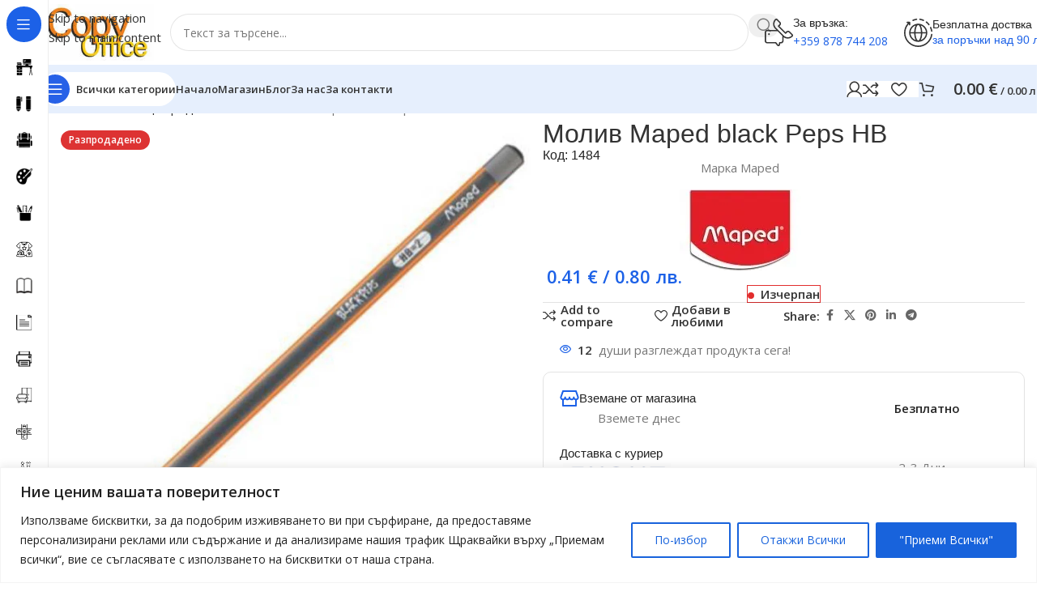

--- FILE ---
content_type: text/html; charset=UTF-8
request_url: https://copyoffice.bg/produkt/grafiten-moliv-maped-black-peps-hb/
body_size: 70261
content:
<!DOCTYPE html>
<html lang="bg-BG" prefix="og: https://ogp.me/ns#">
<head>
<meta charset="UTF-8">
<link rel="profile" href="https://gmpg.org/xfn/11">
<link rel="pingback" href="https://copyoffice.bg/xmlrpc.php">
<script>window._wca = window._wca || [];</script>
<!-- Jetpack Site Verification Tags -->
<meta name="google-site-verification" content="DD49A9mePR4O4sfhrHk7r0LpNnyz0-bEExQ_k6E1tVA" />
<!-- Search Engine Optimization by Rank Math - https://rankmath.com/ -->
<title>Молив Maped black Peps НВ - Копи Офис</title>
<meta name="description" content="Графитният молив Maped Black Peps HB е идеален за ученици, студенти и професионалисти, които търсят качествен и удобен молив за писане и рисуване."/>
<meta name="robots" content="follow, index, max-snippet:-1, max-video-preview:-1, max-image-preview:large"/>
<link rel="canonical" href="https://copyoffice.bg/produkt/grafiten-moliv-maped-black-peps-hb/" />
<meta property="og:locale" content="bg_BG" />
<meta property="og:type" content="product" />
<meta property="og:title" content="Молив Maped black Peps НВ - Копи Офис" />
<meta property="og:description" content="Графитният молив Maped Black Peps HB е идеален за ученици, студенти и професионалисти, които търсят качествен и удобен молив за писане и рисуване." />
<meta property="og:url" content="https://copyoffice.bg/produkt/grafiten-moliv-maped-black-peps-hb/" />
<meta property="og:site_name" content="Копи Офис" />
<meta property="og:updated_time" content="2026-01-05T08:02:29+02:00" />
<meta property="og:image" content="https://i0.wp.com/copyoffice.bg/wp-content/uploads/2024/02/moliv-maped-hn2-3154148500216.jpg" />
<meta property="og:image:secure_url" content="https://i0.wp.com/copyoffice.bg/wp-content/uploads/2024/02/moliv-maped-hn2-3154148500216.jpg" />
<meta property="og:image:width" content="1000" />
<meta property="og:image:height" content="1000" />
<meta property="og:image:alt" content="Молив Maped black Peps НВ" />
<meta property="og:image:type" content="image/jpeg" />
<meta property="product:price:amount" content="0.41" />
<meta property="product:price:currency" content="EUR" />
<meta name="twitter:card" content="summary_large_image" />
<meta name="twitter:title" content="Молив Maped black Peps НВ - Копи Офис" />
<meta name="twitter:description" content="Графитният молив Maped Black Peps HB е идеален за ученици, студенти и професионалисти, които търсят качествен и удобен молив за писане и рисуване." />
<meta name="twitter:image" content="https://i0.wp.com/copyoffice.bg/wp-content/uploads/2024/02/moliv-maped-hn2-3154148500216.jpg" />
<meta name="twitter:label1" content="Price" />
<meta name="twitter:data1" content="0.41&nbsp;&euro; / 0.80&nbsp;лв." />
<meta name="twitter:label2" content="Availability" />
<meta name="twitter:data2" content="&lt;span&gt;Изчерпан&lt;/span&gt;" />
<script type="application/ld+json" class="rank-math-schema">{"@context":"https://schema.org","@graph":[{"@type":"Place","@id":"https://copyoffice.bg/#place","address":{"@type":"PostalAddress","streetAddress":"\u0443\u043b. \u0425\u0440\u0438\u0441\u0442\u043e \u0411\u043e\u0442\u0432\u0435\u0432 43","addressLocality":"\u041a\u044a\u0440\u0434\u0436\u0430\u043b\u0438","addressRegion":"\u041a\u044a\u0440\u0434\u0436\u0430\u043b\u0438","postalCode":"6600","addressCountry":"bg"}},{"@type":"Organization","@id":"https://copyoffice.bg/#organization","name":"\u041a\u0410\u0420\u0410\u0414\u0416\u041e\u0412 \u0418\u041d\u0412\u0415\u0421\u0422 \u0415\u041e\u041e\u0414","url":"https://copyoffice.bg","sameAs":["https://www.facebook.com/knijarnicacopyoffice","https://www.instagram.com/copyoffice.knijarnica/","https://www.tiktok.com/@copyoffice.knijarnica"],"email":"sales@copyoffice.bg","address":{"@type":"PostalAddress","streetAddress":"\u0443\u043b. \u0425\u0440\u0438\u0441\u0442\u043e \u0411\u043e\u0442\u0432\u0435\u0432 43","addressLocality":"\u041a\u044a\u0440\u0434\u0436\u0430\u043b\u0438","addressRegion":"\u041a\u044a\u0440\u0434\u0436\u0430\u043b\u0438","postalCode":"6600","addressCountry":"bg"},"logo":{"@type":"ImageObject","@id":"https://copyoffice.bg/#logo","url":"https://copyoffice.bg/wp-content/uploads/2025/04/new.jpg","contentUrl":"https://copyoffice.bg/wp-content/uploads/2025/04/new.jpg","caption":"\u041a\u043e\u043f\u0438 \u041e\u0444\u0438\u0441","inLanguage":"bg-BG","width":"614","height":"614"},"contactPoint":[{"@type":"ContactPoint","telephone":"+359878744208","contactType":"customer support"}],"description":"\u0424\u0438\u0440\u043c\u0430 \u201c\u041a\u0430\u0440\u0430\u0434\u0436\u043e\u0432 \u0418\u043d\u0432\u0435\u0441\u0442\u201d \u0415\u041e\u041e\u0414 e \u0431\u044a\u043b\u0433\u0430\u0440\u0441\u043a\u0430 \u0442\u044a\u0440\u0433\u043e\u0432\u0441\u043a\u0430 \u0444\u0438\u0440\u043c\u0430, \u043e\u0441\u043d\u043e\u0432\u0430\u043d\u0430 \u043f\u0440\u0435\u0437 2015 \u0433. \u0441 \u0441\u0435\u0434\u0430\u043b\u0438\u0449\u0435 \u0433\u0440.\u041a\u044a\u0440\u0434\u0436\u0430\u043b\u0438, \u0443\u043f\u0440\u0430\u0432\u043b\u044f\u0432\u0430 \u043e\u043d\u043b\u0430\u0439\u043d \u043a\u043d\u0438\u0436\u0430\u0440\u043d\u0438\u0446\u0430 Copy Office. \u041d\u0438\u0435  \u0441\u043c\u0435 \u043c\u0430\u043b\u044a\u043a \u0438 \u0430\u043c\u0431\u0438\u0446\u0438\u043e\u0437\u0435\u043d \u0435\u043a\u0438\u043f, \u043f\u0440\u0435\u0434\u043b\u0430\u0433\u0430\u043c\u0435 \u043d\u0430 \u0441\u0432\u043e\u0438\u0442\u0435  \u043a\u043b\u0438\u0435\u043d\u0442\u0438 \u043f\u0435\u0440\u0444\u0435\u043a\u0442\u043d\u043e \u0442\u044a\u0440\u0433\u043e\u0432\u0441\u043a\u043e \u043e\u0431\u0441\u043b\u0443\u0436\u0432\u0430\u043d\u0435, \u043a\u0430\u0447\u0435\u0441\u0442\u0432\u0435\u043d\u0438 \u0438 \u0434\u043e\u043a\u0430\u0437\u0430\u043d\u0438 \u043f\u0440\u043e\u0434\u0443\u043a\u0442\u0438 \u0438 \u0443\u0441\u043b\u0443\u0433\u0438. ","legalName":"Karadzhov invest","location":{"@id":"https://copyoffice.bg/#place"}},{"@type":"WebSite","@id":"https://copyoffice.bg/#website","url":"https://copyoffice.bg","name":"\u041a\u043e\u043f\u0438 \u041e\u0444\u0438\u0441","alternateName":"Copy Office","publisher":{"@id":"https://copyoffice.bg/#organization"},"inLanguage":"bg-BG"},{"@type":"ImageObject","@id":"https://i0.wp.com/copyoffice.bg/wp-content/uploads/2024/02/moliv-maped-hn2-3154148500216.jpg?fit=1000%2C1000&amp;ssl=1","url":"https://i0.wp.com/copyoffice.bg/wp-content/uploads/2024/02/moliv-maped-hn2-3154148500216.jpg?fit=1000%2C1000&amp;ssl=1","width":"1000","height":"1000","caption":"\u041c\u043e\u043b\u0438\u0432 Maped black Peps \u041d\u0412","inLanguage":"bg-BG"},{"@type":"BreadcrumbList","@id":"https://copyoffice.bg/produkt/grafiten-moliv-maped-black-peps-hb/#breadcrumb","itemListElement":[{"@type":"ListItem","position":"1","item":{"@id":"https://copyoffice.bg","name":"\u041d\u0430\u0447\u0430\u043b\u043e"}},{"@type":"ListItem","position":"2","item":{"@id":"https://copyoffice.bg/produkt/grafiten-moliv-maped-black-peps-hb/","name":"\u041c\u043e\u043b\u0438\u0432 Maped black Peps \u041d\u0412"}}]},{"@type":"ItemPage","@id":"https://copyoffice.bg/produkt/grafiten-moliv-maped-black-peps-hb/#webpage","url":"https://copyoffice.bg/produkt/grafiten-moliv-maped-black-peps-hb/","name":"\u041c\u043e\u043b\u0438\u0432 Maped black Peps \u041d\u0412 - \u041a\u043e\u043f\u0438 \u041e\u0444\u0438\u0441","datePublished":"2024-02-05T09:00:48+02:00","dateModified":"2026-01-05T08:02:29+02:00","isPartOf":{"@id":"https://copyoffice.bg/#website"},"primaryImageOfPage":{"@id":"https://i0.wp.com/copyoffice.bg/wp-content/uploads/2024/02/moliv-maped-hn2-3154148500216.jpg?fit=1000%2C1000&amp;ssl=1"},"inLanguage":"bg-BG","breadcrumb":{"@id":"https://copyoffice.bg/produkt/grafiten-moliv-maped-black-peps-hb/#breadcrumb"}},{"@type":"Product","name":"\u041c\u043e\u043b\u0438\u0432 Maped black Peps \u041d\u0412 - \u041a\u043e\u043f\u0438 \u041e\u0444\u0438\u0441","description":"\u0413\u0440\u0430\u0444\u0438\u0442\u043d\u0438\u044f\u0442 \u043c\u043e\u043b\u0438\u0432 Maped Black Peps HB \u0435 \u0438\u0434\u0435\u0430\u043b\u0435\u043d \u0437\u0430 \u0443\u0447\u0435\u043d\u0438\u0446\u0438, \u0441\u0442\u0443\u0434\u0435\u043d\u0442\u0438 \u0438 \u043f\u0440\u043e\u0444\u0435\u0441\u0438\u043e\u043d\u0430\u043b\u0438\u0441\u0442\u0438, \u043a\u043e\u0438\u0442\u043e \u0442\u044a\u0440\u0441\u044f\u0442 \u043a\u0430\u0447\u0435\u0441\u0442\u0432\u0435\u043d \u0438 \u0443\u0434\u043e\u0431\u0435\u043d \u043c\u043e\u043b\u0438\u0432 \u0437\u0430 \u043f\u0438\u0441\u0430\u043d\u0435 \u0438 \u0440\u0438\u0441\u0443\u0432\u0430\u043d\u0435.","sku":"1484","category":"\u041f\u0438\u0448\u0435\u0449\u0438 \u0441\u0440\u0435\u0434\u0441\u0442\u0432\u0430 &gt; \u041c\u043e\u043b\u0438\u0432\u0438","mainEntityOfPage":{"@id":"https://copyoffice.bg/produkt/grafiten-moliv-maped-black-peps-hb/#webpage"},"weight":{"@type":"QuantitativeValue","unitCode":"KGM","value":"0.05"},"height":{"@type":"QuantitativeValue","unitCode":"CMT"},"width":{"@type":"QuantitativeValue","unitCode":"CMT","value":"0.8"},"depth":{"@type":"QuantitativeValue","unitCode":"CMT","value":"17.5"},"image":[{"@type":"ImageObject","url":"https://copyoffice.bg/wp-content/uploads/2024/02/moliv-maped-hn2-3154148500216.jpg","height":"1000","width":"1000"}],"offers":{"@type":"Offer","price":"0.41","priceCurrency":"EUR","priceValidUntil":"2027-12-31","availability":"https://schema.org/OutOfStock","itemCondition":"NewCondition","url":"https://copyoffice.bg/produkt/grafiten-moliv-maped-black-peps-hb/","seller":{"@type":"Organization","@id":"https://copyoffice.bg/","name":"\u041a\u043e\u043f\u0438 \u041e\u0444\u0438\u0441","url":"https://copyoffice.bg","logo":"https://copyoffice.bg/wp-content/uploads/2025/04/new.jpg"}},"additionalProperty":[{"@type":"PropertyValue","name":"pa_barkod","value":"3154148500216"},{"@type":"PropertyValue","name":"pa_guma","value":"\u041d\u0435"},{"@type":"PropertyValue","name":"pa_vid","value":"\u0427\u0435\u0440\u043d\u043e\u0433\u0440\u0430\u0444\u0438\u0442\u0435\u043d"},{"@type":"PropertyValue","name":"pa_czvyat-na-pisane","value":"\u0427\u0435\u0440\u0435\u043d"},{"@type":"PropertyValue","name":"pa_material","value":"\u0414\u044a\u0440\u0432\u043e"},{"@type":"PropertyValue","name":"pa_tyalo","value":"\u0422\u0440\u0438\u044a\u0433\u044a\u043b\u043d\u043e"},{"@type":"PropertyValue","name":"pa_tip","value":"\u041d\u0412"}],"@id":"https://copyoffice.bg/produkt/grafiten-moliv-maped-black-peps-hb/#richSnippet"}]}</script>
<!-- /Rank Math WordPress SEO plugin -->
<link rel='dns-prefetch' href='//stats.wp.com' />
<link rel='dns-prefetch' href='//fonts.googleapis.com' />
<link rel='dns-prefetch' href='//jetpack.wordpress.com' />
<link rel='dns-prefetch' href='//s0.wp.com' />
<link rel='dns-prefetch' href='//public-api.wordpress.com' />
<link rel='dns-prefetch' href='//0.gravatar.com' />
<link rel='dns-prefetch' href='//1.gravatar.com' />
<link rel='dns-prefetch' href='//2.gravatar.com' />
<link rel='dns-prefetch' href='//widgets.wp.com' />
<link rel='preconnect' href='//i0.wp.com' />
<link rel='preconnect' href='//c0.wp.com' />
<link rel="alternate" type="application/rss+xml" title="Копи Офис &raquo; Поток" href="https://copyoffice.bg/feed/" />
<link rel="alternate" type="application/rss+xml" title="Копи Офис &raquo; поток за коментари" href="https://copyoffice.bg/comments/feed/" />
<link rel="alternate" type="application/rss+xml" title="Копи Офис &raquo; поток за коментари на Молив Maped black Peps НВ" href="https://copyoffice.bg/produkt/grafiten-moliv-maped-black-peps-hb/feed/" />
<link rel="alternate" title="oEmbed (JSON)" type="application/json+oembed" href="https://copyoffice.bg/wp-json/oembed/1.0/embed?url=https%3A%2F%2Fcopyoffice.bg%2Fprodukt%2Fgrafiten-moliv-maped-black-peps-hb%2F" />
<link rel="alternate" title="oEmbed (XML)" type="text/xml+oembed" href="https://copyoffice.bg/wp-json/oembed/1.0/embed?url=https%3A%2F%2Fcopyoffice.bg%2Fprodukt%2Fgrafiten-moliv-maped-black-peps-hb%2F&#038;format=xml" />
<style id='wp-img-auto-sizes-contain-inline-css' type='text/css'>
img:is([sizes=auto i],[sizes^="auto," i]){contain-intrinsic-size:3000px 1500px}
/*# sourceURL=wp-img-auto-sizes-contain-inline-css */
</style>
<link rel='stylesheet' id='jetpack_related-posts-css' href='https://c0.wp.com/p/jetpack/15.2/modules/related-posts/related-posts.css' type='text/css' media='all' />
<link rel='stylesheet' id='wp-block-library-css' href='https://c0.wp.com/c/6.9/wp-includes/css/dist/block-library/style.min.css' type='text/css' media='all' />
<style id='woocommerce-inline-inline-css' type='text/css'>
.woocommerce form .form-row .required { visibility: visible; }
/*# sourceURL=woocommerce-inline-inline-css */
</style>
<!-- <link rel='stylesheet' id='woo-bg-css-econt-css' href='https://copyoffice.bg/wp-content/plugins/bulgarisation-for-woocommerce/dist/styles/econt-frontend.min.css?ver=6.9' type='text/css' media='all' /> -->
<!-- <link rel='stylesheet' id='woo-bg-css-frontend-css' href='https://copyoffice.bg/wp-content/plugins/bulgarisation-for-woocommerce/dist/styles/frontend.min.css?ver=6.9' type='text/css' media='all' /> -->
<!-- <link rel='stylesheet' id='yith-wcbr-css' href='https://copyoffice.bg/wp-content/plugins/yith-woocommerce-brands-add-on/assets/css/yith-wcbr.css?ver=2.36.0' type='text/css' media='all' /> -->
<link rel="stylesheet" type="text/css" href="//copyoffice.bg/wp-content/cache/wpfc-minified/jxmwex1h/aew2z.css" media="all"/>
<link rel='stylesheet' id='jetpack_likes-css' href='https://c0.wp.com/p/jetpack/15.2/modules/likes/style.css' type='text/css' media='all' />
<!-- <link rel='stylesheet' id='elementor-frontend-css' href='https://copyoffice.bg/wp-content/uploads/elementor/css/custom-frontend.min.css?ver=1767596404' type='text/css' media='all' /> -->
<link rel="stylesheet" type="text/css" href="//copyoffice.bg/wp-content/cache/wpfc-minified/8lgi6dd8/aew2z.css" media="all"/>
<style id='elementor-frontend-inline-css' type='text/css'>
.elementor-kit-17061{--e-global-color-primary:#161616;--e-global-color-secondary:#F50000;--e-global-color-text:#707070;--e-global-color-accent:#F50000;--e-global-color-0f11670:#E5E5E5;--e-global-typography-primary-font-weight:600;--e-global-typography-secondary-font-weight:600;--e-global-typography-text-font-weight:400;--e-global-typography-accent-font-weight:500;}.elementor-kit-17061 e-page-transition{background-color:#FFBC7D;}.elementor-section.elementor-section-boxed > .elementor-container{max-width:1320px;}.e-con{--container-max-width:1320px;--container-default-padding-top:0px;--container-default-padding-right:0px;--container-default-padding-bottom:0px;--container-default-padding-left:0px;}.elementor-widget:not(:last-child){margin-block-end:20px;}.elementor-element{--widgets-spacing:20px 20px;--widgets-spacing-row:20px;--widgets-spacing-column:20px;}{}h1.entry-title{display:var(--page-title-display);}@media(max-width:1024px){.elementor-section.elementor-section-boxed > .elementor-container{max-width:960px;}.e-con{--container-max-width:960px;}}@media(max-width:768px){.elementor-section.elementor-section-boxed > .elementor-container{max-width:540px;}.e-con{--container-max-width:540px;}}
.elementor-19645 .elementor-element.elementor-element-80ded1f > .elementor-container > .elementor-column > .elementor-widget-wrap{align-content:center;align-items:center;}.elementor-bc-flex-widget .elementor-19645 .elementor-element.elementor-element-f7e0a7b.elementor-column .elementor-widget-wrap{align-items:flex-start;}.elementor-19645 .elementor-element.elementor-element-f7e0a7b.elementor-column.elementor-element[data-element_type="column"] > .elementor-widget-wrap.elementor-element-populated{align-content:flex-start;align-items:flex-start;}.elementor-19645 .elementor-element.elementor-element-f7e0a7b.elementor-column > .elementor-widget-wrap{justify-content:center;}.elementor-19645 .elementor-element.elementor-element-4c600c9f{width:var( --container-widget-width, 70% );max-width:70%;--container-widget-width:70%;--container-widget-flex-grow:0;text-align:left;}.elementor-19645 .elementor-element.elementor-element-1279e38 > .elementor-container > .elementor-column > .elementor-widget-wrap{align-content:center;align-items:center;}.elementor-19645 .elementor-element.elementor-element-1279e38 > .elementor-container{max-width:596px;}.elementor-19645 .elementor-element.elementor-element-739dd79c{width:var( --container-widget-width, 88.903% );max-width:88.903%;--container-widget-width:88.903%;--container-widget-flex-grow:0;text-align:left;}.elementor-19645 .elementor-element.elementor-element-739dd79c > .elementor-widget-container{margin:15px 0px 0px 0px;}.elementor-19645 .elementor-element.elementor-element-739dd79c .elementor-heading-title{font-family:"Roboto", Sans-serif;font-size:13px;font-weight:400;text-transform:none;line-height:1.4em;color:#000000;}.elementor-19645 .elementor-element.elementor-element-4af7350{text-align:start;}.elementor-19645 .elementor-element.elementor-element-4af7350 > .elementor-widget-container{--e-transform-translateX:-94px;margin:15px 0px 0px 0px;padding:0px 0px 0px 0px;}.elementor-19645 .elementor-element.elementor-element-4af7350 .elementor-star-rating__title{color:#0C0000;font-family:"Roboto", Sans-serif;font-size:13px;font-weight:400;line-height:1px;letter-spacing:-0.9px;word-spacing:0px;}.elementor-19645 .elementor-element.elementor-element-4af7350:not(.elementor-star-rating--align-justify) .elementor-star-rating__title{margin-inline-end:7px;}.elementor-19645 .elementor-element.elementor-element-4af7350 .elementor-star-rating{font-size:18px;}.elementor-19645 .elementor-element.elementor-element-4af7350 .elementor-star-rating i:not(:last-of-type){margin-inline-end:2px;}.elementor-19645 .elementor-element.elementor-element-927b041{width:var( --container-widget-width, 74% );max-width:74%;--container-widget-width:74%;--container-widget-flex-grow:0;align-self:center;}.elementor-19645 .elementor-element.elementor-element-a53071e{--divider-border-style:solid;--divider-color:#E1DCDC6B;--divider-border-width:1.3px;}.elementor-19645 .elementor-element.elementor-element-a53071e > .elementor-widget-container{margin:-30px 0px 0px 0px;padding:0px 0px 0px 0px;}.elementor-19645 .elementor-element.elementor-element-a53071e .elementor-divider-separator{width:100%;margin:0 auto;margin-center:0;}.elementor-19645 .elementor-element.elementor-element-a53071e .elementor-divider{text-align:center;padding-block-start:15px;padding-block-end:15px;}.elementor-19645 .elementor-element.elementor-element-b3bc45e{margin:-25px 0px 0px 0px;}.elementor-19645 .elementor-element.elementor-element-35057c4 .elementor-icon-box-wrapper{align-items:start;}.elementor-19645 .elementor-element.elementor-element-35057c4{--icon-box-icon-margin:9px;}.elementor-19645 .elementor-element.elementor-element-35057c4 .elementor-icon{font-size:22px;}.elementor-19645 .elementor-element.elementor-element-35057c4 .elementor-icon i{transform:rotate(0deg);}.elementor-19645 .elementor-element.elementor-element-e8903ff > .elementor-widget-container{--e-transform-translateX:-85px;}.elementor-19645 .elementor-element.elementor-element-e8903ff .elementor-icon-box-wrapper{text-align:right;}.elementor-19645 .elementor-element.elementor-element-70989a9 > .elementor-widget-container{margin:-8px 0px 0px 0px;padding:0px 0px 0px 0px;}.elementor-19645 .elementor-element.elementor-element-70989a9{column-gap:0px;font-family:"Roboto", Sans-serif;font-size:13px;font-weight:400;line-height:12px;word-spacing:1px;color:#000000;}.elementor-19645 .elementor-element.elementor-element-20d8817{--divider-border-style:solid;--divider-color:#E1DCDC6B;--divider-border-width:1.3px;}.elementor-19645 .elementor-element.elementor-element-20d8817 > .elementor-widget-container{margin:-30px 0px 0px 0px;padding:0px 0px 0px 0px;}.elementor-19645 .elementor-element.elementor-element-20d8817 .elementor-divider-separator{width:100%;margin:0 auto;margin-center:0;}.elementor-19645 .elementor-element.elementor-element-20d8817 .elementor-divider{text-align:center;padding-block-start:15px;padding-block-end:15px;}.elementor-19645 .elementor-element.elementor-element-ab7dad8{text-align:center;}.elementor-19645 .elementor-element.elementor-element-b5d583c:not(.elementor-motion-effects-element-type-background) > .elementor-widget-wrap, .elementor-19645 .elementor-element.elementor-element-b5d583c > .elementor-widget-wrap > .elementor-motion-effects-container > .elementor-motion-effects-layer{background-color:#FFFFFF;}.elementor-bc-flex-widget .elementor-19645 .elementor-element.elementor-element-b5d583c.elementor-column .elementor-widget-wrap{align-items:flex-start;}.elementor-19645 .elementor-element.elementor-element-b5d583c.elementor-column.elementor-element[data-element_type="column"] > .elementor-widget-wrap.elementor-element-populated{align-content:flex-start;align-items:flex-start;}.elementor-19645 .elementor-element.elementor-element-b5d583c.elementor-column > .elementor-widget-wrap{justify-content:center;}.elementor-19645 .elementor-element.elementor-element-b5d583c > .elementor-element-populated{transition:background 0.3s, border 0.3s, border-radius 0.3s, box-shadow 0.3s;margin:0px 0px 0px 0px;--e-column-margin-right:0px;--e-column-margin-left:0px;}.elementor-19645 .elementor-element.elementor-element-b5d583c > .elementor-element-populated > .elementor-background-overlay{transition:background 0.3s, border-radius 0.3s, opacity 0.3s;}.elementor-19645 .elementor-element.elementor-element-3505397{transition:background 0.3s, border 0.3s, border-radius 0.3s, box-shadow 0.3s;}.elementor-19645 .elementor-element.elementor-element-3505397 > .elementor-background-overlay{transition:background 0.3s, border-radius 0.3s, opacity 0.3s;}.elementor-19645 .elementor-element.elementor-element-75b6fcd:not(.elementor-motion-effects-element-type-background) > .elementor-widget-wrap, .elementor-19645 .elementor-element.elementor-element-75b6fcd > .elementor-widget-wrap > .elementor-motion-effects-container > .elementor-motion-effects-layer{background-color:#F5F5F5;}.elementor-19645 .elementor-element.elementor-element-75b6fcd > .elementor-element-populated{transition:background 0.3s, border 0.3s, border-radius 0.3s, box-shadow 0.3s;margin:10px 0px 0px 0px;--e-column-margin-right:0px;--e-column-margin-left:0px;padding:15px 0px 0px 0px;}.elementor-19645 .elementor-element.elementor-element-75b6fcd > .elementor-element-populated > .elementor-background-overlay{transition:background 0.3s, border-radius 0.3s, opacity 0.3s;}.elementor-19645 .elementor-element.elementor-element-fcb49ac > .elementor-widget-container{border-style:solid;border-width:0px 0px 0px 0px;border-radius:1px 1px 1px 1px;}.elementor-19645 .elementor-element.elementor-element-fcb49ac{text-align:center;}.woocommerce .elementor-19645 .elementor-element.elementor-element-fcb49ac .price{font-family:"Bakbak One", Sans-serif;font-size:100px;font-weight:800;text-transform:lowercase;font-style:italic;line-height:1px;letter-spacing:0.2px;word-spacing:0px;}.woocommerce .elementor-19645 .elementor-element.elementor-element-fcb49ac .price ins{font-size:115px;line-height:14px;}body:not(.rtl) .elementor-19645 .elementor-element.elementor-element-fcb49ac:not(.elementor-product-price-block-yes) del{margin-right:0px;}body.rtl .elementor-19645 .elementor-element.elementor-element-fcb49ac:not(.elementor-product-price-block-yes) del{margin-left:0px;}.elementor-19645 .elementor-element.elementor-element-fcb49ac.elementor-product-price-block-yes del{margin-bottom:0px;}.elementor-19645 .elementor-element.elementor-element-999cb72{--spacer-size:5px;}.elementor-19645 .elementor-element.elementor-element-5ffc73de > .elementor-widget-container{margin:-31px 0px 1px 0px;padding:0px 0px 0px 0px;}.elementor-19645 .elementor-element.elementor-element-5ffc73de{text-align:center;}.elementor-19645 .elementor-element.elementor-element-3e361f6 > .elementor-widget-container{margin:0px -12px 0px 1px;}.elementor-19645 .elementor-element.elementor-element-3e361f6 .cart button, .elementor-19645 .elementor-element.elementor-element-3e361f6 .cart .button{border-radius:0px -1px 1px 1px;padding:0px 0px 0px 0px;transition:all 0.2s;}.elementor-19645 .elementor-element.elementor-element-3e361f6 .quantity .qty{border-radius:0px 0px 0px 0px;padding:0px 0px 0px 0px;transition:all 0.2s;}.woocommerce .elementor-19645 .elementor-element.elementor-element-3e361f6 form.cart .variations{width:95%;margin-bottom:20px;}.woocommerce .elementor-19645 .elementor-element.elementor-element-3e361f6 form.cart table.variations tr th, .woocommerce .elementor-19645 .elementor-element.elementor-element-3e361f6 form.cart table.variations tr td{padding-top:calc( 13px/2 );padding-bottom:calc( 13px/2 );}.woocommerce .elementor-19645 .elementor-element.elementor-element-3e361f6 form.cart table.variations td.value select, .woocommerce .elementor-19645 .elementor-element.elementor-element-3e361f6 form.cart table.variations td.value:before{border-radius:0px;}.elementor-19645 .elementor-element.elementor-element-66ef852{--spacer-size:10px;}.elementor-19645 .elementor-element.elementor-element-94652a1 > .elementor-widget-container{background-color:#F5F5F5;}.elementor-19645 .elementor-element.elementor-element-6e824b7:not(.elementor-motion-effects-element-type-background), .elementor-19645 .elementor-element.elementor-element-6e824b7 > .elementor-motion-effects-container > .elementor-motion-effects-layer{background-color:#F5F5F5;}.elementor-19645 .elementor-element.elementor-element-6e824b7{transition:background 0.3s, border 0.3s, border-radius 0.3s, box-shadow 0.3s;margin:-20px 0px -20px 0px;}.elementor-19645 .elementor-element.elementor-element-6e824b7 > .elementor-background-overlay{transition:background 0.3s, border-radius 0.3s, opacity 0.3s;}.elementor-bc-flex-widget .elementor-19645 .elementor-element.elementor-element-8c079ad.elementor-column .elementor-widget-wrap{align-items:center;}.elementor-19645 .elementor-element.elementor-element-8c079ad.elementor-column.elementor-element[data-element_type="column"] > .elementor-widget-wrap.elementor-element-populated{align-content:center;align-items:center;}.elementor-19645 .elementor-element.elementor-element-87c255d{margin:26px 0px 26px 0px;}.elementor-19645 .elementor-element.elementor-element-5f3b111 .elementor-icon-list-icon i{transition:color 0.3s;}.elementor-19645 .elementor-element.elementor-element-5f3b111 .elementor-icon-list-icon svg{transition:fill 0.3s;}.elementor-19645 .elementor-element.elementor-element-5f3b111{--e-icon-list-icon-size:14px;--icon-vertical-offset:0px;}.elementor-19645 .elementor-element.elementor-element-5f3b111 .elementor-icon-list-text{transition:color 0.3s;}.elementor-19645 .elementor-element.elementor-element-68b33cd.elementor-wc-products  ul.products{grid-column-gap:20px;grid-row-gap:40px;}.elementor-19645 .elementor-element.elementor-element-68b33cd.elementor-wc-products ul.products li.product span.onsale{display:block;}@media(max-width:1366px){.elementor-19645 .elementor-element.elementor-element-3e361f6 > .elementor-widget-container{margin:1px -24px 1px 1px;}}@media(min-width:769px){.elementor-19645 .elementor-element.elementor-element-81ab655{width:48.681%;}.elementor-19645 .elementor-element.elementor-element-75d9c01{width:55.912%;}.elementor-19645 .elementor-element.elementor-element-f1ffb05{width:43.275%;}.elementor-19645 .elementor-element.elementor-element-b5d583c{width:17.449%;}.elementor-19645 .elementor-element.elementor-element-75b6fcd{width:100%;}}@media(max-width:1024px) and (min-width:769px){.elementor-19645 .elementor-element.elementor-element-81ab655{width:65%;}.elementor-19645 .elementor-element.elementor-element-b5d583c{width:100%;}}@media(max-width:1024px){.elementor-19645 .elementor-element.elementor-element-4c600c9f{width:100%;max-width:100%;}.elementor-19645 .elementor-element.elementor-element-739dd79c{width:100%;max-width:100%;}.elementor-bc-flex-widget .elementor-19645 .elementor-element.elementor-element-75b6fcd.elementor-column .elementor-widget-wrap{align-items:center;}.elementor-19645 .elementor-element.elementor-element-75b6fcd.elementor-column.elementor-element[data-element_type="column"] > .elementor-widget-wrap.elementor-element-populated{align-content:center;align-items:center;}.elementor-19645 .elementor-element.elementor-element-75b6fcd.elementor-column > .elementor-widget-wrap{justify-content:space-around;}.elementor-19645 .elementor-element.elementor-element-3e361f6 > .elementor-widget-container{margin:4px 103px 4px 4px;}.elementor-19645 .elementor-element.elementor-element-68b33cd.elementor-wc-products  ul.products{grid-column-gap:20px;grid-row-gap:40px;}}@media(max-width:768px){.elementor-19645 .elementor-element.elementor-element-80ded1f > .elementor-container{max-width:500px;}.elementor-19645 .elementor-element.elementor-element-80ded1f{margin:0px 0px 0px 0px;padding:50px 50px 50px 50px;}.elementor-19645 .elementor-element.elementor-element-4af7350{text-align:end;}.elementor-19645 .elementor-element.elementor-element-3e361f6 > .elementor-widget-container{margin:0px 18px 0px 0px;padding:0px 1px 00px 0px;}.elementor-19645 .elementor-element.elementor-element-3e361f6{--button-spacing:0px;}.elementor-19645 .elementor-element.elementor-element-68b33cd.elementor-wc-products  ul.products{grid-column-gap:20px;grid-row-gap:40px;}}/* Start custom CSS for woocommerce-product-price, class: .elementor-element-fcb49ac */.price-box .regular-price {    display: inline-table;
padding: 7px 10px 7px 10px;
font-size: 60px;
line-height: 23px;
color: #444;
font-weight: bold;
font-family: 'BebasNeue';
}
bdi {
unicode-bidi: isolate;
font-size: 16px;
}
.woocommerce .products .product .amount, 
.product-meta .amount, 
.price .amount,
.wishlist_table .amount,
.yith-wfbt-section .amount,
#page .fix-height .ts-product-deals-wrapper .product .price del .amount{
font-size: 16px;
}/* End custom CSS */
/* Start custom CSS for woocommerce-product-add-to-cart, class: .elementor-element-3e361f6 */.woocommerce .product .cart .quantity {
margin: 0 0px 0 0;
float: left;
visibility: hidden;
}
.elementor-widget-wc-add-to-cart .quantity+button, .woocommerce .product.elementor .quantity+button {
margin-top: 0;
float: left;
right: 29px;
}
.woocommerce .product .cart .reset_variations {
visibility: hidden;
font-size: .83em;
position: absolute;
top: 12px;
left: 120px;
}/* End custom CSS */
/*# sourceURL=elementor-frontend-inline-css */
</style>
<!-- <link rel='stylesheet' id='widget-woocommerce-product-images-css' href='https://copyoffice.bg/wp-content/plugins/pro-elements/assets/css/widget-woocommerce-product-images.min.css?ver=3.32.1' type='text/css' media='all' /> -->
<!-- <link rel='stylesheet' id='widget-heading-css' href='https://copyoffice.bg/wp-content/plugins/elementor/assets/css/widget-heading.min.css?ver=3.33.0' type='text/css' media='all' /> -->
<!-- <link rel='stylesheet' id='widget-star-rating-css' href='https://copyoffice.bg/wp-content/uploads/elementor/css/custom-widget-star-rating.min.css?ver=1767596404' type='text/css' media='all' /> -->
<!-- <link rel='stylesheet' id='widget-woocommerce-product-additional-information-css' href='https://copyoffice.bg/wp-content/plugins/pro-elements/assets/css/widget-woocommerce-product-additional-information.min.css?ver=3.32.1' type='text/css' media='all' /> -->
<!-- <link rel='stylesheet' id='widget-divider-css' href='https://copyoffice.bg/wp-content/plugins/elementor/assets/css/widget-divider.min.css?ver=3.33.0' type='text/css' media='all' /> -->
<!-- <link rel='stylesheet' id='widget-icon-box-css' href='https://copyoffice.bg/wp-content/uploads/elementor/css/custom-widget-icon-box.min.css?ver=1767596404' type='text/css' media='all' /> -->
<!-- <link rel='stylesheet' id='widget-woocommerce-product-price-css' href='https://copyoffice.bg/wp-content/plugins/pro-elements/assets/css/widget-woocommerce-product-price.min.css?ver=3.32.1' type='text/css' media='all' /> -->
<!-- <link rel='stylesheet' id='widget-spacer-css' href='https://copyoffice.bg/wp-content/plugins/elementor/assets/css/widget-spacer.min.css?ver=3.33.0' type='text/css' media='all' /> -->
<!-- <link rel='stylesheet' id='widget-woocommerce-product-add-to-cart-css' href='https://copyoffice.bg/wp-content/uploads/elementor/css/custom-pro-widget-woocommerce-product-add-to-cart.min.css?ver=1767596405' type='text/css' media='all' /> -->
<!-- <link rel='stylesheet' id='widget-icon-list-css' href='https://copyoffice.bg/wp-content/uploads/elementor/css/custom-widget-icon-list.min.css?ver=1767596404' type='text/css' media='all' /> -->
<!-- <link rel='stylesheet' id='widget-woocommerce-products-css' href='https://copyoffice.bg/wp-content/plugins/pro-elements/assets/css/widget-woocommerce-products.min.css?ver=3.32.1' type='text/css' media='all' /> -->
<!-- <link rel='stylesheet' id='elementor-icons-css' href='https://copyoffice.bg/wp-content/plugins/elementor/assets/lib/eicons/css/elementor-icons.min.css?ver=5.44.0' type='text/css' media='all' /> -->
<!-- <link rel='stylesheet' id='elementor-icons-ekiticons-css' href='https://copyoffice.bg/wp-content/plugins/elementskit-lite/modules/elementskit-icon-pack/assets/css/ekiticons.css?ver=3.7.5' type='text/css' media='all' /> -->
<!-- <link rel='stylesheet' id='wd-widget-price-filter-css' href='https://copyoffice.bg/wp-content/themes/woodmart/css/parts/woo-widget-price-filter.min.css?ver=8.3.4' type='text/css' media='all' /> -->
<!-- <link rel='stylesheet' id='wd-widget-woo-other-css' href='https://copyoffice.bg/wp-content/themes/woodmart/css/parts/woo-widget-other.min.css?ver=8.3.4' type='text/css' media='all' /> -->
<!-- <link rel='stylesheet' id='ekit-widget-styles-css' href='https://copyoffice.bg/wp-content/plugins/elementskit-lite/widgets/init/assets/css/widget-styles.css?ver=3.7.5' type='text/css' media='all' /> -->
<!-- <link rel='stylesheet' id='ekit-responsive-css' href='https://copyoffice.bg/wp-content/plugins/elementskit-lite/widgets/init/assets/css/responsive.css?ver=3.7.5' type='text/css' media='all' /> -->
<!-- <link rel='stylesheet' id='wd-style-base-css' href='https://copyoffice.bg/wp-content/themes/woodmart/css/parts/base.min.css?ver=8.3.4' type='text/css' media='all' /> -->
<!-- <link rel='stylesheet' id='wd-helpers-wpb-elem-css' href='https://copyoffice.bg/wp-content/themes/woodmart/css/parts/helpers-wpb-elem.min.css?ver=8.3.4' type='text/css' media='all' /> -->
<!-- <link rel='stylesheet' id='wd-elementor-base-css' href='https://copyoffice.bg/wp-content/themes/woodmart/css/parts/int-elem-base.min.css?ver=8.3.4' type='text/css' media='all' /> -->
<!-- <link rel='stylesheet' id='wd-elementor-pro-base-css' href='https://copyoffice.bg/wp-content/themes/woodmart/css/parts/int-elementor-pro.min.css?ver=8.3.4' type='text/css' media='all' /> -->
<!-- <link rel='stylesheet' id='wd-int-wordfence-css' href='https://copyoffice.bg/wp-content/themes/woodmart/css/parts/int-wordfence.min.css?ver=8.3.4' type='text/css' media='all' /> -->
<!-- <link rel='stylesheet' id='wd-woocommerce-base-css' href='https://copyoffice.bg/wp-content/themes/woodmart/css/parts/woocommerce-base.min.css?ver=8.3.4' type='text/css' media='all' /> -->
<!-- <link rel='stylesheet' id='wd-mod-star-rating-css' href='https://copyoffice.bg/wp-content/themes/woodmart/css/parts/mod-star-rating.min.css?ver=8.3.4' type='text/css' media='all' /> -->
<!-- <link rel='stylesheet' id='wd-woocommerce-block-notices-css' href='https://copyoffice.bg/wp-content/themes/woodmart/css/parts/woo-mod-block-notices.min.css?ver=8.3.4' type='text/css' media='all' /> -->
<!-- <link rel='stylesheet' id='wd-woo-mod-quantity-css' href='https://copyoffice.bg/wp-content/themes/woodmart/css/parts/woo-mod-quantity.min.css?ver=8.3.4' type='text/css' media='all' /> -->
<!-- <link rel='stylesheet' id='wd-woo-opt-free-progress-bar-css' href='https://copyoffice.bg/wp-content/themes/woodmart/css/parts/woo-opt-free-progress-bar.min.css?ver=8.3.4' type='text/css' media='all' /> -->
<!-- <link rel='stylesheet' id='wd-woo-mod-progress-bar-css' href='https://copyoffice.bg/wp-content/themes/woodmart/css/parts/woo-mod-progress-bar.min.css?ver=8.3.4' type='text/css' media='all' /> -->
<!-- <link rel='stylesheet' id='wd-woo-single-prod-el-base-css' href='https://copyoffice.bg/wp-content/themes/woodmart/css/parts/woo-single-prod-el-base.min.css?ver=8.3.4' type='text/css' media='all' /> -->
<!-- <link rel='stylesheet' id='wd-woo-mod-stock-status-css' href='https://copyoffice.bg/wp-content/themes/woodmart/css/parts/woo-mod-stock-status.min.css?ver=8.3.4' type='text/css' media='all' /> -->
<!-- <link rel='stylesheet' id='wd-woo-mod-shop-attributes-css' href='https://copyoffice.bg/wp-content/themes/woodmart/css/parts/woo-mod-shop-attributes.min.css?ver=8.3.4' type='text/css' media='all' /> -->
<!-- <link rel='stylesheet' id='wd-wp-blocks-css' href='https://copyoffice.bg/wp-content/themes/woodmart/css/parts/wp-blocks.min.css?ver=8.3.4' type='text/css' media='all' /> -->
<!-- <link rel='stylesheet' id='child-style-css' href='https://copyoffice.bg/wp-content/themes/woodmart-child/style.css?ver=8.3.4' type='text/css' media='all' /> -->
<!-- <link rel='stylesheet' id='wd-mod-nav-vertical-css' href='https://copyoffice.bg/wp-content/themes/woodmart/css/parts/mod-nav-vertical.min.css?ver=8.3.4' type='text/css' media='all' /> -->
<!-- <link rel='stylesheet' id='wd-sticky-nav-css' href='https://copyoffice.bg/wp-content/themes/woodmart/css/parts/opt-sticky-nav.min.css?ver=8.3.4' type='text/css' media='all' /> -->
<!-- <link rel='stylesheet' id='wd-header-base-css' href='https://copyoffice.bg/wp-content/themes/woodmart/css/parts/header-base.min.css?ver=8.3.4' type='text/css' media='all' /> -->
<!-- <link rel='stylesheet' id='wd-mod-tools-css' href='https://copyoffice.bg/wp-content/themes/woodmart/css/parts/mod-tools.min.css?ver=8.3.4' type='text/css' media='all' /> -->
<!-- <link rel='stylesheet' id='wd-header-search-css' href='https://copyoffice.bg/wp-content/themes/woodmart/css/parts/header-el-search.min.css?ver=8.3.4' type='text/css' media='all' /> -->
<!-- <link rel='stylesheet' id='wd-header-search-form-css' href='https://copyoffice.bg/wp-content/themes/woodmart/css/parts/header-el-search-form.min.css?ver=8.3.4' type='text/css' media='all' /> -->
<!-- <link rel='stylesheet' id='wd-wd-search-form-css' href='https://copyoffice.bg/wp-content/themes/woodmart/css/parts/wd-search-form.min.css?ver=8.3.4' type='text/css' media='all' /> -->
<!-- <link rel='stylesheet' id='wd-wd-search-results-css' href='https://copyoffice.bg/wp-content/themes/woodmart/css/parts/wd-search-results.min.css?ver=8.3.4' type='text/css' media='all' /> -->
<!-- <link rel='stylesheet' id='wd-wd-search-dropdown-css' href='https://copyoffice.bg/wp-content/themes/woodmart/css/parts/wd-search-dropdown.min.css?ver=8.3.4' type='text/css' media='all' /> -->
<!-- <link rel='stylesheet' id='wd-header-elements-base-css' href='https://copyoffice.bg/wp-content/themes/woodmart/css/parts/header-el-base.min.css?ver=8.3.4' type='text/css' media='all' /> -->
<!-- <link rel='stylesheet' id='wd-info-box-css' href='https://copyoffice.bg/wp-content/themes/woodmart/css/parts/el-info-box.min.css?ver=8.3.4' type='text/css' media='all' /> -->
<!-- <link rel='stylesheet' id='wd-header-mobile-nav-dropdown-css' href='https://copyoffice.bg/wp-content/themes/woodmart/css/parts/header-el-mobile-nav-dropdown.min.css?ver=8.3.4' type='text/css' media='all' /> -->
<!-- <link rel='stylesheet' id='wd-woo-mod-login-form-css' href='https://copyoffice.bg/wp-content/themes/woodmart/css/parts/woo-mod-login-form.min.css?ver=8.3.4' type='text/css' media='all' /> -->
<!-- <link rel='stylesheet' id='wd-header-my-account-css' href='https://copyoffice.bg/wp-content/themes/woodmart/css/parts/header-el-my-account.min.css?ver=8.3.4' type='text/css' media='all' /> -->
<!-- <link rel='stylesheet' id='wd-mod-tools-design-8-css' href='https://copyoffice.bg/wp-content/themes/woodmart/css/parts/mod-tools-design-8.min.css?ver=8.3.4' type='text/css' media='all' /> -->
<!-- <link rel='stylesheet' id='wd-bg-navigation-css' href='https://copyoffice.bg/wp-content/themes/woodmart/css/parts/bg-navigation.min.css?ver=8.3.4' type='text/css' media='all' /> -->
<!-- <link rel='stylesheet' id='wd-header-cart-side-css' href='https://copyoffice.bg/wp-content/themes/woodmart/css/parts/header-el-cart-side.min.css?ver=8.3.4' type='text/css' media='all' /> -->
<!-- <link rel='stylesheet' id='wd-header-cart-css' href='https://copyoffice.bg/wp-content/themes/woodmart/css/parts/header-el-cart.min.css?ver=8.3.4' type='text/css' media='all' /> -->
<!-- <link rel='stylesheet' id='wd-widget-shopping-cart-css' href='https://copyoffice.bg/wp-content/themes/woodmart/css/parts/woo-widget-shopping-cart.min.css?ver=8.3.4' type='text/css' media='all' /> -->
<!-- <link rel='stylesheet' id='wd-widget-product-list-css' href='https://copyoffice.bg/wp-content/themes/woodmart/css/parts/woo-widget-product-list.min.css?ver=8.3.4' type='text/css' media='all' /> -->
<!-- <link rel='stylesheet' id='wd-woo-single-prod-builder-css' href='https://copyoffice.bg/wp-content/themes/woodmart/css/parts/woo-single-prod-builder.min.css?ver=8.3.4' type='text/css' media='all' /> -->
<!-- <link rel='stylesheet' id='wd-woo-el-breadcrumbs-builder-css' href='https://copyoffice.bg/wp-content/themes/woodmart/css/parts/woo-el-breadcrumbs-builder.min.css?ver=8.3.4' type='text/css' media='all' /> -->
<!-- <link rel='stylesheet' id='wd-woo-single-prod-el-navigation-css' href='https://copyoffice.bg/wp-content/themes/woodmart/css/parts/woo-single-prod-el-navigation.min.css?ver=8.3.4' type='text/css' media='all' /> -->
<!-- <link rel='stylesheet' id='wd-woo-single-prod-el-gallery-css' href='https://copyoffice.bg/wp-content/themes/woodmart/css/parts/woo-single-prod-el-gallery.min.css?ver=8.3.4' type='text/css' media='all' /> -->
<!-- <link rel='stylesheet' id='wd-woo-single-prod-el-gallery-opt-thumb-left-desktop-css' href='https://copyoffice.bg/wp-content/themes/woodmart/css/parts/woo-single-prod-el-gallery-opt-thumb-left-desktop.min.css?ver=8.3.4' type='text/css' media='all' /> -->
<!-- <link rel='stylesheet' id='wd-swiper-css' href='https://copyoffice.bg/wp-content/themes/woodmart/css/parts/lib-swiper.min.css?ver=8.3.4' type='text/css' media='all' /> -->
<!-- <link rel='stylesheet' id='wd-woo-mod-product-labels-css' href='https://copyoffice.bg/wp-content/themes/woodmart/css/parts/woo-mod-product-labels.min.css?ver=8.3.4' type='text/css' media='all' /> -->
<!-- <link rel='stylesheet' id='wd-swiper-arrows-css' href='https://copyoffice.bg/wp-content/themes/woodmart/css/parts/lib-swiper-arrows.min.css?ver=8.3.4' type='text/css' media='all' /> -->
<!-- <link rel='stylesheet' id='wd-photoswipe-css' href='https://copyoffice.bg/wp-content/themes/woodmart/css/parts/lib-photoswipe.min.css?ver=8.3.4' type='text/css' media='all' /> -->
<!-- <link rel='stylesheet' id='wd-social-icons-css' href='https://copyoffice.bg/wp-content/themes/woodmart/css/parts/el-social-icons.min.css?ver=8.3.4' type='text/css' media='all' /> -->
<!-- <link rel='stylesheet' id='wd-woo-mod-product-info-css' href='https://copyoffice.bg/wp-content/themes/woodmart/css/parts/woo-mod-product-info.min.css?ver=8.3.4' type='text/css' media='all' /> -->
<!-- <link rel='stylesheet' id='wd-woo-opt-visits-count-css' href='https://copyoffice.bg/wp-content/themes/woodmart/css/parts/woo-opt-visits-count.min.css?ver=8.3.4' type='text/css' media='all' /> -->
<!-- <link rel='stylesheet' id='wd-list-css' href='https://copyoffice.bg/wp-content/themes/woodmart/css/parts/el-list.min.css?ver=8.3.4' type='text/css' media='all' /> -->
<!-- <link rel='stylesheet' id='wd-el-list-css' href='https://copyoffice.bg/wp-content/themes/woodmart/css/parts/el-list-wpb-elem.min.css?ver=8.3.4' type='text/css' media='all' /> -->
<!-- <link rel='stylesheet' id='wd-text-block-css' href='https://copyoffice.bg/wp-content/themes/woodmart/css/parts/el-text-block.min.css?ver=8.3.4' type='text/css' media='all' /> -->
<!-- <link rel='stylesheet' id='wd-section-title-css' href='https://copyoffice.bg/wp-content/themes/woodmart/css/parts/el-section-title.min.css?ver=8.3.4' type='text/css' media='all' /> -->
<!-- <link rel='stylesheet' id='wd-int-elem-opt-sticky-column-css' href='https://copyoffice.bg/wp-content/themes/woodmart/css/parts/int-elem-opt-sticky-column.min.css?ver=8.3.4' type='text/css' media='all' /> -->
<!-- <link rel='stylesheet' id='wd-product-loop-css' href='https://copyoffice.bg/wp-content/themes/woodmart/css/parts/woo-product-loop.min.css?ver=8.3.4' type='text/css' media='all' /> -->
<!-- <link rel='stylesheet' id='wd-product-loop-fw-button-css' href='https://copyoffice.bg/wp-content/themes/woodmart/css/parts/woo-prod-loop-fw-button.min.css?ver=8.3.4' type='text/css' media='all' /> -->
<!-- <link rel='stylesheet' id='wd-woo-mod-add-btn-replace-css' href='https://copyoffice.bg/wp-content/themes/woodmart/css/parts/woo-mod-add-btn-replace.min.css?ver=8.3.4' type='text/css' media='all' /> -->
<!-- <link rel='stylesheet' id='wd-woo-mod-swatches-base-css' href='https://copyoffice.bg/wp-content/themes/woodmart/css/parts/woo-mod-swatches-base.min.css?ver=8.3.4' type='text/css' media='all' /> -->
<!-- <link rel='stylesheet' id='wd-mod-more-description-css' href='https://copyoffice.bg/wp-content/themes/woodmart/css/parts/mod-more-description.min.css?ver=8.3.4' type='text/css' media='all' /> -->
<!-- <link rel='stylesheet' id='wd-woo-opt-products-bg-css' href='https://copyoffice.bg/wp-content/themes/woodmart/css/parts/woo-opt-products-bg.min.css?ver=8.3.4' type='text/css' media='all' /> -->
<!-- <link rel='stylesheet' id='wd-woo-opt-stretch-cont-css' href='https://copyoffice.bg/wp-content/themes/woodmart/css/parts/woo-opt-stretch-cont.min.css?ver=8.3.4' type='text/css' media='all' /> -->
<!-- <link rel='stylesheet' id='wd-woo-opt-title-limit-css' href='https://copyoffice.bg/wp-content/themes/woodmart/css/parts/woo-opt-title-limit.min.css?ver=8.3.4' type='text/css' media='all' /> -->
<!-- <link rel='stylesheet' id='wd-mfp-popup-css' href='https://copyoffice.bg/wp-content/themes/woodmart/css/parts/lib-magnific-popup.min.css?ver=8.3.4' type='text/css' media='all' /> -->
<!-- <link rel='stylesheet' id='wd-mod-animations-transform-css' href='https://copyoffice.bg/wp-content/themes/woodmart/css/parts/mod-animations-transform.min.css?ver=8.3.4' type='text/css' media='all' /> -->
<!-- <link rel='stylesheet' id='wd-mod-transform-css' href='https://copyoffice.bg/wp-content/themes/woodmart/css/parts/mod-transform.min.css?ver=8.3.4' type='text/css' media='all' /> -->
<!-- <link rel='stylesheet' id='wd-woo-opt-grid-gallery-css' href='https://copyoffice.bg/wp-content/themes/woodmart/css/parts/woo-opt-grid-gallery.min.css?ver=8.3.4' type='text/css' media='all' /> -->
<!-- <link rel='stylesheet' id='wd-woo-prod-loop-small-css' href='https://copyoffice.bg/wp-content/themes/woodmart/css/parts/woo-prod-loop-small.min.css?ver=8.3.4' type='text/css' media='all' /> -->
<!-- <link rel='stylesheet' id='wd-mod-animations-keyframes-css' href='https://copyoffice.bg/wp-content/themes/woodmart/css/parts/mod-animations-keyframes.min.css?ver=8.3.4' type='text/css' media='all' /> -->
<!-- <link rel='stylesheet' id='wd-woo-single-prod-opt-rating-summary-css' href='https://copyoffice.bg/wp-content/themes/woodmart/css/parts/woo-single-prod-opt-rating-summary.min.css?ver=8.3.4' type='text/css' media='all' /> -->
<!-- <link rel='stylesheet' id='wd-woo-single-prod-el-reviews-css' href='https://copyoffice.bg/wp-content/themes/woodmart/css/parts/woo-single-prod-el-reviews.min.css?ver=8.3.4' type='text/css' media='all' /> -->
<!-- <link rel='stylesheet' id='wd-woo-single-prod-el-reviews-style-1-css' href='https://copyoffice.bg/wp-content/themes/woodmart/css/parts/woo-single-prod-el-reviews-style-1.min.css?ver=8.3.4' type='text/css' media='all' /> -->
<!-- <link rel='stylesheet' id='wd-post-types-mod-comments-css' href='https://copyoffice.bg/wp-content/themes/woodmart/css/parts/post-types-mod-comments.min.css?ver=8.3.4' type='text/css' media='all' /> -->
<!-- <link rel='stylesheet' id='wd-widget-collapse-css' href='https://copyoffice.bg/wp-content/themes/woodmart/css/parts/opt-widget-collapse.min.css?ver=8.3.4' type='text/css' media='all' /> -->
<!-- <link rel='stylesheet' id='wd-footer-base-css' href='https://copyoffice.bg/wp-content/themes/woodmart/css/parts/footer-base.min.css?ver=8.3.4' type='text/css' media='all' /> -->
<!-- <link rel='stylesheet' id='wd-social-icons-styles-css' href='https://copyoffice.bg/wp-content/themes/woodmart/css/parts/el-social-styles.min.css?ver=8.3.4' type='text/css' media='all' /> -->
<!-- <link rel='stylesheet' id='wd-mod-nav-menu-label-css' href='https://copyoffice.bg/wp-content/themes/woodmart/css/parts/mod-nav-menu-label.min.css?ver=8.3.4' type='text/css' media='all' /> -->
<!-- <link rel='stylesheet' id='wd-scroll-top-css' href='https://copyoffice.bg/wp-content/themes/woodmart/css/parts/opt-scrolltotop.min.css?ver=8.3.4' type='text/css' media='all' /> -->
<!-- <link rel='stylesheet' id='wd-header-my-account-sidebar-css' href='https://copyoffice.bg/wp-content/themes/woodmart/css/parts/header-el-my-account-sidebar.min.css?ver=8.3.4' type='text/css' media='all' /> -->
<!-- <link rel='stylesheet' id='wd-bottom-toolbar-css' href='https://copyoffice.bg/wp-content/themes/woodmart/css/parts/opt-bottom-toolbar.min.css?ver=8.3.4' type='text/css' media='all' /> -->
<link rel="stylesheet" type="text/css" href="//copyoffice.bg/wp-content/cache/wpfc-minified/6wslwem8/aewf8.css" media="all"/>
<link rel='stylesheet' id='xts-google-fonts-css' href='https://fonts.googleapis.com/css?family=Open+Sans%3A400%2C600%7CLexend+Deca%3A400%2C600%2C500%2C700&#038;ver=8.3.4' type='text/css' media='all' />
<!-- <link rel='stylesheet' id='elementor-gf-local-roboto-css' href='https://copyoffice.bg/wp-content/uploads/elementor/google-fonts/css/roboto.css?ver=1748270400' type='text/css' media='all' /> -->
<!-- <link rel='stylesheet' id='elementor-gf-local-bakbakone-css' href='https://copyoffice.bg/wp-content/uploads/elementor/google-fonts/css/bakbakone.css?ver=1748270400' type='text/css' media='all' /> -->
<!-- <link rel='stylesheet' id='elementor-icons-shared-0-css' href='https://copyoffice.bg/wp-content/plugins/elementor/assets/lib/font-awesome/css/fontawesome.min.css?ver=5.15.3' type='text/css' media='all' /> -->
<!-- <link rel='stylesheet' id='elementor-icons-fa-solid-css' href='https://copyoffice.bg/wp-content/plugins/elementor/assets/lib/font-awesome/css/solid.min.css?ver=5.15.3' type='text/css' media='all' /> -->
<link rel="stylesheet" type="text/css" href="//copyoffice.bg/wp-content/cache/wpfc-minified/31dgm0fq/aew2z.css" media="all"/>
<script type="text/javascript" id="jetpack_related-posts-js-extra">
/* <![CDATA[ */
var related_posts_js_options = {"post_heading":"h4"};
//# sourceURL=jetpack_related-posts-js-extra
/* ]]> */
</script>
<script type="text/javascript" src="https://c0.wp.com/p/jetpack/15.2/_inc/build/related-posts/related-posts.min.js" id="jetpack_related-posts-js"></script>
<script type="text/javascript" id="cookie-law-info-js-extra">
/* <![CDATA[ */
var _ckyConfig = {"_ipData":[],"_assetsURL":"https://copyoffice.bg/wp-content/plugins/cookie-law-info/lite/frontend/images/","_publicURL":"https://copyoffice.bg","_expiry":"365","_categories":[{"name":" \u041d\u0435\u043e\u0431\u0445\u043e\u0434\u0438\u043c\u043e","slug":"necessary","isNecessary":true,"ccpaDoNotSell":true,"cookies":[],"active":true,"defaultConsent":{"gdpr":true,"ccpa":true}},{"name":"\u0424\u0443\u043d\u043a\u0446\u0438\u043e\u043d\u0430\u043b\u043d\u043e\u0441\u0442","slug":"functional","isNecessary":false,"ccpaDoNotSell":true,"cookies":[],"active":true,"defaultConsent":{"gdpr":false,"ccpa":false}},{"name":"\u0410\u043d\u0430\u043b\u0438\u0437","slug":"analytics","isNecessary":false,"ccpaDoNotSell":true,"cookies":[],"active":true,"defaultConsent":{"gdpr":false,"ccpa":false}},{"name":"\u041f\u0440\u043e\u0438\u0437\u0432\u043e\u0434\u0438\u0442\u0435\u043b\u043d\u043e\u0441\u0442","slug":"performance","isNecessary":false,"ccpaDoNotSell":true,"cookies":[],"active":true,"defaultConsent":{"gdpr":false,"ccpa":false}},{"name":"\u0420\u0435\u043a\u043b\u0430\u043c\u0430","slug":"advertisement","isNecessary":false,"ccpaDoNotSell":true,"cookies":[],"active":true,"defaultConsent":{"gdpr":false,"ccpa":false}}],"_activeLaw":"gdpr","_rootDomain":"","_block":"1","_showBanner":"1","_bannerConfig":{"settings":{"type":"banner","preferenceCenterType":"popup","position":"bottom","applicableLaw":"gdpr"},"behaviours":{"reloadBannerOnAccept":false,"loadAnalyticsByDefault":false,"animations":{"onLoad":"animate","onHide":"sticky"}},"config":{"revisitConsent":{"status":true,"tag":"revisit-consent","position":"bottom-left","meta":{"url":"#"},"styles":{"background-color":"#0056A7"},"elements":{"title":{"type":"text","tag":"revisit-consent-title","status":true,"styles":{"color":"#0056a7"}}}},"preferenceCenter":{"toggle":{"status":true,"tag":"detail-category-toggle","type":"toggle","states":{"active":{"styles":{"background-color":"#1863DC"}},"inactive":{"styles":{"background-color":"#D0D5D2"}}}}},"categoryPreview":{"status":false,"toggle":{"status":true,"tag":"detail-category-preview-toggle","type":"toggle","states":{"active":{"styles":{"background-color":"#1863DC"}},"inactive":{"styles":{"background-color":"#D0D5D2"}}}}},"videoPlaceholder":{"status":true,"styles":{"background-color":"#000000","border-color":"#000000","color":"#ffffff"}},"readMore":{"status":false,"tag":"readmore-button","type":"link","meta":{"noFollow":true,"newTab":true},"styles":{"color":"#1863DC","background-color":"transparent","border-color":"transparent"}},"showMore":{"status":true,"tag":"show-desc-button","type":"button","styles":{"color":"#1863DC"}},"showLess":{"status":true,"tag":"hide-desc-button","type":"button","styles":{"color":"#1863DC"}},"alwaysActive":{"status":true,"tag":"always-active","styles":{"color":"#008000"}},"manualLinks":{"status":true,"tag":"manual-links","type":"link","styles":{"color":"#1863DC"}},"auditTable":{"status":true},"optOption":{"status":true,"toggle":{"status":true,"tag":"optout-option-toggle","type":"toggle","states":{"active":{"styles":{"background-color":"#1863dc"}},"inactive":{"styles":{"background-color":"#FFFFFF"}}}}}}},"_version":"3.3.6","_logConsent":"1","_tags":[{"tag":"accept-button","styles":{"color":"#FFFFFF","background-color":"#1863DC","border-color":"#1863DC"}},{"tag":"reject-button","styles":{"color":"#1863DC","background-color":"transparent","border-color":"#1863DC"}},{"tag":"settings-button","styles":{"color":"#1863DC","background-color":"transparent","border-color":"#1863DC"}},{"tag":"readmore-button","styles":{"color":"#1863DC","background-color":"transparent","border-color":"transparent"}},{"tag":"donotsell-button","styles":{"color":"#1863DC","background-color":"transparent","border-color":"transparent"}},{"tag":"show-desc-button","styles":{"color":"#1863DC"}},{"tag":"hide-desc-button","styles":{"color":"#1863DC"}},{"tag":"cky-always-active","styles":[]},{"tag":"cky-link","styles":[]},{"tag":"accept-button","styles":{"color":"#FFFFFF","background-color":"#1863DC","border-color":"#1863DC"}},{"tag":"revisit-consent","styles":{"background-color":"#0056A7"}}],"_shortCodes":[{"key":"cky_readmore","content":"\u003Ca href=\"https://copyoffice.bg/privacy-policy/\" class=\"cky-policy\" aria-label=\"\u041f\u043e\u043b\u0438\u0442\u0438\u043a\u0430 \u0437\u0430 \u0431\u0438\u0441\u043a\u0432\u0438\u0442\u043a\u0438\u0442\u0435\" target=\"_blank\" rel=\"noopener\" data-cky-tag=\"readmore-button\"\u003E\u041f\u043e\u043b\u0438\u0442\u0438\u043a\u0430 \u0437\u0430 \u0431\u0438\u0441\u043a\u0432\u0438\u0442\u043a\u0438\u0442\u0435\u003C/a\u003E","tag":"readmore-button","status":false,"attributes":{"rel":"nofollow","target":"_blank"}},{"key":"cky_show_desc","content":"\u003Cbutton class=\"cky-show-desc-btn\" data-cky-tag=\"show-desc-button\" aria-label=\"\u041f\u043e\u043a\u0430\u0436\u0438 \u043f\u043e\u0432\u0435\u0447\u0435\"\u003E\u041f\u043e\u043a\u0430\u0436\u0438 \u043f\u043e\u0432\u0435\u0447\u0435\u003C/button\u003E","tag":"show-desc-button","status":true,"attributes":[]},{"key":"cky_hide_desc","content":"\u003Cbutton class=\"cky-show-desc-btn\" data-cky-tag=\"hide-desc-button\" aria-label=\"\u041f\u043e\u043a\u0430\u0436\u0438 \u043f\u043e-\u043c\u0430\u043b\u043a\u043e\"\u003E\u041f\u043e\u043a\u0430\u0436\u0438 \u043f\u043e-\u043c\u0430\u043b\u043a\u043e\u003C/button\u003E","tag":"hide-desc-button","status":true,"attributes":[]},{"key":"cky_optout_show_desc","content":"[cky_optout_show_desc]","tag":"optout-show-desc-button","status":true,"attributes":[]},{"key":"cky_optout_hide_desc","content":"[cky_optout_hide_desc]","tag":"optout-hide-desc-button","status":true,"attributes":[]},{"key":"cky_category_toggle_label","content":"[cky_{{status}}_category_label] [cky_preference_{{category_slug}}_title]","tag":"","status":true,"attributes":[]},{"key":"cky_enable_category_label","content":"Enable","tag":"","status":true,"attributes":[]},{"key":"cky_disable_category_label","content":"Disable","tag":"","status":true,"attributes":[]},{"key":"cky_video_placeholder","content":"\u003Cdiv class=\"video-placeholder-normal\" data-cky-tag=\"video-placeholder\" id=\"[UNIQUEID]\"\u003E\u003Cp class=\"video-placeholder-text-normal\" data-cky-tag=\"placeholder-title\"\u003E\u041c\u043e\u043b\u044f, \u043f\u0440\u0438\u0435\u043c\u0435\u0442\u0435 \u0431\u0438\u0441\u043a\u0432\u0438\u0442\u043a\u0438 \u0437\u0430 \u0434\u043e\u0441\u0442\u044a\u043f \u0434\u043e \u0442\u043e\u0432\u0430 \u0441\u044a\u0434\u044a\u0440\u0436\u0430\u043d\u0438\u0435\u003C/p\u003E\u003C/div\u003E","tag":"","status":true,"attributes":[]},{"key":"cky_enable_optout_label","content":"Enable","tag":"","status":true,"attributes":[]},{"key":"cky_disable_optout_label","content":"Disable","tag":"","status":true,"attributes":[]},{"key":"cky_optout_toggle_label","content":"[cky_{{status}}_optout_label] [cky_optout_option_title]","tag":"","status":true,"attributes":[]},{"key":"cky_optout_option_title","content":"Do Not Sell or Share My Personal Information","tag":"","status":true,"attributes":[]},{"key":"cky_optout_close_label","content":"Close","tag":"","status":true,"attributes":[]},{"key":"cky_preference_close_label","content":"Close","tag":"","status":true,"attributes":[]}],"_rtl":"","_language":"en","_providersToBlock":[]};
var _ckyStyles = {"css":".cky-overlay{background: #000000; opacity: 0.4; position: fixed; top: 0; left: 0; width: 100%; height: 100%; z-index: 99999999;}.cky-hide{display: none;}.cky-btn-revisit-wrapper{display: flex; align-items: center; justify-content: center; background: #0056a7; width: 45px; height: 45px; border-radius: 50%; position: fixed; z-index: 999999; cursor: pointer;}.cky-revisit-bottom-left{bottom: 15px; left: 15px;}.cky-revisit-bottom-right{bottom: 15px; right: 15px;}.cky-btn-revisit-wrapper .cky-btn-revisit{display: flex; align-items: center; justify-content: center; background: none; border: none; cursor: pointer; position: relative; margin: 0; padding: 0;}.cky-btn-revisit-wrapper .cky-btn-revisit img{max-width: fit-content; margin: 0; height: 30px; width: 30px;}.cky-revisit-bottom-left:hover::before{content: attr(data-tooltip); position: absolute; background: #4e4b66; color: #ffffff; left: calc(100% + 7px); font-size: 12px; line-height: 16px; width: max-content; padding: 4px 8px; border-radius: 4px;}.cky-revisit-bottom-left:hover::after{position: absolute; content: \"\"; border: 5px solid transparent; left: calc(100% + 2px); border-left-width: 0; border-right-color: #4e4b66;}.cky-revisit-bottom-right:hover::before{content: attr(data-tooltip); position: absolute; background: #4e4b66; color: #ffffff; right: calc(100% + 7px); font-size: 12px; line-height: 16px; width: max-content; padding: 4px 8px; border-radius: 4px;}.cky-revisit-bottom-right:hover::after{position: absolute; content: \"\"; border: 5px solid transparent; right: calc(100% + 2px); border-right-width: 0; border-left-color: #4e4b66;}.cky-revisit-hide{display: none;}.cky-consent-container{position: fixed; width: 100%; box-sizing: border-box; z-index: 9999999;}.cky-consent-container .cky-consent-bar{background: #ffffff; border: 1px solid; padding: 16.5px 24px; box-shadow: 0 -1px 10px 0 #acabab4d;}.cky-banner-bottom{bottom: 0; left: 0;}.cky-banner-top{top: 0; left: 0;}.cky-custom-brand-logo-wrapper .cky-custom-brand-logo{width: 100px; height: auto; margin: 0 0 12px 0;}.cky-notice .cky-title{color: #212121; font-weight: 700; font-size: 18px; line-height: 24px; margin: 0 0 12px 0;}.cky-notice-group{display: flex; justify-content: space-between; align-items: center; font-size: 14px; line-height: 24px; font-weight: 400;}.cky-notice-des *,.cky-preference-content-wrapper *,.cky-accordion-header-des *,.cky-gpc-wrapper .cky-gpc-desc *{font-size: 14px;}.cky-notice-des{color: #212121; font-size: 14px; line-height: 24px; font-weight: 400;}.cky-notice-des img{height: 25px; width: 25px;}.cky-consent-bar .cky-notice-des p,.cky-gpc-wrapper .cky-gpc-desc p,.cky-preference-body-wrapper .cky-preference-content-wrapper p,.cky-accordion-header-wrapper .cky-accordion-header-des p,.cky-cookie-des-table li div:last-child p{color: inherit; margin-top: 0; overflow-wrap: break-word;}.cky-notice-des P:last-child,.cky-preference-content-wrapper p:last-child,.cky-cookie-des-table li div:last-child p:last-child,.cky-gpc-wrapper .cky-gpc-desc p:last-child{margin-bottom: 0;}.cky-notice-des a.cky-policy,.cky-notice-des button.cky-policy{font-size: 14px; color: #1863dc; white-space: nowrap; cursor: pointer; background: transparent; border: 1px solid; text-decoration: underline;}.cky-notice-des button.cky-policy{padding: 0;}.cky-notice-des a.cky-policy:focus-visible,.cky-notice-des button.cky-policy:focus-visible,.cky-preference-content-wrapper .cky-show-desc-btn:focus-visible,.cky-accordion-header .cky-accordion-btn:focus-visible,.cky-preference-header .cky-btn-close:focus-visible,.cky-switch input[type=\"checkbox\"]:focus-visible,.cky-footer-wrapper a:focus-visible,.cky-btn:focus-visible{outline: 2px solid #1863dc; outline-offset: 2px;}.cky-btn:focus:not(:focus-visible),.cky-accordion-header .cky-accordion-btn:focus:not(:focus-visible),.cky-preference-content-wrapper .cky-show-desc-btn:focus:not(:focus-visible),.cky-btn-revisit-wrapper .cky-btn-revisit:focus:not(:focus-visible),.cky-preference-header .cky-btn-close:focus:not(:focus-visible),.cky-consent-bar .cky-banner-btn-close:focus:not(:focus-visible){outline: 0;}button.cky-show-desc-btn:not(:hover):not(:active){color: #1863dc; background: transparent;}button.cky-accordion-btn:not(:hover):not(:active),button.cky-banner-btn-close:not(:hover):not(:active),button.cky-btn-close:not(:hover):not(:active),button.cky-btn-revisit:not(:hover):not(:active){background: transparent;}.cky-consent-bar button:hover,.cky-modal.cky-modal-open button:hover,.cky-consent-bar button:focus,.cky-modal.cky-modal-open button:focus{text-decoration: none;}.cky-notice-btn-wrapper{display: flex; justify-content: center; align-items: center; margin-left: 15px;}.cky-notice-btn-wrapper .cky-btn{text-shadow: none; box-shadow: none;}.cky-btn{font-size: 14px; font-family: inherit; line-height: 24px; padding: 8px 27px; font-weight: 500; margin: 0 8px 0 0; border-radius: 2px; white-space: nowrap; cursor: pointer; text-align: center; text-transform: none; min-height: 0;}.cky-btn:hover{opacity: 0.8;}.cky-btn-customize{color: #1863dc; background: transparent; border: 2px solid #1863dc;}.cky-btn-reject{color: #1863dc; background: transparent; border: 2px solid #1863dc;}.cky-btn-accept{background: #1863dc; color: #ffffff; border: 2px solid #1863dc;}.cky-btn:last-child{margin-right: 0;}@media (max-width: 768px){.cky-notice-group{display: block;}.cky-notice-btn-wrapper{margin-left: 0;}.cky-notice-btn-wrapper .cky-btn{flex: auto; max-width: 100%; margin-top: 10px; white-space: unset;}}@media (max-width: 576px){.cky-notice-btn-wrapper{flex-direction: column;}.cky-custom-brand-logo-wrapper, .cky-notice .cky-title, .cky-notice-des, .cky-notice-btn-wrapper{padding: 0 28px;}.cky-consent-container .cky-consent-bar{padding: 16.5px 0;}.cky-notice-des{max-height: 40vh; overflow-y: scroll;}.cky-notice-btn-wrapper .cky-btn{width: 100%; padding: 8px; margin-right: 0;}.cky-notice-btn-wrapper .cky-btn-accept{order: 1;}.cky-notice-btn-wrapper .cky-btn-reject{order: 3;}.cky-notice-btn-wrapper .cky-btn-customize{order: 2;}}@media (max-width: 425px){.cky-custom-brand-logo-wrapper, .cky-notice .cky-title, .cky-notice-des, .cky-notice-btn-wrapper{padding: 0 24px;}.cky-notice-btn-wrapper{flex-direction: column;}.cky-btn{width: 100%; margin: 10px 0 0 0;}.cky-notice-btn-wrapper .cky-btn-customize{order: 2;}.cky-notice-btn-wrapper .cky-btn-reject{order: 3;}.cky-notice-btn-wrapper .cky-btn-accept{order: 1; margin-top: 16px;}}@media (max-width: 352px){.cky-notice .cky-title{font-size: 16px;}.cky-notice-des *{font-size: 12px;}.cky-notice-des, .cky-btn{font-size: 12px;}}.cky-modal.cky-modal-open{display: flex; visibility: visible; -webkit-transform: translate(-50%, -50%); -moz-transform: translate(-50%, -50%); -ms-transform: translate(-50%, -50%); -o-transform: translate(-50%, -50%); transform: translate(-50%, -50%); top: 50%; left: 50%; transition: all 1s ease;}.cky-modal{box-shadow: 0 32px 68px rgba(0, 0, 0, 0.3); margin: 0 auto; position: fixed; max-width: 100%; background: #ffffff; top: 50%; box-sizing: border-box; border-radius: 6px; z-index: 999999999; color: #212121; -webkit-transform: translate(-50%, 100%); -moz-transform: translate(-50%, 100%); -ms-transform: translate(-50%, 100%); -o-transform: translate(-50%, 100%); transform: translate(-50%, 100%); visibility: hidden; transition: all 0s ease;}.cky-preference-center{max-height: 79vh; overflow: hidden; width: 845px; overflow: hidden; flex: 1 1 0; display: flex; flex-direction: column; border-radius: 6px;}.cky-preference-header{display: flex; align-items: center; justify-content: space-between; padding: 22px 24px; border-bottom: 1px solid;}.cky-preference-header .cky-preference-title{font-size: 18px; font-weight: 700; line-height: 24px;}.cky-preference-header .cky-btn-close{margin: 0; cursor: pointer; vertical-align: middle; padding: 0; background: none; border: none; width: auto; height: auto; min-height: 0; line-height: 0; text-shadow: none; box-shadow: none;}.cky-preference-header .cky-btn-close img{margin: 0; height: 10px; width: 10px;}.cky-preference-body-wrapper{padding: 0 24px; flex: 1; overflow: auto; box-sizing: border-box;}.cky-preference-content-wrapper,.cky-gpc-wrapper .cky-gpc-desc{font-size: 14px; line-height: 24px; font-weight: 400; padding: 12px 0;}.cky-preference-content-wrapper{border-bottom: 1px solid;}.cky-preference-content-wrapper img{height: 25px; width: 25px;}.cky-preference-content-wrapper .cky-show-desc-btn{font-size: 14px; font-family: inherit; color: #1863dc; text-decoration: none; line-height: 24px; padding: 0; margin: 0; white-space: nowrap; cursor: pointer; background: transparent; border-color: transparent; text-transform: none; min-height: 0; text-shadow: none; box-shadow: none;}.cky-accordion-wrapper{margin-bottom: 10px;}.cky-accordion{border-bottom: 1px solid;}.cky-accordion:last-child{border-bottom: none;}.cky-accordion .cky-accordion-item{display: flex; margin-top: 10px;}.cky-accordion .cky-accordion-body{display: none;}.cky-accordion.cky-accordion-active .cky-accordion-body{display: block; padding: 0 22px; margin-bottom: 16px;}.cky-accordion-header-wrapper{cursor: pointer; width: 100%;}.cky-accordion-item .cky-accordion-header{display: flex; justify-content: space-between; align-items: center;}.cky-accordion-header .cky-accordion-btn{font-size: 16px; font-family: inherit; color: #212121; line-height: 24px; background: none; border: none; font-weight: 700; padding: 0; margin: 0; cursor: pointer; text-transform: none; min-height: 0; text-shadow: none; box-shadow: none;}.cky-accordion-header .cky-always-active{color: #008000; font-weight: 600; line-height: 24px; font-size: 14px;}.cky-accordion-header-des{font-size: 14px; line-height: 24px; margin: 10px 0 16px 0;}.cky-accordion-chevron{margin-right: 22px; position: relative; cursor: pointer;}.cky-accordion-chevron-hide{display: none;}.cky-accordion .cky-accordion-chevron i::before{content: \"\"; position: absolute; border-right: 1.4px solid; border-bottom: 1.4px solid; border-color: inherit; height: 6px; width: 6px; -webkit-transform: rotate(-45deg); -moz-transform: rotate(-45deg); -ms-transform: rotate(-45deg); -o-transform: rotate(-45deg); transform: rotate(-45deg); transition: all 0.2s ease-in-out; top: 8px;}.cky-accordion.cky-accordion-active .cky-accordion-chevron i::before{-webkit-transform: rotate(45deg); -moz-transform: rotate(45deg); -ms-transform: rotate(45deg); -o-transform: rotate(45deg); transform: rotate(45deg);}.cky-audit-table{background: #f4f4f4; border-radius: 6px;}.cky-audit-table .cky-empty-cookies-text{color: inherit; font-size: 12px; line-height: 24px; margin: 0; padding: 10px;}.cky-audit-table .cky-cookie-des-table{font-size: 12px; line-height: 24px; font-weight: normal; padding: 15px 10px; border-bottom: 1px solid; border-bottom-color: inherit; margin: 0;}.cky-audit-table .cky-cookie-des-table:last-child{border-bottom: none;}.cky-audit-table .cky-cookie-des-table li{list-style-type: none; display: flex; padding: 3px 0;}.cky-audit-table .cky-cookie-des-table li:first-child{padding-top: 0;}.cky-cookie-des-table li div:first-child{width: 100px; font-weight: 600; word-break: break-word; word-wrap: break-word;}.cky-cookie-des-table li div:last-child{flex: 1; word-break: break-word; word-wrap: break-word; margin-left: 8px;}.cky-footer-shadow{display: block; width: 100%; height: 40px; background: linear-gradient(180deg, rgba(255, 255, 255, 0) 0%, #ffffff 100%); position: absolute; bottom: calc(100% - 1px);}.cky-footer-wrapper{position: relative;}.cky-prefrence-btn-wrapper{display: flex; flex-wrap: wrap; align-items: center; justify-content: center; padding: 22px 24px; border-top: 1px solid;}.cky-prefrence-btn-wrapper .cky-btn{flex: auto; max-width: 100%; text-shadow: none; box-shadow: none;}.cky-btn-preferences{color: #1863dc; background: transparent; border: 2px solid #1863dc;}.cky-preference-header,.cky-preference-body-wrapper,.cky-preference-content-wrapper,.cky-accordion-wrapper,.cky-accordion,.cky-accordion-wrapper,.cky-footer-wrapper,.cky-prefrence-btn-wrapper{border-color: inherit;}@media (max-width: 845px){.cky-modal{max-width: calc(100% - 16px);}}@media (max-width: 576px){.cky-modal{max-width: 100%;}.cky-preference-center{max-height: 100vh;}.cky-prefrence-btn-wrapper{flex-direction: column;}.cky-accordion.cky-accordion-active .cky-accordion-body{padding-right: 0;}.cky-prefrence-btn-wrapper .cky-btn{width: 100%; margin: 10px 0 0 0;}.cky-prefrence-btn-wrapper .cky-btn-reject{order: 3;}.cky-prefrence-btn-wrapper .cky-btn-accept{order: 1; margin-top: 0;}.cky-prefrence-btn-wrapper .cky-btn-preferences{order: 2;}}@media (max-width: 425px){.cky-accordion-chevron{margin-right: 15px;}.cky-notice-btn-wrapper{margin-top: 0;}.cky-accordion.cky-accordion-active .cky-accordion-body{padding: 0 15px;}}@media (max-width: 352px){.cky-preference-header .cky-preference-title{font-size: 16px;}.cky-preference-header{padding: 16px 24px;}.cky-preference-content-wrapper *, .cky-accordion-header-des *{font-size: 12px;}.cky-preference-content-wrapper, .cky-preference-content-wrapper .cky-show-more, .cky-accordion-header .cky-always-active, .cky-accordion-header-des, .cky-preference-content-wrapper .cky-show-desc-btn, .cky-notice-des a.cky-policy{font-size: 12px;}.cky-accordion-header .cky-accordion-btn{font-size: 14px;}}.cky-switch{display: flex;}.cky-switch input[type=\"checkbox\"]{position: relative; width: 44px; height: 24px; margin: 0; background: #d0d5d2; -webkit-appearance: none; border-radius: 50px; cursor: pointer; outline: 0; border: none; top: 0;}.cky-switch input[type=\"checkbox\"]:checked{background: #1863dc;}.cky-switch input[type=\"checkbox\"]:before{position: absolute; content: \"\"; height: 20px; width: 20px; left: 2px; bottom: 2px; border-radius: 50%; background-color: white; -webkit-transition: 0.4s; transition: 0.4s; margin: 0;}.cky-switch input[type=\"checkbox\"]:after{display: none;}.cky-switch input[type=\"checkbox\"]:checked:before{-webkit-transform: translateX(20px); -ms-transform: translateX(20px); transform: translateX(20px);}@media (max-width: 425px){.cky-switch input[type=\"checkbox\"]{width: 38px; height: 21px;}.cky-switch input[type=\"checkbox\"]:before{height: 17px; width: 17px;}.cky-switch input[type=\"checkbox\"]:checked:before{-webkit-transform: translateX(17px); -ms-transform: translateX(17px); transform: translateX(17px);}}.cky-consent-bar .cky-banner-btn-close{position: absolute; right: 9px; top: 5px; background: none; border: none; cursor: pointer; padding: 0; margin: 0; min-height: 0; line-height: 0; height: auto; width: auto; text-shadow: none; box-shadow: none;}.cky-consent-bar .cky-banner-btn-close img{height: 9px; width: 9px; margin: 0;}.cky-notice-btn-wrapper .cky-btn-do-not-sell{font-size: 14px; line-height: 24px; padding: 6px 0; margin: 0; font-weight: 500; background: none; border-radius: 2px; border: none; cursor: pointer; text-align: left; color: #1863dc; background: transparent; border-color: transparent; box-shadow: none; text-shadow: none;}.cky-consent-bar .cky-banner-btn-close:focus-visible,.cky-notice-btn-wrapper .cky-btn-do-not-sell:focus-visible,.cky-opt-out-btn-wrapper .cky-btn:focus-visible,.cky-opt-out-checkbox-wrapper input[type=\"checkbox\"].cky-opt-out-checkbox:focus-visible{outline: 2px solid #1863dc; outline-offset: 2px;}@media (max-width: 768px){.cky-notice-btn-wrapper{margin-left: 0; margin-top: 10px; justify-content: left;}.cky-notice-btn-wrapper .cky-btn-do-not-sell{padding: 0;}}@media (max-width: 352px){.cky-notice-btn-wrapper .cky-btn-do-not-sell, .cky-notice-des a.cky-policy{font-size: 12px;}}.cky-opt-out-wrapper{padding: 12px 0;}.cky-opt-out-wrapper .cky-opt-out-checkbox-wrapper{display: flex; align-items: center;}.cky-opt-out-checkbox-wrapper .cky-opt-out-checkbox-label{font-size: 16px; font-weight: 700; line-height: 24px; margin: 0 0 0 12px; cursor: pointer;}.cky-opt-out-checkbox-wrapper input[type=\"checkbox\"].cky-opt-out-checkbox{background-color: #ffffff; border: 1px solid black; width: 20px; height: 18.5px; margin: 0; -webkit-appearance: none; position: relative; display: flex; align-items: center; justify-content: center; border-radius: 2px; cursor: pointer;}.cky-opt-out-checkbox-wrapper input[type=\"checkbox\"].cky-opt-out-checkbox:checked{background-color: #1863dc; border: none;}.cky-opt-out-checkbox-wrapper input[type=\"checkbox\"].cky-opt-out-checkbox:checked::after{left: 6px; bottom: 4px; width: 7px; height: 13px; border: solid #ffffff; border-width: 0 3px 3px 0; border-radius: 2px; -webkit-transform: rotate(45deg); -ms-transform: rotate(45deg); transform: rotate(45deg); content: \"\"; position: absolute; box-sizing: border-box;}.cky-opt-out-checkbox-wrapper.cky-disabled .cky-opt-out-checkbox-label,.cky-opt-out-checkbox-wrapper.cky-disabled input[type=\"checkbox\"].cky-opt-out-checkbox{cursor: no-drop;}.cky-gpc-wrapper{margin: 0 0 0 32px;}.cky-footer-wrapper .cky-opt-out-btn-wrapper{display: flex; flex-wrap: wrap; align-items: center; justify-content: center; padding: 22px 24px;}.cky-opt-out-btn-wrapper .cky-btn{flex: auto; max-width: 100%; text-shadow: none; box-shadow: none;}.cky-opt-out-btn-wrapper .cky-btn-cancel{border: 1px solid #dedfe0; background: transparent; color: #858585;}.cky-opt-out-btn-wrapper .cky-btn-confirm{background: #1863dc; color: #ffffff; border: 1px solid #1863dc;}@media (max-width: 352px){.cky-opt-out-checkbox-wrapper .cky-opt-out-checkbox-label{font-size: 14px;}.cky-gpc-wrapper .cky-gpc-desc, .cky-gpc-wrapper .cky-gpc-desc *{font-size: 12px;}.cky-opt-out-checkbox-wrapper input[type=\"checkbox\"].cky-opt-out-checkbox{width: 16px; height: 16px;}.cky-opt-out-checkbox-wrapper input[type=\"checkbox\"].cky-opt-out-checkbox:checked::after{left: 5px; bottom: 4px; width: 3px; height: 9px;}.cky-gpc-wrapper{margin: 0 0 0 28px;}}.video-placeholder-youtube{background-size: 100% 100%; background-position: center; background-repeat: no-repeat; background-color: #b2b0b059; position: relative; display: flex; align-items: center; justify-content: center; max-width: 100%;}.video-placeholder-text-youtube{text-align: center; align-items: center; padding: 10px 16px; background-color: #000000cc; color: #ffffff; border: 1px solid; border-radius: 2px; cursor: pointer;}.video-placeholder-normal{background-image: url(\"/wp-content/plugins/cookie-law-info/lite/frontend/images/placeholder.svg\"); background-size: 80px; background-position: center; background-repeat: no-repeat; background-color: #b2b0b059; position: relative; display: flex; align-items: flex-end; justify-content: center; max-width: 100%;}.video-placeholder-text-normal{align-items: center; padding: 10px 16px; text-align: center; border: 1px solid; border-radius: 2px; cursor: pointer;}.cky-rtl{direction: rtl; text-align: right;}.cky-rtl .cky-banner-btn-close{left: 9px; right: auto;}.cky-rtl .cky-notice-btn-wrapper .cky-btn:last-child{margin-right: 8px;}.cky-rtl .cky-notice-btn-wrapper .cky-btn:first-child{margin-right: 0;}.cky-rtl .cky-notice-btn-wrapper{margin-left: 0; margin-right: 15px;}.cky-rtl .cky-prefrence-btn-wrapper .cky-btn{margin-right: 8px;}.cky-rtl .cky-prefrence-btn-wrapper .cky-btn:first-child{margin-right: 0;}.cky-rtl .cky-accordion .cky-accordion-chevron i::before{border: none; border-left: 1.4px solid; border-top: 1.4px solid; left: 12px;}.cky-rtl .cky-accordion.cky-accordion-active .cky-accordion-chevron i::before{-webkit-transform: rotate(-135deg); -moz-transform: rotate(-135deg); -ms-transform: rotate(-135deg); -o-transform: rotate(-135deg); transform: rotate(-135deg);}@media (max-width: 768px){.cky-rtl .cky-notice-btn-wrapper{margin-right: 0;}}@media (max-width: 576px){.cky-rtl .cky-notice-btn-wrapper .cky-btn:last-child{margin-right: 0;}.cky-rtl .cky-prefrence-btn-wrapper .cky-btn{margin-right: 0;}.cky-rtl .cky-accordion.cky-accordion-active .cky-accordion-body{padding: 0 22px 0 0;}}@media (max-width: 425px){.cky-rtl .cky-accordion.cky-accordion-active .cky-accordion-body{padding: 0 15px 0 0;}}.cky-rtl .cky-opt-out-btn-wrapper .cky-btn{margin-right: 12px;}.cky-rtl .cky-opt-out-btn-wrapper .cky-btn:first-child{margin-right: 0;}.cky-rtl .cky-opt-out-checkbox-wrapper .cky-opt-out-checkbox-label{margin: 0 12px 0 0;}"};
//# sourceURL=cookie-law-info-js-extra
/* ]]> */
</script>
<script src='//copyoffice.bg/wp-content/cache/wpfc-minified/2p6hdyvd/aew2z.js' type="text/javascript"></script>
<!-- <script type="text/javascript" src="https://copyoffice.bg/wp-content/plugins/cookie-law-info/lite/frontend/js/script.min.js?ver=3.3.6" id="cookie-law-info-js"></script> -->
<script type="text/javascript" src="https://c0.wp.com/c/6.9/wp-includes/js/jquery/jquery.min.js" id="jquery-core-js"></script>
<script type="text/javascript" src="https://c0.wp.com/c/6.9/wp-includes/js/jquery/jquery-migrate.min.js" id="jquery-migrate-js"></script>
<script type="text/javascript" src="https://c0.wp.com/p/woocommerce/10.3.7/assets/js/jquery-blockui/jquery.blockUI.min.js" id="wc-jquery-blockui-js" defer="defer" data-wp-strategy="defer"></script>
<script type="text/javascript" id="wc-add-to-cart-js-extra">
/* <![CDATA[ */
var wc_add_to_cart_params = {"ajax_url":"/wp-admin/admin-ajax.php","wc_ajax_url":"/?wc-ajax=%%endpoint%%","i18n_view_cart":"\u041f\u0440\u0435\u0433\u043b\u0435\u0434 \u043d\u0430 \u043a\u043e\u043b\u0438\u0447\u043a\u0430\u0442\u0430","cart_url":"https://copyoffice.bg/cart-2/","is_cart":"","cart_redirect_after_add":"no"};
//# sourceURL=wc-add-to-cart-js-extra
/* ]]> */
</script>
<script type="text/javascript" src="https://c0.wp.com/p/woocommerce/10.3.7/assets/js/frontend/add-to-cart.min.js" id="wc-add-to-cart-js" defer="defer" data-wp-strategy="defer"></script>
<script type="text/javascript" src="https://c0.wp.com/p/woocommerce/10.3.7/assets/js/zoom/jquery.zoom.min.js" id="wc-zoom-js" defer="defer" data-wp-strategy="defer"></script>
<script type="text/javascript" id="wc-single-product-js-extra">
/* <![CDATA[ */
var wc_single_product_params = {"i18n_required_rating_text":"\u0418\u0437\u0431\u0435\u0440\u0435\u0442\u0435 \u0441\u0442\u043e\u0439\u043d\u043e\u0441\u0442","i18n_rating_options":["1 \u043e\u0442 5 \u0437\u0432\u0435\u0437\u0434\u0438","2 \u043e\u0442 5 \u0437\u0432\u0435\u0437\u0434\u0438","3 of 5 stars","4 of 5 stars","5 \u043e\u0442 5 \u0437\u0432\u0435\u0437\u0434\u0438"],"i18n_product_gallery_trigger_text":"View full-screen image gallery","review_rating_required":"yes","flexslider":{"rtl":false,"animation":"slide","smoothHeight":true,"directionNav":false,"controlNav":"thumbnails","slideshow":false,"animationSpeed":500,"animationLoop":false,"allowOneSlide":false},"zoom_enabled":"","zoom_options":[],"photoswipe_enabled":"","photoswipe_options":{"shareEl":false,"closeOnScroll":false,"history":false,"hideAnimationDuration":0,"showAnimationDuration":0},"flexslider_enabled":""};
//# sourceURL=wc-single-product-js-extra
/* ]]> */
</script>
<script type="text/javascript" src="https://c0.wp.com/p/woocommerce/10.3.7/assets/js/frontend/single-product.min.js" id="wc-single-product-js" defer="defer" data-wp-strategy="defer"></script>
<script type="text/javascript" src="https://c0.wp.com/p/woocommerce/10.3.7/assets/js/js-cookie/js.cookie.min.js" id="wc-js-cookie-js" defer="defer" data-wp-strategy="defer"></script>
<script type="text/javascript" id="woocommerce-js-extra">
/* <![CDATA[ */
var woocommerce_params = {"ajax_url":"/wp-admin/admin-ajax.php","wc_ajax_url":"/?wc-ajax=%%endpoint%%","i18n_password_show":"\u041f\u043e\u043a\u0430\u0437\u0432\u0430\u043d\u0435 \u043d\u0430 \u043f\u0430\u0440\u043e\u043b\u0430\u0442\u0430","i18n_password_hide":"\u0421\u043a\u0440\u0438\u0432\u0430\u043d\u0435 \u043d\u0430 \u043f\u0430\u0440\u043e\u043b\u0430\u0442\u0430"};
//# sourceURL=woocommerce-js-extra
/* ]]> */
</script>
<script type="text/javascript" src="https://c0.wp.com/p/woocommerce/10.3.7/assets/js/frontend/woocommerce.min.js" id="woocommerce-js" defer="defer" data-wp-strategy="defer"></script>
<script type="text/javascript" src="https://stats.wp.com/s-202603.js" id="woocommerce-analytics-js" defer="defer" data-wp-strategy="defer"></script>
<script src='//copyoffice.bg/wp-content/cache/wpfc-minified/2nvp03wb/aew2z.js' type="text/javascript"></script>
<!-- <script type="text/javascript" src="https://copyoffice.bg/wp-content/themes/woodmart/js/libs/device.min.js?ver=8.3.4" id="wd-device-library-js"></script> -->
<!-- <script type="text/javascript" src="https://copyoffice.bg/wp-content/themes/woodmart/js/scripts/global/scrollBar.min.js?ver=8.3.4" id="wd-scrollbar-js"></script> -->
<link rel="https://api.w.org/" href="https://copyoffice.bg/wp-json/" /><link rel="alternate" title="JSON" type="application/json" href="https://copyoffice.bg/wp-json/wp/v2/product/27585" /><link rel="EditURI" type="application/rsd+xml" title="RSD" href="https://copyoffice.bg/xmlrpc.php?rsd" />
<meta name="generator" content="WordPress 6.9" />
<link rel='shortlink' href='https://copyoffice.bg/?p=27585' />
<style id="cky-style-inline">[data-cky-tag]{visibility:hidden;}</style><!-- Google Tag Manager -->
<script>(function(w,d,s,l,i){w[l]=w[l]||[];w[l].push({'gtm.start':
new Date().getTime(),event:'gtm.js'});var f=d.getElementsByTagName(s)[0],
j=d.createElement(s),dl=l!='dataLayer'?'&l='+l:'';j.async=true;j.src=
'https://www.googletagmanager.com/gtm.js?id='+i+dl;f.parentNode.insertBefore(j,f);
})(window,document,'script','dataLayer','GTM-MG6588B');</script>
<!-- End Google Tag Manager -->
<!-- Google Tag Manager (noscript) -->
<noscript><iframe src="https://www.googletagmanager.com/ns.html?id=GTM-MG6588B"
height="0" width="0" style="display:none;visibility:hidden"></iframe></noscript>
<!-- End Google Tag Manager (noscript) -->
<!-- Google tag (gtag.js) -->
<script async src="https://www.googletagmanager.com/gtag/js?id=G-3TYR8D28J6"></script>
<script>
window.dataLayer = window.dataLayer || [];
function gtag(){dataLayer.push(arguments);}
gtag('js', new Date());
gtag('config', 'G-3TYR8D28J6');
</script>    
<script type="text/javascript">
var ajaxurl = 'https://copyoffice.bg/wp-admin/admin-ajax.php';
</script>
<style>img#wpstats{display:none}</style>
<meta name="viewport" content="width=device-width, initial-scale=1.0, maximum-scale=1.0, user-scalable=no">
<noscript><style>.woocommerce-product-gallery{ opacity: 1 !important; }</style></noscript>
<meta name="generator" content="Elementor 3.33.0; features: additional_custom_breakpoints; settings: css_print_method-internal, google_font-enabled, font_display-auto">
<style>
.e-con.e-parent:nth-of-type(n+4):not(.e-lazyloaded):not(.e-no-lazyload),
.e-con.e-parent:nth-of-type(n+4):not(.e-lazyloaded):not(.e-no-lazyload) * {
background-image: none !important;
}
@media screen and (max-height: 1024px) {
.e-con.e-parent:nth-of-type(n+3):not(.e-lazyloaded):not(.e-no-lazyload),
.e-con.e-parent:nth-of-type(n+3):not(.e-lazyloaded):not(.e-no-lazyload) * {
background-image: none !important;
}
}
@media screen and (max-height: 640px) {
.e-con.e-parent:nth-of-type(n+2):not(.e-lazyloaded):not(.e-no-lazyload),
.e-con.e-parent:nth-of-type(n+2):not(.e-lazyloaded):not(.e-no-lazyload) * {
background-image: none !important;
}
}
</style>
<script type="text/javascript" id="google_gtagjs" src="https://www.googletagmanager.com/gtag/js?id=G-3TYR8D28J6" async="async"></script>
<script type="text/javascript" id="google_gtagjs-inline">
/* <![CDATA[ */
window.dataLayer = window.dataLayer || [];function gtag(){dataLayer.push(arguments);}gtag('js', new Date());gtag('config', 'G-3TYR8D28J6', {} );
/* ]]> */
</script>
<link rel="icon" href="https://i0.wp.com/copyoffice.bg/wp-content/uploads/Loga-iconi/favicon.png?fit=32%2C32&#038;ssl=1" sizes="32x32" />
<link rel="icon" href="https://i0.wp.com/copyoffice.bg/wp-content/uploads/Loga-iconi/favicon.png?fit=147%2C147&#038;ssl=1" sizes="192x192" />
<link rel="apple-touch-icon" href="https://i0.wp.com/copyoffice.bg/wp-content/uploads/Loga-iconi/favicon.png?fit=147%2C147&#038;ssl=1" />
<meta name="msapplication-TileImage" content="https://i0.wp.com/copyoffice.bg/wp-content/uploads/Loga-iconi/favicon.png?fit=147%2C147&#038;ssl=1" />
<style type="text/css" id="wp-custom-css">
.cat-item.cat-item-10677
{
display: none !important;
}
div.product-labels.labels-rounded-sm
{
max-width: 100% !important;
}
@media (max-width: 768px) {
.wd-product .wd-buttons {
top: 30px !important;
}
}
.woocommerce .product .cart .quantity {
margin: 0 0px 0 0;
float: left;
display: none;
visibility: hidden;
}
#shipping_method_0_woo_bg_econt26 + label::before,
#shipping_method_0_woo_bg_econt27 + label::before {
content: '';
display: inline-block;
background-image: url('https://copyoffice.bg/wp-content/uploads/2024/05/b_0060448ceeae550b7d8f20ee471ee34d-300x81.png');
background-size: contain;
background-repeat: no-repeat;
width: 80px;      /* slightly bigger */
height: 40px;
margin-right: 10px;
vertical-align: middle;
background-position: center;
}
#shipping_method_0_woo_bg_econt26 + label::before,
#shipping_method_0_woo_bg_econt27 + label::before {
width: 80px;
height: 30px;
margin-right: 17px;
background-size: contain;
}
.elementor-1055 .elementor-element.elementor-element-84259fc {
width: 70% !important;
margin-left: auto;
margin-right: auto;
display: block;
white-space: nowrap;
}
@media (min-width: 1025px) {
.elementor-1055 .elementor-element.elementor-element-84259fc
{
margin-left: 0 !important;
width: 0px !important;
font-size: 50px !important;
}
.stock.in-stock.wd-style-bordered {
text-align: left !important;
justify-content: flex-start !important;
display: flex !important;
}
}
.elementor-element-84259fc .price,
.elementor-element-84259fc .woocommerce-Price-amount,
.elementor-element-84259fc .woocommerce-Price-amount bdi,
.elementor-element-84259fc .ebdc-converted {
font-size: 22px !important;
}
* {
text-transform: none !important;
}
p#billing_country_field
{
display: none !important;
}
div#jp-relatedposts
{
display: none !important;
}
.elementor-1055 .elementor-element.elementor-element-fec49a5
{
display: block !important;
}
.page-id-53 tr.cart-subtotal
{
display: none !important;
}
div.alg-wc-oma-msg
{
display: none !important;
}
div.wd-progress-bar.wd-free-progress-bar
{
display: none !important;
}		</style>
<style>
</style>			<style id="wd-style-header_331220-css" data-type="wd-style-header_331220">
:root{
--wd-top-bar-h: .00001px;
--wd-top-bar-sm-h: .00001px;
--wd-top-bar-sticky-h: .00001px;
--wd-top-bar-brd-w: .00001px;
--wd-header-general-h: 80px;
--wd-header-general-sm-h: 60px;
--wd-header-general-sticky-h: .00001px;
--wd-header-general-brd-w: .00001px;
--wd-header-bottom-h: 60px;
--wd-header-bottom-sm-h: 60px;
--wd-header-bottom-sticky-h: 60px;
--wd-header-bottom-brd-w: .00001px;
--wd-header-clone-h: .00001px;
--wd-header-brd-w: calc(var(--wd-top-bar-brd-w) + var(--wd-header-general-brd-w) + var(--wd-header-bottom-brd-w));
--wd-header-h: calc(var(--wd-top-bar-h) + var(--wd-header-general-h) + var(--wd-header-bottom-h) + var(--wd-header-brd-w));
--wd-header-sticky-h: calc(var(--wd-top-bar-sticky-h) + var(--wd-header-general-sticky-h) + var(--wd-header-bottom-sticky-h) + var(--wd-header-clone-h) + var(--wd-header-brd-w));
--wd-header-sm-h: calc(var(--wd-top-bar-sm-h) + var(--wd-header-general-sm-h) + var(--wd-header-bottom-sm-h) + var(--wd-header-brd-w));
}
.whb-header-bottom .wd-dropdown {
margin-top: 9px;
}
.whb-header-bottom .wd-dropdown:after {
height: 20px;
}
.whb-sticked .whb-header-bottom .wd-dropdown:not(.sub-sub-menu) {
margin-top: 9px;
}
.whb-sticked .whb-header-bottom .wd-dropdown:not(.sub-sub-menu):after {
height: 20px;
}
.whb-1yjd6g8pvqgh79uo6oce {
--wd-form-brd-radius: 35px;
}
.whb-1yjd6g8pvqgh79uo6oce form.searchform {
--wd-form-height: 46px;
}
.whb-pib2kc048q2n444im8gr.info-box-wrapper div.wd-info-box {
--ib-icon-sp: 10px;
}
.whb-ao9406ic08x1lus1h7zu.info-box-wrapper div.wd-info-box {
--ib-icon-sp: 10px;
}
.whb-row .whb-z4o6eqi1znmtf82f1h6b.wd-tools-element .wd-tools-inner, .whb-row .whb-z4o6eqi1znmtf82f1h6b.wd-tools-element > a > .wd-tools-icon {
color: rgba(51, 51, 51, 1);
background-color: rgba(255, 255, 255, 1);
}
.whb-row .whb-z4o6eqi1znmtf82f1h6b.wd-tools-element:hover .wd-tools-inner, .whb-row .whb-z4o6eqi1znmtf82f1h6b.wd-tools-element:hover > a > .wd-tools-icon {
color: rgba(51, 51, 51, 0.7);
}
.whb-z4o6eqi1znmtf82f1h6b.wd-tools-element.wd-design-8 .wd-tools-icon {
color: rgba(255, 255, 255, 1);
background-color: rgba(39, 97, 231, 1);
}
.whb-z4o6eqi1znmtf82f1h6b.wd-tools-element.wd-design-8:hover .wd-tools-icon {
color: rgba(255, 255, 255, 1);
}
.whb-row .whb-7qrb5r43fmh57lkx4dry.wd-tools-element .wd-tools-inner, .whb-row .whb-7qrb5r43fmh57lkx4dry.wd-tools-element > a > .wd-tools-icon {
color: rgba(51, 51, 51, 1);
background-color: rgba(255, 255, 255, 1);
}
.whb-row .whb-7qrb5r43fmh57lkx4dry.wd-tools-element:hover .wd-tools-inner, .whb-row .whb-7qrb5r43fmh57lkx4dry.wd-tools-element:hover > a > .wd-tools-icon {
color: rgba(51, 51, 51, 0.7);
background-color: rgba(255, 255, 255, 1);
}
.whb-row .whb-ad86so27lcwwiziptdg2.wd-tools-element .wd-tools-inner, .whb-row .whb-ad86so27lcwwiziptdg2.wd-tools-element > a > .wd-tools-icon {
color: rgba(51, 51, 51, 1);
background-color: rgba(255, 255, 255, 1);
}
.whb-row .whb-ad86so27lcwwiziptdg2.wd-tools-element:hover .wd-tools-inner, .whb-row .whb-ad86so27lcwwiziptdg2.wd-tools-element:hover > a > .wd-tools-icon {
color: rgba(51, 51, 51, 0.7);
background-color: rgba(255, 255, 255, 1);
}
.whb-row .whb-j9nqf397yrj3s8c855md.wd-tools-element .wd-tools-inner, .whb-row .whb-j9nqf397yrj3s8c855md.wd-tools-element > a > .wd-tools-icon {
color: rgba(51, 51, 51, 1);
background-color: rgba(255, 255, 255, 1);
}
.whb-row .whb-j9nqf397yrj3s8c855md.wd-tools-element:hover .wd-tools-inner, .whb-row .whb-j9nqf397yrj3s8c855md.wd-tools-element:hover > a > .wd-tools-icon {
color: rgba(51, 51, 51, 0.7);
background-color: rgba(255, 255, 255, 1);
}
.whb-kv1cizir1p1hjpwwydal {
--wd-form-brd-radius: 35px;
}
.whb-kv1cizir1p1hjpwwydal form.searchform {
--wd-form-height: 42px;
}
.whb-kv1cizir1p1hjpwwydal.wd-search-form.wd-header-search-form-mobile .searchform {
--wd-form-bg: rgba(255, 255, 255, 1);
}
.whb-header-bottom {
background-color: rgba(230, 239, 253, 1);
}
</style>
<style id="wd-style-theme_settings_default-css" data-type="wd-style-theme_settings_default">
@font-face {
font-weight: normal;
font-style: normal;
font-family: "woodmart-font";
src: url("//copyoffice.bg/wp-content/themes/woodmart/fonts/woodmart-font-2-400.woff2?v=8.3.4") format("woff2");
}
@font-face {
font-family: "star";
font-weight: 400;
font-style: normal;
src: url("//copyoffice.bg/wp-content/plugins/woocommerce/assets/fonts/star.eot?#iefix") format("embedded-opentype"), url("//copyoffice.bg/wp-content/plugins/woocommerce/assets/fonts/star.woff") format("woff"), url("//copyoffice.bg/wp-content/plugins/woocommerce/assets/fonts/star.ttf") format("truetype"), url("//copyoffice.bg/wp-content/plugins/woocommerce/assets/fonts/star.svg#star") format("svg");
}
@font-face {
font-family: "WooCommerce";
font-weight: 400;
font-style: normal;
src: url("//copyoffice.bg/wp-content/plugins/woocommerce/assets/fonts/WooCommerce.eot?#iefix") format("embedded-opentype"), url("//copyoffice.bg/wp-content/plugins/woocommerce/assets/fonts/WooCommerce.woff") format("woff"), url("//copyoffice.bg/wp-content/plugins/woocommerce/assets/fonts/WooCommerce.ttf") format("truetype"), url("//copyoffice.bg/wp-content/plugins/woocommerce/assets/fonts/WooCommerce.svg#WooCommerce") format("svg");
}
:root {
--wd-text-font: "Open Sans", Arial, Helvetica, sans-serif;
--wd-text-font-weight: 400;
--wd-text-color: #777777;
--wd-text-font-size: 15px;
--wd-title-font: Arial, Helvetica, sans-serif;
--wd-title-font-weight: 500;
--wd-title-color: #242424;
--wd-entities-title-font: "Lexend Deca", Arial, Helvetica, sans-serif;
--wd-entities-title-font-weight: 500;
--wd-entities-title-color: #333333;
--wd-entities-title-color-hover: rgb(51 51 51 / 65%);
--wd-alternative-font: "Lexend Deca", Arial, Helvetica, sans-serif;
--wd-widget-title-font: "Lexend Deca", Arial, Helvetica, sans-serif;
--wd-widget-title-font-weight: 500;
--wd-widget-title-transform: inherit;
--wd-widget-title-color: #333;
--wd-widget-title-font-size: 16px;
--wd-header-el-font: "Open Sans", Arial, Helvetica, sans-serif;
--wd-header-el-font-weight: 600;
--wd-header-el-transform: inherit;
--wd-header-el-font-size: 13px;
--wd-brd-radius: 10px;
--wd-otl-style: dotted;
--wd-otl-width: 2px;
--wd-primary-color: rgb(28,97,231);
--wd-alternative-color: rgba(28,97,231,0.2);
--btn-default-bgcolor: rgb(225,235,255);
--btn-default-bgcolor-hover: rgb(219,227,249);
--btn-default-color: rgb(28,97,231);
--btn-default-color-hover: rgb(28,97,231);
--btn-accented-bgcolor: rgb(28,97,231);
--btn-accented-bgcolor-hover: rgb(28,97,231);
--btn-transform: capitalize;
--wd-form-brd-width: 1px;
--notices-success-bg: #459647;
--notices-success-color: #fff;
--notices-warning-bg: #E0B252;
--notices-warning-color: #fff;
--wd-link-color: #333333;
--wd-link-color-hover: #242424;
}
.wd-age-verify-wrap {
--wd-popup-width: 500px;
}
.wd-popup.wd-promo-popup {
background-color: #111111;
background-image: none;
background-repeat: no-repeat;
background-size: contain;
background-position: left center;
}
.wd-promo-popup-wrap {
--wd-popup-width: 900px;
--wd-popup-padding: 0px;
}
:is(.woodmart-archive-shop .wd-builder-off,.wd-wishlist-content,.related-and-upsells,.cart-collaterals,.wd-shop-product,.wd-fbt) .wd-products-with-bg, :is(.woodmart-archive-shop .wd-builder-off,.wd-wishlist-content,.related-and-upsells,.cart-collaterals,.wd-shop-product,.wd-fbt) .wd-products-with-bg :is(.wd-product,.wd-cat) {
--wd-prod-bg:rgb(255,255,255);
--wd-bordered-bg:rgb(255,255,255);
}
:is(.woodmart-woocommerce-layered-nav, .wd-product-category-filter) .wd-scroll-content {
max-height: 223px;
}
.wd-page-title .wd-page-title-bg img {
object-fit: cover;
object-position: center center;
}
.wd-footer {
background-color: #ffffff;
background-image: none;
}
html .product-image-summary-wrap .summary-inner > .price, html .product-image-summary-wrap .summary-inner > .price > .amount, html .product-image-summary-wrap .summary-inner > .price > .price > .amount, html .product-image-summary-wrap .summary-inner > .price ins .amount, html .wd-single-price .price, html .wd-single-price .price > .amount, html .wd-single-price .price > ins .amount {
font-size: 30px;
text-transform: capitalize;
}
html .post.wd-post:not(.blog-design-small) .wd-entities-title {
font-size: 18px;
}
.page .wd-page-content {
background-color: rgb(246,246,246);
background-image: none;
}
.woodmart-archive-shop:not(.single-product) .wd-page-content {
background-color: rgb(246,246,246);
background-image: none;
}
.single-product .wd-page-content {
background-color: rgb(246,246,246);
background-image: none;
}
.woodmart-archive-blog .wd-page-content {
background-color: rgb(246,246,246);
background-image: none;
}
html .wd-buy-now-btn {
background: rgb(107,163,49);
}
html .wd-buy-now-btn:hover {
background: rgb(95,158,44);
}
body, [class*=color-scheme-light], [class*=color-scheme-dark], .wd-search-form[class*="wd-header-search-form"] form.searchform, .wd-el-search .searchform {
--wd-form-bg: rgb(255,255,255);
}
.product-labels .product-label.new {
background-color: rgb(30,115,190);
color: rgb(255,255,255);
}
.product-labels .product-label.featured {
background-color: rgb(238,238,34);
color: rgb(221,51,51);
}
.product-labels .product-label.out-of-stock {
background-color: rgb(221,51,51);
color: rgb(255,255,255);
}
.product-labels .product-label.attribute-label:not(.label-with-img) {
background-color: rgb(129,215,66);
color: rgb(0,0,0);
}
.mfp-wrap.wd-popup-quick-view-wrap {
--wd-popup-width: 920px;
}
:root{
--wd-container-w: 1400px;
--wd-form-brd-radius: 5px;
--btn-accented-color: #fff;
--btn-accented-color-hover: #fff;
--btn-default-brd-radius: 5px;
--btn-default-box-shadow: none;
--btn-default-box-shadow-hover: none;
--btn-accented-brd-radius: 5px;
--btn-accented-box-shadow: none;
--btn-accented-box-shadow-hover: none;
}
@media (min-width: 1400px) {
section.elementor-section.wd-section-stretch > .elementor-container {
margin-left: auto;
margin-right: auto;
}
}
.wd-page-title {
background-color: rgb(28,97,231);
}
</style>
</head>
<body class="wp-singular product-template-default single single-product postid-27585 wp-custom-logo wp-theme-woodmart wp-child-theme-woodmart-child theme-woodmart woocommerce woocommerce-page woocommerce-no-js wrapper-custom  categories-accordion-on woodmart-ajax-shop-on sticky-toolbar-on wd-sticky-nav-enabled elementor-default elementor-kit-17061 elementor-page-19645">
<script type="text/javascript" id="wd-flicker-fix">// Flicker fix.</script>		<div class="wd-skip-links">
<a href="#menu-vsichki-kategorii" class="wd-skip-navigation btn">
Skip to navigation					</a>
<a href="#main-content" class="wd-skip-content btn">
Skip to main content			</a>
</div>
<div class="wd-sticky-nav wd-hide-md">
<div class="wd-sticky-nav-title">
<span>
Всички категории					</span>
</div>
<ul id="menu-vsichki-kategorii" class="menu wd-nav wd-nav-vertical wd-nav-sticky wd-dis-act"><li id="menu-item-7613" class="menu-item menu-item-type-taxonomy menu-item-object-product_cat menu-item-has-children menu-item-7613 item-level-0 menu-simple-dropdown wd-event-hover" ><a href="https://copyoffice.bg/produkt-kategoriq/ofis-konsumativi/" class="woodmart-nav-link"><img width="25" height="25" src="https://i0.wp.com/copyoffice.bg/wp-content/uploads/Loga-iconi/ofis.png?resize=25%2C25&amp;ssl=1" class="wd-nav-img" alt="Офис консумативи" decoding="async" /><span class="nav-link-text">Офис консумативи</span></a><div class="color-scheme-dark wd-design-default wd-dropdown-menu wd-dropdown"><div class="container wd-entry-content">
<ul class="wd-sub-menu color-scheme-dark">
<li id="menu-item-7608" class="menu-item menu-item-type-taxonomy menu-item-object-product_cat menu-item-has-children menu-item-7608 item-level-1 wd-event-hover" ><a href="https://copyoffice.bg/produkt-kategoriq/ofis-konsumativi/arhiv-i-organizacziya/" class="woodmart-nav-link"><img width="26" height="26" src="https://i0.wp.com/copyoffice.bg/wp-content/uploads/Loga-iconi/archives.png?resize=26%2C26&amp;ssl=1" class="wd-nav-img" alt="Архив и организация" decoding="async" />Архив и организация</a>
<ul class="sub-sub-menu wd-dropdown">
<li id="menu-item-14042" class="menu-item menu-item-type-custom menu-item-object-custom menu-item-14042 item-level-2 wd-event-hover" ><a href="https://copyoffice.bg/produkt-kategoriq/arhiv-i-organizacziya/papki/" class="woodmart-nav-link">Папки</a></li>
<li id="menu-item-14038" class="menu-item menu-item-type-custom menu-item-object-custom menu-item-14038 item-level-2 wd-event-hover" ><a href="https://copyoffice.bg/produkt-kategoriq/arhiv-i-organizacziya/papka-dzhob/" class="woodmart-nav-link">Папка джоб</a></li>
<li id="menu-item-14039" class="menu-item menu-item-type-custom menu-item-object-custom menu-item-14039 item-level-2 wd-event-hover" ><a href="https://copyoffice.bg/produkt-kategoriq/arhiv-i-organizacziya/papki-s-lastik/" class="woodmart-nav-link">Папки с ластик</a></li>
<li id="menu-item-14040" class="menu-item menu-item-type-custom menu-item-object-custom menu-item-14040 item-level-2 wd-event-hover" ><a href="https://copyoffice.bg/produkt-kategoriq/arhiv-i-organizacziya/papka-s-kopche/" class="woodmart-nav-link">Папки с копче</a></li>
<li id="menu-item-14041" class="menu-item menu-item-type-custom menu-item-object-custom menu-item-14041 item-level-2 wd-event-hover" ><a href="https://copyoffice.bg/produkt-kategoriq/arhiv-i-organizacziya/papka-s-czip/" class="woodmart-nav-link">Папки с цип</a></li>
<li id="menu-item-14043" class="menu-item menu-item-type-custom menu-item-object-custom menu-item-14043 item-level-2 wd-event-hover" ><a href="https://copyoffice.bg/produkt-kategoriq/arhiv-i-organizacziya/postavki/" class="woodmart-nav-link">Поставки</a></li>
<li id="menu-item-14046" class="menu-item menu-item-type-custom menu-item-object-custom menu-item-14046 item-level-2 wd-event-hover" ><a href="https://copyoffice.bg/produkt-kategoriq/arhiv-i-organizacziya/aksesoari/" class="woodmart-nav-link">Аксесоари</a></li>
<li id="menu-item-14044" class="menu-item menu-item-type-custom menu-item-object-custom menu-item-14044 item-level-2 wd-event-hover" ><a href="https://copyoffice.bg/produkt-kategoriq/arhiv-i-organizacziya/klasori/" class="woodmart-nav-link">Класьори</a></li>
<li id="menu-item-14045" class="menu-item menu-item-type-custom menu-item-object-custom menu-item-14045 item-level-2 wd-event-hover" ><a href="https://copyoffice.bg/produkt-kategoriq/arhiv-i-organizacziya/arhivni-kutii/" class="woodmart-nav-link">Архивни кутии</a></li>
<li id="menu-item-40859" class="menu-item menu-item-type-taxonomy menu-item-object-product_cat menu-item-40859 item-level-2 wd-event-hover" ><a href="https://copyoffice.bg/produkt-kategoriq/ofis-konsumativi/arhiv-i-organizacziya/%d0%ba%d0%be%d1%88%d0%be%d0%b2%d0%b5-%d0%ba%d0%be%d0%bd%d1%82%d0%b5%d0%b9%d0%bd%d0%b5%d1%80%d0%b8/" class="woodmart-nav-link">Кошове, контейнери</a></li>
</ul>
</li>
<li id="menu-item-7615" class="menu-item menu-item-type-taxonomy menu-item-object-product_cat menu-item-has-children menu-item-7615 item-level-1 wd-event-hover" ><a title="ПРЕЗЕНТАЦИЯ" href="https://copyoffice.bg/produkt-kategoriq/ofis-konsumativi/prezentacziya/" class="woodmart-nav-link"><img width="25" height="25" src="https://i0.wp.com/copyoffice.bg/wp-content/uploads/Loga-iconi/prezentaciq.png?resize=25%2C25&amp;ssl=1" class="wd-nav-img" alt="Презентация" decoding="async" />Презентация</a>
<ul class="sub-sub-menu wd-dropdown">
<li id="menu-item-14065" class="menu-item menu-item-type-custom menu-item-object-custom menu-item-14065 item-level-2 wd-event-hover" ><a href="https://copyoffice.bg/produkt-kategoriq/prezentacziya/postavki-prezentacziya/" class="woodmart-nav-link">Поставки</a></li>
<li id="menu-item-14064" class="menu-item menu-item-type-custom menu-item-object-custom menu-item-14064 item-level-2 wd-event-hover" ><a href="https://copyoffice.bg/produkt-kategoriq/prezentacziya/gabi-za-byala-daska/" class="woodmart-nav-link">Гъби за бяла дъска</a></li>
<li id="menu-item-14066" class="menu-item menu-item-type-custom menu-item-object-custom menu-item-14066 item-level-2 wd-event-hover" ><a href="https://copyoffice.bg/produkt-kategoriq/prezentacziya/postavki-prezentacziya/" class="woodmart-nav-link">Магнити</a></li>
<li id="menu-item-14068" class="menu-item menu-item-type-custom menu-item-object-custom menu-item-14068 item-level-2 wd-event-hover" ><a href="https://copyoffice.bg/produkt-kategoriq/prezentacziya/beli-daski/" class="woodmart-nav-link">Бели дъски</a></li>
<li id="menu-item-14070" class="menu-item menu-item-type-custom menu-item-object-custom menu-item-14070 item-level-2 wd-event-hover" ><a href="https://copyoffice.bg/produkt-kategoriq/prezentacziya/korkovi-daski/" class="woodmart-nav-link">Коркови дъски</a></li>
<li id="menu-item-14067" class="menu-item menu-item-type-custom menu-item-object-custom menu-item-14067 item-level-2 wd-event-hover" ><a href="https://copyoffice.bg/produkt-kategoriq/prezentacziya/badzhove/" class="woodmart-nav-link">Баджове</a></li>
<li id="menu-item-14069" class="menu-item menu-item-type-custom menu-item-object-custom menu-item-14069 item-level-2 wd-event-hover" ><a href="https://copyoffice.bg/produkt-kategoriq/prezentacziya/vrazki-za-badzhove/" class="woodmart-nav-link">Връзки за баджове</a></li>
<li id="menu-item-14071" class="menu-item menu-item-type-custom menu-item-object-custom menu-item-14071 item-level-2 wd-event-hover" ><a href="https://copyoffice.bg/produkt-kategoriq/prezentacziya/flipcharti/" class="woodmart-nav-link">Флипчарти</a></li>
<li id="menu-item-35337" class="menu-item menu-item-type-taxonomy menu-item-object-product_cat menu-item-35337 item-level-2 wd-event-hover" ><a href="https://copyoffice.bg/produkt-kategoriq/ofis-konsumativi/prezentacziya/%d1%80%d0%b0%d0%bc%d0%ba%d0%b8/" class="woodmart-nav-link">Рамки</a></li>
<li id="menu-item-42639" class="menu-item menu-item-type-taxonomy menu-item-object-product_cat menu-item-42639 item-level-2 wd-event-hover" ><a href="https://copyoffice.bg/produkt-kategoriq/ofis-konsumativi/prezentacziya/%d0%bc%d0%be%d0%bd%d0%b5%d1%82%d0%bd%d0%b8%d1%86%d0%b8/" class="woodmart-nav-link">Монетници</a></li>
</ul>
</li>
<li id="menu-item-14047" class="menu-item menu-item-type-custom menu-item-object-custom menu-item-14047 item-level-1 wd-event-hover" ><a href="https://copyoffice.bg/produkt-kategoriq/ofis-konsumativi/tefteri/" class="woodmart-nav-link">Тефтери</a></li>
<li id="menu-item-14048" class="menu-item menu-item-type-custom menu-item-object-custom menu-item-14048 item-level-1 wd-event-hover" ><a href="https://copyoffice.bg/produkt-kategoriq/ofis-konsumativi/belezhniczi-ofis-konsumativi/" class="woodmart-nav-link">Бележници</a></li>
<li id="menu-item-52214" class="menu-item menu-item-type-taxonomy menu-item-object-product_cat menu-item-52214 item-level-1 wd-event-hover" ><a href="https://copyoffice.bg/produkt-kategoriq/ofis-konsumativi/%d0%b2%d0%b8%d0%b7%d0%b8%d1%82%d0%bd%d0%b8%d1%86%d0%b8/" class="woodmart-nav-link">Визитници</a></li>
<li id="menu-item-14050" class="menu-item menu-item-type-custom menu-item-object-custom menu-item-has-children menu-item-14050 item-level-1 wd-event-hover" ><a href="https://copyoffice.bg/produkt-kategoriq/ofis-konsumativi/drebna-kanczelariya/" class="woodmart-nav-link">Дребна канцелария</a>
<ul class="sub-sub-menu wd-dropdown">
<li id="menu-item-44501" class="menu-item menu-item-type-taxonomy menu-item-object-product_cat menu-item-44501 item-level-2 wd-event-hover" ><a href="https://copyoffice.bg/produkt-kategoriq/ofis-konsumativi/drebna-kanczelariya/%d0%ba%d0%bb%d1%8e%d1%87%d0%be%d0%b4%d1%8a%d1%80%d0%b6%d0%b0%d1%82%d0%b5%d0%bb%d0%b8/" class="woodmart-nav-link">Ключодържатели</a></li>
<li id="menu-item-14049" class="menu-item menu-item-type-custom menu-item-object-custom menu-item-14049 item-level-2 wd-event-hover" ><a href="https://copyoffice.bg/produkt-kategoriq/ofis-konsumativi/baterii/" class="woodmart-nav-link">Батерии</a></li>
<li id="menu-item-14062" class="menu-item menu-item-type-custom menu-item-object-custom menu-item-14062 item-level-2 wd-event-hover" ><a href="https://copyoffice.bg/produkt-kategoriq/ofis-konsumativi/telcheta/" class="woodmart-nav-link">Телчета</a></li>
<li id="menu-item-27314" class="menu-item menu-item-type-taxonomy menu-item-object-product_cat menu-item-27314 item-level-2 wd-event-hover" ><a href="https://copyoffice.bg/produkt-kategoriq/ofis-konsumativi/drebna-kanczelariya/klameri/" class="woodmart-nav-link">Кламери</a></li>
<li id="menu-item-48159" class="menu-item menu-item-type-taxonomy menu-item-object-product_cat menu-item-48159 item-level-2 wd-event-hover" ><a href="https://copyoffice.bg/produkt-kategoriq/ofis-konsumativi/drebna-kanczelariya/%d0%bb%d0%b0%d1%81%d1%82%d0%b8%d1%86%d0%b8/" class="woodmart-nav-link">Ластици</a></li>
<li id="menu-item-48160" class="menu-item menu-item-type-taxonomy menu-item-object-product_cat menu-item-48160 item-level-2 wd-event-hover" ><a href="https://copyoffice.bg/produkt-kategoriq/ofis-konsumativi/drebna-kanczelariya/%d1%89%d0%b8%d0%bf%d0%ba%d0%b8/" class="woodmart-nav-link">Щипки</a></li>
</ul>
</li>
<li id="menu-item-14051" class="menu-item menu-item-type-custom menu-item-object-custom menu-item-14051 item-level-1 wd-event-hover" ><a href="https://copyoffice.bg/produkt-kategoriq/ofis-konsumativi/kalkulatori/" class="woodmart-nav-link">Калкулатори</a></li>
<li id="menu-item-14052" class="menu-item menu-item-type-custom menu-item-object-custom menu-item-14052 item-level-1 wd-event-hover" ><a href="https://copyoffice.bg/produkt-kategoriq/ofis-konsumativi/kasova-zona/" class="woodmart-nav-link">Касова зона</a></li>
<li id="menu-item-14053" class="menu-item menu-item-type-custom menu-item-object-custom menu-item-14053 item-level-1 wd-event-hover" ><a href="https://copyoffice.bg/produkt-kategoriq/ofis-konsumativi/korektori/" class="woodmart-nav-link">Коректори</a></li>
<li id="menu-item-23598" class="menu-item menu-item-type-taxonomy menu-item-object-product_cat menu-item-23598 item-level-1 wd-event-hover" ><a href="https://copyoffice.bg/produkt-kategoriq/ofis-konsumativi/tikso/" class="woodmart-nav-link">Тиксо</a></li>
<li id="menu-item-48093" class="menu-item menu-item-type-taxonomy menu-item-object-product_cat menu-item-48093 item-level-1 wd-event-hover" ><a href="https://copyoffice.bg/produkt-kategoriq/ofis-konsumativi/%d0%ba%d0%b0%d0%bb%d1%8a%d1%84-%d0%b7%d0%b0-%d0%b4%d0%be%d0%ba%d1%83%d0%bc%d0%b5%d0%bd%d1%82%d0%b8/" class="woodmart-nav-link">Калъф за документи</a></li>
<li id="menu-item-14054" class="menu-item menu-item-type-custom menu-item-object-custom menu-item-14054 item-level-1 wd-event-hover" ><a href="https://copyoffice.bg/produkt-kategoriq/ofis-konsumativi/lepila/" class="woodmart-nav-link">Лепила</a></li>
<li id="menu-item-14055" class="menu-item menu-item-type-custom menu-item-object-custom menu-item-14055 item-level-1 wd-event-hover" ><a href="https://copyoffice.bg/produkt-kategoriq/ofis-konsumativi/maketni-nozhcheta/" class="woodmart-nav-link">Макетни ножчета</a></li>
<li id="menu-item-14056" class="menu-item menu-item-type-custom menu-item-object-custom menu-item-14056 item-level-1 wd-event-hover" ><a href="https://copyoffice.bg/produkt-kategoriq/ofis-konsumativi/nozhiczi/" class="woodmart-nav-link">Ножици</a></li>
<li id="menu-item-14057" class="menu-item menu-item-type-custom menu-item-object-custom menu-item-14057 item-level-1 wd-event-hover" ><a href="https://copyoffice.bg/produkt-kategoriq/ofis-konsumativi/mastilo-i-tamponi/" class="woodmart-nav-link">Мастила и тампони</a></li>
<li id="menu-item-14058" class="menu-item menu-item-type-custom menu-item-object-custom menu-item-14058 item-level-1 wd-event-hover" ><a href="https://copyoffice.bg/produkt-kategoriq/ofis-konsumativi/pechati/" class="woodmart-nav-link">Печати</a></li>
<li id="menu-item-14059" class="menu-item menu-item-type-custom menu-item-object-custom menu-item-14059 item-level-1 wd-event-hover" ><a href="https://copyoffice.bg/produkt-kategoriq/ofis-konsumativi/organajzeri-za-byuro/" class="woodmart-nav-link">Органайзери за бюро</a></li>
<li id="menu-item-14060" class="menu-item menu-item-type-custom menu-item-object-custom menu-item-14060 item-level-1 wd-event-hover" ><a href="https://copyoffice.bg/produkt-kategoriq/ofis-konsumativi/perforatori/" class="woodmart-nav-link">Перфоратори</a></li>
<li id="menu-item-14061" class="menu-item menu-item-type-custom menu-item-object-custom menu-item-14061 item-level-1 wd-event-hover" ><a href="https://copyoffice.bg/produkt-kategoriq/ofis-konsumativi/telbodi/" class="woodmart-nav-link">Телбоди и антителбоди</a></li>
<li id="menu-item-14063" class="menu-item menu-item-type-custom menu-item-object-custom menu-item-14063 item-level-1 wd-event-hover" ><a href="https://copyoffice.bg/produkt-kategoriq/ofis-konsumativi/tiksorezachki/" class="woodmart-nav-link">Тиксорезачки</a></li>
</ul>
</div>
</div>
</li>
<li id="menu-item-7614" class="menu-item menu-item-type-taxonomy menu-item-object-product_cat current-product-ancestor menu-item-has-children menu-item-7614 item-level-0 menu-simple-dropdown wd-event-hover" ><a href="https://copyoffice.bg/produkt-kategoriq/pishesthi-sredstva/" class="woodmart-nav-link"><img width="25" height="26" src="https://i0.wp.com/copyoffice.bg/wp-content/uploads/Loga-iconi/pen.png?resize=25%2C26&amp;ssl=1" class="wd-nav-img" alt="Пишещи средства" decoding="async" /><span class="nav-link-text">Пишещи средства</span></a><div class="color-scheme-dark wd-design-default wd-dropdown-menu wd-dropdown"><div class="container wd-entry-content">
<ul class="wd-sub-menu color-scheme-dark">
<li id="menu-item-14072" class="menu-item menu-item-type-custom menu-item-object-custom menu-item-14072 item-level-1 wd-event-hover" ><a href="https://copyoffice.bg/produkt-kategoriq/pishesthi-sredstva/himikali/" class="woodmart-nav-link">Химикали</a></li>
<li id="menu-item-14073" class="menu-item menu-item-type-custom menu-item-object-custom menu-item-14073 item-level-1 wd-event-hover" ><a href="https://copyoffice.bg/produkt-kategoriq/pishesthi-sredstva/roleri/" class="woodmart-nav-link">Ролери</a></li>
<li id="menu-item-29487" class="menu-item menu-item-type-taxonomy menu-item-object-product_cat menu-item-29487 item-level-1 wd-event-hover" ><a href="https://copyoffice.bg/produkt-kategoriq/pishesthi-sredstva/pisalki/" class="woodmart-nav-link">Писалки</a></li>
<li id="menu-item-40468" class="menu-item menu-item-type-taxonomy menu-item-object-product_cat menu-item-has-children menu-item-40468 item-level-1 wd-event-hover" ><a href="https://copyoffice.bg/produkt-kategoriq/pishesthi-sredstva/%d0%bf%d1%8a%d0%bb%d0%bd%d0%b8%d1%82%d0%b5%d0%bb%d0%b8-%d0%b8-%d0%b3%d1%80%d0%b0%d1%84%d0%b8%d1%82%d0%b8/" class="woodmart-nav-link">Пълнители и графити</a>
<ul class="sub-sub-menu wd-dropdown">
<li id="menu-item-40475" class="menu-item menu-item-type-taxonomy menu-item-object-product_cat menu-item-40475 item-level-2 wd-event-hover" ><a href="https://copyoffice.bg/produkt-kategoriq/pishesthi-sredstva/%d0%bf%d1%8a%d0%bb%d0%bd%d0%b8%d1%82%d0%b5%d0%bb%d0%b8-%d0%b8-%d0%b3%d1%80%d0%b0%d1%84%d0%b8%d1%82%d0%b8/palniteli/" class="woodmart-nav-link">Пълнители</a></li>
<li id="menu-item-40474" class="menu-item menu-item-type-taxonomy menu-item-object-product_cat menu-item-40474 item-level-2 wd-event-hover" ><a href="https://copyoffice.bg/produkt-kategoriq/pishesthi-sredstva/%d0%bf%d1%8a%d0%bb%d0%bd%d0%b8%d1%82%d0%b5%d0%bb%d0%b8-%d0%b8-%d0%b3%d1%80%d0%b0%d1%84%d0%b8%d1%82%d0%b8/%d0%b3%d1%80%d0%b0%d1%84%d0%b8%d1%82%d0%b8/" class="woodmart-nav-link">Графити</a></li>
</ul>
</li>
<li id="menu-item-14074" class="menu-item menu-item-type-custom menu-item-object-custom menu-item-14074 item-level-1 wd-event-hover" ><a href="https://copyoffice.bg/produkt-kategoriq/pishesthi-sredstva/tankopisczi/" class="woodmart-nav-link">Тънкописци</a></li>
<li id="menu-item-14077" class="menu-item menu-item-type-custom menu-item-object-custom menu-item-14077 item-level-1 wd-event-hover" ><a href="https://copyoffice.bg/produkt-kategoriq/pishesthi-sredstva/molivi/" class="woodmart-nav-link">Моливи</a></li>
<li id="menu-item-14075" class="menu-item menu-item-type-custom menu-item-object-custom menu-item-14075 item-level-1 wd-event-hover" ><a href="https://copyoffice.bg/produkt-kategoriq/pishesthi-sredstva/avtomatichni-molivi/" class="woodmart-nav-link">Автоматични моливи</a></li>
<li id="menu-item-42756" class="menu-item menu-item-type-taxonomy menu-item-object-product_cat menu-item-42756 item-level-1 wd-event-hover" ><a href="https://copyoffice.bg/produkt-kategoriq/pishesthi-sredstva/%d1%80%d0%b0%d0%bf%d0%b8%d0%b4%d0%be%d0%b3%d1%80%d0%b0%d1%84/" class="woodmart-nav-link">Рапидографи</a></li>
<li id="menu-item-14079" class="menu-item menu-item-type-custom menu-item-object-custom menu-item-14079 item-level-1 wd-event-hover" ><a href="https://copyoffice.bg/produkt-kategoriq/pishesthi-sredstva/komplekti-pishesthi-sredstva/" class="woodmart-nav-link">Комплекти</a></li>
<li id="menu-item-28336" class="menu-item menu-item-type-taxonomy menu-item-object-product_cat menu-item-28336 item-level-1 wd-event-hover" ><a href="https://copyoffice.bg/produkt-kategoriq/pishesthi-sredstva/markeri/" class="woodmart-nav-link">Маркери</a></li>
<li id="menu-item-14080" class="menu-item menu-item-type-custom menu-item-object-custom menu-item-14080 item-level-1 wd-event-hover" ><a href="https://copyoffice.bg/produkt-kategoriq/pishesthi-sredstva/markeri-za-byala-daska/" class="woodmart-nav-link">Маркери за бяла дъска</a></li>
<li id="menu-item-14081" class="menu-item menu-item-type-custom menu-item-object-custom menu-item-14081 item-level-1 wd-event-hover" ><a href="https://copyoffice.bg/produkt-kategoriq/pishesthi-sredstva/permanentni-markeri/" class="woodmart-nav-link">Перманентни маркери</a></li>
<li id="menu-item-14082" class="menu-item menu-item-type-custom menu-item-object-custom menu-item-14082 item-level-1 wd-event-hover" ><a href="https://copyoffice.bg/produkt-kategoriq/pishesthi-sredstva/tekstmarkeri/" class="woodmart-nav-link">Текст маркери</a></li>
<li id="menu-item-48094" class="menu-item menu-item-type-taxonomy menu-item-object-product_cat menu-item-48094 item-level-1 wd-event-hover" ><a href="https://copyoffice.bg/produkt-kategoriq/pishesthi-sredstva/sketch-%d0%bc%d0%b0%d1%80%d0%ba%d0%b5%d1%80%d0%b8/" class="woodmart-nav-link">Sketch маркери</a></li>
<li id="menu-item-29620" class="menu-item menu-item-type-taxonomy menu-item-object-product_cat menu-item-29620 item-level-1 wd-event-hover" ><a href="https://copyoffice.bg/produkt-kategoriq/pishesthi-sredstva/%d0%ba%d1%83%d1%82%d0%b8%d0%b8-%d0%b7%d0%b0-%d1%85%d0%b8%d0%bc%d0%b8%d0%ba%d0%b0%d0%bb%d0%b8/" class="woodmart-nav-link">Кутии за химикали</a></li>
</ul>
</div>
</div>
</li>
<li id="menu-item-7616" class="menu-item menu-item-type-taxonomy menu-item-object-product_cat menu-item-has-children menu-item-7616 item-level-0 menu-simple-dropdown wd-event-hover" ><a href="https://copyoffice.bg/produkt-kategoriq/raniczi-chanti-i-neseseri/" class="woodmart-nav-link"><img width="26" height="26" src="https://i0.wp.com/copyoffice.bg/wp-content/uploads/Loga-iconi/ranici.png?resize=26%2C26&amp;ssl=1" class="wd-nav-img" alt="Раници, чанти и несесери" decoding="async" /><span class="nav-link-text">Раници, чанти и несесери</span></a><div class="color-scheme-dark wd-design-default wd-dropdown-menu wd-dropdown"><div class="container wd-entry-content">
<ul class="wd-sub-menu color-scheme-dark">
<li id="menu-item-14087" class="menu-item menu-item-type-custom menu-item-object-custom menu-item-has-children menu-item-14087 item-level-1 wd-event-hover" ><a href="https://copyoffice.bg/produkt-kategoriq/raniczi-chanti-i-neseseri/raniczi/" class="woodmart-nav-link">Раници</a>
<ul class="sub-sub-menu wd-dropdown">
<li id="menu-item-91972" class="menu-item menu-item-type-taxonomy menu-item-object-product_cat menu-item-91972 item-level-2 wd-event-hover" ><a href="https://copyoffice.bg/produkt-kategoriq/raniczi-chanti-i-neseseri/raniczi/plyusheni/" class="woodmart-nav-link">Плюшени</a></li>
<li id="menu-item-91951" class="menu-item menu-item-type-taxonomy menu-item-object-product_cat menu-item-91951 item-level-2 wd-event-hover" ><a href="https://copyoffice.bg/produkt-kategoriq/raniczi-chanti-i-neseseri/raniczi/detska-gradina/" class="woodmart-nav-link">Детска градина</a></li>
<li id="menu-item-91952" class="menu-item menu-item-type-taxonomy menu-item-object-product_cat menu-item-91952 item-level-2 wd-event-hover" ><a href="https://copyoffice.bg/produkt-kategoriq/raniczi-chanti-i-neseseri/raniczi/detski/" class="woodmart-nav-link">Детски</a></li>
<li id="menu-item-91953" class="menu-item menu-item-type-taxonomy menu-item-object-product_cat menu-item-91953 item-level-2 wd-event-hover" ><a href="https://copyoffice.bg/produkt-kategoriq/raniczi-chanti-i-neseseri/raniczi/tijn/" class="woodmart-nav-link">Тийн</a></li>
<li id="menu-item-91958" class="menu-item menu-item-type-taxonomy menu-item-object-product_cat menu-item-91958 item-level-2 wd-event-hover" ><a href="https://copyoffice.bg/produkt-kategoriq/raniczi-chanti-i-neseseri/raniczi/tvardo-dano/" class="woodmart-nav-link">Твърдо дъно</a></li>
<li id="menu-item-91954" class="menu-item menu-item-type-taxonomy menu-item-object-product_cat menu-item-91954 item-level-2 wd-event-hover" ><a href="https://copyoffice.bg/produkt-kategoriq/raniczi-chanti-i-neseseri/raniczi/damski/" class="woodmart-nav-link">Дамски</a></li>
</ul>
</li>
<li id="menu-item-14083" class="menu-item menu-item-type-custom menu-item-object-custom menu-item-has-children menu-item-14083 item-level-1 wd-event-hover" ><a href="https://copyoffice.bg/produkt-kategoriq/raniczi-chanti-i-neseseri/butilki-za-voda/" class="woodmart-nav-link">Бутилки за вода</a>
<ul class="sub-sub-menu wd-dropdown">
<li id="menu-item-91974" class="menu-item menu-item-type-taxonomy menu-item-object-product_cat menu-item-91974 item-level-2 wd-event-hover" ><a href="https://copyoffice.bg/produkt-kategoriq/raniczi-chanti-i-neseseri/butilki-za-voda/aluminievi/" class="woodmart-nav-link">Алуминиеви</a></li>
<li id="menu-item-91992" class="menu-item menu-item-type-taxonomy menu-item-object-product_cat menu-item-91992 item-level-2 wd-event-hover" ><a href="https://copyoffice.bg/produkt-kategoriq/raniczi-chanti-i-neseseri/butilki-za-voda/%d1%82%d0%b5%d1%80%d0%bc%d0%be/" class="woodmart-nav-link">Термо</a></li>
<li id="menu-item-91975" class="menu-item menu-item-type-taxonomy menu-item-object-product_cat menu-item-91975 item-level-2 wd-event-hover" ><a href="https://copyoffice.bg/produkt-kategoriq/raniczi-chanti-i-neseseri/butilki-za-voda/plastmasovi/" class="woodmart-nav-link">Пластмасови</a></li>
<li id="menu-item-91987" class="menu-item menu-item-type-taxonomy menu-item-object-product_cat menu-item-91987 item-level-2 wd-event-hover" ><a href="https://copyoffice.bg/produkt-kategoriq/raniczi-chanti-i-neseseri/butilki-za-voda/stakleni-butilki/" class="woodmart-nav-link">Стъклени</a></li>
</ul>
</li>
<li id="menu-item-14084" class="menu-item menu-item-type-custom menu-item-object-custom menu-item-14084 item-level-1 wd-event-hover" ><a href="https://copyoffice.bg/produkt-kategoriq/raniczi-chanti-i-neseseri/kutii-za-hrana/" class="woodmart-nav-link">Кутии за храна</a></li>
<li id="menu-item-92308" class="menu-item menu-item-type-taxonomy menu-item-object-product_cat menu-item-92308 item-level-1 wd-event-hover" ><a href="https://copyoffice.bg/produkt-kategoriq/raniczi-chanti-i-neseseri/%d0%ba%d0%be%d0%bc%d0%bf%d0%bb%d0%b5%d0%ba%d1%82%d0%b8-%d0%b7%d0%b0-%d1%85%d1%80%d0%b0%d0%bd%d0%b5%d0%bd%d0%b5/" class="woodmart-nav-link">Комплекти за хранене</a></li>
<li id="menu-item-14085" class="menu-item menu-item-type-custom menu-item-object-custom menu-item-has-children menu-item-14085 item-level-1 wd-event-hover" ><a href="https://copyoffice.bg/produkt-kategoriq/raniczi-chanti-i-neseseri/neseseri/" class="woodmart-nav-link">Несесери</a>
<ul class="sub-sub-menu wd-dropdown">
<li id="menu-item-91955" class="menu-item menu-item-type-taxonomy menu-item-object-product_cat menu-item-91955 item-level-2 wd-event-hover" ><a href="https://copyoffice.bg/produkt-kategoriq/raniczi-chanti-i-neseseri/neseseri/1-czip/" class="woodmart-nav-link">1 цип</a></li>
<li id="menu-item-91956" class="menu-item menu-item-type-taxonomy menu-item-object-product_cat menu-item-91956 item-level-2 wd-event-hover" ><a href="https://copyoffice.bg/produkt-kategoriq/raniczi-chanti-i-neseseri/neseseri/2-czipa/" class="woodmart-nav-link">2 ципа</a></li>
<li id="menu-item-91957" class="menu-item menu-item-type-taxonomy menu-item-object-product_cat menu-item-91957 item-level-2 wd-event-hover" ><a href="https://copyoffice.bg/produkt-kategoriq/raniczi-chanti-i-neseseri/neseseri/3-czipa/" class="woodmart-nav-link">3 ципа</a></li>
<li id="menu-item-91971" class="menu-item menu-item-type-taxonomy menu-item-object-product_cat menu-item-91971 item-level-2 wd-event-hover" ><a href="https://copyoffice.bg/produkt-kategoriq/raniczi-chanti-i-neseseri/neseseri/%d1%81%d0%b8%d0%bb%d0%b8%d0%ba%d0%be%d0%bd%d0%be%d0%b2%d0%b8/" class="woodmart-nav-link">Силиконови</a></li>
<li id="menu-item-91973" class="menu-item menu-item-type-taxonomy menu-item-object-product_cat menu-item-91973 item-level-2 wd-event-hover" ><a href="https://copyoffice.bg/produkt-kategoriq/raniczi-chanti-i-neseseri/neseseri/%d0%bf%d0%bb%d1%8e%d1%88%d0%b5%d0%bd%d0%b8-neseseri/" class="woodmart-nav-link">Плюшени</a></li>
</ul>
</li>
<li id="menu-item-14086" class="menu-item menu-item-type-custom menu-item-object-custom menu-item-has-children menu-item-14086 item-level-1 wd-event-hover" ><a href="https://copyoffice.bg/produkt-kategoriq/raniczi-chanti-i-neseseri/portmoneta/" class="woodmart-nav-link">Портмонета</a>
<ul class="sub-sub-menu wd-dropdown">
<li id="menu-item-91984" class="menu-item menu-item-type-taxonomy menu-item-object-product_cat menu-item-91984 item-level-2 wd-event-hover" ><a href="https://copyoffice.bg/produkt-kategoriq/raniczi-chanti-i-neseseri/portmoneta/detski-portmoneta/" class="woodmart-nav-link">Детски</a></li>
<li id="menu-item-91983" class="menu-item menu-item-type-taxonomy menu-item-object-product_cat menu-item-91983 item-level-2 wd-event-hover" ><a href="https://copyoffice.bg/produkt-kategoriq/raniczi-chanti-i-neseseri/portmoneta/damski-portmoneta/" class="woodmart-nav-link">Дамски</a></li>
<li id="menu-item-91985" class="menu-item menu-item-type-taxonomy menu-item-object-product_cat menu-item-91985 item-level-2 wd-event-hover" ><a href="https://copyoffice.bg/produkt-kategoriq/raniczi-chanti-i-neseseri/portmoneta/mazhki-portmoneta/" class="woodmart-nav-link">Мъжки</a></li>
</ul>
</li>
<li id="menu-item-28695" class="menu-item menu-item-type-taxonomy menu-item-object-product_cat menu-item-28695 item-level-1 wd-event-hover" ><a href="https://copyoffice.bg/produkt-kategoriq/raniczi-chanti-i-neseseri/termo-chanti/" class="woodmart-nav-link">Термо чанти</a></li>
<li id="menu-item-14088" class="menu-item menu-item-type-custom menu-item-object-custom menu-item-has-children menu-item-14088 item-level-1 wd-event-hover" ><a href="https://copyoffice.bg/produkt-kategoriq/raniczi-chanti-i-neseseri/chanti/" class="woodmart-nav-link">Чанти</a>
<ul class="sub-sub-menu wd-dropdown">
<li id="menu-item-91978" class="menu-item menu-item-type-taxonomy menu-item-object-product_cat menu-item-91978 item-level-2 wd-event-hover" ><a href="https://copyoffice.bg/produkt-kategoriq/raniczi-chanti-i-neseseri/chanti/detski-chanti/" class="woodmart-nav-link">Детски</a></li>
<li id="menu-item-91976" class="menu-item menu-item-type-taxonomy menu-item-object-product_cat menu-item-91976 item-level-2 wd-event-hover" ><a href="https://copyoffice.bg/produkt-kategoriq/raniczi-chanti-i-neseseri/chanti/%d0%ba%d0%b0%d1%80%d1%82%d0%be%d0%bd%d0%b5%d0%bd%d0%b8-%d0%ba%d1%83%d1%84%d0%b0%d1%80%d1%87%d0%b5%d1%82%d0%b0/" class="woodmart-nav-link">Куфарчета</a></li>
<li id="menu-item-91980" class="menu-item menu-item-type-taxonomy menu-item-object-product_cat menu-item-91980 item-level-2 wd-event-hover" ><a href="https://copyoffice.bg/produkt-kategoriq/raniczi-chanti-i-neseseri/chanti/platneni-chanti/" class="woodmart-nav-link">Платнени</a></li>
<li id="menu-item-91977" class="menu-item menu-item-type-taxonomy menu-item-object-product_cat menu-item-91977 item-level-2 wd-event-hover" ><a href="https://copyoffice.bg/produkt-kategoriq/raniczi-chanti-i-neseseri/chanti/damski-raniczi/" class="woodmart-nav-link">Дамски</a></li>
<li id="menu-item-91979" class="menu-item menu-item-type-taxonomy menu-item-object-product_cat menu-item-91979 item-level-2 wd-event-hover" ><a href="https://copyoffice.bg/produkt-kategoriq/raniczi-chanti-i-neseseri/chanti/mazhki-chanti/" class="woodmart-nav-link">Мъжки</a></li>
<li id="menu-item-91981" class="menu-item menu-item-type-taxonomy menu-item-object-product_cat menu-item-91981 item-level-2 wd-event-hover" ><a href="https://copyoffice.bg/produkt-kategoriq/raniczi-chanti-i-neseseri/chanti/biznes/" class="woodmart-nav-link">Бизнес</a></li>
</ul>
</li>
<li id="menu-item-28698" class="menu-item menu-item-type-taxonomy menu-item-object-product_cat menu-item-28698 item-level-1 wd-event-hover" ><a href="https://copyoffice.bg/produkt-kategoriq/raniczi-chanti-i-neseseri/%d0%ba%d1%83%d1%84%d0%b0%d1%80%d0%b8/" class="woodmart-nav-link">Куфари</a></li>
<li id="menu-item-92755" class="menu-item menu-item-type-taxonomy menu-item-object-product_cat menu-item-92755 item-level-1 wd-event-hover" ><a href="https://copyoffice.bg/produkt-kategoriq/raniczi-chanti-i-neseseri/sakove/" class="woodmart-nav-link">Сакове</a></li>
<li id="menu-item-24896" class="menu-item menu-item-type-taxonomy menu-item-object-product_cat menu-item-24896 item-level-1 wd-event-hover" ><a href="https://copyoffice.bg/produkt-kategoriq/raniczi-chanti-i-neseseri/%d1%87%d0%b0%d0%b4%d1%8a%d1%80%d0%b8/" class="woodmart-nav-link">Чадъри</a></li>
</ul>
</div>
</div>
</li>
<li id="menu-item-7617" class="menu-item menu-item-type-taxonomy menu-item-object-product_cat menu-item-has-children menu-item-7617 item-level-0 menu-simple-dropdown wd-event-hover" ><a href="https://copyoffice.bg/produkt-kategoriq/risuvane-i-modelirane/" class="woodmart-nav-link"><img width="25" height="25" src="https://i0.wp.com/copyoffice.bg/wp-content/uploads/Loga-iconi/-%D0%B8-%D0%BC%D0%BE%D0%B4%D0%B5%D0%BB%D0%B8%D1%80%D0%B0%D0%BD%D0%B5.png?resize=25%2C25&amp;ssl=1" class="wd-nav-img" alt="Рисуване и моделиране" decoding="async" /><span class="nav-link-text">Рисуване и моделиране</span></a><div class="color-scheme-dark wd-design-default wd-dropdown-menu wd-dropdown"><div class="container wd-entry-content">
<ul class="wd-sub-menu color-scheme-dark">
<li id="menu-item-14090" class="menu-item menu-item-type-custom menu-item-object-custom menu-item-14090 item-level-1 wd-event-hover" ><a href="https://copyoffice.bg/produkt-kategoriq/risuvane-i-modelirane/blokcheta/" class="woodmart-nav-link">Блокчета</a></li>
<li id="menu-item-14091" class="menu-item menu-item-type-custom menu-item-object-custom menu-item-14091 item-level-1 wd-event-hover" ><a href="https://copyoffice.bg/produkt-kategoriq/risuvane-i-modelirane/boichki/" class="woodmart-nav-link">Боички</a></li>
<li id="menu-item-14092" class="menu-item menu-item-type-custom menu-item-object-custom menu-item-14092 item-level-1 wd-event-hover" ><a href="https://copyoffice.bg/produkt-kategoriq/risuvane-i-modelirane/glanczovi-blokcheta/" class="woodmart-nav-link">Гланцови блокчета</a></li>
<li id="menu-item-14093" class="menu-item menu-item-type-custom menu-item-object-custom menu-item-14093 item-level-1 wd-event-hover" ><a href="https://copyoffice.bg/produkt-kategoriq/risuvane-i-modelirane/glina/" class="woodmart-nav-link">Глина</a></li>
<li id="menu-item-14094" class="menu-item menu-item-type-custom menu-item-object-custom menu-item-14094 item-level-1 wd-event-hover" ><a href="https://copyoffice.bg/produkt-kategoriq/risuvane-i-modelirane/diamanteni-gobleni/" class="woodmart-nav-link">Диамантени гоблени</a></li>
<li id="menu-item-27757" class="menu-item menu-item-type-taxonomy menu-item-object-product_cat menu-item-27757 item-level-1 wd-event-hover" ><a href="https://copyoffice.bg/produkt-kategoriq/risuvane-i-modelirane/komplekt-za-gravirane/" class="woodmart-nav-link">Комплект за гравиране</a></li>
<li id="menu-item-14101" class="menu-item menu-item-type-custom menu-item-object-custom menu-item-14101 item-level-1 wd-event-hover" ><a href="https://copyoffice.bg/produkt-kategoriq/risuvane-i-modelirane/risuvane-po-nomera/" class="woodmart-nav-link">Рисуване по номера</a></li>
<li id="menu-item-14095" class="menu-item menu-item-type-custom menu-item-object-custom menu-item-14095 item-level-1 wd-event-hover" ><a href="https://copyoffice.bg/produkt-kategoriq/risuvane-i-modelirane/komplekti/" class="woodmart-nav-link">Комплекти</a></li>
<li id="menu-item-14096" class="menu-item menu-item-type-custom menu-item-object-custom menu-item-14096 item-level-1 wd-event-hover" ><a href="https://copyoffice.bg/produkt-kategoriq/risuvane-i-modelirane/palitri/" class="woodmart-nav-link">Палитри</a></li>
<li id="menu-item-14097" class="menu-item menu-item-type-custom menu-item-object-custom menu-item-14097 item-level-1 wd-event-hover" ><a href="https://copyoffice.bg/produkt-kategoriq/risuvane-i-modelirane/pasteli/" class="woodmart-nav-link">Пастели</a></li>
<li id="menu-item-14098" class="menu-item menu-item-type-custom menu-item-object-custom menu-item-14098 item-level-1 wd-event-hover" ><a href="https://copyoffice.bg/produkt-kategoriq/risuvane-i-modelirane/plastelin/" class="woodmart-nav-link">Пластелин</a></li>
<li id="menu-item-24892" class="menu-item menu-item-type-taxonomy menu-item-object-product_cat menu-item-24892 item-level-1 wd-event-hover" ><a href="https://copyoffice.bg/produkt-kategoriq/risuvane-i-modelirane/%d0%b4%d0%b5%d0%ba%d0%be%d1%80%d0%b0%d1%86%d0%b8%d1%8f/" class="woodmart-nav-link">Декорация</a></li>
<li id="menu-item-14099" class="menu-item menu-item-type-custom menu-item-object-custom menu-item-14099 item-level-1 wd-event-hover" ><a href="https://copyoffice.bg/produkt-kategoriq/risuvane-i-modelirane/platna/" class="woodmart-nav-link">Платна</a></li>
<li id="menu-item-14100" class="menu-item menu-item-type-custom menu-item-object-custom menu-item-14100 item-level-1 wd-event-hover" ><a href="https://copyoffice.bg/produkt-kategoriq/risuvane-i-modelirane/podlozhki/" class="woodmart-nav-link">Подложки</a></li>
<li id="menu-item-52211" class="menu-item menu-item-type-taxonomy menu-item-object-product_cat menu-item-52211 item-level-1 wd-event-hover" ><a href="https://copyoffice.bg/produkt-kategoriq/risuvane-i-modelirane/%d0%bb%d0%b0%d0%ba%d0%be%d0%b2%d0%b5/" class="woodmart-nav-link">Лакове</a></li>
<li id="menu-item-14102" class="menu-item menu-item-type-custom menu-item-object-custom menu-item-14102 item-level-1 wd-event-hover" ><a href="https://copyoffice.bg/produkt-kategoriq/risuvane-i-modelirane/skiczniczi/" class="woodmart-nav-link">Скицници</a></li>
<li id="menu-item-14103" class="menu-item menu-item-type-custom menu-item-object-custom menu-item-14103 item-level-1 wd-event-hover" ><a href="https://copyoffice.bg/produkt-kategoriq/risuvane-i-modelirane/flumasteri/" class="woodmart-nav-link">Фулмастери</a></li>
<li id="menu-item-14104" class="menu-item menu-item-type-custom menu-item-object-custom menu-item-14104 item-level-1 wd-event-hover" ><a href="https://copyoffice.bg/produkt-kategoriq/risuvane-i-modelirane/czvetni-molivi/" class="woodmart-nav-link">Цветни моливи</a></li>
<li id="menu-item-14107" class="menu-item menu-item-type-custom menu-item-object-custom menu-item-14107 item-level-1 wd-event-hover" ><a href="https://copyoffice.bg/produkt-kategoriq/risuvane-i-modelirane/chashki-i-palitri/" class="woodmart-nav-link">Чашки за рисуване</a></li>
<li id="menu-item-14108" class="menu-item menu-item-type-custom menu-item-object-custom menu-item-14108 item-level-1 wd-event-hover" ><a href="https://copyoffice.bg/produkt-kategoriq/risuvane-i-modelirane/chetki-za-risuvane/" class="woodmart-nav-link">Четки за рисуване</a></li>
<li id="menu-item-49000" class="menu-item menu-item-type-taxonomy menu-item-object-product_cat menu-item-49000 item-level-1 wd-event-hover" ><a href="https://copyoffice.bg/produkt-kategoriq/risuvane-i-modelirane/%d1%84%d0%b8%d0%b3%d1%83%d1%80%d0%b8-%d0%b7%d0%b0-%d0%be%d1%86%d0%b2%d0%b5%d1%82%d1%8f%d0%b2%d0%b0%d0%bd%d0%b5/" class="woodmart-nav-link">Фигури за оцветяване</a></li>
<li id="menu-item-14109" class="menu-item menu-item-type-custom menu-item-object-custom menu-item-14109 item-level-1 wd-event-hover" ><a href="https://copyoffice.bg/produkt-kategoriq/risuvane-i-modelirane/shabloni/" class="woodmart-nav-link">Шаблони</a></li>
</ul>
</div>
</div>
</li>
<li id="menu-item-7619" class="menu-item menu-item-type-taxonomy menu-item-object-product_cat menu-item-has-children menu-item-7619 item-level-0 menu-simple-dropdown wd-event-hover" ><a href="https://copyoffice.bg/produkt-kategoriq/uchenicheski-posobiya/" class="woodmart-nav-link"><img width="26" height="26" src="https://i0.wp.com/copyoffice.bg/wp-content/uploads/Loga-iconi/1212.png?resize=26%2C26&amp;ssl=1" class="wd-nav-img" alt="Ученически пособия" decoding="async" /><span class="nav-link-text">Ученически пособия</span></a><div class="color-scheme-dark wd-design-default wd-dropdown-menu wd-dropdown"><div class="container wd-entry-content">
<ul class="wd-sub-menu color-scheme-dark">
<li id="menu-item-14142" class="menu-item menu-item-type-custom menu-item-object-custom menu-item-14142 item-level-1 wd-event-hover" ><a href="https://copyoffice.bg/produkt-kategoriq/uchenicheski-posobiya/tetradki/" class="woodmart-nav-link">Тетрадки</a></li>
<li id="menu-item-14136" class="menu-item menu-item-type-custom menu-item-object-custom menu-item-14136 item-level-1 wd-event-hover" ><a href="https://copyoffice.bg/produkt-kategoriq/uchenicheski-posobiya/drugi-tetradki/" class="woodmart-nav-link">Други тетрадки</a></li>
<li id="menu-item-24894" class="menu-item menu-item-type-taxonomy menu-item-object-product_cat menu-item-24894 item-level-1 wd-event-hover" ><a href="https://copyoffice.bg/produkt-kategoriq/uchenicheski-posobiya/etiketi/" class="woodmart-nav-link">Етикети</a></li>
<li id="menu-item-24893" class="menu-item menu-item-type-taxonomy menu-item-object-product_cat menu-item-24893 item-level-1 wd-event-hover" ><a href="https://copyoffice.bg/produkt-kategoriq/uchenicheski-posobiya/%d0%bc%d0%b0%d1%82%d0%b5%d1%80%d0%b8%d0%b0%d0%bb%d0%b8/" class="woodmart-nav-link">Материали</a></li>
<li id="menu-item-14137" class="menu-item menu-item-type-custom menu-item-object-custom menu-item-14137 item-level-1 wd-event-hover" ><a href="https://copyoffice.bg/produkt-kategoriq/uchenicheski-posobiya/komplekti-za-chertaene/" class="woodmart-nav-link">Комплекти за чертане</a></li>
<li id="menu-item-14138" class="menu-item menu-item-type-custom menu-item-object-custom menu-item-14138 item-level-1 wd-event-hover" ><a href="https://copyoffice.bg/produkt-kategoriq/uchenicheski-posobiya/linii/" class="woodmart-nav-link">Линии</a></li>
<li id="menu-item-14140" class="menu-item menu-item-type-custom menu-item-object-custom menu-item-14140 item-level-1 wd-event-hover" ><a href="https://copyoffice.bg/produkt-kategoriq/uchenicheski-posobiya/pergeli/" class="woodmart-nav-link">Пергели</a></li>
<li id="menu-item-14143" class="menu-item menu-item-type-custom menu-item-object-custom menu-item-14143 item-level-1 wd-event-hover" ><a href="https://copyoffice.bg/produkt-kategoriq/uchenicheski-posobiya/transportiri/" class="woodmart-nav-link">Транспортири</a></li>
<li id="menu-item-14144" class="menu-item menu-item-type-custom menu-item-object-custom menu-item-14144 item-level-1 wd-event-hover" ><a href="https://copyoffice.bg/produkt-kategoriq/uchenicheski-posobiya/triagalniczi/" class="woodmart-nav-link">Триъгълници</a></li>
<li id="menu-item-14135" class="menu-item menu-item-type-custom menu-item-object-custom menu-item-14135 item-level-1 wd-event-hover" ><a href="https://copyoffice.bg/produkt-kategoriq/uchenicheski-posobiya/gumichki/" class="woodmart-nav-link">Гумички</a></li>
<li id="menu-item-14139" class="menu-item menu-item-type-custom menu-item-object-custom menu-item-14139 item-level-1 wd-event-hover" ><a href="https://copyoffice.bg/produkt-kategoriq/uchenicheski-posobiya/ostrilki/" class="woodmart-nav-link">Острилки</a></li>
<li id="menu-item-14141" class="menu-item menu-item-type-custom menu-item-object-custom menu-item-14141 item-level-1 wd-event-hover" ><a href="https://copyoffice.bg/produkt-kategoriq/uchenicheski-posobiya/programi/" class="woodmart-nav-link">Програми</a></li>
<li id="menu-item-23934" class="menu-item menu-item-type-taxonomy menu-item-object-product_cat menu-item-23934 item-level-1 wd-event-hover" ><a href="https://copyoffice.bg/produkt-kategoriq/uchenicheski-posobiya/%d1%81%d0%bc%d0%b5%d1%82%d0%b0%d0%bb%d0%be/" class="woodmart-nav-link">Сметала</a></li>
</ul>
</div>
</div>
</li>
<li id="menu-item-91942" class="menu-item menu-item-type-taxonomy menu-item-object-product_cat menu-item-has-children menu-item-91942 item-level-0 menu-simple-dropdown wd-event-hover" ><a href="https://copyoffice.bg/produkt-kategoriq/%d0%bc%d1%8a%d1%80%d1%87%d0%b0%d0%bd%d0%b4%d0%b0%d0%b9%d0%b7/" class="woodmart-nav-link"><img width="150" height="150" src="https://i0.wp.com/copyoffice.bg/wp-content/uploads/2025/04/mercendaise-icon.png?resize=150%2C150&amp;ssl=1" class="wd-nav-img" alt="Мърчандайз" decoding="async" srcset="https://i0.wp.com/copyoffice.bg/wp-content/uploads/2025/04/mercendaise-icon.png?w=512&amp;ssl=1 512w, https://i0.wp.com/copyoffice.bg/wp-content/uploads/2025/04/mercendaise-icon.png?resize=300%2C300&amp;ssl=1 300w, https://i0.wp.com/copyoffice.bg/wp-content/uploads/2025/04/mercendaise-icon.png?resize=150%2C150&amp;ssl=1 150w" sizes="(max-width: 150px) 100vw, 150px" /><span class="nav-link-text">Мърчандайз</span></a><div class="color-scheme-dark wd-design-default wd-dropdown-menu wd-dropdown"><div class="container wd-entry-content">
<ul class="wd-sub-menu color-scheme-dark">
<li id="menu-item-92321" class="menu-item menu-item-type-taxonomy menu-item-object-product_cat menu-item-92321 item-level-1 wd-event-hover" ><a href="https://copyoffice.bg/produkt-kategoriq/%d0%bc%d1%8a%d1%80%d1%87%d0%b0%d0%bd%d0%b4%d0%b0%d0%b9%d0%b7/figurki/" class="woodmart-nav-link">Фигурки</a></li>
<li id="menu-item-91939" class="menu-item menu-item-type-taxonomy menu-item-object-product_cat menu-item-has-children menu-item-91939 item-level-1 wd-event-hover" ><a href="https://copyoffice.bg/produkt-kategoriq/%d0%bc%d1%8a%d1%80%d1%87%d0%b0%d0%bd%d0%b4%d0%b0%d0%b9%d0%b7/spalni-komplekti/" class="woodmart-nav-link">Спални комплекти</a>
<ul class="sub-sub-menu wd-dropdown">
<li id="menu-item-91949" class="menu-item menu-item-type-taxonomy menu-item-object-product_cat menu-item-91949 item-level-2 wd-event-hover" ><a href="https://copyoffice.bg/produkt-kategoriq/%d0%bc%d1%8a%d1%80%d1%87%d0%b0%d0%bd%d0%b4%d0%b0%d0%b9%d0%b7/spalni-komplekti/zavivki/" class="woodmart-nav-link">Завивки</a></li>
<li id="menu-item-91950" class="menu-item menu-item-type-taxonomy menu-item-object-product_cat menu-item-91950 item-level-2 wd-event-hover" ><a href="https://copyoffice.bg/produkt-kategoriq/%d0%bc%d1%8a%d1%80%d1%87%d0%b0%d0%bd%d0%b4%d0%b0%d0%b9%d0%b7/spalni-komplekti/dolen-charshaf/" class="woodmart-nav-link">Долен чаршаф</a></li>
</ul>
</li>
<li id="menu-item-91948" class="menu-item menu-item-type-taxonomy menu-item-object-product_cat menu-item-has-children menu-item-91948 item-level-1 wd-event-hover" ><a href="https://copyoffice.bg/produkt-kategoriq/%d0%bc%d1%8a%d1%80%d1%87%d0%b0%d0%bd%d0%b4%d0%b0%d0%b9%d0%b7/drehi/" class="woodmart-nav-link">Дрехи</a>
<ul class="sub-sub-menu wd-dropdown">
<li id="menu-item-91946" class="menu-item menu-item-type-taxonomy menu-item-object-product_cat menu-item-91946 item-level-2 wd-event-hover" ><a href="https://copyoffice.bg/produkt-kategoriq/%d0%bc%d1%8a%d1%80%d1%87%d0%b0%d0%bd%d0%b4%d0%b0%d0%b9%d0%b7/drehi/shapki/" class="woodmart-nav-link">Шапки</a></li>
<li id="menu-item-91940" class="menu-item menu-item-type-taxonomy menu-item-object-product_cat menu-item-91940 item-level-2 wd-event-hover" ><a href="https://copyoffice.bg/produkt-kategoriq/%d0%bc%d1%8a%d1%80%d1%87%d0%b0%d0%bd%d0%b4%d0%b0%d0%b9%d0%b7/drehi/teniski/" class="woodmart-nav-link">Тениски</a></li>
<li id="menu-item-91941" class="menu-item menu-item-type-taxonomy menu-item-object-product_cat menu-item-91941 item-level-2 wd-event-hover" ><a href="https://copyoffice.bg/produkt-kategoriq/%d0%bc%d1%8a%d1%80%d1%87%d0%b0%d0%bd%d0%b4%d0%b0%d0%b9%d0%b7/drehi/bluzi/" class="woodmart-nav-link">Блузи</a></li>
<li id="menu-item-91947" class="menu-item menu-item-type-taxonomy menu-item-object-product_cat menu-item-91947 item-level-2 wd-event-hover" ><a href="https://copyoffice.bg/produkt-kategoriq/%d0%bc%d1%8a%d1%80%d1%87%d0%b0%d0%bd%d0%b4%d0%b0%d0%b9%d0%b7/drehi/danki-i-pantaloni/" class="woodmart-nav-link">Дънки и Панталони</a></li>
<li id="menu-item-92297" class="menu-item menu-item-type-taxonomy menu-item-object-product_cat menu-item-92297 item-level-2 wd-event-hover" ><a href="https://copyoffice.bg/produkt-kategoriq/%d0%bc%d1%8a%d1%80%d1%87%d0%b0%d0%bd%d0%b4%d0%b0%d0%b9%d0%b7/drehi/pizhami/" class="woodmart-nav-link">Пижами</a></li>
<li id="menu-item-91945" class="menu-item menu-item-type-taxonomy menu-item-object-product_cat menu-item-91945 item-level-2 wd-event-hover" ><a href="https://copyoffice.bg/produkt-kategoriq/%d0%bc%d1%8a%d1%80%d1%87%d0%b0%d0%bd%d0%b4%d0%b0%d0%b9%d0%b7/drehi/chorapi/" class="woodmart-nav-link">Чорапи</a></li>
<li id="menu-item-91943" class="menu-item menu-item-type-taxonomy menu-item-object-product_cat menu-item-91943 item-level-2 wd-event-hover" ><a href="https://copyoffice.bg/produkt-kategoriq/%d0%bc%d1%8a%d1%80%d1%87%d0%b0%d0%bd%d0%b4%d0%b0%d0%b9%d0%b7/drehi/banski/" class="woodmart-nav-link">Бански</a></li>
</ul>
</li>
</ul>
</div>
</div>
</li>
<li id="menu-item-7611" class="menu-item menu-item-type-taxonomy menu-item-object-product_cat menu-item-has-children menu-item-7611 item-level-0 menu-simple-dropdown wd-event-hover" ><a href="https://copyoffice.bg/produkt-kategoriq/knigi/" class="woodmart-nav-link"><img width="26" height="26" src="https://i0.wp.com/copyoffice.bg/wp-content/uploads/Loga-iconi/books.png?resize=26%2C26&amp;ssl=1" class="wd-nav-img" alt="Книги" decoding="async" /><span class="nav-link-text">Книги</span></a><div class="color-scheme-dark wd-design-default wd-dropdown-menu wd-dropdown"><div class="container wd-entry-content">
<ul class="wd-sub-menu color-scheme-dark">
<li id="menu-item-14145" class="menu-item menu-item-type-custom menu-item-object-custom menu-item-14145 item-level-1 wd-event-hover" ><a href="https://copyoffice.bg/produkt-kategoriq/knigi/kulinariya/" class="woodmart-nav-link">Кулинария</a></li>
<li id="menu-item-14160" class="menu-item menu-item-type-custom menu-item-object-custom menu-item-14160 item-level-1 wd-event-hover" ><a href="https://copyoffice.bg/produkt-kategoriq/knigi/uchebniczi/" class="woodmart-nav-link">Учебници</a></li>
<li id="menu-item-14158" class="menu-item menu-item-type-custom menu-item-object-custom menu-item-14158 item-level-1 wd-event-hover" ><a href="https://copyoffice.bg/produkt-kategoriq/knigi/uchebni-pomagala/" class="woodmart-nav-link">Учебни помагала</a></li>
<li id="menu-item-14159" class="menu-item menu-item-type-custom menu-item-object-custom menu-item-14159 item-level-1 wd-event-hover" ><a href="https://copyoffice.bg/produkt-kategoriq/knigi/uchebni-tetradki/" class="woodmart-nav-link">Учебни тетрадки</a></li>
<li id="menu-item-14147" class="menu-item menu-item-type-custom menu-item-object-custom menu-item-14147 item-level-1 wd-event-hover" ><a href="https://copyoffice.bg/produkt-kategoriq/knigi/rechniczi/" class="woodmart-nav-link">Речници</a></li>
<li id="menu-item-98048" class="menu-item menu-item-type-taxonomy menu-item-object-product_cat menu-item-98048 item-level-1 wd-event-hover" ><a href="https://copyoffice.bg/produkt-kategoriq/knigi/%d0%bf%d1%81%d0%b8%d1%85%d0%be%d0%bb%d0%be%d0%b3%d0%b8%d1%8f/" class="woodmart-nav-link">Психология</a></li>
<li id="menu-item-14148" class="menu-item menu-item-type-custom menu-item-object-custom menu-item-14148 item-level-1 wd-event-hover" ><a href="https://copyoffice.bg/produkt-kategoriq/knigi/hudosthestvena-literatura/" class="woodmart-nav-link">Художествена литература</a></li>
<li id="menu-item-14146" class="menu-item menu-item-type-custom menu-item-object-custom menu-item-14146 item-level-1 wd-event-hover" ><a href="https://copyoffice.bg/produkt-kategoriq/knigi/nauchna-literatura/" class="woodmart-nav-link">Научна литература</a></li>
<li id="menu-item-14149" class="menu-item menu-item-type-custom menu-item-object-custom menu-item-14149 item-level-1 wd-event-hover" ><a href="https://copyoffice.bg/produkt-kategoriq/knigi/chitatelski-dnevniczi/" class="woodmart-nav-link">Читателски дневник</a></li>
<li id="menu-item-14150" class="menu-item menu-item-type-custom menu-item-object-custom menu-item-14150 item-level-1 wd-event-hover" ><a href="https://copyoffice.bg/produkt-kategoriq/knigi/atlasi/" class="woodmart-nav-link">Атласи</a></li>
<li id="menu-item-14151" class="menu-item menu-item-type-custom menu-item-object-custom menu-item-14151 item-level-1 wd-event-hover" ><a href="https://copyoffice.bg/produkt-kategoriq/knigi/konturni-karti/" class="woodmart-nav-link">Контурни карти</a></li>
<li id="menu-item-14152" class="menu-item menu-item-type-custom menu-item-object-custom menu-item-14152 item-level-1 wd-event-hover" ><a href="https://copyoffice.bg/produkt-kategoriq/knigi/druga-literatura/" class="woodmart-nav-link">Друга литература</a></li>
<li id="menu-item-14153" class="menu-item menu-item-type-custom menu-item-object-custom menu-item-14153 item-level-1 wd-event-hover" ><a href="https://copyoffice.bg/produkt-kategoriq/knigi/encziklopedii/" class="woodmart-nav-link">Енциклопедии</a></li>
<li id="menu-item-14154" class="menu-item menu-item-type-custom menu-item-object-custom menu-item-14154 item-level-1 wd-event-hover" ><a href="https://copyoffice.bg/produkt-kategoriq/knigi/knizhki-za-oczvetyavane/" class="woodmart-nav-link">Книжки за оцветяване</a></li>
<li id="menu-item-14156" class="menu-item menu-item-type-custom menu-item-object-custom menu-item-14156 item-level-1 wd-event-hover" ><a href="https://copyoffice.bg/produkt-kategoriq/knigi/prikazki/" class="woodmart-nav-link">Детски приказки</a></li>
<li id="menu-item-14155" class="menu-item menu-item-type-custom menu-item-object-custom menu-item-14155 item-level-1 wd-event-hover" ><a href="https://copyoffice.bg/produkt-kategoriq/knigi/obrazovatelni-tabla/" class="woodmart-nav-link">Образователни табла</a></li>
<li id="menu-item-14157" class="menu-item menu-item-type-custom menu-item-object-custom menu-item-14157 item-level-1 wd-event-hover" ><a href="https://copyoffice.bg/produkt-kategoriq/knigi/razkazi/" class="woodmart-nav-link">Разкази</a></li>
</ul>
</div>
</div>
</li>
<li id="menu-item-7620" class="menu-item menu-item-type-taxonomy menu-item-object-product_cat menu-item-has-children menu-item-7620 item-level-0 menu-simple-dropdown wd-event-hover" ><a href="https://copyoffice.bg/produkt-kategoriq/hartiya/" class="woodmart-nav-link"><img width="25" height="25" src="https://i0.wp.com/copyoffice.bg/wp-content/uploads/Loga-iconi/paper.png?resize=25%2C25&amp;ssl=1" class="wd-nav-img" alt="Хартия" decoding="async" /><span class="nav-link-text">Хартия</span></a><div class="color-scheme-dark wd-design-default wd-dropdown-menu wd-dropdown"><div class="container wd-entry-content">
<ul class="wd-sub-menu color-scheme-dark">
<li id="menu-item-14161" class="menu-item menu-item-type-custom menu-item-object-custom menu-item-14161 item-level-1 wd-event-hover" ><a href="https://copyoffice.bg/produkt-kategoriq/hartiya/art-hartiya/" class="woodmart-nav-link">Арт хартия</a></li>
<li id="menu-item-14162" class="menu-item menu-item-type-custom menu-item-object-custom menu-item-14162 item-level-1 wd-event-hover" ><a href="https://copyoffice.bg/produkt-kategoriq/hartiya/etiketi-za-czeni/" class="woodmart-nav-link">Етикети за цени</a></li>
<li id="menu-item-14163" class="menu-item menu-item-type-custom menu-item-object-custom menu-item-14163 item-level-1 wd-event-hover" ><a href="https://copyoffice.bg/produkt-kategoriq/hartiya/kopirna-hartiya/" class="woodmart-nav-link">Копирна хартия</a></li>
<li id="menu-item-44088" class="menu-item menu-item-type-taxonomy menu-item-object-product_cat menu-item-44088 item-level-1 wd-event-hover" ><a href="https://copyoffice.bg/produkt-kategoriq/hartiya/%d1%85%d0%b0%d1%80%d1%82%d0%b8%d0%b5%d0%bd%d0%b8-%d0%ba%d1%83%d0%b1%d1%87%d0%b5%d1%82%d0%b0/" class="woodmart-nav-link">Хартиени кубчета</a></li>
<li id="menu-item-14164" class="menu-item menu-item-type-custom menu-item-object-custom menu-item-14164 item-level-1 wd-event-hover" ><a href="https://copyoffice.bg/produkt-kategoriq/hartiya/plikove/" class="woodmart-nav-link">Пликови</a></li>
<li id="menu-item-14165" class="menu-item menu-item-type-custom menu-item-object-custom menu-item-14165 item-level-1 wd-event-hover" ><a href="https://copyoffice.bg/produkt-kategoriq/hartiya/stikeri/" class="woodmart-nav-link">Стикери</a></li>
<li id="menu-item-14166" class="menu-item menu-item-type-custom menu-item-object-custom menu-item-14166 item-level-1 wd-event-hover" ><a href="https://copyoffice.bg/produkt-kategoriq/hartiya/formulyari/" class="woodmart-nav-link">Формуляри</a></li>
<li id="menu-item-44500" class="menu-item menu-item-type-taxonomy menu-item-object-product_cat menu-item-44500 item-level-1 wd-event-hover" ><a href="https://copyoffice.bg/produkt-kategoriq/hartiya/%d0%ba%d0%b0%d0%bb%d0%b5%d0%bd%d0%b4%d0%b0%d1%80%d0%b8/" class="woodmart-nav-link">Календари</a></li>
<li id="menu-item-42761" class="menu-item menu-item-type-taxonomy menu-item-object-product_cat menu-item-42761 item-level-1 wd-event-hover" ><a href="https://copyoffice.bg/produkt-kategoriq/hartiya/%d1%84%d0%be%d0%bb%d0%b8%d0%be-%d0%b7%d0%b0-%d0%bb%d0%b0%d0%bc%d0%b8%d0%bd%d0%b8%d1%80%d0%b0%d0%bd%d0%b5/" class="woodmart-nav-link">Фолио за ламиниране</a></li>
</ul>
</div>
</div>
</li>
<li id="menu-item-7618" class="menu-item menu-item-type-taxonomy menu-item-object-product_cat menu-item-has-children menu-item-7618 item-level-0 menu-simple-dropdown wd-event-hover" ><a href="https://copyoffice.bg/produkt-kategoriq/tehnika/" class="woodmart-nav-link"><img width="25" height="25" src="https://i0.wp.com/copyoffice.bg/wp-content/uploads/Loga-iconi/untitled-2.png?resize=25%2C25&amp;ssl=1" class="wd-nav-img" alt="Техника" decoding="async" /><span class="nav-link-text">Техника</span></a><div class="color-scheme-dark wd-design-default wd-dropdown-menu wd-dropdown"><div class="container wd-entry-content">
<ul class="wd-sub-menu color-scheme-dark">
<li id="menu-item-14167" class="menu-item menu-item-type-custom menu-item-object-custom menu-item-14167 item-level-1 wd-event-hover" ><a href="https://copyoffice.bg/produkt-kategoriq/tehnika/mishki-i-klaviaturi/" class="woodmart-nav-link">Компютърна периферия</a></li>
<li id="menu-item-52287" class="menu-item menu-item-type-taxonomy menu-item-object-product_cat menu-item-52287 item-level-1 wd-event-hover" ><a href="https://copyoffice.bg/produkt-kategoriq/tehnika/%d0%bc%d0%b0%d1%83%d1%81-%d0%bf%d0%b0%d0%b4%d0%be%d0%b2%d0%b5/" class="woodmart-nav-link">Маус падове</a></li>
<li id="menu-item-24897" class="menu-item menu-item-type-taxonomy menu-item-object-product_cat menu-item-24897 item-level-1 wd-event-hover" ><a href="https://copyoffice.bg/produkt-kategoriq/tehnika/kabeli/" class="woodmart-nav-link">Кабели</a></li>
<li id="menu-item-14171" class="menu-item menu-item-type-custom menu-item-object-custom menu-item-14171 item-level-1 wd-event-hover" ><a href="https://copyoffice.bg/produkt-kategoriq/tehnika/flash-pameti/" class="woodmart-nav-link">Флаш памети</a></li>
<li id="menu-item-14169" class="menu-item menu-item-type-custom menu-item-object-custom menu-item-14169 item-level-1 wd-event-hover" ><a href="https://copyoffice.bg/produkt-kategoriq/tehnika/sd-i-dvd-diskove/" class="woodmart-nav-link">Дискове</a></li>
<li id="menu-item-40471" class="menu-item menu-item-type-taxonomy menu-item-object-product_cat menu-item-40471 item-level-1 wd-event-hover" ><a href="https://copyoffice.bg/produkt-kategoriq/tehnika/%d0%bb%d0%b0%d0%bc%d0%bf%d0%b8/" class="woodmart-nav-link">Лампи</a></li>
<li id="menu-item-40470" class="menu-item menu-item-type-taxonomy menu-item-object-product_cat menu-item-has-children menu-item-40470 item-level-1 wd-event-hover" ><a href="https://copyoffice.bg/produkt-kategoriq/tehnika/%d1%87%d0%b0%d1%81%d0%be%d0%b2%d0%bd%d0%b8%d1%86%d0%b8/" class="woodmart-nav-link">Часовници</a>
<ul class="sub-sub-menu wd-dropdown">
<li id="menu-item-92310" class="menu-item menu-item-type-taxonomy menu-item-object-product_cat menu-item-92310 item-level-2 wd-event-hover" ><a href="https://copyoffice.bg/produkt-kategoriq/tehnika/%d1%87%d0%b0%d1%81%d0%be%d0%b2%d0%bd%d0%b8%d1%86%d0%b8/stenen-chasovnik/" class="woodmart-nav-link">Стенен часовник</a></li>
<li id="menu-item-92311" class="menu-item menu-item-type-taxonomy menu-item-object-product_cat menu-item-92311 item-level-2 wd-event-hover" ><a href="https://copyoffice.bg/produkt-kategoriq/tehnika/%d1%87%d0%b0%d1%81%d0%be%d0%b2%d0%bd%d0%b8%d1%86%d0%b8/budilniczi/" class="woodmart-nav-link">Будилници</a></li>
<li id="menu-item-92309" class="menu-item menu-item-type-taxonomy menu-item-object-product_cat menu-item-92309 item-level-2 wd-event-hover" ><a href="https://copyoffice.bg/produkt-kategoriq/tehnika/%d1%87%d0%b0%d1%81%d0%be%d0%b2%d0%bd%d0%b8%d1%86%d0%b8/rachni-chasovniczi/" class="woodmart-nav-link">Ръчни часовници</a></li>
</ul>
</li>
<li id="menu-item-42567" class="menu-item menu-item-type-taxonomy menu-item-object-product_cat menu-item-42567 item-level-1 wd-event-hover" ><a href="https://copyoffice.bg/produkt-kategoriq/tehnika/%d0%bb%d0%b0%d0%bc%d0%b8%d0%bd%d0%b0%d1%82%d0%be%d1%80%d0%b8/" class="woodmart-nav-link">Ламинатори</a></li>
<li id="menu-item-14168" class="menu-item menu-item-type-custom menu-item-object-custom menu-item-14168 item-level-1 wd-event-hover" ><a href="https://copyoffice.bg/produkt-kategoriq/tehnika/printeri/" class="woodmart-nav-link">Принтери</a></li>
<li id="menu-item-14170" class="menu-item menu-item-type-custom menu-item-object-custom menu-item-14170 item-level-1 wd-event-hover" ><a href="https://copyoffice.bg/produkt-kategoriq/tehnika/toneri/" class="woodmart-nav-link">Тонери</a></li>
<li id="menu-item-48982" class="menu-item menu-item-type-taxonomy menu-item-object-product_cat menu-item-48982 item-level-1 wd-event-hover" ><a href="https://copyoffice.bg/produkt-kategoriq/tehnika/%d0%b1%d0%b0%d1%80%d0%b0%d0%b1%d0%b0%d0%bd/" class="woodmart-nav-link">Барабани</a></li>
<li id="menu-item-14172" class="menu-item menu-item-type-custom menu-item-object-custom menu-item-14172 item-level-1 wd-event-hover" ><a href="https://copyoffice.bg/produkt-kategoriq/tehnika/shrederi/" class="woodmart-nav-link">Шредери</a></li>
<li id="menu-item-63186" class="menu-item menu-item-type-taxonomy menu-item-object-product_cat menu-item-63186 item-level-1 wd-event-hover" ><a href="https://copyoffice.bg/produkt-kategoriq/tehnika/%d0%ba%d0%b0%d1%84%d0%b5%d0%bc%d0%b0%d1%88%d0%b8%d0%bd%d0%b8/" class="woodmart-nav-link">Кафемашини</a></li>
<li id="menu-item-63185" class="menu-item menu-item-type-taxonomy menu-item-object-product_cat menu-item-63185 item-level-1 wd-event-hover" ><a href="https://copyoffice.bg/produkt-kategoriq/tehnika/%d0%ba%d0%b0%d1%84%d0%b5%d0%bc%d0%b5%d0%bb%d0%b0%d1%87%d0%ba%d0%b8/" class="woodmart-nav-link">Кафемелачки</a></li>
</ul>
</div>
</div>
</li>
<li id="menu-item-7612" class="menu-item menu-item-type-taxonomy menu-item-object-product_cat menu-item-has-children menu-item-7612 item-level-0 menu-simple-dropdown wd-event-hover" ><a href="https://copyoffice.bg/produkt-kategoriq/mebeli/" class="woodmart-nav-link"><img width="25" height="25" src="https://i0.wp.com/copyoffice.bg/wp-content/uploads/Loga-iconi/furniture.png?resize=25%2C25&amp;ssl=1" class="wd-nav-img" alt="Мебели" decoding="async" /><span class="nav-link-text">Мебели</span></a><div class="color-scheme-dark wd-design-default wd-dropdown-menu wd-dropdown"><div class="container wd-entry-content">
<ul class="wd-sub-menu color-scheme-dark">
<li id="menu-item-27758" class="menu-item menu-item-type-taxonomy menu-item-object-product_cat menu-item-27758 item-level-1 wd-event-hover" ><a href="https://copyoffice.bg/produkt-kategoriq/mebeli/raboten-stol/" class="woodmart-nav-link">Работен стол</a></li>
<li id="menu-item-14173" class="menu-item menu-item-type-custom menu-item-object-custom menu-item-14173 item-level-1 wd-event-hover" ><a href="https://copyoffice.bg/produkt-kategoriq/mebeli/masi/" class="woodmart-nav-link">Маси</a></li>
<li id="menu-item-27759" class="menu-item menu-item-type-taxonomy menu-item-object-product_cat menu-item-27759 item-level-1 wd-event-hover" ><a href="https://copyoffice.bg/produkt-kategoriq/mebeli/kasi-i-seifove/" class="woodmart-nav-link">Каси и сеифове</a></li>
</ul>
</div>
</div>
</li>
<li id="menu-item-7609" class="menu-item menu-item-type-taxonomy menu-item-object-product_cat menu-item-has-children menu-item-7609 item-level-0 menu-simple-dropdown wd-event-hover" ><a href="https://copyoffice.bg/produkt-kategoriq/igri-i-zabavlenie/" class="woodmart-nav-link"><img width="25" height="25" src="https://i0.wp.com/copyoffice.bg/wp-content/uploads/Loga-iconi/games.png?resize=25%2C25&amp;ssl=1" class="wd-nav-img" alt="Игри и забавление" decoding="async" /><span class="nav-link-text">Игри и забавление</span></a><div class="color-scheme-dark wd-design-default wd-dropdown-menu wd-dropdown"><div class="container wd-entry-content">
<ul class="wd-sub-menu color-scheme-dark">
<li id="menu-item-51496" class="menu-item menu-item-type-taxonomy menu-item-object-product_cat menu-item-51496 item-level-1 wd-event-hover" ><a href="https://copyoffice.bg/produkt-kategoriq/igri-i-zabavlenie/stem/" class="woodmart-nav-link">Stem</a></li>
<li id="menu-item-42546" class="menu-item menu-item-type-taxonomy menu-item-object-product_cat menu-item-42546 item-level-1 wd-event-hover" ><a href="https://copyoffice.bg/produkt-kategoriq/igri-i-zabavlenie/dronove/" class="woodmart-nav-link">Дронове</a></li>
<li id="menu-item-14177" class="menu-item menu-item-type-custom menu-item-object-custom menu-item-14177 item-level-1 wd-event-hover" ><a href="https://copyoffice.bg/produkt-kategoriq/igri-i-zabavlenie/pazeli/" class="woodmart-nav-link">Пъзели</a></li>
<li id="menu-item-42638" class="menu-item menu-item-type-taxonomy menu-item-object-product_cat menu-item-42638 item-level-1 wd-event-hover" ><a href="https://copyoffice.bg/produkt-kategoriq/igri-i-zabavlenie/%d0%b3%d0%bb%d0%be%d0%b1%d1%83%d1%81%d0%b8/" class="woodmart-nav-link">Глобуси</a></li>
<li id="menu-item-26342" class="menu-item menu-item-type-taxonomy menu-item-object-product_cat menu-item-26342 item-level-1 wd-event-hover" ><a href="https://copyoffice.bg/produkt-kategoriq/igri-i-zabavlenie/kasichki/" class="woodmart-nav-link">Касички</a></li>
<li id="menu-item-92407" class="menu-item menu-item-type-taxonomy menu-item-object-product_cat menu-item-92407 item-level-1 wd-event-hover" ><a href="https://copyoffice.bg/produkt-kategoriq/igri-i-zabavlenie/karti/" class="woodmart-nav-link">Карти</a></li>
<li id="menu-item-98047" class="menu-item menu-item-type-taxonomy menu-item-object-product_cat menu-item-98047 item-level-1 wd-event-hover" ><a href="https://copyoffice.bg/produkt-kategoriq/igri-i-zabavlenie/%d0%b1%d0%b5%d0%b1%d0%b5%d1%88%d0%ba%d0%b8-%d0%b8%d0%b3%d1%80%d0%b0%d1%87%d0%ba%d0%b8/" class="woodmart-nav-link">Бебешки играчки</a></li>
<li id="menu-item-14174" class="menu-item menu-item-type-custom menu-item-object-custom menu-item-14174 item-level-1 wd-event-hover" ><a href="https://copyoffice.bg/produkt-kategoriq/igri-i-zabavlenie/klasicheski-igri/" class="woodmart-nav-link">Класически игри</a></li>
<li id="menu-item-14175" class="menu-item menu-item-type-custom menu-item-object-custom menu-item-14175 item-level-1 wd-event-hover" ><a href="https://copyoffice.bg/produkt-kategoriq/igri-i-zabavlenie/nastolni-semejni-igri/" class="woodmart-nav-link">Настолни семеини игри</a></li>
<li id="menu-item-14176" class="menu-item menu-item-type-custom menu-item-object-custom menu-item-14176 item-level-1 wd-event-hover" ><a href="https://copyoffice.bg/produkt-kategoriq/igri-i-zabavlenie/obrazovatelni-igri/" class="woodmart-nav-link">Образователни игри</a></li>
<li id="menu-item-92335" class="menu-item menu-item-type-taxonomy menu-item-object-product_cat menu-item-92335 item-level-1 wd-event-hover" ><a href="https://copyoffice.bg/produkt-kategoriq/igri-i-zabavlenie/detski-stikeri/" class="woodmart-nav-link">Детски стикери</a></li>
<li id="menu-item-24933" class="menu-item menu-item-type-taxonomy menu-item-object-product_cat menu-item-24933 item-level-1 wd-event-hover" ><a href="https://copyoffice.bg/produkt-kategoriq/igri-i-zabavlenie/topki/" class="woodmart-nav-link">Топки</a></li>
<li id="menu-item-24849" class="menu-item menu-item-type-taxonomy menu-item-object-product_cat menu-item-24849 item-level-1 wd-event-hover" ><a href="https://copyoffice.bg/produkt-kategoriq/igri-i-zabavlenie/%d0%b8%d0%b3%d1%80%d0%b0%d1%87%d0%ba%d0%b8-%d0%b7%d0%b0-%d0%bc%d0%be%d0%bc%d1%87%d0%b5%d1%82%d0%b0/" class="woodmart-nav-link">Играчки за момчета</a></li>
<li id="menu-item-24848" class="menu-item menu-item-type-taxonomy menu-item-object-product_cat menu-item-24848 item-level-1 wd-event-hover" ><a href="https://copyoffice.bg/produkt-kategoriq/igri-i-zabavlenie/%d0%b8%d0%b3%d1%80%d0%b0%d1%87%d0%ba%d0%b8-%d0%b7%d0%b0-%d0%bc%d0%be%d0%bc%d0%b8%d1%87%d0%b5%d1%82%d0%b0/" class="woodmart-nav-link">Играчки за момичета</a></li>
<li id="menu-item-51544" class="menu-item menu-item-type-taxonomy menu-item-object-product_cat menu-item-51544 item-level-1 wd-event-hover" ><a href="https://copyoffice.bg/produkt-kategoriq/igri-i-zabavlenie/%d0%ba%d1%83%d1%82%d0%b8%d0%b8/" class="woodmart-nav-link">Кутии</a></li>
<li id="menu-item-24847" class="menu-item menu-item-type-taxonomy menu-item-object-product_cat menu-item-24847 item-level-1 wd-event-hover" ><a href="https://copyoffice.bg/produkt-kategoriq/igri-i-zabavlenie/%d0%b4%d1%8a%d1%80%d0%b2%d0%b5%d0%bd%d0%b8-%d0%b8%d0%b3%d1%80%d0%b0%d1%87%d0%ba%d0%b8/" class="woodmart-nav-link">Дървени играчки</a></li>
<li id="menu-item-35200" class="menu-item menu-item-type-taxonomy menu-item-object-product_cat menu-item-35200 item-level-1 wd-event-hover" ><a href="https://copyoffice.bg/produkt-kategoriq/igri-i-zabavlenie/sportni-stoki/" class="woodmart-nav-link">Спортни стоки</a></li>
<li id="menu-item-39328" class="menu-item menu-item-type-taxonomy menu-item-object-product_cat menu-item-39328 item-level-1 wd-event-hover" ><a href="https://copyoffice.bg/produkt-kategoriq/igri-i-zabavlenie/%d1%81%d0%bf%d0%be%d1%80%d1%82%d0%bd%d0%b8-%d0%bd%d0%b0%d0%b3%d1%80%d0%b0%d0%b4%d0%b8/" class="woodmart-nav-link">Спортни награди</a></li>
</ul>
</div>
</div>
</li>
<li id="menu-item-24895" class="menu-item menu-item-type-taxonomy menu-item-object-product_cat menu-item-has-children menu-item-24895 item-level-0 menu-simple-dropdown wd-event-hover" ><a href="https://copyoffice.bg/produkt-kategoriq/%d0%bf%d0%b0%d1%80%d1%82%d0%b8-%d0%b0%d0%ba%d1%81%d0%b5%d1%81%d0%be%d0%b0%d1%80%d0%b8/" class="woodmart-nav-link"><img width="150" height="150" src="https://i0.wp.com/copyoffice.bg/wp-content/uploads/2024/06/3790593-200.png?resize=150%2C150&amp;ssl=1" class="wd-nav-img" alt="Празнични" decoding="async" srcset="https://i0.wp.com/copyoffice.bg/wp-content/uploads/2024/06/3790593-200.png?w=200&amp;ssl=1 200w, https://i0.wp.com/copyoffice.bg/wp-content/uploads/2024/06/3790593-200.png?resize=150%2C150&amp;ssl=1 150w" sizes="(max-width: 150px) 100vw, 150px" /><span class="nav-link-text">Празнични</span></a><div class="color-scheme-dark wd-design-default wd-dropdown-menu wd-dropdown"><div class="container wd-entry-content">
<ul class="wd-sub-menu color-scheme-dark">
<li id="menu-item-51495" class="menu-item menu-item-type-taxonomy menu-item-object-product_cat menu-item-51495 item-level-1 wd-event-hover" ><a href="https://copyoffice.bg/produkt-kategoriq/%d0%bc%d1%8a%d1%80%d1%87%d0%b0%d0%bd%d0%b4%d0%b0%d0%b9%d0%b7/drehi/kostjumi/" class="woodmart-nav-link">Костюми</a></li>
<li id="menu-item-42201" class="menu-item menu-item-type-taxonomy menu-item-object-product_cat menu-item-42201 item-level-1 wd-event-hover" ><a href="https://copyoffice.bg/produkt-kategoriq/%d0%bf%d0%b0%d1%80%d1%82%d0%b8-%d0%b0%d0%ba%d1%81%d0%b5%d1%81%d0%be%d0%b0%d1%80%d0%b8/%d1%81%d1%83%d0%b2%d0%b5%d0%bd%d0%b8%d1%80%d0%b8/" class="woodmart-nav-link">Сувенири</a></li>
<li id="menu-item-59613" class="menu-item menu-item-type-taxonomy menu-item-object-product_cat menu-item-59613 item-level-1 wd-event-hover" ><a href="https://copyoffice.bg/produkt-kategoriq/%d0%bf%d0%b0%d1%80%d1%82%d0%b8-%d0%b0%d0%ba%d1%81%d0%b5%d1%81%d0%be%d0%b0%d1%80%d0%b8/%d0%b8%d0%b4%d0%b5%d0%b8-%d0%b7%d0%b0-%d0%bf%d0%be%d0%b4%d0%b0%d1%80%d1%8a%d0%ba/" class="woodmart-nav-link">Идеи за подарък</a></li>
<li id="menu-item-52761" class="menu-item menu-item-type-taxonomy menu-item-object-product_cat menu-item-52761 item-level-1 wd-event-hover" ><a href="https://copyoffice.bg/produkt-kategoriq/%d0%bf%d0%b0%d1%80%d1%82%d0%b8-%d0%b0%d0%ba%d1%81%d0%b5%d1%81%d0%be%d0%b0%d1%80%d0%b8/%d1%81%d0%b2%d0%b8%d1%80%d0%ba%d0%b8/" class="woodmart-nav-link">Свирки</a></li>
<li id="menu-item-28236" class="menu-item menu-item-type-taxonomy menu-item-object-product_cat menu-item-28236 item-level-1 wd-event-hover" ><a href="https://copyoffice.bg/produkt-kategoriq/%d0%bf%d0%b0%d1%80%d1%82%d0%b8-%d0%b0%d0%ba%d1%81%d0%b5%d1%81%d0%be%d0%b0%d1%80%d0%b8/%d0%b1%d0%b0%d0%bb%d0%be%d0%bd%d0%b8/" class="woodmart-nav-link">Балони</a></li>
<li id="menu-item-24899" class="menu-item menu-item-type-taxonomy menu-item-object-product_cat menu-item-24899 item-level-1 wd-event-hover" ><a href="https://copyoffice.bg/produkt-kategoriq/%d0%bf%d0%b0%d1%80%d1%82%d0%b8-%d0%b0%d0%ba%d1%81%d0%b5%d1%81%d0%be%d0%b0%d1%80%d0%b8/%d0%be%d0%bf%d0%b0%d0%ba%d0%be%d0%b2%d1%8a%d1%87%d0%bd%d0%b0-%d1%85%d0%b0%d1%80%d1%82%d0%b8%d1%8f/" class="woodmart-nav-link">Опаковъчна хартия</a></li>
<li id="menu-item-40610" class="menu-item menu-item-type-taxonomy menu-item-object-product_cat menu-item-40610 item-level-1 wd-event-hover" ><a href="https://copyoffice.bg/produkt-kategoriq/%d0%bf%d0%b0%d1%80%d1%82%d0%b8-%d0%b0%d0%ba%d1%81%d0%b5%d1%81%d0%be%d0%b0%d1%80%d0%b8/%d0%bf%d0%b0%d0%bd%d0%b4%d0%b5%d0%bb%d0%ba%d0%b8/" class="woodmart-nav-link">Панделки</a></li>
<li id="menu-item-24898" class="menu-item menu-item-type-taxonomy menu-item-object-product_cat menu-item-24898 item-level-1 wd-event-hover" ><a href="https://copyoffice.bg/produkt-kategoriq/%d0%bf%d0%b0%d1%80%d1%82%d0%b8-%d0%b0%d0%ba%d1%81%d0%b5%d1%81%d0%be%d0%b0%d1%80%d0%b8/kartichki/" class="woodmart-nav-link">Картички</a></li>
<li id="menu-item-24936" class="menu-item menu-item-type-taxonomy menu-item-object-product_cat menu-item-24936 item-level-1 wd-event-hover" ><a href="https://copyoffice.bg/produkt-kategoriq/%d0%bf%d0%b0%d1%80%d1%82%d0%b8-%d0%b0%d0%ba%d1%81%d0%b5%d1%81%d0%be%d0%b0%d1%80%d0%b8/%d1%81%d0%b2%d0%b5%d1%89%d0%b8/" class="woodmart-nav-link">Свещи</a></li>
<li id="menu-item-24937" class="menu-item menu-item-type-taxonomy menu-item-object-product_cat menu-item-24937 item-level-1 wd-event-hover" ><a href="https://copyoffice.bg/produkt-kategoriq/%d0%bf%d0%b0%d1%80%d1%82%d0%b8-%d0%b0%d0%ba%d1%81%d0%b5%d1%81%d0%be%d0%b0%d1%80%d0%b8/%d1%82%d0%be%d1%80%d0%b1%d0%b8%d1%87%d0%ba%d0%b8/" class="woodmart-nav-link">Торбички</a></li>
<li id="menu-item-24938" class="menu-item menu-item-type-taxonomy menu-item-object-product_cat menu-item-24938 item-level-1 wd-event-hover" ><a href="https://copyoffice.bg/produkt-kategoriq/%d0%bf%d0%b0%d1%80%d1%82%d0%b8-%d0%b0%d0%ba%d1%81%d0%b5%d1%81%d0%be%d0%b0%d1%80%d0%b8/%d1%83%d0%ba%d1%80%d0%b0%d1%81%d0%b8/" class="woodmart-nav-link">Украси</a></li>
<li id="menu-item-36010" class="menu-item menu-item-type-taxonomy menu-item-object-product_cat menu-item-36010 item-level-1 wd-event-hover" ><a href="https://copyoffice.bg/produkt-kategoriq/%d0%bf%d0%b0%d1%80%d1%82%d0%b8-%d0%b0%d0%ba%d1%81%d0%b5%d1%81%d0%be%d0%b0%d1%80%d0%b8/%d0%bf%d0%be%d0%ba%d0%b0%d0%bd%d0%b8/" class="woodmart-nav-link">Покани</a></li>
<li id="menu-item-35340" class="menu-item menu-item-type-taxonomy menu-item-object-product_cat menu-item-35340 item-level-1 wd-event-hover" ><a href="https://copyoffice.bg/produkt-kategoriq/%d0%bf%d0%b0%d1%80%d1%82%d0%b8-%d0%b0%d0%ba%d1%81%d0%b5%d1%81%d0%be%d0%b0%d1%80%d0%b8/%d0%b8%d0%b4%d0%b5%d0%b8-%d0%b7%d0%b0-%d0%bf%d0%be%d0%b4%d0%b0%d1%80%d1%8a%d0%ba/" class="woodmart-nav-link">Албуми</a></li>
<li id="menu-item-40516" class="menu-item menu-item-type-taxonomy menu-item-object-product_cat menu-item-40516 item-level-1 wd-event-hover" ><a href="https://copyoffice.bg/produkt-kategoriq/%d0%bf%d0%b0%d1%80%d1%82%d0%b8-%d0%b0%d0%ba%d1%81%d0%b5%d1%81%d0%be%d0%b0%d1%80%d0%b8/%d0%b7%d0%bd%d0%b0%d0%bc%d0%b5%d0%bd%d0%b0/" class="woodmart-nav-link">Знамена</a></li>
<li id="menu-item-44503" class="menu-item menu-item-type-taxonomy menu-item-object-product_cat menu-item-44503 item-level-1 wd-event-hover" ><a href="https://copyoffice.bg/produkt-kategoriq/%d0%bf%d0%b0%d1%80%d1%82%d0%b8-%d0%b0%d0%ba%d1%81%d0%b5%d1%81%d0%be%d0%b0%d1%80%d0%b8/%d0%ba%d0%be%d0%bb%d0%b5%d0%b4%d0%bd%d0%b8-%d0%b0%d0%ba%d1%81%d0%b5%d1%81%d0%be%d0%b0%d1%80%d0%b8/" class="woodmart-nav-link">Коледни аксесоари</a></li>
</ul>
</div>
</div>
</li>
<li id="menu-item-7610" class="menu-item menu-item-type-taxonomy menu-item-object-product_cat menu-item-has-children menu-item-7610 item-level-0 menu-simple-dropdown wd-event-hover" ><a href="https://copyoffice.bg/produkt-kategoriq/ketaring/" class="woodmart-nav-link"><img width="25" height="25" src="https://i0.wp.com/copyoffice.bg/wp-content/uploads/Loga-iconi/Untitled-1.png?resize=25%2C25&amp;ssl=1" class="wd-nav-img" alt="Кетъринг" decoding="async" /><span class="nav-link-text">Кетъринг</span></a><div class="color-scheme-dark wd-design-default wd-dropdown-menu wd-dropdown"><div class="container wd-entry-content">
<ul class="wd-sub-menu color-scheme-dark">
<li id="menu-item-14180" class="menu-item menu-item-type-custom menu-item-object-custom menu-item-14180 item-level-1 wd-event-hover" ><a href="https://copyoffice.bg/produkt-kategoriq/ketaring/kafe-na-zarna/" class="woodmart-nav-link">Кафе на зърна</a></li>
<li id="menu-item-14183" class="menu-item menu-item-type-custom menu-item-object-custom menu-item-14183 item-level-1 wd-event-hover" ><a href="https://copyoffice.bg/produkt-kategoriq/ketaring/mlyano-kafe/" class="woodmart-nav-link">Мляно кафе</a></li>
<li id="menu-item-63139" class="menu-item menu-item-type-taxonomy menu-item-object-product_cat menu-item-63139 item-level-1 wd-event-hover" ><a href="https://copyoffice.bg/produkt-kategoriq/ketaring/instantno-kafe/" class="woodmart-nav-link">Инстантно кафе</a></li>
<li id="menu-item-14179" class="menu-item menu-item-type-custom menu-item-object-custom menu-item-14179 item-level-1 wd-event-hover" ><a href="https://copyoffice.bg/produkt-kategoriq/ketaring/kafe-kapsuli/" class="woodmart-nav-link">Кафе капсули</a></li>
<li id="menu-item-14178" class="menu-item menu-item-type-custom menu-item-object-custom menu-item-14178 item-level-1 wd-event-hover" ><a href="https://copyoffice.bg/produkt-kategoriq/ketaring/kapuchino/" class="woodmart-nav-link">Капучино</a></li>
<li id="menu-item-62992" class="menu-item menu-item-type-taxonomy menu-item-object-product_cat menu-item-62992 item-level-1 wd-event-hover" ><a href="https://copyoffice.bg/produkt-kategoriq/ketaring/shokolad/" class="woodmart-nav-link">Шоколад</a></li>
<li id="menu-item-14182" class="menu-item menu-item-type-custom menu-item-object-custom menu-item-14182 item-level-1 wd-event-hover" ><a href="https://copyoffice.bg/produkt-kategoriq/ketaring/mlyako/" class="woodmart-nav-link">Мляко</a></li>
<li id="menu-item-62993" class="menu-item menu-item-type-taxonomy menu-item-object-product_cat menu-item-62993 item-level-1 wd-event-hover" ><a href="https://copyoffice.bg/produkt-kategoriq/ketaring/chaj/" class="woodmart-nav-link">Чай</a></li>
<li id="menu-item-63183" class="menu-item menu-item-type-taxonomy menu-item-object-product_cat menu-item-63183 item-level-1 wd-event-hover" ><a href="https://copyoffice.bg/produkt-kategoriq/ketaring/napitki/" class="woodmart-nav-link">Напитки</a></li>
<li id="menu-item-62989" class="menu-item menu-item-type-taxonomy menu-item-object-product_cat menu-item-62989 item-level-1 wd-event-hover" ><a href="https://copyoffice.bg/produkt-kategoriq/ketaring/zahar/" class="woodmart-nav-link">Захар</a></li>
<li id="menu-item-62990" class="menu-item menu-item-type-taxonomy menu-item-object-product_cat menu-item-62990 item-level-1 wd-event-hover" ><a href="https://copyoffice.bg/produkt-kategoriq/ketaring/barkalki/" class="woodmart-nav-link">Бъркалки</a></li>
<li id="menu-item-63269" class="menu-item menu-item-type-taxonomy menu-item-object-product_cat menu-item-63269 item-level-1 wd-event-hover" ><a href="https://copyoffice.bg/produkt-kategoriq/mebeli/aksesoari-mebeli/" class="woodmart-nav-link">Аксесоари</a></li>
<li id="menu-item-62998" class="menu-item menu-item-type-taxonomy menu-item-object-product_cat menu-item-62998 item-level-1 wd-event-hover" ><a href="https://copyoffice.bg/produkt-kategoriq/ketaring/chashi/" class="woodmart-nav-link">Чаши</a></li>
<li id="menu-item-42637" class="menu-item menu-item-type-taxonomy menu-item-object-product_cat menu-item-42637 item-level-1 wd-event-hover" ><a href="https://copyoffice.bg/produkt-kategoriq/ketaring/%d0%b4%d0%b8%d1%81%d0%bf%d0%b5%d0%bd%d1%81%d1%8a%d1%80%d0%b8/" class="woodmart-nav-link">Диспенсъри</a></li>
<li id="menu-item-40432" class="menu-item menu-item-type-taxonomy menu-item-object-product_cat menu-item-40432 item-level-1 wd-event-hover" ><a href="https://copyoffice.bg/produkt-kategoriq/ketaring/%d0%b0%d1%80%d0%be%d0%bc%d0%b0%d1%82%d0%b8%d0%b7%d0%b0%d1%82%d0%be%d1%80%d0%b8/" class="woodmart-nav-link">Ароматизатори</a></li>
<li id="menu-item-48890" class="menu-item menu-item-type-taxonomy menu-item-object-product_cat menu-item-48890 item-level-1 wd-event-hover" ><a href="https://copyoffice.bg/produkt-kategoriq/ketaring/%d0%bf%d1%80%d0%b5%d0%bf%d0%b0%d1%80%d0%b0%d1%82%d0%b8-%d0%b7%d0%b0-%d0%be%d1%84%d0%b8%d1%81-%d1%82%d0%b5%d1%85%d0%bd%d0%b8%d0%ba%d0%b0/" class="woodmart-nav-link">Препарати за офис техника</a></li>
<li id="menu-item-14181" class="menu-item menu-item-type-custom menu-item-object-custom menu-item-14181 item-level-1 wd-event-hover" ><a href="https://copyoffice.bg/produkt-kategoriq/ketaring/kuhnenska-rolka/" class="woodmart-nav-link">Кухненски ролки</a></li>
<li id="menu-item-14184" class="menu-item menu-item-type-custom menu-item-object-custom menu-item-14184 item-level-1 wd-event-hover" ><a href="https://copyoffice.bg/produkt-kategoriq/ketaring/preprati/" class="woodmart-nav-link">Препарати</a></li>
<li id="menu-item-14185" class="menu-item menu-item-type-custom menu-item-object-custom menu-item-14185 item-level-1 wd-event-hover" ><a href="https://copyoffice.bg/produkt-kategoriq/ketaring/toaletna-hartiya/" class="woodmart-nav-link">Тоалетна хартия</a></li>
<li id="menu-item-58399" class="menu-item menu-item-type-taxonomy menu-item-object-product_cat menu-item-58399 item-level-1 wd-event-hover" ><a href="https://copyoffice.bg/produkt-kategoriq/ketaring/%d0%bf%d1%80%d0%b5%d0%b4%d0%bf%d0%b0%d0%b7%d0%bd%d0%b8-%d1%81%d1%80%d0%b5%d0%b4%d1%81%d1%82%d0%b2%d0%b0/" class="woodmart-nav-link">Предпазни средства</a></li>
<li id="menu-item-99827" class="menu-item menu-item-type-taxonomy menu-item-object-product_cat menu-item-99827 item-level-1 wd-event-hover" ><a href="https://copyoffice.bg/produkt-kategoriq/ketaring/najlonovi-plikove/" class="woodmart-nav-link">Найлонови опаковки</a></li>
</ul>
</div>
</div>
</li>
</ul>							</div>
<div class="wd-page-wrapper website-wrapper">
<header class="whb-header whb-header_331220 whb-sticky-shadow whb-scroll-stick whb-sticky-real whb-hide-on-scroll">
<div class="whb-main-header">
<div class="whb-row whb-general-header whb-not-sticky-row whb-without-bg whb-without-border whb-color-dark whb-flex-flex-middle">
<div class="container">
<div class="whb-flex-row whb-general-header-inner">
<div class="whb-column whb-col-left whb-column8 whb-visible-lg">
<div class="site-logo whb-bzp5bspb9k6djgt1sfo9">
<a href="https://copyoffice.bg/" class="wd-logo wd-main-logo" rel="home" aria-label="Site logo">
<img width="208" height="104" src="https://i0.wp.com/copyoffice.bg/wp-content/uploads/2020/12/copyoffice-logo.jpg?fit=208%2C104&amp;ssl=1" class="attachment-full size-full" alt="www.copyoffice.bg online knijarnica" style="max-width:200px;" decoding="async" srcset="https://i0.wp.com/copyoffice.bg/wp-content/uploads/2020/12/copyoffice-logo.jpg?w=208&amp;ssl=1 208w, https://i0.wp.com/copyoffice.bg/wp-content/uploads/2020/12/copyoffice-logo.jpg?resize=150%2C75&amp;ssl=1 150w" sizes="(max-width: 208px) 100vw, 208px" />	</a>
</div>
</div>
<div class="whb-column whb-col-center whb-column9 whb-visible-lg">
<div class="whb-space-element whb-ehnl3fk1csa732jpws1w " style="width:20px;"></div>
<div class="wd-search-form  wd-header-search-form wd-display-form whb-1yjd6g8pvqgh79uo6oce">
<form role="search" method="get" class="searchform  wd-style-with-bg-2 woodmart-ajax-search" action="https://copyoffice.bg/"  data-thumbnail="1" data-price="1" data-post_type="product" data-count="20" data-sku="1" data-symbols_count="3" data-include_cat_search="no" autocomplete="off">
<input type="text" class="s" placeholder="Текст за търсене..." value="" name="s" aria-label="Търсене" title="Текст за търсене..." required/>
<input type="hidden" name="post_type" value="product">
<span tabindex="0" aria-label="Изчисти търсенето" class="wd-clear-search wd-role-btn wd-hide"></span>
<button type="submit" class="searchsubmit">
<span>
Намери		</span>
</button>
</form>
<div class="wd-search-results-wrapper">
<div class="wd-search-results wd-dropdown-results wd-dropdown wd-scroll">
<div class="wd-scroll-content">
</div>
</div>
</div>
</div>
<div class="whb-space-element whb-a5m73kqiigxps2jh6iyk " style="width:20px;"></div>
</div>
<div class="whb-column whb-col-right whb-column10 whb-visible-lg">
<div class="info-box-wrapper  whb-pib2kc048q2n444im8gr">
<div id="wd-696711c3c2c41" class=" wd-info-box text-left box-icon-align-left box-style-base color-scheme- wd-bg-none wd-items-middle">
<div class="box-icon-wrapper  box-with-icon box-icon-simple">
<div class="info-box-icon">
<div class="info-svg-wrapper" style="width: 35px;height: 35px;"><img  src="https://copyoffice.bg/wp-content/uploads/2023/02/support.svg" title="support" loading="lazy" width="35" height="35"></div>															
</div>
</div>
<div class="info-box-content">
<div class="info-box-inner reset-last-child"><h6 style="margin-bottom: 0; font-size: 14px;">За връзка:</h6>
<p><span style="color: #1c61e7; font-size: 14px;">+359 878 744 208</span></p>
</div>
</div>
</div>
</div>
<div class="whb-space-element whb-jdl1657dqiqpcmggyvsj " style="width:20px;"></div>
<div class="info-box-wrapper  whb-ao9406ic08x1lus1h7zu">
<div id="wd-696711c3c3082" class=" wd-info-box text-left box-icon-align-left box-style-base color-scheme- wd-bg-none wd-items-middle">
<div class="box-icon-wrapper  box-with-icon box-icon-simple">
<div class="info-box-icon">
<div class="info-svg-wrapper" style="width: 35px;height: 35px;"><img  src="https://copyoffice.bg/wp-content/uploads/2023/02/worldwide.svg" title="worldwide" loading="lazy" width="35" height="35"></div>															
</div>
</div>
<div class="info-box-content">
<div class="info-box-inner reset-last-child"><h6 style="margin-bottom: 0; font-size: 14px;">Безплатна доствка<br />
<span style="color: #1c61e7; font-size: 14px;">за поръчки над 90 лв</span></h6>
</div>
</div>
</div>
</div>
</div>
<div class="whb-column whb-mobile-left whb-column_mobile2 whb-hidden-lg">
<div class="wd-tools-element wd-header-mobile-nav wd-style-icon wd-design-1 whb-2pcq59rrgv7khz6hxoix">
<a href="#" rel="nofollow" aria-label="Мобилна навигация">
<span class="wd-tools-icon">
</span>
<span class="wd-tools-text">Навигация</span>
</a>
</div></div>
<div class="whb-column whb-mobile-center whb-column_mobile3 whb-hidden-lg">
<div class="site-logo whb-6lvqrjsza949eimu5x5z">
<a href="https://copyoffice.bg/" class="wd-logo wd-main-logo" rel="home" aria-label="Site logo">
<img width="208" height="104" src="https://i0.wp.com/copyoffice.bg/wp-content/uploads/2020/12/copyoffice-logo.jpg?fit=208%2C104&amp;ssl=1" class="attachment-full size-full" alt="www.copyoffice.bg online knijarnica" style="max-width:180px;" decoding="async" srcset="https://i0.wp.com/copyoffice.bg/wp-content/uploads/2020/12/copyoffice-logo.jpg?w=208&amp;ssl=1 208w, https://i0.wp.com/copyoffice.bg/wp-content/uploads/2020/12/copyoffice-logo.jpg?resize=150%2C75&amp;ssl=1 150w" sizes="(max-width: 208px) 100vw, 208px" />	</a>
</div>
</div>
<div class="whb-column whb-mobile-right whb-column_mobile4 whb-hidden-lg">
<div class="wd-header-my-account wd-tools-element wd-event-hover wd-design-1 wd-account-style-icon login-side-opener whb-hehq7b9i6crxiw1rjzt3">
<a href="https://copyoffice.bg/my-account-2/" title="Моят профил">
<span class="wd-tools-icon">
</span>
<span class="wd-tools-text">
Вход / Регистрация			</span>
</a>
</div>
</div>
</div>
</div>
</div>
<div class="whb-row whb-header-bottom whb-sticky-row whb-with-bg whb-without-border whb-color-dark whb-flex-flex-middle">
<div class="container">
<div class="whb-flex-row whb-header-bottom-inner">
<div class="whb-column whb-col-left whb-column11 whb-visible-lg">
<div class="wd-tools-element wd-header-sticky-nav wd-style-text wd-design-8 wd-close-menu-mouseout whb-z4o6eqi1znmtf82f1h6b">
<a href="#" rel="nofollow" aria-label="Навигация по Коментари">
<span class="wd-tools-inner">
<span class="wd-tools-icon">
</span>
<span class="wd-tools-text">Всички категории</span>
</span>
</a>
</div>
</div>
<div class="whb-column whb-col-center whb-column12 whb-visible-lg">
<nav class="wd-header-nav wd-header-main-nav text-left wd-design-1 whb-ir0wh8abwcl25coqtta1" role="navigation" aria-label="Основна навигация">
<ul id="menu-%d0%be%d1%81%d0%bd%d0%be%d0%b2%d0%bd%d0%be-%d0%bc%d0%b5%d0%bd%d1%8e" class="menu wd-nav wd-nav-header wd-nav-main wd-style-bg wd-gap-s"><li id="menu-item-18689" class="menu-item menu-item-type-custom menu-item-object-custom menu-item-home menu-item-18689 item-level-0 menu-simple-dropdown wd-event-hover" ><a href="https://copyoffice.bg/" class="woodmart-nav-link"><span class="nav-link-text">Начало</span></a></li>
<li id="menu-item-18669" class="menu-item menu-item-type-custom menu-item-object-custom menu-item-18669 item-level-0 menu-simple-dropdown wd-event-hover" ><a href="https://copyoffice.bg/magazin/" class="woodmart-nav-link"><span class="nav-link-text">Магазин</span></a></li>
<li id="menu-item-18671" class="menu-item menu-item-type-custom menu-item-object-custom menu-item-18671 item-level-0 menu-simple-dropdown wd-event-hover" ><a href="https://copyoffice.bg/blog/" class="woodmart-nav-link"><span class="nav-link-text">Блог</span></a></li>
<li id="menu-item-7289" class="menu-item menu-item-type-post_type menu-item-object-page menu-item-7289 item-level-0 menu-simple-dropdown wd-event-hover" ><a href="https://copyoffice.bg/about-us/" class="woodmart-nav-link"><span class="nav-link-text">За нас</span></a></li>
<li id="menu-item-7288" class="menu-item menu-item-type-post_type menu-item-object-page menu-item-7288 item-level-0 menu-simple-dropdown wd-event-hover" ><a href="https://copyoffice.bg/contact-us/" class="woodmart-nav-link"><span class="nav-link-text">За контакти</span></a></li>
</ul></nav>
</div>
<div class="whb-column whb-col-right whb-column13 whb-visible-lg">
<div class="wd-header-my-account wd-tools-element wd-event-hover wd-design-7 wd-account-style-icon login-side-opener whb-7qrb5r43fmh57lkx4dry">
<a href="https://copyoffice.bg/my-account-2/" title="Моят профил">
<span class="wd-tools-icon">
</span>
<span class="wd-tools-text">
Вход / Регистрация			</span>
</a>
</div>
<div class="wd-header-compare wd-tools-element wd-style-icon wd-with-count wd-design-7 whb-ad86so27lcwwiziptdg2">
<a href="https://copyoffice.bg/compare/" title="Сравни">
<span class="wd-tools-icon">
<span class="wd-tools-count">0</span>
</span>
<span class="wd-tools-text">
Сравняване			</span>
</a>
</div>
<div class="wd-header-wishlist wd-tools-element wd-style-icon wd-with-count wd-design-7 whb-j9nqf397yrj3s8c855md" title="Моите Любими Продукти">
<a href="https://copyoffice.bg/wishlist-3/" title="Wishlist products">
<span class="wd-tools-icon">
<span class="wd-tools-count">
0					</span>
</span>
<span class="wd-tools-text">
Любими продукти			</span>
</a>
</div>
<div class="wd-header-cart wd-tools-element wd-design-7 cart-widget-opener wd-style-text whb-eyi35wj5v52my2hec8de">
<a href="https://copyoffice.bg/cart-2/" title="Покупки">
<span class="wd-tools-icon">
<span class="wd-cart-number wd-tools-count">0 <span>продукта</span></span>
</span>
<span class="wd-tools-text">
<span class="wd-cart-subtotal"><span class="woocommerce-Price-amount amount"><bdi>0.00&nbsp;<span class="woocommerce-Price-currencySymbol">&euro;</span></bdi></span><span class="woocommerce-Price-amount amount woo-bg--currency amount-bgn"> / 0.00&nbsp;лв. </span></span>
</span>
</a>
</div>
</div>
<div class="whb-column whb-col-mobile whb-column_mobile5 whb-hidden-lg">
<div class="wd-search-form  wd-header-search-form-mobile wd-display-form whb-kv1cizir1p1hjpwwydal">
<form role="search" method="get" class="searchform  wd-style-with-bg-2 woodmart-ajax-search" action="https://copyoffice.bg/"  data-thumbnail="1" data-price="1" data-post_type="product" data-count="20" data-sku="1" data-symbols_count="3" data-include_cat_search="no" autocomplete="off">
<input type="text" class="s" placeholder="Текст за търсене..." value="" name="s" aria-label="Търсене" title="Текст за търсене..." required/>
<input type="hidden" name="post_type" value="product">
<span tabindex="0" aria-label="Изчисти търсенето" class="wd-clear-search wd-role-btn wd-hide"></span>
<button type="submit" class="searchsubmit">
<span>
Намери		</span>
</button>
</form>
<div class="wd-search-results-wrapper">
<div class="wd-search-results wd-dropdown-results wd-dropdown wd-scroll">
<div class="wd-scroll-content">
</div>
</div>
</div>
</div>
</div>
</div>
</div>
</div>
</div>
</header>
<div class="wd-page-content main-page-wrapper">
<main id="main-content" class="wd-content-layout content-layout-wrapper container wd-builder-on" role="main">
<div class="wd-content-area site-content">								<div id="product-27585" class="single-product-page entry-content product type-product post-27585 status-publish first outofstock product_cat-molivi has-post-thumbnail shipping-taxable purchasable product-type-simple">
<style id="elementor-post-1055">.elementor-1055 .elementor-element.elementor-element-3e3eea0{--display:flex;--gap:10px 10px;--row-gap:10px;--column-gap:10px;--margin-top:-40px;--margin-bottom:20px;--margin-left:0px;--margin-right:0px;--padding-top:20px;--padding-bottom:30px;--padding-left:15px;--padding-right:15px;}.elementor-1055 .elementor-element.elementor-element-3e3eea0:not(.elementor-motion-effects-element-type-background), .elementor-1055 .elementor-element.elementor-element-3e3eea0 > .elementor-motion-effects-container > .elementor-motion-effects-layer{background-color:#FFFFFF;}.elementor-1055 .elementor-element.elementor-element-2fe7f29{--display:flex;--flex-direction:row;--container-widget-width:calc( ( 1 - var( --container-widget-flex-grow ) ) * 100% );--container-widget-height:100%;--container-widget-flex-grow:1;--container-widget-align-self:stretch;--flex-wrap-mobile:wrap;--justify-content:space-between;--align-items:center;--gap:10px 10px;--row-gap:10px;--column-gap:10px;}.elementor-1055 .elementor-element.elementor-element-c7c2108{--display:flex;--flex-direction:row;--container-widget-width:initial;--container-widget-height:100%;--container-widget-flex-grow:1;--container-widget-align-self:stretch;--flex-wrap-mobile:wrap;}.elementor-1055 .elementor-element.elementor-element-a4e70a8{--display:flex;}.elementor-1055 .elementor-element.elementor-element-6ae2d25{--display:flex;--min-height:0px;}html .elementor-1055 .elementor-element.elementor-element-8edbe86 .product_title{font-family:"Tahoma", Sans-serif;font-size:32px;letter-spacing:0px;}.elementor-1055 .elementor-element.elementor-element-981a3d7 > .elementor-widget-container{margin:0px 0px 0px 0px;}.elementor-1055 .elementor-element.elementor-element-981a3d7 .elementor-heading-title{font-size:16px;}.elementor-1055 .elementor-element.elementor-element-fec49a5{--display:grid;--min-height:0px;--e-con-grid-template-columns:repeat(3, 1fr);--e-con-grid-template-rows:repeat(2, 1fr);--grid-auto-flow:row;}.elementor-1055 .elementor-element.elementor-element-fec49a5.e-con{--align-self:flex-start;}.elementor-1055 .elementor-element.elementor-element-b00ea11{width:auto;max-width:auto;}.elementor-1055 .elementor-element.elementor-element-b00ea11 > .elementor-widget-container{margin:-20px 0px 0px 0px;}.elementor-1055 .elementor-element.elementor-element-ce05bd9{width:var( --container-widget-width, 50% );max-width:50%;--container-widget-width:50%;--container-widget-flex-grow:0;font-size:0px;}.elementor-1055 .elementor-element.elementor-element-ce05bd9.elementor-element{--align-self:center;}.elementor-1055 .elementor-element.elementor-element-d8a5fcc{--display:grid;--min-height:0px;--e-con-grid-template-columns:repeat(3, 1fr);--e-con-grid-template-rows:repeat(2, 1fr);--grid-auto-flow:row;--margin-top:5px;--margin-bottom:5px;--margin-left:5px;--margin-right:5px;--padding-top:0px;--padding-bottom:0px;--padding-left:0px;--padding-right:0px;--z-index:0;}.elementor-1055 .elementor-element.elementor-element-84259fc{width:var( --container-widget-width, 30% );max-width:30%;--container-widget-width:30%;--container-widget-flex-grow:0;font-size:1px;}.elementor-1055 .elementor-element.elementor-element-84259fc > .elementor-widget-container{margin:0px 0px 0px 0px;padding:0px 0px 0px 0px;}.elementor-1055 .elementor-element.elementor-element-84259fc .price, .elementor-1055 .elementor-element.elementor-element-84259fc .price del, .elementor-1055 .elementor-element.elementor-element-84259fc .amount{font-size:20px;text-transform:lowercase;line-height:5px;letter-spacing:0px;}.elementor-1055 .elementor-element.elementor-element-84259fc .price del, .elementor-1055 .elementor-element.elementor-element-84259fc del .amount{font-size:1px;}.elementor-1055 .elementor-element.elementor-element-c9e7cd5.elementor-element{--align-self:center;}.elementor-1055 .elementor-element.elementor-element-a49ae1a{--display:flex;}.elementor-1055 .elementor-element.elementor-element-a34015e{--divider-border-style:solid;--divider-color:#0000001C;--divider-border-width:1px;}.elementor-1055 .elementor-element.elementor-element-a34015e .elementor-divider-separator{width:100%;}.elementor-1055 .elementor-element.elementor-element-a34015e .elementor-divider{padding-block-start:1px;padding-block-end:1px;}.elementor-1055 .elementor-element.elementor-element-3321d5d{--display:flex;--flex-direction:row;--container-widget-width:calc( ( 1 - var( --container-widget-flex-grow ) ) * 100% );--container-widget-height:100%;--container-widget-flex-grow:1;--container-widget-align-self:stretch;--flex-wrap-mobile:wrap;--align-items:center;--gap:12px 12px;--row-gap:12px;--column-gap:12px;}.elementor-1055 .elementor-element.elementor-element-fbbd4f6{--display:flex;--flex-direction:row;--container-widget-width:initial;--container-widget-height:100%;--container-widget-flex-grow:1;--container-widget-align-self:stretch;--flex-wrap-mobile:wrap;--gap:12px 20px;--row-gap:12px;--column-gap:20px;}.elementor-1055 .elementor-element.elementor-element-30643b0{width:auto;max-width:auto;}.elementor-1055 .elementor-element.elementor-element-1664079{width:auto;max-width:auto;}.elementor-1055 .elementor-element.elementor-element-90d976e{--display:flex;--align-items:flex-end;--container-widget-width:calc( ( 1 - var( --container-widget-flex-grow ) ) * 100% );}.elementor-1055 .elementor-element.elementor-element-69f0ef0{width:auto;max-width:auto;}.elementor-1055 .elementor-element.elementor-element-69f0ef0 > .elementor-widget-container{margin:0px -6px 0px 0px;}.elementor-1055 .elementor-element.elementor-element-9cb2b2f{--display:flex;--flex-direction:row;--container-widget-width:calc( ( 1 - var( --container-widget-flex-grow ) ) * 100% );--container-widget-height:100%;--container-widget-flex-grow:1;--container-widget-align-self:stretch;--flex-wrap-mobile:wrap;--align-items:center;--gap:10px 20px;--row-gap:10px;--column-gap:20px;}.elementor-1055 .elementor-element.elementor-element-f74c9a6{width:auto;max-width:auto;}.elementor-1055 .elementor-element.elementor-element-f74c9a6 .wd-text-block{font-weight:600;}.elementor-1055 .elementor-element.elementor-element-eeb09ac{width:auto;max-width:auto;--wd-brd-radius:0px;}.elementor-1055 .elementor-element.elementor-element-ee5b9bd{--display:flex;--flex-direction:row;--container-widget-width:initial;--container-widget-height:100%;--container-widget-flex-grow:1;--container-widget-align-self:stretch;--flex-wrap-mobile:wrap;--margin-top:0px;--margin-bottom:20px;--margin-left:0px;--margin-right:0px;}.elementor-1055 .elementor-element.elementor-element-1ee1ec8{--display:flex;--flex-direction:column;--container-widget-width:100%;--container-widget-height:initial;--container-widget-flex-grow:0;--container-widget-align-self:initial;--flex-wrap-mobile:wrap;--border-radius:10px 10px 10px 10px;--padding-top:20px;--padding-bottom:20px;--padding-left:20px;--padding-right:20px;}.elementor-1055 .elementor-element.elementor-element-1ee1ec8:not(.elementor-motion-effects-element-type-background), .elementor-1055 .elementor-element.elementor-element-1ee1ec8 > .elementor-motion-effects-container > .elementor-motion-effects-layer{background-color:#FFFFFF;}.elementor-1055 .elementor-element.elementor-element-ec2f083{--display:flex;--flex-direction:column;--container-widget-width:100%;--container-widget-height:initial;--container-widget-flex-grow:0;--container-widget-align-self:initial;--flex-wrap-mobile:wrap;--wd-sticky-offset:150px;}.elementor-1055 .elementor-element.elementor-element-3b05dd4{--display:flex;--border-radius:10px 10px 10px 10px;--padding-top:20px;--padding-bottom:20px;--padding-left:20px;--padding-right:20px;}.elementor-1055 .elementor-element.elementor-element-3b05dd4:not(.elementor-motion-effects-element-type-background), .elementor-1055 .elementor-element.elementor-element-3b05dd4 > .elementor-motion-effects-container > .elementor-motion-effects-layer{background-color:#FFFFFF;}.elementor-1055 .elementor-element.elementor-element-19275bc > .elementor-widget-container{padding:0px 0px 20px 0px;border-style:solid;border-width:0px 0px 1px 0px;border-color:#0000001C;}.elementor-1055 .elementor-element.elementor-element-19275bc .shop_attributes{--wd-attr-col:1;--wd-attr-v-gap:20px;}.elementor-1055 .elementor-element.elementor-element-19275bc .woocommerce-product-attributes-item__value{font-weight:600;color:#242424;}.elementor-1055 .elementor-element.elementor-element-19275bc .title-text{font-size:18px;}.elementor-1055 .elementor-element.elementor-element-ad1afc2{--display:flex;--flex-direction:column;--container-widget-width:100%;--container-widget-height:initial;--container-widget-flex-grow:0;--container-widget-align-self:initial;--flex-wrap-mobile:wrap;--margin-top:0px;--margin-bottom:80px;--margin-left:0px;--margin-right:0px;}.elementor-1055 .elementor-element.elementor-element-6b5bdcd .wd-products-with-bg, .elementor-1055 .elementor-element.elementor-element-6b5bdcd .wd-products-with-bg .wd-product{--wd-prod-bg:#FFFFFF;--wd-bordered-bg:#FFFFFF;}.elementor-1055 .elementor-element.elementor-element-db4ede3{--display:flex;--flex-direction:column;--container-widget-width:100%;--container-widget-height:initial;--container-widget-flex-grow:0;--container-widget-align-self:initial;--flex-wrap-mobile:wrap;}.elementor-1055 .elementor-element.elementor-element-8f9567e > .elementor-widget-container{margin:0px 0px 30px 0px;}.elementor-1055 .elementor-element.elementor-element-8f9567e .wd-products-with-bg, .elementor-1055 .elementor-element.elementor-element-8f9567e .wd-products-with-bg .wd-product{--wd-prod-bg:#FFFFFF;--wd-bordered-bg:#FFFFFF;}.elementor-1055 .elementor-element.elementor-element-b1696f8{--display:flex;--min-height:0px;--flex-direction:column-reverse;--container-widget-width:100%;--container-widget-height:initial;--container-widget-flex-grow:0;--container-widget-align-self:initial;--flex-wrap-mobile:wrap;--justify-content:space-between;--border-radius:10px 10px 10px 10px;--margin-top:0px;--margin-bottom:80px;--margin-left:0px;--margin-right:0px;--padding-top:20px;--padding-bottom:20px;--padding-left:20px;--padding-right:20px;}.elementor-1055 .elementor-element.elementor-element-b1696f8:not(.elementor-motion-effects-element-type-background), .elementor-1055 .elementor-element.elementor-element-b1696f8 > .elementor-motion-effects-container > .elementor-motion-effects-layer{background-color:#FFFFFF;}.elementor-1055 .elementor-element.elementor-element-074878c{width:var( --container-widget-width, 100% );max-width:100%;--container-widget-width:100%;--container-widget-flex-grow:0;}.elementor-1055 .elementor-element.elementor-element-074878c > .elementor-widget-container{--e-transform-rotateZ:0deg;--e-transform-scale:1;--e-transform-skewX:0deg;}.elementor-1055 .elementor-element.elementor-element-074878c.elementor-element{--order:0;--flex-grow:0;--flex-shrink:0;}@media(min-width:769px){.elementor-1055 .elementor-element.elementor-element-fec49a5{--width:82%;}.elementor-1055 .elementor-element.elementor-element-1ee1ec8{--width:58%;}.elementor-1055 .elementor-element.elementor-element-ec2f083{--width:42%;}.elementor-1055 .elementor-element.elementor-element-b1696f8{--content-width:1135px;}}@media(max-width:1024px) and (min-width:769px){.elementor-1055 .elementor-element.elementor-element-fbbd4f6{--width:100%;}.elementor-1055 .elementor-element.elementor-element-90d976e{--width:100%;}.elementor-1055 .elementor-element.elementor-element-9cb2b2f{--width:100%;}}@media(max-width:1366px){.elementor-1055 .elementor-element.elementor-element-fec49a5{--grid-auto-flow:row;}.elementor-1055 .elementor-element.elementor-element-d8a5fcc{--grid-auto-flow:row;}.elementor-1055 .elementor-element.elementor-element-074878c{width:var( --container-widget-width, 1038px );max-width:1038px;--container-widget-width:1038px;--container-widget-flex-grow:0;}}@media(max-width:1024px){html .elementor-1055 .elementor-element.elementor-element-8edbe86 .product_title{font-size:24px;}.elementor-1055 .elementor-element.elementor-element-fec49a5{--grid-auto-flow:row;}.elementor-1055 .elementor-element.elementor-element-d8a5fcc{--grid-auto-flow:row;}.elementor-1055 .elementor-element.elementor-element-84259fc .price, .elementor-1055 .elementor-element.elementor-element-84259fc .price del, .elementor-1055 .elementor-element.elementor-element-84259fc .amount{font-size:28px;}.elementor-1055 .elementor-element.elementor-element-3321d5d{--flex-direction:column;--container-widget-width:100%;--container-widget-height:initial;--container-widget-flex-grow:0;--container-widget-align-self:initial;--flex-wrap-mobile:wrap;}.elementor-1055 .elementor-element.elementor-element-90d976e{--align-items:flex-start;--container-widget-width:calc( ( 1 - var( --container-widget-flex-grow ) ) * 100% );}.elementor-1055 .elementor-element.elementor-element-ad1afc2{--margin-top:0px;--margin-bottom:60px;--margin-left:0px;--margin-right:0px;}.elementor-1055 .elementor-element.elementor-element-b1696f8{--margin-top:0px;--margin-bottom:60px;--margin-left:0px;--margin-right:0px;}}@media(max-width:768px){html .elementor-1055 .elementor-element.elementor-element-8edbe86 .product_title{font-size:22px;}.elementor-1055 .elementor-element.elementor-element-fec49a5{--width:100%;--e-con-grid-template-columns:repeat(1, 1fr);--grid-auto-flow:row;}.elementor-1055 .elementor-element.elementor-element-d8a5fcc{--width:82%;--e-con-grid-template-columns:repeat(1, 1fr);--grid-auto-flow:row;}.elementor-1055 .elementor-element.elementor-element-84259fc .price, .elementor-1055 .elementor-element.elementor-element-84259fc .price del, .elementor-1055 .elementor-element.elementor-element-84259fc .amount{font-size:22px;}.elementor-1055 .elementor-element.elementor-element-27f1081.elementor-element{--align-self:center;}.elementor-1055 .elementor-element.elementor-element-a49ae1a{--justify-content:center;}.elementor-1055 .elementor-element.elementor-element-fbbd4f6{--justify-content:center;}.elementor-1055 .elementor-element.elementor-element-90d976e{--align-items:flex-start;--container-widget-width:calc( ( 1 - var( --container-widget-flex-grow ) ) * 100% );}.elementor-1055 .elementor-element.elementor-element-ee5b9bd{--flex-direction:column;--container-widget-width:100%;--container-widget-height:initial;--container-widget-flex-grow:0;--container-widget-align-self:initial;--flex-wrap-mobile:wrap;}.elementor-1055 .elementor-element.elementor-element-1ee1ec8{--width:100%;}.elementor-1055 .elementor-element.elementor-element-ec2f083{--width:100%;}.elementor-1055 .elementor-element.elementor-element-ad1afc2{--margin-top:0px;--margin-bottom:40px;--margin-left:0px;--margin-right:0px;}.elementor-1055 .elementor-element.elementor-element-6b5bdcd .wd-el-title{font-size:20px;}.elementor-1055 .elementor-element.elementor-element-8f9567e .wd-el-title{font-size:20px;}.elementor-1055 .elementor-element.elementor-element-b1696f8{--justify-content:center;--margin-top:0px;--margin-bottom:40px;--margin-left:0px;--margin-right:0px;}}/* Start custom CSS for wd_single_product_price, class: .elementor-element-84259fc */html .wd-buy-now-btn {
background: rgb(107, 163, 49);
padding-left: 100px;
padding-right: 100px;
margin-left: 30px;
}
bdi {
unicode-bidi: isolate;
font-size: 20px;
}
p.stock.wd-style-bordered span {
border: 1px solid #85B951;
margin-bottom: 20px;
color: var(--color-gray-800);
}/* End custom CSS */</style>		<div data-elementor-type="wp-post" data-elementor-id="1055" class="elementor elementor-1055" data-elementor-post-type="woodmart_layout">
<div class="wd-negative-gap elementor-element elementor-element-3e3eea0 wd-section-stretch e-flex e-con-boxed e-con e-parent" data-id="3e3eea0" data-element_type="container" data-settings="{&quot;background_background&quot;:&quot;classic&quot;}">
<div class="e-con-inner">
<div class="wd-negative-gap elementor-element elementor-element-2fe7f29 e-flex e-con-boxed e-con e-child" data-id="2fe7f29" data-element_type="container">
<div class="e-con-inner">
<div class="elementor-element elementor-element-dd627b9 wd-nowrap-md wd-el-breadcrumbs text-left elementor-widget elementor-widget-wd_wc_breadcrumb" data-id="dd627b9" data-element_type="widget" data-widget_type="wd_wc_breadcrumb.default">
<div class="elementor-widget-container">
<nav class="wd-breadcrumbs woocommerce-breadcrumb" aria-label="Breadcrumb">				<a href="https://copyoffice.bg">
Начало				</a>
<span class="wd-delimiter"></span>				<a href="https://copyoffice.bg/produkt-kategoriq/pishesthi-sredstva/">
Пишещи средства				</a>
<span class="wd-delimiter"></span>				<a href="https://copyoffice.bg/produkt-kategoriq/pishesthi-sredstva/molivi/" class="wd-last-link">
Моливи				</a>
<span class="wd-delimiter"></span>				<span class="wd-last">
Молив Maped black Peps НВ				</span>
</nav>				</div>
</div>
<div class="elementor-element elementor-element-63a7372 elementor-hidden-mobile wd-single-nav text-left elementor-widget elementor-widget-wd_single_product_nav" data-id="63a7372" data-element_type="widget" data-widget_type="wd_single_product_nav.default">
<div class="elementor-widget-container">
<div class="wd-products-nav">
<div class="wd-event-hover">
<a class="wd-product-nav-btn wd-btn-prev" href="https://copyoffice.bg/produkt/himikalki-12-czvyata-gel-neon/" aria-label="Предишни и следващи продукти"></a>
<div class="wd-dropdown">
<a href="https://copyoffice.bg/produkt/himikalki-12-czvyata-gel-neon/" class="wd-product-nav-thumb">
<img width="150" height="150" src="https://i0.wp.com/copyoffice.bg/wp-content/uploads/2024/02/komplekt-cvetni-himikali-12-cvqta-neon.jpg?resize=150%2C150&amp;ssl=1" class="attachment-thumbnail size-thumbnail" alt="К-т химикали 12 цв. гел 6307" decoding="async" srcset="https://i0.wp.com/copyoffice.bg/wp-content/uploads/2024/02/komplekt-cvetni-himikali-12-cvqta-neon.jpg?w=1000&amp;ssl=1 1000w, https://i0.wp.com/copyoffice.bg/wp-content/uploads/2024/02/komplekt-cvetni-himikali-12-cvqta-neon.jpg?resize=300%2C300&amp;ssl=1 300w, https://i0.wp.com/copyoffice.bg/wp-content/uploads/2024/02/komplekt-cvetni-himikali-12-cvqta-neon.jpg?resize=150%2C150&amp;ssl=1 150w, https://i0.wp.com/copyoffice.bg/wp-content/uploads/2024/02/komplekt-cvetni-himikali-12-cvqta-neon.jpg?resize=768%2C768&amp;ssl=1 768w, https://i0.wp.com/copyoffice.bg/wp-content/uploads/2024/02/komplekt-cvetni-himikali-12-cvqta-neon.jpg?resize=64%2C64&amp;ssl=1 64w" sizes="(max-width: 150px) 100vw, 150px" />				</a>
<div class="wd-product-nav-desc">
<a href="https://copyoffice.bg/produkt/himikalki-12-czvyata-gel-neon/" class="wd-entities-title">
К-т химикали 12 цв. гел 6307					</a>
<span class="price">
<span class="woocommerce-Price-amount amount"><bdi>1.64&nbsp;<span class="woocommerce-Price-currencySymbol">&euro;</span></bdi></span><span class="woocommerce-Price-amount amount woo-bg--currency amount-bgn"> / 3.21&nbsp;лв. </span>					</span>
</div>
</div>
</div>
<a href="https://copyoffice.bg/magazin/" class="wd-product-nav-btn wd-btn-back wd-tooltip">
<span>
Към продуктите		</span>
</a>
<div class="wd-event-hover">
<a class="wd-product-nav-btn wd-btn-next" href="https://copyoffice.bg/produkt/grafiten-moliv-maped-black-peps-2b/" aria-label="Следващ продукт"></a>
<div class="wd-dropdown">
<a href="https://copyoffice.bg/produkt/grafiten-moliv-maped-black-peps-2b/" class="wd-product-nav-thumb">
<img width="150" height="150" src="https://i0.wp.com/copyoffice.bg/wp-content/uploads/2024/02/moliv-maped-peps-b2-3154148500223.jpg?resize=150%2C150&amp;ssl=1" class="attachment-thumbnail size-thumbnail" alt="Молив Maped Black Peps 2B" decoding="async" srcset="https://i0.wp.com/copyoffice.bg/wp-content/uploads/2024/02/moliv-maped-peps-b2-3154148500223.jpg?w=389&amp;ssl=1 389w, https://i0.wp.com/copyoffice.bg/wp-content/uploads/2024/02/moliv-maped-peps-b2-3154148500223.jpg?resize=298%2C300&amp;ssl=1 298w, https://i0.wp.com/copyoffice.bg/wp-content/uploads/2024/02/moliv-maped-peps-b2-3154148500223.jpg?resize=150%2C151&amp;ssl=1 150w, https://i0.wp.com/copyoffice.bg/wp-content/uploads/2024/02/moliv-maped-peps-b2-3154148500223.jpg?resize=64%2C64&amp;ssl=1 64w" sizes="(max-width: 150px) 100vw, 150px" />				</a>
<div class="wd-product-nav-desc">
<a href="https://copyoffice.bg/produkt/grafiten-moliv-maped-black-peps-2b/" class="wd-entities-title">
Молив Maped Black Peps 2B					</a>
<span class="price">
<span class="woocommerce-Price-amount amount"><bdi>0.41&nbsp;<span class="woocommerce-Price-currencySymbol">&euro;</span></bdi></span><span class="woocommerce-Price-amount amount woo-bg--currency amount-bgn"> / 0.80&nbsp;лв. </span>					</span>
</div>
</div>
</div>
</div>
</div>
</div>
</div>
</div>
<div class="elementor-element elementor-element-59a3a9c wd-wc-notices elementor-widget elementor-widget-wd_wc_notices" data-id="59a3a9c" data-element_type="widget" data-widget_type="wd_wc_notices.default">
<div class="elementor-widget-container">
<div class="woocommerce-notices-wrapper"></div>				</div>
</div>
<div class="wd-negative-gap elementor-element elementor-element-c7c2108 e-flex e-con-boxed e-con e-child" data-id="c7c2108" data-element_type="container">
<div class="e-con-inner">
<div class="elementor-element elementor-element-a4e70a8 e-con-full e-flex e-con e-child" data-id="a4e70a8" data-element_type="container">
<div class="elementor-element elementor-element-3472c01 wd-single-gallery elementor-widget-theme-post-content elementor-widget elementor-widget-wd_single_product_gallery" data-id="3472c01" data-element_type="widget" data-widget_type="wd_single_product_gallery.default">
<div class="elementor-widget-container">
<div class="woocommerce-product-gallery woocommerce-product-gallery--with-images woocommerce-product-gallery--columns-4 images  thumbs-position-left wd-thumbs-wrap images image-action-zoom">
<div class="wd-carousel-container wd-gallery-images">
<div class="wd-carousel-inner">
<div class="product-labels labels-rounded-sm"><span class="out-of-stock product-label">Разпродадено</span></div>
<figure class="woocommerce-product-gallery__wrapper wd-carousel wd-grid" data-autoheight="yes" style="--wd-col-lg:1;--wd-col-md:1;--wd-col-sm:1;">
<div class="wd-carousel-wrap">
<div class="wd-carousel-item"><figure data-thumb="https://i0.wp.com/copyoffice.bg/wp-content/uploads/2024/02/moliv-maped-hn2-3154148500216.jpg?fit=150%2C150&ssl=1" data-thumb-alt="Молив Maped black Peps НВ" class="woocommerce-product-gallery__image"><a data-elementor-open-lightbox="no" href="https://i0.wp.com/copyoffice.bg/wp-content/uploads/2024/02/moliv-maped-hn2-3154148500216.jpg?fit=1000%2C1000&#038;ssl=1"><img width="1000" height="1000" src="https://i0.wp.com/copyoffice.bg/wp-content/uploads/2024/02/moliv-maped-hn2-3154148500216.jpg?fit=1000%2C1000&amp;ssl=1" class="wp-post-image wp-post-image" alt="Молив Maped black Peps НВ" title="молив мапед хн2 3154148500216" data-caption="Молив Maped black Peps НВ" data-src="https://i0.wp.com/copyoffice.bg/wp-content/uploads/2024/02/moliv-maped-hn2-3154148500216.jpg?fit=1000%2C1000&amp;ssl=1" data-large_image="https://i0.wp.com/copyoffice.bg/wp-content/uploads/2024/02/moliv-maped-hn2-3154148500216.jpg?fit=1000%2C1000&amp;ssl=1" data-large_image_width="1000" data-large_image_height="1000" decoding="async" fetchpriority="high" srcset="https://i0.wp.com/copyoffice.bg/wp-content/uploads/2024/02/moliv-maped-hn2-3154148500216.jpg?w=1000&amp;ssl=1 1000w, https://i0.wp.com/copyoffice.bg/wp-content/uploads/2024/02/moliv-maped-hn2-3154148500216.jpg?resize=300%2C300&amp;ssl=1 300w, https://i0.wp.com/copyoffice.bg/wp-content/uploads/2024/02/moliv-maped-hn2-3154148500216.jpg?resize=150%2C150&amp;ssl=1 150w, https://i0.wp.com/copyoffice.bg/wp-content/uploads/2024/02/moliv-maped-hn2-3154148500216.jpg?resize=768%2C768&amp;ssl=1 768w, https://i0.wp.com/copyoffice.bg/wp-content/uploads/2024/02/moliv-maped-hn2-3154148500216.jpg?resize=64%2C64&amp;ssl=1 64w" sizes="(max-width: 1000px) 100vw, 1000px" /></a></figure></div>
</div>
</figure>
<div class="wd-nav-arrows wd-pos-sep wd-hover-1 wd-custom-style wd-icon-1">
<div class="wd-btn-arrow wd-prev wd-disabled">
<div class="wd-arrow-inner"></div>
</div>
<div class="wd-btn-arrow wd-next">
<div class="wd-arrow-inner"></div>
</div>
</div>
<div class="product-additional-galleries">
<div class="wd-show-product-gallery-wrap wd-action-btn wd-style-icon-bg-text wd-gallery-btn"><a href="#" rel="nofollow" class="woodmart-show-product-gallery"><span>Увеличи</span></a></div>
</div>
</div>
</div>
<div class="wd-carousel-container wd-gallery-thumb">
<div class="wd-carousel-inner">
<div class="wd-carousel wd-grid" style="--wd-col-lg:3;--wd-col-md:4;--wd-col-sm:3;">
<div class="wd-carousel-wrap">
</div>
</div>
<div class="wd-nav-arrows wd-thumb-nav wd-custom-style wd-pos-sep wd-icon-1">
<div class="wd-btn-arrow wd-prev wd-disabled">
<div class="wd-arrow-inner"></div>
</div>
<div class="wd-btn-arrow wd-next">
<div class="wd-arrow-inner"></div>
</div>
</div>
</div>
</div>
</div>
</div>
</div>
</div>
<div class="elementor-element elementor-element-6ae2d25 e-con-full e-flex e-con e-child" data-id="6ae2d25" data-element_type="container">
<div class="elementor-element elementor-element-8edbe86 wd-single-title text-left elementor-widget elementor-widget-wd_single_product_title" data-id="8edbe86" data-element_type="widget" data-widget_type="wd_single_product_title.default">
<div class="elementor-widget-container">
<h1 class="product_title entry-title wd-entities-title">
Молив Maped black Peps НВ
</h1>
</div>
</div>
<div class="elementor-element elementor-element-981a3d7 elementor-widget elementor-widget-heading" data-id="981a3d7" data-element_type="widget" data-widget_type="heading.default">
<div class="elementor-widget-container">
<h3 class="elementor-heading-title elementor-size-default">Код: 1484</h3>				</div>
</div>
<div class="elementor-element elementor-element-fec49a5 e-con-full e-grid e-con e-child" data-id="fec49a5" data-element_type="container">
<div class="elementor-element elementor-element-b00ea11 elementor-widget__width-auto text-center wd-single-meta elementor-widget elementor-widget-wd_single_product_meta" data-id="b00ea11" data-element_type="widget" data-widget_type="wd_single_product_meta.default">
<div class="elementor-widget-container">
<div class="product_meta wd-layout-default">
<span class="yith-wcbr-brands">
Марка			<span itemprop="brand" ><a href="https://copyoffice.bg/product-brands/maped/" rel="tag">Maped</a></span>
</span>
<span class="yith-wcbr-brands-logo">
<a href="https://copyoffice.bg/product-brands/maped/"><img width="150" height="100" src="https://i0.wp.com/copyoffice.bg/wp-content/uploads/2025/10/maped-logo.jpg?resize=150%2C100&amp;ssl=1" class="attachment-yith_wcbr_logo_size size-yith_wcbr_logo_size" alt="" decoding="async" loading="lazy" /></a>		</span>
</div>
</div>
</div>
</div>
<div class="elementor-element elementor-element-d8a5fcc e-con-full e-grid e-con e-child" data-id="d8a5fcc" data-element_type="container">
<div class="elementor-element elementor-element-84259fc elementor-widget__width-initial text-right wd-single-price elementor-widget elementor-widget-wd_single_product_price" data-id="84259fc" data-element_type="widget" data-widget_type="wd_single_product_price.default">
<div class="elementor-widget-container">
<p class="price"><span class="woocommerce-Price-amount amount"><bdi>0.41&nbsp;<span class="woocommerce-Price-currencySymbol">&euro;</span></bdi></span><span class="woocommerce-Price-amount amount woo-bg--currency amount-bgn"> / 0.80&nbsp;лв. </span></p>
</div>
</div>
</div>
<div class="elementor-element elementor-element-a49ae1a e-con-full e-flex e-con e-child" data-id="a49ae1a" data-element_type="container">
<div class="elementor-element elementor-element-97c7fb5 text-center wd-single-add-cart wd-btn-design-default wd-design-default wd-swatch-layout-default elementor-widget elementor-widget-wd_single_product_add_to_cart" data-id="97c7fb5" data-element_type="widget" data-widget_type="wd_single_product_add_to_cart.default">
<div class="elementor-widget-container">
<p class="stock out-of-stock wd-style-bordered"><span>Изчерпан</span></p>
</div>
</div>
</div>
<div class="elementor-element elementor-element-a34015e elementor-widget-divider--view-line elementor-widget elementor-widget-divider" data-id="a34015e" data-element_type="widget" data-widget_type="divider.default">
<div class="elementor-widget-container">
<div class="elementor-divider">
<span class="elementor-divider-separator">
</span>
</div>
</div>
</div>
<div class="wd-negative-gap elementor-element elementor-element-3321d5d e-flex e-con-boxed e-con e-child" data-id="3321d5d" data-element_type="container">
<div class="e-con-inner">
<div class="elementor-element elementor-element-fbbd4f6 e-con-full e-flex e-con e-child" data-id="fbbd4f6" data-element_type="container">
<div class="elementor-element elementor-element-30643b0 elementor-widget__width-auto wd-single-action-btn wd-single-compare-btn text-left elementor-widget elementor-widget-wd_single_product_compare_button" data-id="30643b0" data-element_type="widget" data-widget_type="wd_single_product_compare_button.default">
<div class="elementor-widget-container">
<div class="wd-compare-btn product-compare-button wd-action-btn wd-compare-icon wd-style-text">
<a href="https://copyoffice.bg/compare/?product_id=27585" data-id="27585" rel="nofollow" data-added-text="Сравни">
<span class="wd-added-icon"></span>
<span class="wd-action-text">Add to compare</span>
</a>
</div>
</div>
</div>
<div class="elementor-element elementor-element-1664079 elementor-widget__width-auto wd-single-action-btn wd-single-wishlist-btn text-left elementor-widget elementor-widget-wd_single_product_wishlist_button" data-id="1664079" data-element_type="widget" data-widget_type="wd_single_product_wishlist_button.default">
<div class="elementor-widget-container">
<div class="wd-wishlist-btn wd-action-btn wd-wishlist-icon wd-style-text">
<a class="" href="https://copyoffice.bg/wishlist-3/" data-key="ef12de1f2c" data-product-id="27585" rel="nofollow" data-added-text="Виж Любимите">
<span class="wd-added-icon"></span>
<span class="wd-action-text">Добави в любими</span>
</a>
</div>
</div>
</div>
</div>
<div class="elementor-element elementor-element-90d976e e-con-full e-flex e-con e-child" data-id="90d976e" data-element_type="container">
<div class="elementor-element elementor-element-69f0ef0 elementor-widget__width-auto elementor-widget elementor-widget-wd_social_buttons" data-id="69f0ef0" data-element_type="widget" data-widget_type="wd_social_buttons.default">
<div class="elementor-widget-container">
<div
class=" wd-social-icons wd-layout-inline wd-style-default wd-size-small social-share wd-shape-circle color-scheme-dark text-left">
<span class="wd-label">Share: </span>
<a rel="noopener noreferrer nofollow" href="https://www.facebook.com/sharer/sharer.php?u=https://copyoffice.bg/produkt/grafiten-moliv-maped-black-peps-hb/" target="_blank" class=" wd-social-icon social-facebook" aria-label="Facebook социален профил">
<span class="wd-icon"></span>
</a>
<a rel="noopener noreferrer nofollow" href="https://x.com/share?url=https://copyoffice.bg/produkt/grafiten-moliv-maped-black-peps-hb/" target="_blank" class=" wd-social-icon social-twitter" aria-label="X social link">
<span class="wd-icon"></span>
</a>
<a rel="noopener noreferrer nofollow" href="https://pinterest.com/pin/create/button/?url=https://copyoffice.bg/produkt/grafiten-moliv-maped-black-peps-hb/&media=https://copyoffice.bg/wp-content/uploads/2024/02/moliv-maped-hn2-3154148500216.jpg&description=%D0%9C%D0%BE%D0%BB%D0%B8%D0%B2+Maped+black+Peps+%D0%9D%D0%92" target="_blank" class=" wd-social-icon social-pinterest" aria-label="Pinterest препратка">
<span class="wd-icon"></span>
</a>
<a rel="noopener noreferrer nofollow" href="https://www.linkedin.com/shareArticle?mini=true&url=https://copyoffice.bg/produkt/grafiten-moliv-maped-black-peps-hb/" target="_blank" class=" wd-social-icon social-linkedin" aria-label="LinkedIn препратка">
<span class="wd-icon"></span>
</a>
<a rel="noopener noreferrer nofollow" href="https://telegram.me/share/url?url=https://copyoffice.bg/produkt/grafiten-moliv-maped-black-peps-hb/" target="_blank" class=" wd-social-icon social-tg" aria-label="Telegram препратка">
<span class="wd-icon"></span>
</a>
</div>
</div>
</div>
</div>
</div>
</div>
<div class="elementor-element elementor-element-5715e18 wd-single-visitor-count elementor-widget elementor-widget-wd_single_product_visitor_counter" data-id="5715e18" data-element_type="widget" data-widget_type="wd_single_product_visitor_counter.default">
<div class="elementor-widget-container">
<div class="wd-product-info wd-visits-count wd-style-with-bg" data-product-id="27585">
<span class="wd-info-icon"></span><span class="wd-info-number">10</span>
<span class="wd-info-msg">души разглеждат продукта сега!</span>
</div>
</div>
</div>
<div class="elementor-element elementor-element-9ef04d4 elementor-widget elementor-widget-shortcode" data-id="9ef04d4" data-element_type="widget" data-widget_type="shortcode.default">
<div class="elementor-widget-container">
<div class="elementor-shortcode"><style id="elementor-post-1101">.elementor-1101 .elementor-element.elementor-element-c8df3b4 > .elementor-container > .elementor-column > .elementor-widget-wrap{align-content:center;align-items:center;}.elementor-1101 .elementor-element.elementor-element-c8df3b4{border-style:solid;border-width:1px 1px 1px 1px;border-color:#0000001C;margin:0px 0px 20px 0px;padding:0px 20px 0px 20px;}.elementor-1101 .elementor-element.elementor-element-c8df3b4, .elementor-1101 .elementor-element.elementor-element-c8df3b4 > .elementor-background-overlay{border-radius:10px 10px 10px 10px;}.elementor-1101 .elementor-element.elementor-element-42ce691 > .elementor-container > .elementor-column > .elementor-widget-wrap{align-content:center;align-items:center;}.elementor-1101 .elementor-element.elementor-element-38b2eac li{color:#242424;}.elementor-1101 .elementor-element.elementor-element-38b2eac .wd-list-content{font-family:"Lexend Deca", Sans-serif;font-size:15px;font-weight:500;}.elementor-1101 .elementor-element.elementor-element-1878dbf{width:auto;max-width:auto;}.elementor-1101 .elementor-element.elementor-element-1878dbf > .elementor-widget-container{margin:0px 15px 0px 47px;}.elementor-1101 .elementor-element.elementor-element-8fea78e.elementor-column > .elementor-widget-wrap{justify-content:flex-end;}.elementor-1101 .elementor-element.elementor-element-d6c2d3e{width:var( --container-widget-width, 33% );max-width:33%;--container-widget-width:33%;--container-widget-flex-grow:0;}.elementor-1101 .elementor-element.elementor-element-d6c2d3e > .elementor-widget-container{margin:2px 2px 2px 2px;}.elementor-1101 .elementor-element.elementor-element-d6c2d3e.elementor-element{--order:99999 /* order end hack */;--flex-grow:0;--flex-shrink:0;}.elementor-1101 .elementor-element.elementor-element-d6c2d3e .wd-text-block{font-weight:600;}.elementor-1101 .elementor-element.elementor-element-f0777b5 > .elementor-container > .elementor-column > .elementor-widget-wrap{align-content:center;align-items:center;}.elementor-1101 .elementor-element.elementor-element-238a014 > .elementor-widget-container{margin:0px 0px 0px 0px;padding:0px 0px 0px 0px;}.elementor-1101 .elementor-element.elementor-element-238a014 li{color:#242424;}.elementor-1101 .elementor-element.elementor-element-238a014 .wd-list-content{font-family:"Lexend Deca", Sans-serif;font-size:15px;font-weight:500;}.elementor-1101 .elementor-element.elementor-element-7fa89a5{width:auto;max-width:auto;}.elementor-1101 .elementor-element.elementor-element-7fa89a5 > .elementor-widget-container{margin:0px 15px 0px 0px;}.elementor-1101 .elementor-element.elementor-element-c94d4b2.elementor-column > .elementor-widget-wrap{justify-content:space-between;}.elementor-1101 .elementor-element.elementor-element-38f417a{width:var( --container-widget-width, 33% );max-width:33%;--container-widget-width:33%;--container-widget-flex-grow:0;}.elementor-1101 .elementor-element.elementor-element-38f417a > .elementor-widget-container{margin:4px 4px 4px 4px;padding:9px 9px 9px 9px;}.elementor-1101 .elementor-element.elementor-element-38f417a.elementor-element{--align-self:stretch;--order:99999 /* order end hack */;--flex-grow:0;--flex-shrink:0;}.elementor-1101 .elementor-element.elementor-element-81b252a{width:var( --container-widget-width, 6.151% );max-width:6.151%;--container-widget-width:6.151%;--container-widget-flex-grow:0;}.elementor-1101 .elementor-element.elementor-element-81b252a.elementor-element{--flex-grow:0;--flex-shrink:0;}.elementor-1101 .elementor-element.elementor-element-81b252a .wd-text-block{font-weight:600;}.elementor-1101 .elementor-element.elementor-element-0261246 > .elementor-container > .elementor-column > .elementor-widget-wrap{align-content:center;align-items:center;}.elementor-1101 .elementor-element.elementor-element-0261246{border-style:solid;border-width:1px 1px 1px 1px;border-color:#0000001C;padding:0px 20px 0px 20px;}.elementor-1101 .elementor-element.elementor-element-0261246, .elementor-1101 .elementor-element.elementor-element-0261246 > .elementor-background-overlay{border-radius:10px 10px 10px 10px;}.elementor-1101 .elementor-element.elementor-element-7d0fe58 > .elementor-container > .elementor-column > .elementor-widget-wrap{align-content:center;align-items:center;}.elementor-1101 .elementor-element.elementor-element-947cdab li{color:#242424;}.elementor-1101 .elementor-element.elementor-element-947cdab .wd-list-content{font-family:"Lexend Deca", Sans-serif;font-size:15px;font-weight:500;}.elementor-1101 .elementor-element.elementor-element-ff253a2.elementor-column > .elementor-widget-wrap{justify-content:flex-end;}.elementor-1101 .elementor-element.elementor-element-62d7333{width:auto;max-width:auto;}.elementor-1101 .elementor-element.elementor-element-55276f9 > .elementor-container > .elementor-column > .elementor-widget-wrap{align-content:center;align-items:center;}.elementor-1101 .elementor-element.elementor-element-80f2649 li{color:#242424;}.elementor-1101 .elementor-element.elementor-element-80f2649 .wd-list-content{font-family:"Lexend Deca", Sans-serif;font-size:15px;font-weight:500;}.elementor-1101 .elementor-element.elementor-element-07e986e.elementor-column > .elementor-widget-wrap{justify-content:flex-end;}.elementor-1101 .elementor-element.elementor-element-23d5139{width:auto;max-width:auto;}@media(min-width:769px){.elementor-1101 .elementor-element.elementor-element-99095a9{width:59%;}.elementor-1101 .elementor-element.elementor-element-8fea78e{width:41%;}.elementor-1101 .elementor-element.elementor-element-7159bb7{width:59%;}.elementor-1101 .elementor-element.elementor-element-c94d4b2{width:41%;}}@media(max-width:1024px) and (min-width:769px){.elementor-1101 .elementor-element.elementor-element-99095a9{width:59%;}}@media(max-width:1366px){.elementor-1101 .elementor-element.elementor-element-d6c2d3e{width:var( --container-widget-width, 142.031px );max-width:142.031px;--container-widget-width:142.031px;--container-widget-flex-grow:0;}.elementor-1101 .elementor-element.elementor-element-38f417a{width:var( --container-widget-width, 148.031px );max-width:148.031px;--container-widget-width:148.031px;--container-widget-flex-grow:0;}}@media(max-width:1024px){.elementor-1101 .elementor-element.elementor-element-d6c2d3e{width:var( --container-widget-width, 133.109px );max-width:133.109px;--container-widget-width:133.109px;--container-widget-flex-grow:0;}.elementor-1101 .elementor-element.elementor-element-38f417a{width:var( --container-widget-width, 136.109px );max-width:136.109px;--container-widget-width:136.109px;--container-widget-flex-grow:0;}}@media(max-width:768px){.elementor-1101 .elementor-element.elementor-element-99095a9{width:59%;}.elementor-1101 .elementor-element.elementor-element-1878dbf > .elementor-widget-container{margin:0px 0px 10px 0px;}.elementor-1101 .elementor-element.elementor-element-8fea78e{width:41%;}.elementor-1101 .elementor-element.elementor-element-d6c2d3e{width:var( --container-widget-width, 91.766px );max-width:91.766px;--container-widget-width:91.766px;--container-widget-flex-grow:0;}.elementor-1101 .elementor-element.elementor-element-7159bb7{width:59%;}.elementor-1101 .elementor-element.elementor-element-c94d4b2{width:41%;}.elementor-1101 .elementor-element.elementor-element-38f417a{width:var( --container-widget-width, 82.766px );max-width:82.766px;--container-widget-width:82.766px;--container-widget-flex-grow:0;}.elementor-1101 .elementor-element.elementor-element-b3129ee{width:59%;}.elementor-1101 .elementor-element.elementor-element-ff253a2{width:41%;}.elementor-1101 .elementor-element.elementor-element-9b6b895{width:59%;}.elementor-1101 .elementor-element.elementor-element-07e986e{width:41%;}}</style>		<div data-elementor-type="wp-post" data-elementor-id="1101" class="elementor elementor-1101" data-elementor-post-type="cms_block">
<section class="wd-negative-gap elementor-section elementor-top-section elementor-element elementor-element-c8df3b4 elementor-section-content-middle elementor-section-boxed elementor-section-height-default elementor-section-height-default" data-id="c8df3b4" data-element_type="section">
<div class="elementor-container elementor-column-gap-default">
<div class="elementor-column elementor-col-100 elementor-top-column elementor-element elementor-element-bc73f16" data-id="bc73f16" data-element_type="column">
<div class="elementor-widget-wrap elementor-element-populated">
<section class="wd-negative-gap elementor-section elementor-inner-section elementor-element elementor-element-42ce691 elementor-section-content-middle elementor-section-boxed elementor-section-height-default elementor-section-height-default" data-id="42ce691" data-element_type="section">
<div class="elementor-container elementor-column-gap-default">
<div class="elementor-column elementor-col-50 elementor-inner-column elementor-element elementor-element-99095a9" data-id="99095a9" data-element_type="column">
<div class="elementor-widget-wrap elementor-element-populated">
<div class="elementor-element elementor-element-38b2eac elementor-widget elementor-widget-wd_list" data-id="38b2eac" data-element_type="widget" data-widget_type="wd_list.default">
<div class="elementor-widget-container">
<ul class="wd-list color-scheme-custom wd-fontsize-xs wd-type-image wd-style-default text-left">
<li class="elementor-repeater-item-f3769ef">
<span class="wd-icon"><img  src="https://copyoffice.bg/wp-content/uploads/2022/12/store.svg" title="store" loading="lazy" width="24" height="24"></span>					
<span class="wd-list-content list-content">
Вземане от магазина											</span>
</li>
</ul>
</div>
</div>
<div class="elementor-element elementor-element-1878dbf elementor-widget__width-auto elementor-widget elementor-widget-wd_text_block" data-id="1878dbf" data-element_type="widget" data-widget_type="wd_text_block.default">
<div class="elementor-widget-container">
<div class="wd-text-block reset-last-child text-left">
<p>Вземете днес</p>
</div>
</div>
</div>
</div>
</div>
<div class="elementor-column elementor-col-50 elementor-inner-column elementor-element elementor-element-8fea78e" data-id="8fea78e" data-element_type="column">
<div class="elementor-widget-wrap elementor-element-populated">
<div class="elementor-element elementor-element-d6c2d3e elementor-widget__width-initial elementor-widget-laptop__width-initial elementor-widget-tablet__width-initial elementor-widget-mobile__width-initial elementor-widget elementor-widget-wd_text_block" data-id="d6c2d3e" data-element_type="widget" data-widget_type="wd_text_block.default">
<div class="elementor-widget-container">
<div class="wd-text-block reset-last-child text-left color-title">
<p>Безплатно</p>
</div>
</div>
</div>
</div>
</div>
</div>
</section>
<section class="wd-negative-gap elementor-section elementor-inner-section elementor-element elementor-element-f0777b5 elementor-section-content-middle elementor-section-boxed elementor-section-height-default elementor-section-height-default" data-id="f0777b5" data-element_type="section">
<div class="elementor-container elementor-column-gap-default">
<div class="elementor-column elementor-col-50 elementor-inner-column elementor-element elementor-element-7159bb7" data-id="7159bb7" data-element_type="column">
<div class="elementor-widget-wrap elementor-element-populated">
<div class="elementor-element elementor-element-238a014 elementor-widget elementor-widget-wd_list" data-id="238a014" data-element_type="widget" data-widget_type="wd_list.default">
<div class="elementor-widget-container">
<ul class="wd-list color-scheme-custom wd-fontsize-xs wd-type-image wd-style-default text-left">
<li class="elementor-repeater-item-f3769ef">
<span class="wd-icon"></span>					
<span class="wd-list-content list-content">
Доставка с куриер											</span>
</li>
</ul>
</div>
</div>
<div class="elementor-element elementor-element-7fa89a5 elementor-widget__width-auto elementor-widget elementor-widget-wd_text_block" data-id="7fa89a5" data-element_type="widget" data-widget_type="wd_text_block.default">
<div class="elementor-widget-container">
<div class="wd-text-block reset-last-child text-left">
<p> <img class="alignnone  wp-image-98460" src="https://copyoffice.bg/wp-content/uploads/2025/10/ekont-logo-300x81.png" alt="" width="133" height="36" /></p>
</div>
</div>
</div>
</div>
</div>
<div class="elementor-column elementor-col-50 elementor-inner-column elementor-element elementor-element-c94d4b2" data-id="c94d4b2" data-element_type="column">
<div class="elementor-widget-wrap elementor-element-populated">
<div class="elementor-element elementor-element-38f417a elementor-widget__width-initial elementor-widget-laptop__width-initial elementor-widget-tablet__width-initial elementor-widget-mobile__width-initial elementor-widget elementor-widget-wd_text_block" data-id="38f417a" data-element_type="widget" data-widget_type="wd_text_block.default">
<div class="elementor-widget-container">
<div class="wd-text-block reset-last-child text-left">
<p>2-3 Дни</p>
</div>
</div>
</div>
<div class="elementor-element elementor-element-81b252a elementor-widget__width-initial elementor-widget elementor-widget-wd_text_block" data-id="81b252a" data-element_type="widget" data-widget_type="wd_text_block.default">
<div class="elementor-widget-container">
<div class="wd-text-block reset-last-child text-left color-title">
</div>
</div>
</div>
</div>
</div>
</div>
</section>
</div>
</div>
</div>
</section>
<section class="wd-negative-gap elementor-section elementor-top-section elementor-element elementor-element-0261246 elementor-section-content-middle elementor-section-boxed elementor-section-height-default elementor-section-height-default" data-id="0261246" data-element_type="section">
<div class="elementor-container elementor-column-gap-default">
<div class="elementor-column elementor-col-100 elementor-top-column elementor-element elementor-element-bb7deab" data-id="bb7deab" data-element_type="column">
<div class="elementor-widget-wrap elementor-element-populated">
<section class="wd-negative-gap elementor-section elementor-inner-section elementor-element elementor-element-7d0fe58 elementor-section-content-middle elementor-section-boxed elementor-section-height-default elementor-section-height-default" data-id="7d0fe58" data-element_type="section">
<div class="elementor-container elementor-column-gap-default">
<div class="elementor-column elementor-col-66 elementor-inner-column elementor-element elementor-element-b3129ee" data-id="b3129ee" data-element_type="column">
<div class="elementor-widget-wrap elementor-element-populated">
<div class="elementor-element elementor-element-947cdab elementor-widget elementor-widget-wd_list" data-id="947cdab" data-element_type="widget" data-widget_type="wd_list.default">
<div class="elementor-widget-container">
<ul class="wd-list color-scheme-custom wd-fontsize-xs wd-type-image wd-style-default text-left">
<li class="elementor-repeater-item-f3769ef">
<span class="wd-icon"></span>					
<span class="wd-list-content list-content">
Вижте условията за доставка											</span>
</li>
</ul>
</div>
</div>
</div>
</div>
<div class="elementor-column elementor-col-33 elementor-inner-column elementor-element elementor-element-ff253a2" data-id="ff253a2" data-element_type="column">
<div class="elementor-widget-wrap elementor-element-populated">
<div class="elementor-element elementor-element-62d7333 elementor-widget__width-auto elementor-widget elementor-widget-wd_text_block" data-id="62d7333" data-element_type="widget" data-widget_type="wd_text_block.default">
<div class="elementor-widget-container">
<div class="wd-text-block reset-last-child text-left">
<p><a href="https://copyoffice.bg/usloviya-za-dostavka/"><span style="color: #1877f2;"><i>Повече информация</i></span></a></p>
</div>
</div>
</div>
</div>
</div>
</div>
</section>
<section class="wd-negative-gap elementor-section elementor-inner-section elementor-element elementor-element-55276f9 elementor-section-content-middle elementor-section-boxed elementor-section-height-default elementor-section-height-default" data-id="55276f9" data-element_type="section">
<div class="elementor-container elementor-column-gap-default">
<div class="elementor-column elementor-col-66 elementor-inner-column elementor-element elementor-element-9b6b895" data-id="9b6b895" data-element_type="column">
<div class="elementor-widget-wrap elementor-element-populated">
<div class="elementor-element elementor-element-80f2649 elementor-widget elementor-widget-wd_list" data-id="80f2649" data-element_type="widget" data-widget_type="wd_list.default">
<div class="elementor-widget-container">
<ul class="wd-list color-scheme-custom wd-fontsize-xs wd-type-image wd-style-default text-left">
<li class="elementor-repeater-item-f3769ef">
<span class="wd-icon"><img  src="https://copyoffice.bg/wp-content/uploads/2022/12/return.svg" title="return" loading="lazy" width="24" height="24"></span>					
<span class="wd-list-content list-content">
Съгласното закона имате право на връщане в 14 дневен срок.											</span>
</li>
</ul>
</div>
</div>
</div>
</div>
<div class="elementor-column elementor-col-33 elementor-inner-column elementor-element elementor-element-07e986e" data-id="07e986e" data-element_type="column">
<div class="elementor-widget-wrap elementor-element-populated">
<div class="elementor-element elementor-element-23d5139 elementor-widget__width-auto elementor-widget elementor-widget-wd_text_block" data-id="23d5139" data-element_type="widget" data-widget_type="wd_text_block.default">
<div class="elementor-widget-container">
<div class="wd-text-block reset-last-child text-left">
<p><a href="https://copyoffice.bg/vrasthane-na-produkt/"><span style="color: #1877f2;"><i>Повече информация</i></span></a></p>
</div>
</div>
</div>
</div>
</div>
</div>
</section>
</div>
</div>
</div>
</section>
</div>
</div>
</div>
</div>
<div class="elementor-element elementor-element-9cb2b2f e-con-full e-flex e-con e-child" data-id="9cb2b2f" data-element_type="container">
<div class="elementor-element elementor-element-f74c9a6 elementor-widget__width-auto elementor-widget elementor-widget-wd_text_block" data-id="f74c9a6" data-element_type="widget" data-widget_type="wd_text_block.default">
<div class="elementor-widget-container">
<div class="wd-text-block reset-last-child text-left color-title">
<p>Плащане:</p>
</div>
</div>
</div>
<div class="elementor-element elementor-element-eeb09ac elementor-widget__width-auto elementor-widget elementor-widget-wd_image_or_svg" data-id="eeb09ac" data-element_type="widget" data-widget_type="wd_image_or_svg.default">
<div class="elementor-widget-container">
<div class="wd-image text-center">
<img width="403" height="26" src="https://i0.wp.com/copyoffice.bg/wp-content/uploads/2022/12/payment-methods.jpg?fit=403%2C26&amp;ssl=1" class="attachment-full size-full" alt="" decoding="async" loading="lazy" srcset="https://i0.wp.com/copyoffice.bg/wp-content/uploads/2022/12/payment-methods.jpg?w=403&amp;ssl=1 403w, https://i0.wp.com/copyoffice.bg/wp-content/uploads/2022/12/payment-methods.jpg?resize=150%2C10&amp;ssl=1 150w" sizes="auto, (max-width: 403px) 100vw, 403px" />					</div>
</div>
</div>
</div>
</div>
</div>
</div>
</div>
</div>
<div class="wd-negative-gap elementor-element elementor-element-ee5b9bd e-flex e-con-boxed e-con e-parent" data-id="ee5b9bd" data-element_type="container">
<div class="e-con-inner">
<div class="elementor-element elementor-element-1ee1ec8 e-con-full e-flex e-con e-child" data-id="1ee1ec8" data-element_type="container" data-settings="{&quot;background_background&quot;:&quot;classic&quot;}">
<div class="elementor-element elementor-element-2bae888 wd-width-100 elementor-widget elementor-widget-wd_title" data-id="2bae888" data-element_type="widget" data-widget_type="wd_title.default">
<div class="elementor-widget-container">
<div class="title-wrapper wd-set-mb reset-last-child wd-title-color-default wd-title-style-default wd-title-size-default text-left">
<div class="liner-continer">
<h4 class="woodmart-title-container title wd-fontsize-l">Описание</h4> 
</div>
</div>
</div>
</div>
<div class="elementor-element elementor-element-7955ff3 wd-single-content elementor-widget elementor-widget-wd_single_product_content" data-id="7955ff3" data-element_type="widget" data-widget_type="wd_single_product_content.default">
<div class="elementor-widget-container">
<p data-sourcepos="7:1-7:146">Графитният молив Maped Black Peps HB е идеален за ученици, студенти и професионалисти, които търсят качествен и удобен молив за писане и рисуване.</p>
<p data-sourcepos="9:1-9:19"><strong>Характеристики:</strong></p>
<ul data-sourcepos="11:1-15:0">
<li data-sourcepos="11:1-11:115"><strong>Висококачествен графит:</strong> Моливът е изработен от висококачествен графит HB, който е плътен и черен, но не цапа.</li>
<li data-sourcepos="12:1-12:100"><strong>Ергономичен дизайн:</strong> Моливът има ергономичен дизайн, който го прави удобен за държане и писане.</li>
<li data-sourcepos="13:1-13:97"><strong>Ярки цветове:</strong> Моливът се предлага в 8 различни цвята, които го правят забавен и атрактивен.</li>
<li data-sourcepos="14:1-15:0"><strong>Здрава гума:</strong> Моливът има здрава гума, която изтрива лесно и не размазва.</li>
</ul>
<p data-sourcepos="16:1-16:15"><strong>Предимства:</strong></p>
<ul data-sourcepos="18:1-22:0">
<li data-sourcepos="18:1-18:24">Висококачествен графит</li>
<li data-sourcepos="19:1-19:20">Ергономичен дизайн</li>
<li data-sourcepos="20:1-20:14">Ярки цветове</li>
<li data-sourcepos="21:1-22:0">Здрава гума</li>
</ul>
<div id='jp-relatedposts' class='jp-relatedposts' >
</div>				</div>
</div>
</div>
<div class="wd-sticky-container-lg wd-sticky-container-md-sm elementor-element elementor-element-ec2f083 e-con-full e-flex e-con e-child" data-id="ec2f083" data-element_type="container" data-settings="{&quot;background_background&quot;:&quot;classic&quot;}">
<div class="wd-negative-gap elementor-element elementor-element-3b05dd4 e-flex e-con-boxed e-con e-child" data-id="3b05dd4" data-element_type="container" data-settings="{&quot;background_background&quot;:&quot;classic&quot;}">
<div class="e-con-inner">
<div class="elementor-element elementor-element-79fc427 wd-width-100 elementor-widget elementor-widget-wd_title" data-id="79fc427" data-element_type="widget" data-widget_type="wd_title.default">
<div class="elementor-widget-container">
<div class="title-wrapper wd-set-mb reset-last-child wd-title-color-default wd-title-style-default wd-title-size-default text-left">
<div class="liner-continer">
<h4 class="woodmart-title-container title wd-fontsize-l">Информация за продукта</h4> 
</div>
</div>
</div>
</div>
<div class="elementor-element elementor-element-19275bc wd-style-default wd-single-attrs wd-layout-list elementor-widget elementor-widget-wd_single_product_additional_info_table" data-id="19275bc" data-element_type="widget" data-widget_type="wd_single_product_additional_info_table.default">
<div class="elementor-widget-container">
<h4 class="wd-el-title title element-title">
<span class="img-wrapper">
<img  src="https://copyoffice.bg/wp-content/uploads/2022/12/overview.svg" title="overview" loading="lazy" width="24" height="24">					</span>
<span class="title-text">
Цялостна информация:				</span>
</h4>
<table class="woocommerce-product-attributes shop_attributes" aria-label="Product Details">
<tr class="woocommerce-product-attributes-item woocommerce-product-attributes-item--weight">
<th class="woocommerce-product-attributes-item__label" scope="row">
<span class="wd-attr-name">
<span class="wd-attr-name-label">
Тегло					</span>
</span>
</th>
<td class="woocommerce-product-attributes-item__value">
0.05 кг			</td>
</tr>
<tr class="woocommerce-product-attributes-item woocommerce-product-attributes-item--dimensions">
<th class="woocommerce-product-attributes-item__label" scope="row">
<span class="wd-attr-name">
<span class="wd-attr-name-label">
Размери					</span>
</span>
</th>
<td class="woocommerce-product-attributes-item__value">
17.5 &times; 0.8 см			</td>
</tr>
<tr class="woocommerce-product-attributes-item woocommerce-product-attributes-item--attribute_pa_barkod">
<th class="woocommerce-product-attributes-item__label" scope="row">
<span class="wd-attr-name">
<span class="wd-attr-name-label">
Баркод					</span>
</span>
</th>
<td class="woocommerce-product-attributes-item__value">
<span class="wd-attr-term">
<p>3154148500216</p>
</span>			</td>
</tr>
<tr class="woocommerce-product-attributes-item woocommerce-product-attributes-item--attribute_pa_guma">
<th class="woocommerce-product-attributes-item__label" scope="row">
<span class="wd-attr-name">
<span class="wd-attr-name-label">
Гума					</span>
</span>
</th>
<td class="woocommerce-product-attributes-item__value">
<span class="wd-attr-term">
<p>Не</p>
</span>			</td>
</tr>
<tr class="woocommerce-product-attributes-item woocommerce-product-attributes-item--attribute_pa_vid">
<th class="woocommerce-product-attributes-item__label" scope="row">
<span class="wd-attr-name">
<span class="wd-attr-name-label">
Вид					</span>
</span>
</th>
<td class="woocommerce-product-attributes-item__value">
<span class="wd-attr-term">
<p>Чернографитен</p>
</span>			</td>
</tr>
<tr class="woocommerce-product-attributes-item woocommerce-product-attributes-item--attribute_pa_czvyat-na-pisane">
<th class="woocommerce-product-attributes-item__label" scope="row">
<span class="wd-attr-name">
<span class="wd-attr-name-label">
Цвят на писане					</span>
</span>
</th>
<td class="woocommerce-product-attributes-item__value">
<span class="wd-attr-term">
<p>Черен</p>
</span>			</td>
</tr>
<tr class="woocommerce-product-attributes-item woocommerce-product-attributes-item--attribute_pa_material">
<th class="woocommerce-product-attributes-item__label" scope="row">
<span class="wd-attr-name">
<span class="wd-attr-name-label">
Материал					</span>
</span>
</th>
<td class="woocommerce-product-attributes-item__value">
<span class="wd-attr-term">
<p>Дърво</p>
</span>			</td>
</tr>
<tr class="woocommerce-product-attributes-item woocommerce-product-attributes-item--attribute_pa_tyalo">
<th class="woocommerce-product-attributes-item__label" scope="row">
<span class="wd-attr-name">
<span class="wd-attr-name-label">
Тяло					</span>
</span>
</th>
<td class="woocommerce-product-attributes-item__value">
<span class="wd-attr-term">
<p>Триъгълно</p>
</span>			</td>
</tr>
<tr class="woocommerce-product-attributes-item woocommerce-product-attributes-item--attribute_pa_tip">
<th class="woocommerce-product-attributes-item__label" scope="row">
<span class="wd-attr-name">
<span class="wd-attr-name-label">
Тип					</span>
</span>
</th>
<td class="woocommerce-product-attributes-item__value">
<span class="wd-attr-term">
<p>НВ</p>
</span>			</td>
</tr>
</table>
</div>
</div>
</div>
</div>
</div>
</div>
</div>
<div class="wd-negative-gap elementor-element elementor-element-ad1afc2 e-flex e-con-boxed e-con e-parent" data-id="ad1afc2" data-element_type="container">
<div class="e-con-inner">
<div class="elementor-element elementor-element-6b5bdcd wd-width-100 elementor-widget elementor-widget-wd_products" data-id="6b5bdcd" data-element_type="widget" data-widget_type="wd_products.default">
<div class="elementor-widget-container">
<div id="carousel-826" class="wd-carousel-container  with-title wd-products-element wd-products products wd-products-with-bg wd-stretch-cont-lg title-line-two">
<h4 class="wd-el-title title slider-title element-title"><span>Свързани продукти</span></h4>							
<div class="wd-carousel-inner">
<div class=" wd-carousel wd-grid wd-stretch-cont-lg"  data-grid-gallery='{"grid_gallery":"1","grid_gallery_control":"hover","grid_gallery_enable_arrows":"none"}' data-scroll_per_page="yes" style="--wd-col-lg:5;--wd-col-md:3;--wd-col-sm:2;--wd-gap-lg:20px;--wd-gap-sm:10px;">
<div class="wd-carousel-wrap">
<div class="wd-carousel-item">
<div class="wd-product wd-hover-fw-button wd-hover-with-fade wd-fade-off product-grid-item product type-product post-27589 status-publish instock product_cat-molivi has-post-thumbnail shipping-taxable purchasable product-type-simple" data-loop="1" data-id="27589">
<div class="product-wrapper">
<div class="content-product-imagin"></div>
<div class="product-element-top wd-quick-shop">
<a href="https://copyoffice.bg/produkt/grafiten-moliv-maped-black-peps-2b/" class="product-image-link" tabindex="-1" aria-label="Молив Maped Black Peps 2B">
<img width="389" height="391" src="https://i0.wp.com/copyoffice.bg/wp-content/uploads/2024/02/moliv-maped-peps-b2-3154148500223.jpg?fit=389%2C391&amp;ssl=1" class="attachment-medium_large size-medium_large" alt="Молив Maped Black Peps 2B" decoding="async" loading="lazy" srcset="https://i0.wp.com/copyoffice.bg/wp-content/uploads/2024/02/moliv-maped-peps-b2-3154148500223.jpg?w=389&amp;ssl=1 389w, https://i0.wp.com/copyoffice.bg/wp-content/uploads/2024/02/moliv-maped-peps-b2-3154148500223.jpg?resize=298%2C300&amp;ssl=1 298w, https://i0.wp.com/copyoffice.bg/wp-content/uploads/2024/02/moliv-maped-peps-b2-3154148500223.jpg?resize=150%2C151&amp;ssl=1 150w, https://i0.wp.com/copyoffice.bg/wp-content/uploads/2024/02/moliv-maped-peps-b2-3154148500223.jpg?resize=64%2C64&amp;ssl=1 64w" sizes="auto, (max-width: 389px) 100vw, 389px" />		</a>
<div class="wd-buttons wd-pos-r-t">
<div class="wd-compare-btn product-compare-button wd-action-btn wd-style-icon wd-compare-icon">
<a href="https://copyoffice.bg/compare/?product_id=27589" data-id="27589" rel="nofollow" data-added-text="Сравни">
<span class="wd-added-icon"></span>
<span class="wd-action-text">Add to compare</span>
</a>
</div>
<div class="quick-view wd-action-btn wd-style-icon wd-quick-view-icon">
<a
href="https://copyoffice.bg/produkt/grafiten-moliv-maped-black-peps-2b/"
class="open-quick-view quick-view-button"
rel="nofollow"
data-id="27589"
>Бърз преглед</a>
</div>
<div class="wd-wishlist-btn wd-action-btn wd-style-icon wd-wishlist-icon">
<a class="" href="https://copyoffice.bg/wishlist-3/" data-key="ef12de1f2c" data-product-id="27589" rel="nofollow" data-added-text="Виж Любимите">
<span class="wd-added-icon"></span>
<span class="wd-action-text">Добави в любими</span>
</a>
</div>
</div>
</div>
<div class="product-element-bottom">
<h3 class="wd-entities-title"><a href="https://copyoffice.bg/produkt/grafiten-moliv-maped-black-peps-2b/">Молив Maped Black Peps 2B</a></h3>
<div class="wd-product-cats">
<a href="https://copyoffice.bg/produkt-kategoriq/pishesthi-sredstva/molivi/" rel="tag">Моливи</a>		</div>
<div class="wrap-price">
<span class="price"><span class="woocommerce-Price-amount amount"><bdi>0.41&nbsp;<span class="woocommerce-Price-currencySymbol">&euro;</span></bdi></span><span class="woocommerce-Price-amount amount woo-bg--currency amount-bgn"> / 0.80&nbsp;лв. </span></span>
</div>
<div class="wd-add-btn wd-add-btn-replace">
<a href="/produkt/grafiten-moliv-maped-black-peps-hb/?add-to-cart=27589" aria-describedby="woocommerce_loop_add_to_cart_link_describedby_27589" data-quantity="1" class="button product_type_simple add_to_cart_button ajax_add_to_cart add-to-cart-loop" data-product_id="27589" data-product_sku="1485" aria-label="Добави в количката: &ldquo;Молив Maped Black Peps 2B&rdquo;" rel="nofollow" data-success_message="&ldquo;Молив Maped Black Peps 2B&rdquo; has been added to your cart" role="button"><span>Добавяне в количката</span></a>	<span id="woocommerce_loop_add_to_cart_link_describedby_27589" class="screen-reader-text">
</span>
</div>
<div class="wd-product-detail wd-product-sku">
<span class="wd-label">
SKU:			</span>
<span>
1485			</span>
</div>
<div class="fade-in-block wd-scroll">
<div class="hover-content-wrap">
<div class="hover-content wd-more-desc">
<div class="hover-content-inner wd-more-desc-inner">
<table class="woocommerce-product-attributes shop_attributes" aria-label="Product Details">
<tr class="woocommerce-product-attributes-item woocommerce-product-attributes-item--weight">
<th class="woocommerce-product-attributes-item__label" scope="row">
<span class="wd-attr-name">
<span class="wd-attr-name-label">
Тегло					</span>
</span>
</th>
<td class="woocommerce-product-attributes-item__value">
0.05 кг			</td>
</tr>
<tr class="woocommerce-product-attributes-item woocommerce-product-attributes-item--dimensions">
<th class="woocommerce-product-attributes-item__label" scope="row">
<span class="wd-attr-name">
<span class="wd-attr-name-label">
Размери					</span>
</span>
</th>
<td class="woocommerce-product-attributes-item__value">
17.5 &times; 0.8 см			</td>
</tr>
<tr class="woocommerce-product-attributes-item woocommerce-product-attributes-item--attribute_pa_barkod">
<th class="woocommerce-product-attributes-item__label" scope="row">
<span class="wd-attr-name">
<span class="wd-attr-name-label">
Баркод					</span>
</span>
</th>
<td class="woocommerce-product-attributes-item__value">
<span class="wd-attr-term">
<p>3154148500223</p>
</span>			</td>
</tr>
<tr class="woocommerce-product-attributes-item woocommerce-product-attributes-item--attribute_pa_czvyat-na-pisane">
<th class="woocommerce-product-attributes-item__label" scope="row">
<span class="wd-attr-name">
<span class="wd-attr-name-label">
Цвят на писане					</span>
</span>
</th>
<td class="woocommerce-product-attributes-item__value">
<span class="wd-attr-term">
<p>Черен</p>
</span>			</td>
</tr>
<tr class="woocommerce-product-attributes-item woocommerce-product-attributes-item--attribute_pa_guma">
<th class="woocommerce-product-attributes-item__label" scope="row">
<span class="wd-attr-name">
<span class="wd-attr-name-label">
Гума					</span>
</span>
</th>
<td class="woocommerce-product-attributes-item__value">
<span class="wd-attr-term">
<p>Не</p>
</span>			</td>
</tr>
<tr class="woocommerce-product-attributes-item woocommerce-product-attributes-item--attribute_pa_vid">
<th class="woocommerce-product-attributes-item__label" scope="row">
<span class="wd-attr-name">
<span class="wd-attr-name-label">
Вид					</span>
</span>
</th>
<td class="woocommerce-product-attributes-item__value">
<span class="wd-attr-term">
<p>Чернографитен</p>
</span>			</td>
</tr>
<tr class="woocommerce-product-attributes-item woocommerce-product-attributes-item--attribute_pa_material">
<th class="woocommerce-product-attributes-item__label" scope="row">
<span class="wd-attr-name">
<span class="wd-attr-name-label">
Материал					</span>
</span>
</th>
<td class="woocommerce-product-attributes-item__value">
<span class="wd-attr-term">
<p>Дърво</p>
</span>			</td>
</tr>
<tr class="woocommerce-product-attributes-item woocommerce-product-attributes-item--attribute_pa_tyalo">
<th class="woocommerce-product-attributes-item__label" scope="row">
<span class="wd-attr-name">
<span class="wd-attr-name-label">
Тяло					</span>
</span>
</th>
<td class="woocommerce-product-attributes-item__value">
<span class="wd-attr-term">
<p>Триъгълно</p>
</span>			</td>
</tr>
<tr class="woocommerce-product-attributes-item woocommerce-product-attributes-item--attribute_pa_tip">
<th class="woocommerce-product-attributes-item__label" scope="row">
<span class="wd-attr-name">
<span class="wd-attr-name-label">
Тип					</span>
</span>
</th>
<td class="woocommerce-product-attributes-item__value">
<span class="wd-attr-term">
<p>2B</p>
</span>			</td>
</tr>
</table>
</div>
<a href="#" rel="nofollow" class="wd-more-desc-btn" aria-label="Дизайн за продуктовата страница"></a>
</div>
</div>
</div>
</div>
</div>
</div>
</div>
<div class="wd-carousel-item">
<div class="wd-product wd-hover-fw-button wd-hover-with-fade wd-fade-off product-grid-item product type-product post-27083 status-publish last instock product_cat-molivi has-post-thumbnail shipping-taxable purchasable product-type-simple" data-loop="2" data-id="27083">
<div class="product-wrapper">
<div class="content-product-imagin"></div>
<div class="product-element-top wd-quick-shop">
<a href="https://copyoffice.bg/produkt/komplekt-molivi-bic-fluo-hb-2-br-guma-i-ostrilka/" class="product-image-link" tabindex="-1" aria-label="К-кт молив без гума BIC FLUO гума+острилка 2бр.">
<img width="768" height="768" src="https://i0.wp.com/copyoffice.bg/wp-content/uploads/2023/12/k-t-molivi-bic-s-guma-i-ostrilka.jpg?fit=768%2C768&amp;ssl=1" class="attachment-medium_large size-medium_large" alt="Те са изработени от висококачествен графит, който е устойчив на чупене и осигурява гладко писане." decoding="async" loading="lazy" srcset="https://i0.wp.com/copyoffice.bg/wp-content/uploads/2023/12/k-t-molivi-bic-s-guma-i-ostrilka.jpg?w=1000&amp;ssl=1 1000w, https://i0.wp.com/copyoffice.bg/wp-content/uploads/2023/12/k-t-molivi-bic-s-guma-i-ostrilka.jpg?resize=150%2C150&amp;ssl=1 150w, https://i0.wp.com/copyoffice.bg/wp-content/uploads/2023/12/k-t-molivi-bic-s-guma-i-ostrilka.jpg?resize=300%2C300&amp;ssl=1 300w, https://i0.wp.com/copyoffice.bg/wp-content/uploads/2023/12/k-t-molivi-bic-s-guma-i-ostrilka.jpg?resize=768%2C768&amp;ssl=1 768w, https://i0.wp.com/copyoffice.bg/wp-content/uploads/2023/12/k-t-molivi-bic-s-guma-i-ostrilka.jpg?resize=600%2C600&amp;ssl=1 600w, https://i0.wp.com/copyoffice.bg/wp-content/uploads/2023/12/k-t-molivi-bic-s-guma-i-ostrilka.jpg?resize=440%2C440&amp;ssl=1 440w, https://i0.wp.com/copyoffice.bg/wp-content/uploads/2023/12/k-t-molivi-bic-s-guma-i-ostrilka.jpg?resize=120%2C120&amp;ssl=1 120w, https://i0.wp.com/copyoffice.bg/wp-content/uploads/2023/12/k-t-molivi-bic-s-guma-i-ostrilka.jpg?resize=46%2C46&amp;ssl=1 46w, https://i0.wp.com/copyoffice.bg/wp-content/uploads/2023/12/k-t-molivi-bic-s-guma-i-ostrilka.jpg?resize=50%2C50&amp;ssl=1 50w, https://i0.wp.com/copyoffice.bg/wp-content/uploads/2023/12/k-t-molivi-bic-s-guma-i-ostrilka.jpg?resize=100%2C100&amp;ssl=1 100w, https://i0.wp.com/copyoffice.bg/wp-content/uploads/2023/12/k-t-molivi-bic-s-guma-i-ostrilka.jpg?resize=700%2C700&amp;ssl=1 700w, https://i0.wp.com/copyoffice.bg/wp-content/uploads/2023/12/k-t-molivi-bic-s-guma-i-ostrilka.jpg?resize=64%2C64&amp;ssl=1 64w" sizes="auto, (max-width: 768px) 100vw, 768px" />		</a>
<div class="wd-buttons wd-pos-r-t">
<div class="wd-compare-btn product-compare-button wd-action-btn wd-style-icon wd-compare-icon">
<a href="https://copyoffice.bg/compare/?product_id=27083" data-id="27083" rel="nofollow" data-added-text="Сравни">
<span class="wd-added-icon"></span>
<span class="wd-action-text">Add to compare</span>
</a>
</div>
<div class="quick-view wd-action-btn wd-style-icon wd-quick-view-icon">
<a
href="https://copyoffice.bg/produkt/komplekt-molivi-bic-fluo-hb-2-br-guma-i-ostrilka/"
class="open-quick-view quick-view-button"
rel="nofollow"
data-id="27083"
>Бърз преглед</a>
</div>
<div class="wd-wishlist-btn wd-action-btn wd-style-icon wd-wishlist-icon">
<a class="" href="https://copyoffice.bg/wishlist-3/" data-key="ef12de1f2c" data-product-id="27083" rel="nofollow" data-added-text="Виж Любимите">
<span class="wd-added-icon"></span>
<span class="wd-action-text">Добави в любими</span>
</a>
</div>
</div>
</div>
<div class="product-element-bottom">
<h3 class="wd-entities-title"><a href="https://copyoffice.bg/produkt/komplekt-molivi-bic-fluo-hb-2-br-guma-i-ostrilka/">К-кт молив без гума BIC FLUO гума+острилка 2бр.</a></h3>
<div class="wd-product-cats">
<a href="https://copyoffice.bg/produkt-kategoriq/pishesthi-sredstva/molivi/" rel="tag">Моливи</a>		</div>
<div class="wrap-price">
<span class="price"><span class="woocommerce-Price-amount amount"><bdi>1.99&nbsp;<span class="woocommerce-Price-currencySymbol">&euro;</span></bdi></span><span class="woocommerce-Price-amount amount woo-bg--currency amount-bgn"> / 3.89&nbsp;лв. </span></span>
</div>
<div class="wd-add-btn wd-add-btn-replace">
<a href="/produkt/grafiten-moliv-maped-black-peps-hb/?add-to-cart=27083" aria-describedby="woocommerce_loop_add_to_cart_link_describedby_27083" data-quantity="1" class="button product_type_simple add_to_cart_button ajax_add_to_cart add-to-cart-loop" data-product_id="27083" data-product_sku="1807" aria-label="Добави в количката: &ldquo;К-кт молив без гума BIC FLUO гума+острилка 2бр.&rdquo;" rel="nofollow" data-success_message="&ldquo;К-кт молив без гума BIC FLUO гума+острилка 2бр.&rdquo; has been added to your cart" role="button"><span>Добавяне в количката</span></a>	<span id="woocommerce_loop_add_to_cart_link_describedby_27083" class="screen-reader-text">
</span>
</div>
<div class="wd-product-detail wd-product-sku">
<span class="wd-label">
SKU:			</span>
<span>
1807			</span>
</div>
<div class="fade-in-block wd-scroll">
<div class="hover-content-wrap">
<div class="hover-content wd-more-desc">
<div class="hover-content-inner wd-more-desc-inner">
<table class="woocommerce-product-attributes shop_attributes" aria-label="Product Details">
<tr class="woocommerce-product-attributes-item woocommerce-product-attributes-item--weight">
<th class="woocommerce-product-attributes-item__label" scope="row">
<span class="wd-attr-name">
<span class="wd-attr-name-label">
Тегло					</span>
</span>
</th>
<td class="woocommerce-product-attributes-item__value">
0.1 кг			</td>
</tr>
<tr class="woocommerce-product-attributes-item woocommerce-product-attributes-item--dimensions">
<th class="woocommerce-product-attributes-item__label" scope="row">
<span class="wd-attr-name">
<span class="wd-attr-name-label">
Размери					</span>
</span>
</th>
<td class="woocommerce-product-attributes-item__value">
23 &times; 6 &times; 1 см			</td>
</tr>
<tr class="woocommerce-product-attributes-item woocommerce-product-attributes-item--attribute_pa_barkod">
<th class="woocommerce-product-attributes-item__label" scope="row">
<span class="wd-attr-name">
<span class="wd-attr-name-label">
Баркод					</span>
</span>
</th>
<td class="woocommerce-product-attributes-item__value">
<span class="wd-attr-term">
<p>3086123449312</p>
</span>			</td>
</tr>
<tr class="woocommerce-product-attributes-item woocommerce-product-attributes-item--attribute_pa_broj-v-opakovka">
<th class="woocommerce-product-attributes-item__label" scope="row">
<span class="wd-attr-name">
<span class="wd-attr-name-label">
Брой в опаковка					</span>
</span>
</th>
<td class="woocommerce-product-attributes-item__value">
<span class="wd-attr-term">
<p>4</p>
</span>			</td>
</tr>
<tr class="woocommerce-product-attributes-item woocommerce-product-attributes-item--attribute_pa_material">
<th class="woocommerce-product-attributes-item__label" scope="row">
<span class="wd-attr-name">
<span class="wd-attr-name-label">
Материал					</span>
</span>
</th>
<td class="woocommerce-product-attributes-item__value">
<span class="wd-attr-term">
<p>Гума</p>
</span>, <span class="wd-attr-term">
<p>Дърво</p>
</span>, <span class="wd-attr-term">
<p>Пластмаса</p>
</span>			</td>
</tr>
<tr class="woocommerce-product-attributes-item woocommerce-product-attributes-item--attribute_pa_czvyat">
<th class="woocommerce-product-attributes-item__label" scope="row">
<span class="wd-attr-name">
<span class="wd-attr-name-label">
Цвят					</span>
</span>
</th>
<td class="woocommerce-product-attributes-item__value">
<span class="wd-attr-term">
<p>Жълт</p>
</span>, <span class="wd-attr-term">
<p>Светло зелен</p>
</span>, <span class="wd-attr-term">
<p>Розов</p>
</span>			</td>
</tr>
<tr class="woocommerce-product-attributes-item woocommerce-product-attributes-item--attribute_pa_tip">
<th class="woocommerce-product-attributes-item__label" scope="row">
<span class="wd-attr-name">
<span class="wd-attr-name-label">
Тип					</span>
</span>
</th>
<td class="woocommerce-product-attributes-item__value">
<span class="wd-attr-term">
<p>НВ</p>
</span>			</td>
</tr>
<tr class="woocommerce-product-attributes-item woocommerce-product-attributes-item--attribute_pa_vid">
<th class="woocommerce-product-attributes-item__label" scope="row">
<span class="wd-attr-name">
<span class="wd-attr-name-label">
Вид					</span>
</span>
</th>
<td class="woocommerce-product-attributes-item__value">
<span class="wd-attr-term">
<p>Чернографитен</p>
</span>			</td>
</tr>
</table>
</div>
<a href="#" rel="nofollow" class="wd-more-desc-btn" aria-label="Дизайн за продуктовата страница"></a>
</div>
</div>
</div>
</div>
</div>
</div>
</div>
<div class="wd-carousel-item">
<div class="wd-product wd-hover-fw-button wd-hover-with-fade wd-fade-off product-grid-item product type-product post-27604 status-publish first instock product_cat-molivi has-post-thumbnail shipping-taxable purchasable product-type-simple" data-loop="3" data-id="27604">
<div class="product-wrapper">
<div class="content-product-imagin"></div>
<div class="product-element-top wd-quick-shop">
<a href="https://copyoffice.bg/produkt/chernografiten-moliv-s-guma-bic-evolution-stripes-hb/" class="product-image-link" tabindex="-1" aria-label="Молив с гума BIC Evo Stripes HB 646">
<img width="768" height="768" src="https://i0.wp.com/copyoffice.bg/wp-content/uploads/2024/02/moliv-s-guma-bic-evo-stripe-646.jpg?fit=768%2C768&amp;ssl=1" class="attachment-medium_large size-medium_large" alt="Молив с гума BIC Evo Stripes HB 646" decoding="async" loading="lazy" srcset="https://i0.wp.com/copyoffice.bg/wp-content/uploads/2024/02/moliv-s-guma-bic-evo-stripe-646.jpg?w=1000&amp;ssl=1 1000w, https://i0.wp.com/copyoffice.bg/wp-content/uploads/2024/02/moliv-s-guma-bic-evo-stripe-646.jpg?resize=300%2C300&amp;ssl=1 300w, https://i0.wp.com/copyoffice.bg/wp-content/uploads/2024/02/moliv-s-guma-bic-evo-stripe-646.jpg?resize=150%2C150&amp;ssl=1 150w, https://i0.wp.com/copyoffice.bg/wp-content/uploads/2024/02/moliv-s-guma-bic-evo-stripe-646.jpg?resize=768%2C768&amp;ssl=1 768w, https://i0.wp.com/copyoffice.bg/wp-content/uploads/2024/02/moliv-s-guma-bic-evo-stripe-646.jpg?resize=64%2C64&amp;ssl=1 64w" sizes="auto, (max-width: 768px) 100vw, 768px" />		</a>
<div class="wd-buttons wd-pos-r-t">
<div class="wd-compare-btn product-compare-button wd-action-btn wd-style-icon wd-compare-icon">
<a href="https://copyoffice.bg/compare/?product_id=27604" data-id="27604" rel="nofollow" data-added-text="Сравни">
<span class="wd-added-icon"></span>
<span class="wd-action-text">Add to compare</span>
</a>
</div>
<div class="quick-view wd-action-btn wd-style-icon wd-quick-view-icon">
<a
href="https://copyoffice.bg/produkt/chernografiten-moliv-s-guma-bic-evolution-stripes-hb/"
class="open-quick-view quick-view-button"
rel="nofollow"
data-id="27604"
>Бърз преглед</a>
</div>
<div class="wd-wishlist-btn wd-action-btn wd-style-icon wd-wishlist-icon">
<a class="" href="https://copyoffice.bg/wishlist-3/" data-key="ef12de1f2c" data-product-id="27604" rel="nofollow" data-added-text="Виж Любимите">
<span class="wd-added-icon"></span>
<span class="wd-action-text">Добави в любими</span>
</a>
</div>
</div>
</div>
<div class="product-element-bottom">
<h3 class="wd-entities-title"><a href="https://copyoffice.bg/produkt/chernografiten-moliv-s-guma-bic-evolution-stripes-hb/">Молив с гума BIC Evo Stripes HB 646</a></h3>
<div class="wd-product-cats">
<a href="https://copyoffice.bg/produkt-kategoriq/pishesthi-sredstva/molivi/" rel="tag">Моливи</a>		</div>
<div class="wrap-price">
<span class="price"><span class="woocommerce-Price-amount amount"><bdi>0.40&nbsp;<span class="woocommerce-Price-currencySymbol">&euro;</span></bdi></span><span class="woocommerce-Price-amount amount woo-bg--currency amount-bgn"> / 0.78&nbsp;лв. </span></span>
</div>
<div class="wd-add-btn wd-add-btn-replace">
<a href="/produkt/grafiten-moliv-maped-black-peps-hb/?add-to-cart=27604" aria-describedby="woocommerce_loop_add_to_cart_link_describedby_27604" data-quantity="1" class="button product_type_simple add_to_cart_button ajax_add_to_cart add-to-cart-loop" data-product_id="27604" data-product_sku="1803" aria-label="Добави в количката: &ldquo;Молив с гума BIC Evo Stripes HB 646&rdquo;" rel="nofollow" data-success_message="&ldquo;Молив с гума BIC Evo Stripes HB 646&rdquo; has been added to your cart" role="button"><span>Добавяне в количката</span></a>	<span id="woocommerce_loop_add_to_cart_link_describedby_27604" class="screen-reader-text">
</span>
</div>
<div class="wd-product-detail wd-product-sku">
<span class="wd-label">
SKU:			</span>
<span>
1803			</span>
</div>
<div class="fade-in-block wd-scroll">
<div class="hover-content-wrap">
<div class="hover-content wd-more-desc">
<div class="hover-content-inner wd-more-desc-inner">
<table class="woocommerce-product-attributes shop_attributes" aria-label="Product Details">
<tr class="woocommerce-product-attributes-item woocommerce-product-attributes-item--weight">
<th class="woocommerce-product-attributes-item__label" scope="row">
<span class="wd-attr-name">
<span class="wd-attr-name-label">
Тегло					</span>
</span>
</th>
<td class="woocommerce-product-attributes-item__value">
0.05 кг			</td>
</tr>
<tr class="woocommerce-product-attributes-item woocommerce-product-attributes-item--dimensions">
<th class="woocommerce-product-attributes-item__label" scope="row">
<span class="wd-attr-name">
<span class="wd-attr-name-label">
Размери					</span>
</span>
</th>
<td class="woocommerce-product-attributes-item__value">
17.5 &times; 0.08 см			</td>
</tr>
<tr class="woocommerce-product-attributes-item woocommerce-product-attributes-item--attribute_pa_barkod">
<th class="woocommerce-product-attributes-item__label" scope="row">
<span class="wd-attr-name">
<span class="wd-attr-name-label">
Баркод					</span>
</span>
</th>
<td class="woocommerce-product-attributes-item__value">
<span class="wd-attr-term">
<p>3086123288751</p>
</span>			</td>
</tr>
<tr class="woocommerce-product-attributes-item woocommerce-product-attributes-item--attribute_pa_czvyat-na-pisane">
<th class="woocommerce-product-attributes-item__label" scope="row">
<span class="wd-attr-name">
<span class="wd-attr-name-label">
Цвят на писане					</span>
</span>
</th>
<td class="woocommerce-product-attributes-item__value">
<span class="wd-attr-term">
<p>Черен</p>
</span>			</td>
</tr>
<tr class="woocommerce-product-attributes-item woocommerce-product-attributes-item--attribute_pa_guma">
<th class="woocommerce-product-attributes-item__label" scope="row">
<span class="wd-attr-name">
<span class="wd-attr-name-label">
Гума					</span>
</span>
</th>
<td class="woocommerce-product-attributes-item__value">
<span class="wd-attr-term">
<p>Да</p>
</span>			</td>
</tr>
<tr class="woocommerce-product-attributes-item woocommerce-product-attributes-item--attribute_pa_vid">
<th class="woocommerce-product-attributes-item__label" scope="row">
<span class="wd-attr-name">
<span class="wd-attr-name-label">
Вид					</span>
</span>
</th>
<td class="woocommerce-product-attributes-item__value">
<span class="wd-attr-term">
<p>Чернографитен</p>
</span>			</td>
</tr>
<tr class="woocommerce-product-attributes-item woocommerce-product-attributes-item--attribute_pa_material">
<th class="woocommerce-product-attributes-item__label" scope="row">
<span class="wd-attr-name">
<span class="wd-attr-name-label">
Материал					</span>
</span>
</th>
<td class="woocommerce-product-attributes-item__value">
<span class="wd-attr-term">
<p>Дърво</p>
</span>			</td>
</tr>
<tr class="woocommerce-product-attributes-item woocommerce-product-attributes-item--attribute_pa_tyalo">
<th class="woocommerce-product-attributes-item__label" scope="row">
<span class="wd-attr-name">
<span class="wd-attr-name-label">
Тяло					</span>
</span>
</th>
<td class="woocommerce-product-attributes-item__value">
<span class="wd-attr-term">
<p>Шестоъгълно</p>
</span>			</td>
</tr>
<tr class="woocommerce-product-attributes-item woocommerce-product-attributes-item--attribute_pa_tip">
<th class="woocommerce-product-attributes-item__label" scope="row">
<span class="wd-attr-name">
<span class="wd-attr-name-label">
Тип					</span>
</span>
</th>
<td class="woocommerce-product-attributes-item__value">
<span class="wd-attr-term">
<p>НВ</p>
</span>			</td>
</tr>
</table>
</div>
<a href="#" rel="nofollow" class="wd-more-desc-btn" aria-label="Дизайн за продуктовата страница"></a>
</div>
</div>
</div>
</div>
</div>
</div>
</div>
<div class="wd-carousel-item">
<div class="wd-product wd-hover-fw-button wd-hover-with-fade wd-fade-off product-grid-item product type-product post-27085 status-publish instock product_cat-molivi has-post-thumbnail shipping-taxable purchasable product-type-simple" data-loop="4" data-id="27085">
<div class="product-wrapper">
<div class="content-product-imagin"></div>
<div class="product-element-top wd-quick-shop">
<a href="https://copyoffice.bg/produkt/komplekt-molivi-bez-guma-bic-fluo-hb-4-broya/" class="product-image-link" tabindex="-1" aria-label="Молив без гума BIC Evo FLUO HB блистер 4 бр.">
<img width="768" height="768" src="https://i0.wp.com/copyoffice.bg/wp-content/uploads/2023/12/komplekt-molivi-bic-flue-4-broq.jpg?fit=768%2C768&amp;ssl=1" class="attachment-medium_large size-medium_large" alt="Този комплект моливи BIC FLUO HB е идеален за добавяне на акцент към вашите бележки, произведения на изкуството или проекти." decoding="async" loading="lazy" srcset="https://i0.wp.com/copyoffice.bg/wp-content/uploads/2023/12/komplekt-molivi-bic-flue-4-broq.jpg?w=1000&amp;ssl=1 1000w, https://i0.wp.com/copyoffice.bg/wp-content/uploads/2023/12/komplekt-molivi-bic-flue-4-broq.jpg?resize=150%2C150&amp;ssl=1 150w, https://i0.wp.com/copyoffice.bg/wp-content/uploads/2023/12/komplekt-molivi-bic-flue-4-broq.jpg?resize=300%2C300&amp;ssl=1 300w, https://i0.wp.com/copyoffice.bg/wp-content/uploads/2023/12/komplekt-molivi-bic-flue-4-broq.jpg?resize=768%2C768&amp;ssl=1 768w, https://i0.wp.com/copyoffice.bg/wp-content/uploads/2023/12/komplekt-molivi-bic-flue-4-broq.jpg?resize=600%2C600&amp;ssl=1 600w, https://i0.wp.com/copyoffice.bg/wp-content/uploads/2023/12/komplekt-molivi-bic-flue-4-broq.jpg?resize=440%2C440&amp;ssl=1 440w, https://i0.wp.com/copyoffice.bg/wp-content/uploads/2023/12/komplekt-molivi-bic-flue-4-broq.jpg?resize=120%2C120&amp;ssl=1 120w, https://i0.wp.com/copyoffice.bg/wp-content/uploads/2023/12/komplekt-molivi-bic-flue-4-broq.jpg?resize=46%2C46&amp;ssl=1 46w, https://i0.wp.com/copyoffice.bg/wp-content/uploads/2023/12/komplekt-molivi-bic-flue-4-broq.jpg?resize=50%2C50&amp;ssl=1 50w, https://i0.wp.com/copyoffice.bg/wp-content/uploads/2023/12/komplekt-molivi-bic-flue-4-broq.jpg?resize=100%2C100&amp;ssl=1 100w, https://i0.wp.com/copyoffice.bg/wp-content/uploads/2023/12/komplekt-molivi-bic-flue-4-broq.jpg?resize=700%2C700&amp;ssl=1 700w, https://i0.wp.com/copyoffice.bg/wp-content/uploads/2023/12/komplekt-molivi-bic-flue-4-broq.jpg?resize=64%2C64&amp;ssl=1 64w" sizes="auto, (max-width: 768px) 100vw, 768px" />		</a>
<div class="wd-buttons wd-pos-r-t">
<div class="wd-compare-btn product-compare-button wd-action-btn wd-style-icon wd-compare-icon">
<a href="https://copyoffice.bg/compare/?product_id=27085" data-id="27085" rel="nofollow" data-added-text="Сравни">
<span class="wd-added-icon"></span>
<span class="wd-action-text">Add to compare</span>
</a>
</div>
<div class="quick-view wd-action-btn wd-style-icon wd-quick-view-icon">
<a
href="https://copyoffice.bg/produkt/komplekt-molivi-bez-guma-bic-fluo-hb-4-broya/"
class="open-quick-view quick-view-button"
rel="nofollow"
data-id="27085"
>Бърз преглед</a>
</div>
<div class="wd-wishlist-btn wd-action-btn wd-style-icon wd-wishlist-icon">
<a class="" href="https://copyoffice.bg/wishlist-3/" data-key="ef12de1f2c" data-product-id="27085" rel="nofollow" data-added-text="Виж Любимите">
<span class="wd-added-icon"></span>
<span class="wd-action-text">Добави в любими</span>
</a>
</div>
</div>
</div>
<div class="product-element-bottom">
<h3 class="wd-entities-title"><a href="https://copyoffice.bg/produkt/komplekt-molivi-bez-guma-bic-fluo-hb-4-broya/">Молив без гума BIC Evo FLUO HB блистер 4 бр.</a></h3>
<div class="wd-product-cats">
<a href="https://copyoffice.bg/produkt-kategoriq/pishesthi-sredstva/molivi/" rel="tag">Моливи</a>		</div>
<div class="wrap-price">
<span class="price"><span class="woocommerce-Price-amount amount"><bdi>1.30&nbsp;<span class="woocommerce-Price-currencySymbol">&euro;</span></bdi></span><span class="woocommerce-Price-amount amount woo-bg--currency amount-bgn"> / 2.54&nbsp;лв. </span></span>
</div>
<div class="wd-add-btn wd-add-btn-replace">
<a href="/produkt/grafiten-moliv-maped-black-peps-hb/?add-to-cart=27085" aria-describedby="woocommerce_loop_add_to_cart_link_describedby_27085" data-quantity="1" class="button product_type_simple add_to_cart_button ajax_add_to_cart add-to-cart-loop" data-product_id="27085" data-product_sku="1805" aria-label="Добави в количката: &ldquo;Молив без гума BIC Evo FLUO HB блистер 4 бр.&rdquo;" rel="nofollow" data-success_message="&ldquo;Молив без гума BIC Evo FLUO HB блистер 4 бр.&rdquo; has been added to your cart" role="button"><span>Добавяне в количката</span></a>	<span id="woocommerce_loop_add_to_cart_link_describedby_27085" class="screen-reader-text">
</span>
</div>
<div class="wd-product-detail wd-product-sku">
<span class="wd-label">
SKU:			</span>
<span>
1805			</span>
</div>
<div class="fade-in-block wd-scroll">
<div class="hover-content-wrap">
<div class="hover-content wd-more-desc">
<div class="hover-content-inner wd-more-desc-inner">
<table class="woocommerce-product-attributes shop_attributes" aria-label="Product Details">
<tr class="woocommerce-product-attributes-item woocommerce-product-attributes-item--weight">
<th class="woocommerce-product-attributes-item__label" scope="row">
<span class="wd-attr-name">
<span class="wd-attr-name-label">
Тегло					</span>
</span>
</th>
<td class="woocommerce-product-attributes-item__value">
0.08 кг			</td>
</tr>
<tr class="woocommerce-product-attributes-item woocommerce-product-attributes-item--dimensions">
<th class="woocommerce-product-attributes-item__label" scope="row">
<span class="wd-attr-name">
<span class="wd-attr-name-label">
Размери					</span>
</span>
</th>
<td class="woocommerce-product-attributes-item__value">
24 &times; 6.5 &times; 0.8 см			</td>
</tr>
<tr class="woocommerce-product-attributes-item woocommerce-product-attributes-item--attribute_pa_barkod">
<th class="woocommerce-product-attributes-item__label" scope="row">
<span class="wd-attr-name">
<span class="wd-attr-name-label">
Баркод					</span>
</span>
</th>
<td class="woocommerce-product-attributes-item__value">
<span class="wd-attr-term">
<p>3086123446199</p>
</span>			</td>
</tr>
<tr class="woocommerce-product-attributes-item woocommerce-product-attributes-item--attribute_pa_broj-v-opakovka">
<th class="woocommerce-product-attributes-item__label" scope="row">
<span class="wd-attr-name">
<span class="wd-attr-name-label">
Брой в опаковка					</span>
</span>
</th>
<td class="woocommerce-product-attributes-item__value">
<span class="wd-attr-term">
<p>4</p>
</span>			</td>
</tr>
<tr class="woocommerce-product-attributes-item woocommerce-product-attributes-item--attribute_pa_tip">
<th class="woocommerce-product-attributes-item__label" scope="row">
<span class="wd-attr-name">
<span class="wd-attr-name-label">
Тип					</span>
</span>
</th>
<td class="woocommerce-product-attributes-item__value">
<span class="wd-attr-term">
<p>НВ</p>
</span>			</td>
</tr>
<tr class="woocommerce-product-attributes-item woocommerce-product-attributes-item--attribute_pa_czvyat">
<th class="woocommerce-product-attributes-item__label" scope="row">
<span class="wd-attr-name">
<span class="wd-attr-name-label">
Цвят					</span>
</span>
</th>
<td class="woocommerce-product-attributes-item__value">
<span class="wd-attr-term">
<p>Жълт</p>
</span>, <span class="wd-attr-term">
<p>Светло зелен</p>
</span>			</td>
</tr>
<tr class="woocommerce-product-attributes-item woocommerce-product-attributes-item--attribute_pa_vid">
<th class="woocommerce-product-attributes-item__label" scope="row">
<span class="wd-attr-name">
<span class="wd-attr-name-label">
Вид					</span>
</span>
</th>
<td class="woocommerce-product-attributes-item__value">
<span class="wd-attr-term">
<p>Чернографитен</p>
</span>			</td>
</tr>
</table>
</div>
<a href="#" rel="nofollow" class="wd-more-desc-btn" aria-label="Дизайн за продуктовата страница"></a>
</div>
</div>
</div>
</div>
</div>
</div>
</div>
<div class="wd-carousel-item">
<div class="wd-product wd-hover-fw-button wd-hover-with-fade wd-fade-off product-grid-item product type-product post-27592 status-publish last instock product_cat-molivi has-post-thumbnail shipping-taxable purchasable product-type-simple" data-loop="5" data-id="27592">
<div class="product-wrapper">
<div class="content-product-imagin"></div>
<div class="product-element-top wd-quick-shop">
<a href="https://copyoffice.bg/produkt/grafiten-moliv-maped-black-peps-h/" class="product-image-link" tabindex="-1" aria-label="Молив Maped black Peps H3">
<img width="768" height="768" src="https://i0.wp.com/copyoffice.bg/wp-content/uploads/2024/02/moliv-maped-h33154148500254_1.jpg?fit=768%2C768&amp;ssl=1" class="attachment-medium_large size-medium_large" alt="moliv maped h33154148500254_1.jpg" decoding="async" loading="lazy" srcset="https://i0.wp.com/copyoffice.bg/wp-content/uploads/2024/02/moliv-maped-h33154148500254_1.jpg?w=1000&amp;ssl=1 1000w, https://i0.wp.com/copyoffice.bg/wp-content/uploads/2024/02/moliv-maped-h33154148500254_1.jpg?resize=300%2C300&amp;ssl=1 300w, https://i0.wp.com/copyoffice.bg/wp-content/uploads/2024/02/moliv-maped-h33154148500254_1.jpg?resize=150%2C150&amp;ssl=1 150w, https://i0.wp.com/copyoffice.bg/wp-content/uploads/2024/02/moliv-maped-h33154148500254_1.jpg?resize=768%2C768&amp;ssl=1 768w, https://i0.wp.com/copyoffice.bg/wp-content/uploads/2024/02/moliv-maped-h33154148500254_1.jpg?resize=64%2C64&amp;ssl=1 64w" sizes="auto, (max-width: 768px) 100vw, 768px" />		</a>
<div class="wd-buttons wd-pos-r-t">
<div class="wd-compare-btn product-compare-button wd-action-btn wd-style-icon wd-compare-icon">
<a href="https://copyoffice.bg/compare/?product_id=27592" data-id="27592" rel="nofollow" data-added-text="Сравни">
<span class="wd-added-icon"></span>
<span class="wd-action-text">Add to compare</span>
</a>
</div>
<div class="quick-view wd-action-btn wd-style-icon wd-quick-view-icon">
<a
href="https://copyoffice.bg/produkt/grafiten-moliv-maped-black-peps-h/"
class="open-quick-view quick-view-button"
rel="nofollow"
data-id="27592"
>Бърз преглед</a>
</div>
<div class="wd-wishlist-btn wd-action-btn wd-style-icon wd-wishlist-icon">
<a class="" href="https://copyoffice.bg/wishlist-3/" data-key="ef12de1f2c" data-product-id="27592" rel="nofollow" data-added-text="Виж Любимите">
<span class="wd-added-icon"></span>
<span class="wd-action-text">Добави в любими</span>
</a>
</div>
</div>
</div>
<div class="product-element-bottom">
<h3 class="wd-entities-title"><a href="https://copyoffice.bg/produkt/grafiten-moliv-maped-black-peps-h/">Молив Maped black Peps H3</a></h3>
<div class="wd-product-cats">
<a href="https://copyoffice.bg/produkt-kategoriq/pishesthi-sredstva/molivi/" rel="tag">Моливи</a>		</div>
<div class="wrap-price">
<span class="price"><span class="woocommerce-Price-amount amount"><bdi>0.41&nbsp;<span class="woocommerce-Price-currencySymbol">&euro;</span></bdi></span><span class="woocommerce-Price-amount amount woo-bg--currency amount-bgn"> / 0.80&nbsp;лв. </span></span>
</div>
<div class="wd-add-btn wd-add-btn-replace">
<a href="/produkt/grafiten-moliv-maped-black-peps-hb/?add-to-cart=27592" aria-describedby="woocommerce_loop_add_to_cart_link_describedby_27592" data-quantity="1" class="button product_type_simple add_to_cart_button ajax_add_to_cart add-to-cart-loop" data-product_id="27592" data-product_sku="1488" aria-label="Добави в количката: &ldquo;Молив Maped black Peps H3&rdquo;" rel="nofollow" data-success_message="&ldquo;Молив Maped black Peps H3&rdquo; has been added to your cart" role="button"><span>Добавяне в количката</span></a>	<span id="woocommerce_loop_add_to_cart_link_describedby_27592" class="screen-reader-text">
</span>
</div>
<div class="wd-product-detail wd-product-sku">
<span class="wd-label">
SKU:			</span>
<span>
1488			</span>
</div>
<div class="fade-in-block wd-scroll">
<div class="hover-content-wrap">
<div class="hover-content wd-more-desc">
<div class="hover-content-inner wd-more-desc-inner">
<table class="woocommerce-product-attributes shop_attributes" aria-label="Product Details">
<tr class="woocommerce-product-attributes-item woocommerce-product-attributes-item--weight">
<th class="woocommerce-product-attributes-item__label" scope="row">
<span class="wd-attr-name">
<span class="wd-attr-name-label">
Тегло					</span>
</span>
</th>
<td class="woocommerce-product-attributes-item__value">
0.05 кг			</td>
</tr>
<tr class="woocommerce-product-attributes-item woocommerce-product-attributes-item--dimensions">
<th class="woocommerce-product-attributes-item__label" scope="row">
<span class="wd-attr-name">
<span class="wd-attr-name-label">
Размери					</span>
</span>
</th>
<td class="woocommerce-product-attributes-item__value">
17.5 &times; 0.8 см			</td>
</tr>
<tr class="woocommerce-product-attributes-item woocommerce-product-attributes-item--attribute_pa_barkod">
<th class="woocommerce-product-attributes-item__label" scope="row">
<span class="wd-attr-name">
<span class="wd-attr-name-label">
Баркод					</span>
</span>
</th>
<td class="woocommerce-product-attributes-item__value">
<span class="wd-attr-term">
<p>3154148500254</p>
</span>			</td>
</tr>
<tr class="woocommerce-product-attributes-item woocommerce-product-attributes-item--attribute_pa_guma">
<th class="woocommerce-product-attributes-item__label" scope="row">
<span class="wd-attr-name">
<span class="wd-attr-name-label">
Гума					</span>
</span>
</th>
<td class="woocommerce-product-attributes-item__value">
<span class="wd-attr-term">
<p>Не</p>
</span>			</td>
</tr>
<tr class="woocommerce-product-attributes-item woocommerce-product-attributes-item--attribute_pa_vid">
<th class="woocommerce-product-attributes-item__label" scope="row">
<span class="wd-attr-name">
<span class="wd-attr-name-label">
Вид					</span>
</span>
</th>
<td class="woocommerce-product-attributes-item__value">
<span class="wd-attr-term">
<p>Чернографитен</p>
</span>			</td>
</tr>
<tr class="woocommerce-product-attributes-item woocommerce-product-attributes-item--attribute_pa_czvyat-na-pisane">
<th class="woocommerce-product-attributes-item__label" scope="row">
<span class="wd-attr-name">
<span class="wd-attr-name-label">
Цвят на писане					</span>
</span>
</th>
<td class="woocommerce-product-attributes-item__value">
<span class="wd-attr-term">
<p>Черен</p>
</span>			</td>
</tr>
<tr class="woocommerce-product-attributes-item woocommerce-product-attributes-item--attribute_pa_material">
<th class="woocommerce-product-attributes-item__label" scope="row">
<span class="wd-attr-name">
<span class="wd-attr-name-label">
Материал					</span>
</span>
</th>
<td class="woocommerce-product-attributes-item__value">
<span class="wd-attr-term">
<p>Дърво</p>
</span>			</td>
</tr>
<tr class="woocommerce-product-attributes-item woocommerce-product-attributes-item--attribute_pa_tyalo">
<th class="woocommerce-product-attributes-item__label" scope="row">
<span class="wd-attr-name">
<span class="wd-attr-name-label">
Тяло					</span>
</span>
</th>
<td class="woocommerce-product-attributes-item__value">
<span class="wd-attr-term">
<p>Триъгълно</p>
</span>			</td>
</tr>
<tr class="woocommerce-product-attributes-item woocommerce-product-attributes-item--attribute_pa_tip">
<th class="woocommerce-product-attributes-item__label" scope="row">
<span class="wd-attr-name">
<span class="wd-attr-name-label">
Тип					</span>
</span>
</th>
<td class="woocommerce-product-attributes-item__value">
<span class="wd-attr-term">
<p>H</p>
</span>			</td>
</tr>
</table>
</div>
<a href="#" rel="nofollow" class="wd-more-desc-btn" aria-label="Дизайн за продуктовата страница"></a>
</div>
</div>
</div>
</div>
</div>
</div>
</div>
<div class="wd-carousel-item">
<div class="wd-product wd-hover-fw-button wd-hover-with-fade wd-fade-off product-grid-item product type-product post-8774 status-publish first instock product_cat-molivi product_tag-moliv has-post-thumbnail shipping-taxable purchasable product-type-simple" data-loop="6" data-id="8774">
<div class="product-wrapper">
<div class="content-product-imagin"></div>
<div class="product-element-top wd-quick-shop">
<a href="https://copyoffice.bg/produkt/moliv-bez-guma-bic-evolution-fluo-hb/" class="product-image-link" tabindex="-1" aria-label="Молив без гума BIC Evolution FLUO HB">
<img width="768" height="768" src="https://i0.wp.com/copyoffice.bg/wp-content/uploads/2022/01/moliv-bez-guma-bic-evolution-flue.jpg?fit=768%2C768&amp;ssl=1" class="attachment-medium_large size-medium_large" alt="Гъвкав молив произведен от 57% синтетични рециклирани материали без дървесна маса." decoding="async" loading="lazy" srcset="https://i0.wp.com/copyoffice.bg/wp-content/uploads/2022/01/moliv-bez-guma-bic-evolution-flue.jpg?w=1000&amp;ssl=1 1000w, https://i0.wp.com/copyoffice.bg/wp-content/uploads/2022/01/moliv-bez-guma-bic-evolution-flue.jpg?resize=150%2C150&amp;ssl=1 150w, https://i0.wp.com/copyoffice.bg/wp-content/uploads/2022/01/moliv-bez-guma-bic-evolution-flue.jpg?resize=300%2C300&amp;ssl=1 300w, https://i0.wp.com/copyoffice.bg/wp-content/uploads/2022/01/moliv-bez-guma-bic-evolution-flue.jpg?resize=768%2C768&amp;ssl=1 768w, https://i0.wp.com/copyoffice.bg/wp-content/uploads/2022/01/moliv-bez-guma-bic-evolution-flue.jpg?resize=64%2C64&amp;ssl=1 64w" sizes="auto, (max-width: 768px) 100vw, 768px" />		</a>
<div class="wd-buttons wd-pos-r-t">
<div class="wd-compare-btn product-compare-button wd-action-btn wd-style-icon wd-compare-icon">
<a href="https://copyoffice.bg/compare/?product_id=8774" data-id="8774" rel="nofollow" data-added-text="Сравни">
<span class="wd-added-icon"></span>
<span class="wd-action-text">Add to compare</span>
</a>
</div>
<div class="quick-view wd-action-btn wd-style-icon wd-quick-view-icon">
<a
href="https://copyoffice.bg/produkt/moliv-bez-guma-bic-evolution-fluo-hb/"
class="open-quick-view quick-view-button"
rel="nofollow"
data-id="8774"
>Бърз преглед</a>
</div>
<div class="wd-wishlist-btn wd-action-btn wd-style-icon wd-wishlist-icon">
<a class="" href="https://copyoffice.bg/wishlist-3/" data-key="ef12de1f2c" data-product-id="8774" rel="nofollow" data-added-text="Виж Любимите">
<span class="wd-added-icon"></span>
<span class="wd-action-text">Добави в любими</span>
</a>
</div>
</div>
</div>
<div class="product-element-bottom">
<h3 class="wd-entities-title"><a href="https://copyoffice.bg/produkt/moliv-bez-guma-bic-evolution-fluo-hb/">Молив без гума BIC Evolution FLUO HB</a></h3>
<div class="wd-product-cats">
<a href="https://copyoffice.bg/produkt-kategoriq/pishesthi-sredstva/molivi/" rel="tag">Моливи</a>		</div>
<div class="wrap-price">
<span class="price"><span class="woocommerce-Price-amount amount"><bdi>0.50&nbsp;<span class="woocommerce-Price-currencySymbol">&euro;</span></bdi></span><span class="woocommerce-Price-amount amount woo-bg--currency amount-bgn"> / 0.98&nbsp;лв. </span></span>
</div>
<div class="wd-add-btn wd-add-btn-replace">
<a href="/produkt/grafiten-moliv-maped-black-peps-hb/?add-to-cart=8774" aria-describedby="woocommerce_loop_add_to_cart_link_describedby_8774" data-quantity="1" class="button product_type_simple add_to_cart_button ajax_add_to_cart add-to-cart-loop" data-product_id="8774" data-product_sku="1804" aria-label="Добави в количката: &ldquo;Молив без гума BIC Evolution FLUO HB&rdquo;" rel="nofollow" data-success_message="&ldquo;Молив без гума BIC Evolution FLUO HB&rdquo; has been added to your cart" role="button"><span>Добавяне в количката</span></a>	<span id="woocommerce_loop_add_to_cart_link_describedby_8774" class="screen-reader-text">
</span>
</div>
<div class="wd-product-detail wd-product-sku">
<span class="wd-label">
SKU:			</span>
<span>
1804			</span>
</div>
<div class="fade-in-block wd-scroll">
<div class="hover-content-wrap">
<div class="hover-content wd-more-desc">
<div class="hover-content-inner wd-more-desc-inner">
<table class="woocommerce-product-attributes shop_attributes" aria-label="Product Details">
<tr class="woocommerce-product-attributes-item woocommerce-product-attributes-item--weight">
<th class="woocommerce-product-attributes-item__label" scope="row">
<span class="wd-attr-name">
<span class="wd-attr-name-label">
Тегло					</span>
</span>
</th>
<td class="woocommerce-product-attributes-item__value">
0.05 кг			</td>
</tr>
<tr class="woocommerce-product-attributes-item woocommerce-product-attributes-item--dimensions">
<th class="woocommerce-product-attributes-item__label" scope="row">
<span class="wd-attr-name">
<span class="wd-attr-name-label">
Размери					</span>
</span>
</th>
<td class="woocommerce-product-attributes-item__value">
17.5 &times; 0.8 см			</td>
</tr>
<tr class="woocommerce-product-attributes-item woocommerce-product-attributes-item--attribute_pa_guma">
<th class="woocommerce-product-attributes-item__label" scope="row">
<span class="wd-attr-name">
<span class="wd-attr-name-label">
Гума					</span>
</span>
</th>
<td class="woocommerce-product-attributes-item__value">
<span class="wd-attr-term">
<p>Не</p>
</span>			</td>
</tr>
<tr class="woocommerce-product-attributes-item woocommerce-product-attributes-item--attribute_pa_vid">
<th class="woocommerce-product-attributes-item__label" scope="row">
<span class="wd-attr-name">
<span class="wd-attr-name-label">
Вид					</span>
</span>
</th>
<td class="woocommerce-product-attributes-item__value">
<span class="wd-attr-term">
<p>Чернографитен</p>
</span>			</td>
</tr>
<tr class="woocommerce-product-attributes-item woocommerce-product-attributes-item--attribute_pa_barkod">
<th class="woocommerce-product-attributes-item__label" scope="row">
<span class="wd-attr-name">
<span class="wd-attr-name-label">
Баркод					</span>
</span>
</th>
<td class="woocommerce-product-attributes-item__value">
<span class="wd-attr-term">
<p>3086123409040</p>
</span>			</td>
</tr>
<tr class="woocommerce-product-attributes-item woocommerce-product-attributes-item--attribute_pa_tyalo">
<th class="woocommerce-product-attributes-item__label" scope="row">
<span class="wd-attr-name">
<span class="wd-attr-name-label">
Тяло					</span>
</span>
</th>
<td class="woocommerce-product-attributes-item__value">
<span class="wd-attr-term">
<p>Шестоъгълно</p>
</span>			</td>
</tr>
</table>
</div>
<a href="#" rel="nofollow" class="wd-more-desc-btn" aria-label="Дизайн за продуктовата страница"></a>
</div>
</div>
</div>
</div>
</div>
</div>
</div>
<div class="wd-carousel-item">
<div class="wd-product wd-with-labels wd-hover-fw-button wd-hover-with-fade wd-fade-off product-grid-item product type-product post-47062 status-publish outofstock product_cat-molivi has-post-thumbnail shipping-taxable purchasable product-type-simple" data-loop="7" data-id="47062">
<div class="product-wrapper">
<div class="content-product-imagin"></div>
<div class="product-element-top wd-quick-shop">
<a href="https://copyoffice.bg/produkt/%d0%bc%d0%be%d0%bb%d0%b8%d0%b2-maped-black-peps-hb%d0%b3%d1%83%d0%bc%d0%b0/" class="product-image-link" tabindex="-1" aria-label="Молив Maped black peps HB+гума">
<div class="product-labels labels-rounded-sm"><span class="out-of-stock product-label">Разпродадено</span></div><img width="768" height="782" src="https://i0.wp.com/copyoffice.bg/wp-content/uploads/2024/11/60602-1.jpg?fit=768%2C782&amp;ssl=1" class="attachment-medium_large size-medium_large" alt="" decoding="async" loading="lazy" srcset="https://i0.wp.com/copyoffice.bg/wp-content/uploads/2024/11/60602-1.jpg?w=982&amp;ssl=1 982w, https://i0.wp.com/copyoffice.bg/wp-content/uploads/2024/11/60602-1.jpg?resize=150%2C153&amp;ssl=1 150w, https://i0.wp.com/copyoffice.bg/wp-content/uploads/2024/11/60602-1.jpg?resize=295%2C300&amp;ssl=1 295w, https://i0.wp.com/copyoffice.bg/wp-content/uploads/2024/11/60602-1.jpg?resize=768%2C782&amp;ssl=1 768w, https://i0.wp.com/copyoffice.bg/wp-content/uploads/2024/11/60602-1.jpg?resize=64%2C64&amp;ssl=1 64w" sizes="auto, (max-width: 768px) 100vw, 768px" />		</a>
<div class="wd-buttons wd-pos-r-t">
<div class="wd-compare-btn product-compare-button wd-action-btn wd-style-icon wd-compare-icon">
<a href="https://copyoffice.bg/compare/?product_id=47062" data-id="47062" rel="nofollow" data-added-text="Сравни">
<span class="wd-added-icon"></span>
<span class="wd-action-text">Add to compare</span>
</a>
</div>
<div class="quick-view wd-action-btn wd-style-icon wd-quick-view-icon">
<a
href="https://copyoffice.bg/produkt/%d0%bc%d0%be%d0%bb%d0%b8%d0%b2-maped-black-peps-hb%d0%b3%d1%83%d0%bc%d0%b0/"
class="open-quick-view quick-view-button"
rel="nofollow"
data-id="47062"
>Бърз преглед</a>
</div>
<div class="wd-wishlist-btn wd-action-btn wd-style-icon wd-wishlist-icon">
<a class="" href="https://copyoffice.bg/wishlist-3/" data-key="ef12de1f2c" data-product-id="47062" rel="nofollow" data-added-text="Виж Любимите">
<span class="wd-added-icon"></span>
<span class="wd-action-text">Добави в любими</span>
</a>
</div>
</div>
</div>
<div class="product-element-bottom">
<h3 class="wd-entities-title"><a href="https://copyoffice.bg/produkt/%d0%bc%d0%be%d0%bb%d0%b8%d0%b2-maped-black-peps-hb%d0%b3%d1%83%d0%bc%d0%b0/">Молив Maped black peps HB+гума</a></h3>
<div class="wd-product-cats">
<a href="https://copyoffice.bg/produkt-kategoriq/pishesthi-sredstva/molivi/" rel="tag">Моливи</a>		</div>
<div class="wrap-price">
<span class="price"><span class="woocommerce-Price-amount amount"><bdi>0.36&nbsp;<span class="woocommerce-Price-currencySymbol">&euro;</span></bdi></span><span class="woocommerce-Price-amount amount woo-bg--currency amount-bgn"> / 0.70&nbsp;лв. </span></span>
</div>
<div class="wd-add-btn wd-add-btn-replace">
<a href="https://copyoffice.bg/produkt/%d0%bc%d0%be%d0%bb%d0%b8%d0%b2-maped-black-peps-hb%d0%b3%d1%83%d0%bc%d0%b0/" aria-describedby="woocommerce_loop_add_to_cart_link_describedby_47062" data-quantity="1" class="button product_type_simple add-to-cart-loop" data-product_id="47062" data-product_sku="1491" aria-label="Прочетете повече за &ldquo;Молив Maped black peps HB+гума&rdquo;" rel="nofollow" data-success_message=""><span>Още</span></a>	<span id="woocommerce_loop_add_to_cart_link_describedby_47062" class="screen-reader-text">
</span>
</div>
<div class="wd-product-detail wd-product-sku">
<span class="wd-label">
SKU:			</span>
<span>
1491			</span>
</div>
<div class="fade-in-block wd-scroll">
<div class="hover-content-wrap">
<div class="hover-content wd-more-desc">
<div class="hover-content-inner wd-more-desc-inner">
<table class="woocommerce-product-attributes shop_attributes" aria-label="Product Details">
<tr class="woocommerce-product-attributes-item woocommerce-product-attributes-item--weight">
<th class="woocommerce-product-attributes-item__label" scope="row">
<span class="wd-attr-name">
<span class="wd-attr-name-label">
Тегло					</span>
</span>
</th>
<td class="woocommerce-product-attributes-item__value">
0.050 кг			</td>
</tr>
<tr class="woocommerce-product-attributes-item woocommerce-product-attributes-item--attribute_pa_tip">
<th class="woocommerce-product-attributes-item__label" scope="row">
<span class="wd-attr-name">
<span class="wd-attr-name-label">
Тип					</span>
</span>
</th>
<td class="woocommerce-product-attributes-item__value">
<span class="wd-attr-term">
<p>HB</p>
</span>			</td>
</tr>
<tr class="woocommerce-product-attributes-item woocommerce-product-attributes-item--attribute_pa_guma">
<th class="woocommerce-product-attributes-item__label" scope="row">
<span class="wd-attr-name">
<span class="wd-attr-name-label">
Гума					</span>
</span>
</th>
<td class="woocommerce-product-attributes-item__value">
<span class="wd-attr-term">
<p>Да</p>
</span>			</td>
</tr>
<tr class="woocommerce-product-attributes-item woocommerce-product-attributes-item--attribute_pa_material">
<th class="woocommerce-product-attributes-item__label" scope="row">
<span class="wd-attr-name">
<span class="wd-attr-name-label">
Материал					</span>
</span>
</th>
<td class="woocommerce-product-attributes-item__value">
<span class="wd-attr-term">
<p>Дърво</p>
</span>			</td>
</tr>
<tr class="woocommerce-product-attributes-item woocommerce-product-attributes-item--attribute_pa_tyalo">
<th class="woocommerce-product-attributes-item__label" scope="row">
<span class="wd-attr-name">
<span class="wd-attr-name-label">
Тяло					</span>
</span>
</th>
<td class="woocommerce-product-attributes-item__value">
<span class="wd-attr-term">
<p>Триъгълно</p>
</span>			</td>
</tr>
<tr class="woocommerce-product-attributes-item woocommerce-product-attributes-item--attribute_pa_vid">
<th class="woocommerce-product-attributes-item__label" scope="row">
<span class="wd-attr-name">
<span class="wd-attr-name-label">
Вид					</span>
</span>
</th>
<td class="woocommerce-product-attributes-item__value">
<span class="wd-attr-term">
<p>Чернографитен</p>
</span>			</td>
</tr>
</table>
</div>
<a href="#" rel="nofollow" class="wd-more-desc-btn" aria-label="Дизайн за продуктовата страница"></a>
</div>
</div>
</div>
</div>
</div>
</div>
</div>
<div class="wd-carousel-item">
<div class="wd-product wd-hover-fw-button wd-hover-with-fade wd-fade-off product-grid-item product type-product post-27594 status-publish last instock product_cat-molivi has-post-thumbnail shipping-taxable purchasable product-type-simple" data-loop="8" data-id="27594">
<div class="product-wrapper">
<div class="content-product-imagin"></div>
<div class="product-element-top wd-quick-shop">
<a href="https://copyoffice.bg/produkt/grafiten-moliv-maped-black-peps-2h/" class="product-image-link" tabindex="-1" aria-label="Молив Maped Black Peps 2H">
<img width="768" height="768" src="https://i0.wp.com/copyoffice.bg/wp-content/uploads/2024/02/moliv-maped-black-peps-2h.jpg?fit=768%2C768&amp;ssl=1" class="attachment-medium_large size-medium_large" alt="" decoding="async" loading="lazy" srcset="https://i0.wp.com/copyoffice.bg/wp-content/uploads/2024/02/moliv-maped-black-peps-2h.jpg?w=1000&amp;ssl=1 1000w, https://i0.wp.com/copyoffice.bg/wp-content/uploads/2024/02/moliv-maped-black-peps-2h.jpg?resize=300%2C300&amp;ssl=1 300w, https://i0.wp.com/copyoffice.bg/wp-content/uploads/2024/02/moliv-maped-black-peps-2h.jpg?resize=150%2C150&amp;ssl=1 150w, https://i0.wp.com/copyoffice.bg/wp-content/uploads/2024/02/moliv-maped-black-peps-2h.jpg?resize=768%2C768&amp;ssl=1 768w, https://i0.wp.com/copyoffice.bg/wp-content/uploads/2024/02/moliv-maped-black-peps-2h.jpg?resize=64%2C64&amp;ssl=1 64w" sizes="auto, (max-width: 768px) 100vw, 768px" />		</a>
<div class="wd-buttons wd-pos-r-t">
<div class="wd-compare-btn product-compare-button wd-action-btn wd-style-icon wd-compare-icon">
<a href="https://copyoffice.bg/compare/?product_id=27594" data-id="27594" rel="nofollow" data-added-text="Сравни">
<span class="wd-added-icon"></span>
<span class="wd-action-text">Add to compare</span>
</a>
</div>
<div class="quick-view wd-action-btn wd-style-icon wd-quick-view-icon">
<a
href="https://copyoffice.bg/produkt/grafiten-moliv-maped-black-peps-2h/"
class="open-quick-view quick-view-button"
rel="nofollow"
data-id="27594"
>Бърз преглед</a>
</div>
<div class="wd-wishlist-btn wd-action-btn wd-style-icon wd-wishlist-icon">
<a class="" href="https://copyoffice.bg/wishlist-3/" data-key="ef12de1f2c" data-product-id="27594" rel="nofollow" data-added-text="Виж Любимите">
<span class="wd-added-icon"></span>
<span class="wd-action-text">Добави в любими</span>
</a>
</div>
</div>
</div>
<div class="product-element-bottom">
<h3 class="wd-entities-title"><a href="https://copyoffice.bg/produkt/grafiten-moliv-maped-black-peps-2h/">Молив Maped Black Peps 2H</a></h3>
<div class="wd-product-cats">
<a href="https://copyoffice.bg/produkt-kategoriq/pishesthi-sredstva/molivi/" rel="tag">Моливи</a>		</div>
<div class="wrap-price">
<span class="price"><span class="woocommerce-Price-amount amount"><bdi>0.40&nbsp;<span class="woocommerce-Price-currencySymbol">&euro;</span></bdi></span><span class="woocommerce-Price-amount amount woo-bg--currency amount-bgn"> / 0.78&nbsp;лв. </span></span>
</div>
<div class="wd-add-btn wd-add-btn-replace">
<a href="/produkt/grafiten-moliv-maped-black-peps-hb/?add-to-cart=27594" aria-describedby="woocommerce_loop_add_to_cart_link_describedby_27594" data-quantity="1" class="button product_type_simple add_to_cart_button ajax_add_to_cart add-to-cart-loop" data-product_id="27594" data-product_sku="1486" aria-label="Добави в количката: &ldquo;Молив Maped Black Peps 2H&rdquo;" rel="nofollow" data-success_message="&ldquo;Молив Maped Black Peps 2H&rdquo; has been added to your cart" role="button"><span>Добавяне в количката</span></a>	<span id="woocommerce_loop_add_to_cart_link_describedby_27594" class="screen-reader-text">
</span>
</div>
<div class="wd-product-detail wd-product-sku">
<span class="wd-label">
SKU:			</span>
<span>
1486			</span>
</div>
<div class="fade-in-block wd-scroll">
<div class="hover-content-wrap">
<div class="hover-content wd-more-desc">
<div class="hover-content-inner wd-more-desc-inner">
<table class="woocommerce-product-attributes shop_attributes" aria-label="Product Details">
<tr class="woocommerce-product-attributes-item woocommerce-product-attributes-item--weight">
<th class="woocommerce-product-attributes-item__label" scope="row">
<span class="wd-attr-name">
<span class="wd-attr-name-label">
Тегло					</span>
</span>
</th>
<td class="woocommerce-product-attributes-item__value">
0.05 кг			</td>
</tr>
<tr class="woocommerce-product-attributes-item woocommerce-product-attributes-item--dimensions">
<th class="woocommerce-product-attributes-item__label" scope="row">
<span class="wd-attr-name">
<span class="wd-attr-name-label">
Размери					</span>
</span>
</th>
<td class="woocommerce-product-attributes-item__value">
17.5 &times; 0.8 см			</td>
</tr>
<tr class="woocommerce-product-attributes-item woocommerce-product-attributes-item--attribute_pa_barkod">
<th class="woocommerce-product-attributes-item__label" scope="row">
<span class="wd-attr-name">
<span class="wd-attr-name-label">
Баркод					</span>
</span>
</th>
<td class="woocommerce-product-attributes-item__value">
<span class="wd-attr-term">
<p>3154148500230</p>
</span>			</td>
</tr>
<tr class="woocommerce-product-attributes-item woocommerce-product-attributes-item--attribute_pa_czvyat-na-pisane">
<th class="woocommerce-product-attributes-item__label" scope="row">
<span class="wd-attr-name">
<span class="wd-attr-name-label">
Цвят на писане					</span>
</span>
</th>
<td class="woocommerce-product-attributes-item__value">
<span class="wd-attr-term">
<p>Черен</p>
</span>			</td>
</tr>
<tr class="woocommerce-product-attributes-item woocommerce-product-attributes-item--attribute_pa_guma">
<th class="woocommerce-product-attributes-item__label" scope="row">
<span class="wd-attr-name">
<span class="wd-attr-name-label">
Гума					</span>
</span>
</th>
<td class="woocommerce-product-attributes-item__value">
<span class="wd-attr-term">
<p>Не</p>
</span>			</td>
</tr>
<tr class="woocommerce-product-attributes-item woocommerce-product-attributes-item--attribute_pa_vid">
<th class="woocommerce-product-attributes-item__label" scope="row">
<span class="wd-attr-name">
<span class="wd-attr-name-label">
Вид					</span>
</span>
</th>
<td class="woocommerce-product-attributes-item__value">
<span class="wd-attr-term">
<p>Чернографитен</p>
</span>			</td>
</tr>
<tr class="woocommerce-product-attributes-item woocommerce-product-attributes-item--attribute_pa_material">
<th class="woocommerce-product-attributes-item__label" scope="row">
<span class="wd-attr-name">
<span class="wd-attr-name-label">
Материал					</span>
</span>
</th>
<td class="woocommerce-product-attributes-item__value">
<span class="wd-attr-term">
<p>Дърво</p>
</span>			</td>
</tr>
<tr class="woocommerce-product-attributes-item woocommerce-product-attributes-item--attribute_pa_tyalo">
<th class="woocommerce-product-attributes-item__label" scope="row">
<span class="wd-attr-name">
<span class="wd-attr-name-label">
Тяло					</span>
</span>
</th>
<td class="woocommerce-product-attributes-item__value">
<span class="wd-attr-term">
<p>Триъгълно</p>
</span>			</td>
</tr>
</table>
</div>
<a href="#" rel="nofollow" class="wd-more-desc-btn" aria-label="Дизайн за продуктовата страница"></a>
</div>
</div>
</div>
</div>
</div>
</div>
</div>
<div class="wd-carousel-item">
<div class="wd-product wd-with-labels wd-hover-fw-button wd-hover-with-fade wd-fade-off product-grid-item product type-product post-47327 status-publish first outofstock product_cat-molivi has-post-thumbnail shipping-taxable purchasable product-type-simple" data-loop="9" data-id="47327">
<div class="product-wrapper">
<div class="content-product-imagin"></div>
<div class="product-element-top wd-quick-shop">
<a href="https://copyoffice.bg/produkt/%d0%bc%d0%be%d0%bb%d0%b8%d0%b2-%d1%81-%d0%b3%d1%83%d0%bc%d0%b0-deli-neon-%d1%82%d1%80%d0%b8%d1%8a%d0%b3%d1%8a%d0%bb%d0%bd%d0%be-%d1%82%d1%8f%d0%bb%d0%be/" class="product-image-link" tabindex="-1" aria-label="Молив с гума Deli Neon триъгълно тяло">
<div class="product-labels labels-rounded-sm"><span class="out-of-stock product-label">Разпродадено</span></div><img width="768" height="768" src="https://i0.wp.com/copyoffice.bg/wp-content/uploads/2024/11/copy-deli-d330224-4688-418368-180520103013.jpg?fit=768%2C768&amp;ssl=1" class="attachment-medium_large size-medium_large" alt="" decoding="async" loading="lazy" srcset="https://i0.wp.com/copyoffice.bg/wp-content/uploads/2024/11/copy-deli-d330224-4688-418368-180520103013.jpg?w=1000&amp;ssl=1 1000w, https://i0.wp.com/copyoffice.bg/wp-content/uploads/2024/11/copy-deli-d330224-4688-418368-180520103013.jpg?resize=150%2C150&amp;ssl=1 150w, https://i0.wp.com/copyoffice.bg/wp-content/uploads/2024/11/copy-deli-d330224-4688-418368-180520103013.jpg?resize=300%2C300&amp;ssl=1 300w, https://i0.wp.com/copyoffice.bg/wp-content/uploads/2024/11/copy-deli-d330224-4688-418368-180520103013.jpg?resize=768%2C768&amp;ssl=1 768w, https://i0.wp.com/copyoffice.bg/wp-content/uploads/2024/11/copy-deli-d330224-4688-418368-180520103013.jpg?resize=64%2C64&amp;ssl=1 64w" sizes="auto, (max-width: 768px) 100vw, 768px" />		</a>
<div class="wd-buttons wd-pos-r-t">
<div class="wd-compare-btn product-compare-button wd-action-btn wd-style-icon wd-compare-icon">
<a href="https://copyoffice.bg/compare/?product_id=47327" data-id="47327" rel="nofollow" data-added-text="Сравни">
<span class="wd-added-icon"></span>
<span class="wd-action-text">Add to compare</span>
</a>
</div>
<div class="quick-view wd-action-btn wd-style-icon wd-quick-view-icon">
<a
href="https://copyoffice.bg/produkt/%d0%bc%d0%be%d0%bb%d0%b8%d0%b2-%d1%81-%d0%b3%d1%83%d0%bc%d0%b0-deli-neon-%d1%82%d1%80%d0%b8%d1%8a%d0%b3%d1%8a%d0%bb%d0%bd%d0%be-%d1%82%d1%8f%d0%bb%d0%be/"
class="open-quick-view quick-view-button"
rel="nofollow"
data-id="47327"
>Бърз преглед</a>
</div>
<div class="wd-wishlist-btn wd-action-btn wd-style-icon wd-wishlist-icon">
<a class="" href="https://copyoffice.bg/wishlist-3/" data-key="ef12de1f2c" data-product-id="47327" rel="nofollow" data-added-text="Виж Любимите">
<span class="wd-added-icon"></span>
<span class="wd-action-text">Добави в любими</span>
</a>
</div>
</div>
</div>
<div class="product-element-bottom">
<h3 class="wd-entities-title"><a href="https://copyoffice.bg/produkt/%d0%bc%d0%be%d0%bb%d0%b8%d0%b2-%d1%81-%d0%b3%d1%83%d0%bc%d0%b0-deli-neon-%d1%82%d1%80%d0%b8%d1%8a%d0%b3%d1%8a%d0%bb%d0%bd%d0%be-%d1%82%d1%8f%d0%bb%d0%be/">Молив с гума Deli Neon триъгълно тяло</a></h3>
<div class="wd-product-cats">
<a href="https://copyoffice.bg/produkt-kategoriq/pishesthi-sredstva/molivi/" rel="tag">Моливи</a>		</div>
<div class="wrap-price">
<span class="price"><span class="woocommerce-Price-amount amount"><bdi>0.13&nbsp;<span class="woocommerce-Price-currencySymbol">&euro;</span></bdi></span><span class="woocommerce-Price-amount amount woo-bg--currency amount-bgn"> / 0.25&nbsp;лв. </span></span>
</div>
<div class="wd-add-btn wd-add-btn-replace">
<a href="https://copyoffice.bg/produkt/%d0%bc%d0%be%d0%bb%d0%b8%d0%b2-%d1%81-%d0%b3%d1%83%d0%bc%d0%b0-deli-neon-%d1%82%d1%80%d0%b8%d1%8a%d0%b3%d1%8a%d0%bb%d0%bd%d0%be-%d1%82%d1%8f%d0%bb%d0%be/" aria-describedby="woocommerce_loop_add_to_cart_link_describedby_47327" data-quantity="1" class="button product_type_simple add-to-cart-loop" data-product_id="47327" data-product_sku="10659" aria-label="Прочетете повече за &ldquo;Молив с гума Deli Neon триъгълно тяло&rdquo;" rel="nofollow" data-success_message=""><span>Още</span></a>	<span id="woocommerce_loop_add_to_cart_link_describedby_47327" class="screen-reader-text">
</span>
</div>
<div class="wd-product-detail wd-product-sku">
<span class="wd-label">
SKU:			</span>
<span>
10659			</span>
</div>
<div class="fade-in-block wd-scroll">
<div class="hover-content-wrap">
<div class="hover-content wd-more-desc">
<div class="hover-content-inner wd-more-desc-inner">
<table class="woocommerce-product-attributes shop_attributes" aria-label="Product Details">
<tr class="woocommerce-product-attributes-item woocommerce-product-attributes-item--weight">
<th class="woocommerce-product-attributes-item__label" scope="row">
<span class="wd-attr-name">
<span class="wd-attr-name-label">
Тегло					</span>
</span>
</th>
<td class="woocommerce-product-attributes-item__value">
0.1 кг			</td>
</tr>
<tr class="woocommerce-product-attributes-item woocommerce-product-attributes-item--attribute_pa_guma">
<th class="woocommerce-product-attributes-item__label" scope="row">
<span class="wd-attr-name">
<span class="wd-attr-name-label">
Гума					</span>
</span>
</th>
<td class="woocommerce-product-attributes-item__value">
<span class="wd-attr-term">
<p>Да</p>
</span>			</td>
</tr>
<tr class="woocommerce-product-attributes-item woocommerce-product-attributes-item--attribute_pa_tip">
<th class="woocommerce-product-attributes-item__label" scope="row">
<span class="wd-attr-name">
<span class="wd-attr-name-label">
Тип					</span>
</span>
</th>
<td class="woocommerce-product-attributes-item__value">
<span class="wd-attr-term">
<p>НВ</p>
</span>			</td>
</tr>
<tr class="woocommerce-product-attributes-item woocommerce-product-attributes-item--attribute_pa_tyalo">
<th class="woocommerce-product-attributes-item__label" scope="row">
<span class="wd-attr-name">
<span class="wd-attr-name-label">
Тяло					</span>
</span>
</th>
<td class="woocommerce-product-attributes-item__value">
<span class="wd-attr-term">
<p>Триъгълно</p>
</span>			</td>
</tr>
<tr class="woocommerce-product-attributes-item woocommerce-product-attributes-item--attribute_pa_vid">
<th class="woocommerce-product-attributes-item__label" scope="row">
<span class="wd-attr-name">
<span class="wd-attr-name-label">
Вид					</span>
</span>
</th>
<td class="woocommerce-product-attributes-item__value">
<span class="wd-attr-term">
<p>Чернографитен</p>
</span>			</td>
</tr>
</table>
</div>
<a href="#" rel="nofollow" class="wd-more-desc-btn" aria-label="Дизайн за продуктовата страница"></a>
</div>
</div>
</div>
</div>
</div>
</div>
</div>
<div class="wd-carousel-item">
<div class="wd-product wd-hover-fw-button wd-hover-with-fade wd-fade-off product-grid-item product type-product post-8776 status-publish instock product_cat-molivi product_tag-moliv has-post-thumbnail shipping-taxable purchasable product-type-simple" data-loop="10" data-id="8776">
<div class="product-wrapper">
<div class="content-product-imagin"></div>
<div class="product-element-top wd-quick-shop">
<a href="https://copyoffice.bg/produkt/moliv-bez-guma-bic-eco-stripes-646-hb/" class="product-image-link" tabindex="-1" aria-label="Молив без гума BIC Eco Stripes 646 HB">
<img width="768" height="768" src="https://i0.wp.com/copyoffice.bg/wp-content/uploads/2024/05/moliv-bez-guma-bic-evolution-stripes.jpg?fit=768%2C768&amp;ssl=1" class="attachment-medium_large size-medium_large" alt="Гъвкав молив произведен от 57% синтетични рециклирани материали без дървесна маса." decoding="async" loading="lazy" srcset="https://i0.wp.com/copyoffice.bg/wp-content/uploads/2024/05/moliv-bez-guma-bic-evolution-stripes.jpg?w=1000&amp;ssl=1 1000w, https://i0.wp.com/copyoffice.bg/wp-content/uploads/2024/05/moliv-bez-guma-bic-evolution-stripes.jpg?resize=150%2C150&amp;ssl=1 150w, https://i0.wp.com/copyoffice.bg/wp-content/uploads/2024/05/moliv-bez-guma-bic-evolution-stripes.jpg?resize=300%2C300&amp;ssl=1 300w, https://i0.wp.com/copyoffice.bg/wp-content/uploads/2024/05/moliv-bez-guma-bic-evolution-stripes.jpg?resize=768%2C768&amp;ssl=1 768w, https://i0.wp.com/copyoffice.bg/wp-content/uploads/2024/05/moliv-bez-guma-bic-evolution-stripes.jpg?resize=64%2C64&amp;ssl=1 64w" sizes="auto, (max-width: 768px) 100vw, 768px" />		</a>
<div class="wd-buttons wd-pos-r-t">
<div class="wd-compare-btn product-compare-button wd-action-btn wd-style-icon wd-compare-icon">
<a href="https://copyoffice.bg/compare/?product_id=8776" data-id="8776" rel="nofollow" data-added-text="Сравни">
<span class="wd-added-icon"></span>
<span class="wd-action-text">Add to compare</span>
</a>
</div>
<div class="quick-view wd-action-btn wd-style-icon wd-quick-view-icon">
<a
href="https://copyoffice.bg/produkt/moliv-bez-guma-bic-eco-stripes-646-hb/"
class="open-quick-view quick-view-button"
rel="nofollow"
data-id="8776"
>Бърз преглед</a>
</div>
<div class="wd-wishlist-btn wd-action-btn wd-style-icon wd-wishlist-icon">
<a class="" href="https://copyoffice.bg/wishlist-3/" data-key="ef12de1f2c" data-product-id="8776" rel="nofollow" data-added-text="Виж Любимите">
<span class="wd-added-icon"></span>
<span class="wd-action-text">Добави в любими</span>
</a>
</div>
</div>
</div>
<div class="product-element-bottom">
<h3 class="wd-entities-title"><a href="https://copyoffice.bg/produkt/moliv-bez-guma-bic-eco-stripes-646-hb/">Молив без гума BIC Eco Stripes 646 HB</a></h3>
<div class="wd-product-cats">
<a href="https://copyoffice.bg/produkt-kategoriq/pishesthi-sredstva/molivi/" rel="tag">Моливи</a>		</div>
<div class="wrap-price">
<span class="price"><span class="woocommerce-Price-amount amount"><bdi>0.36&nbsp;<span class="woocommerce-Price-currencySymbol">&euro;</span></bdi></span><span class="woocommerce-Price-amount amount woo-bg--currency amount-bgn"> / 0.70&nbsp;лв. </span></span>
</div>
<div class="wd-add-btn wd-add-btn-replace">
<a href="/produkt/grafiten-moliv-maped-black-peps-hb/?add-to-cart=8776" aria-describedby="woocommerce_loop_add_to_cart_link_describedby_8776" data-quantity="1" class="button product_type_simple add_to_cart_button ajax_add_to_cart add-to-cart-loop" data-product_id="8776" data-product_sku="1802" aria-label="Добави в количката: &ldquo;Молив без гума BIC Eco Stripes 646 HB&rdquo;" rel="nofollow" data-success_message="&ldquo;Молив без гума BIC Eco Stripes 646 HB&rdquo; has been added to your cart" role="button"><span>Добавяне в количката</span></a>	<span id="woocommerce_loop_add_to_cart_link_describedby_8776" class="screen-reader-text">
</span>
</div>
<div class="wd-product-detail wd-product-sku">
<span class="wd-label">
SKU:			</span>
<span>
1802			</span>
</div>
<div class="fade-in-block wd-scroll">
<div class="hover-content-wrap">
<div class="hover-content wd-more-desc">
<div class="hover-content-inner wd-more-desc-inner">
<table class="woocommerce-product-attributes shop_attributes" aria-label="Product Details">
<tr class="woocommerce-product-attributes-item woocommerce-product-attributes-item--weight">
<th class="woocommerce-product-attributes-item__label" scope="row">
<span class="wd-attr-name">
<span class="wd-attr-name-label">
Тегло					</span>
</span>
</th>
<td class="woocommerce-product-attributes-item__value">
0.05 кг			</td>
</tr>
<tr class="woocommerce-product-attributes-item woocommerce-product-attributes-item--dimensions">
<th class="woocommerce-product-attributes-item__label" scope="row">
<span class="wd-attr-name">
<span class="wd-attr-name-label">
Размери					</span>
</span>
</th>
<td class="woocommerce-product-attributes-item__value">
17.5 &times; 0.7 см			</td>
</tr>
<tr class="woocommerce-product-attributes-item woocommerce-product-attributes-item--attribute_pa_guma">
<th class="woocommerce-product-attributes-item__label" scope="row">
<span class="wd-attr-name">
<span class="wd-attr-name-label">
Гума					</span>
</span>
</th>
<td class="woocommerce-product-attributes-item__value">
<span class="wd-attr-term">
<p>Не</p>
</span>			</td>
</tr>
<tr class="woocommerce-product-attributes-item woocommerce-product-attributes-item--attribute_pa_vid">
<th class="woocommerce-product-attributes-item__label" scope="row">
<span class="wd-attr-name">
<span class="wd-attr-name-label">
Вид					</span>
</span>
</th>
<td class="woocommerce-product-attributes-item__value">
<span class="wd-attr-term">
<p>Чернографитен</p>
</span>			</td>
</tr>
<tr class="woocommerce-product-attributes-item woocommerce-product-attributes-item--attribute_pa_barkod">
<th class="woocommerce-product-attributes-item__label" scope="row">
<span class="wd-attr-name">
<span class="wd-attr-name-label">
Баркод					</span>
</span>
</th>
<td class="woocommerce-product-attributes-item__value">
<span class="wd-attr-term">
<p>3086123357860</p>
</span>			</td>
</tr>
<tr class="woocommerce-product-attributes-item woocommerce-product-attributes-item--attribute_pa_tip">
<th class="woocommerce-product-attributes-item__label" scope="row">
<span class="wd-attr-name">
<span class="wd-attr-name-label">
Тип					</span>
</span>
</th>
<td class="woocommerce-product-attributes-item__value">
<span class="wd-attr-term">
<p>НВ</p>
</span>			</td>
</tr>
<tr class="woocommerce-product-attributes-item woocommerce-product-attributes-item--attribute_pa_tyalo">
<th class="woocommerce-product-attributes-item__label" scope="row">
<span class="wd-attr-name">
<span class="wd-attr-name-label">
Тяло					</span>
</span>
</th>
<td class="woocommerce-product-attributes-item__value">
<span class="wd-attr-term">
<p>Шестоъгълно</p>
</span>			</td>
</tr>
</table>
</div>
<a href="#" rel="nofollow" class="wd-more-desc-btn" aria-label="Дизайн за продуктовата страница"></a>
</div>
</div>
</div>
</div>
</div>
</div>
</div>
<div class="wd-carousel-item">
<div class="wd-product wd-hover-fw-button wd-hover-with-fade wd-fade-off product-grid-item product type-product post-46385 status-publish last instock product_cat-molivi has-post-thumbnail shipping-taxable purchasable product-type-simple" data-loop="11" data-id="46385">
<div class="product-wrapper">
<div class="content-product-imagin"></div>
<div class="product-element-top wd-quick-shop">
<a href="https://copyoffice.bg/produkt/d0-bc-d0-be-d0-bb-d0-b8-d0-b2-maped-black-peps-b1/" class="product-image-link" tabindex="-1" aria-label="Молив без гума Maped Black peps B1">
<img width="768" height="768" src="https://i0.wp.com/copyoffice.bg/wp-content/uploads/2024/11/grafichen-moliv-maped-black-peps-b1.jpg?fit=768%2C768&amp;ssl=1" class="attachment-medium_large size-medium_large" alt="" decoding="async" loading="lazy" srcset="https://i0.wp.com/copyoffice.bg/wp-content/uploads/2024/11/grafichen-moliv-maped-black-peps-b1.jpg?w=1000&amp;ssl=1 1000w, https://i0.wp.com/copyoffice.bg/wp-content/uploads/2024/11/grafichen-moliv-maped-black-peps-b1.jpg?resize=150%2C150&amp;ssl=1 150w, https://i0.wp.com/copyoffice.bg/wp-content/uploads/2024/11/grafichen-moliv-maped-black-peps-b1.jpg?resize=300%2C300&amp;ssl=1 300w, https://i0.wp.com/copyoffice.bg/wp-content/uploads/2024/11/grafichen-moliv-maped-black-peps-b1.jpg?resize=768%2C768&amp;ssl=1 768w, https://i0.wp.com/copyoffice.bg/wp-content/uploads/2024/11/grafichen-moliv-maped-black-peps-b1.jpg?resize=64%2C64&amp;ssl=1 64w" sizes="auto, (max-width: 768px) 100vw, 768px" />		</a>
<div class="wd-buttons wd-pos-r-t">
<div class="wd-compare-btn product-compare-button wd-action-btn wd-style-icon wd-compare-icon">
<a href="https://copyoffice.bg/compare/?product_id=46385" data-id="46385" rel="nofollow" data-added-text="Сравни">
<span class="wd-added-icon"></span>
<span class="wd-action-text">Add to compare</span>
</a>
</div>
<div class="quick-view wd-action-btn wd-style-icon wd-quick-view-icon">
<a
href="https://copyoffice.bg/produkt/d0-bc-d0-be-d0-bb-d0-b8-d0-b2-maped-black-peps-b1/"
class="open-quick-view quick-view-button"
rel="nofollow"
data-id="46385"
>Бърз преглед</a>
</div>
<div class="wd-wishlist-btn wd-action-btn wd-style-icon wd-wishlist-icon">
<a class="" href="https://copyoffice.bg/wishlist-3/" data-key="ef12de1f2c" data-product-id="46385" rel="nofollow" data-added-text="Виж Любимите">
<span class="wd-added-icon"></span>
<span class="wd-action-text">Добави в любими</span>
</a>
</div>
</div>
</div>
<div class="product-element-bottom">
<h3 class="wd-entities-title"><a href="https://copyoffice.bg/produkt/d0-bc-d0-be-d0-bb-d0-b8-d0-b2-maped-black-peps-b1/">Молив без гума Maped Black peps B1</a></h3>
<div class="wd-product-cats">
<a href="https://copyoffice.bg/produkt-kategoriq/pishesthi-sredstva/molivi/" rel="tag">Моливи</a>		</div>
<div class="wrap-price">
<span class="price"><span class="woocommerce-Price-amount amount"><bdi>0.41&nbsp;<span class="woocommerce-Price-currencySymbol">&euro;</span></bdi></span><span class="woocommerce-Price-amount amount woo-bg--currency amount-bgn"> / 0.80&nbsp;лв. </span></span>
</div>
<div class="wd-add-btn wd-add-btn-replace">
<a href="/produkt/grafiten-moliv-maped-black-peps-hb/?add-to-cart=46385" aria-describedby="woocommerce_loop_add_to_cart_link_describedby_46385" data-quantity="1" class="button product_type_simple add_to_cart_button ajax_add_to_cart add-to-cart-loop" data-product_id="46385" data-product_sku="1487" aria-label="Добави в количката: &ldquo;Молив без гума Maped Black peps B1&rdquo;" rel="nofollow" data-success_message="&ldquo;Молив без гума Maped Black peps B1&rdquo; has been added to your cart" role="button"><span>Добавяне в количката</span></a>	<span id="woocommerce_loop_add_to_cart_link_describedby_46385" class="screen-reader-text">
</span>
</div>
<div class="wd-product-detail wd-product-sku">
<span class="wd-label">
SKU:			</span>
<span>
1487			</span>
</div>
<div class="fade-in-block wd-scroll">
<div class="hover-content-wrap">
<div class="hover-content wd-more-desc">
<div class="hover-content-inner wd-more-desc-inner">
<table class="woocommerce-product-attributes shop_attributes" aria-label="Product Details">
<tr class="woocommerce-product-attributes-item woocommerce-product-attributes-item--weight">
<th class="woocommerce-product-attributes-item__label" scope="row">
<span class="wd-attr-name">
<span class="wd-attr-name-label">
Тегло					</span>
</span>
</th>
<td class="woocommerce-product-attributes-item__value">
0.12 кг			</td>
</tr>
<tr class="woocommerce-product-attributes-item woocommerce-product-attributes-item--attribute_pa_tip">
<th class="woocommerce-product-attributes-item__label" scope="row">
<span class="wd-attr-name">
<span class="wd-attr-name-label">
Тип					</span>
</span>
</th>
<td class="woocommerce-product-attributes-item__value">
<span class="wd-attr-term">
<p>B1</p>
</span>			</td>
</tr>
<tr class="woocommerce-product-attributes-item woocommerce-product-attributes-item--attribute_pa_material">
<th class="woocommerce-product-attributes-item__label" scope="row">
<span class="wd-attr-name">
<span class="wd-attr-name-label">
Материал					</span>
</span>
</th>
<td class="woocommerce-product-attributes-item__value">
<span class="wd-attr-term">
<p>Дърво</p>
</span>			</td>
</tr>
<tr class="woocommerce-product-attributes-item woocommerce-product-attributes-item--attribute_pa_guma">
<th class="woocommerce-product-attributes-item__label" scope="row">
<span class="wd-attr-name">
<span class="wd-attr-name-label">
Гума					</span>
</span>
</th>
<td class="woocommerce-product-attributes-item__value">
<span class="wd-attr-term">
<p>Не</p>
</span>			</td>
</tr>
<tr class="woocommerce-product-attributes-item woocommerce-product-attributes-item--attribute_pa_vid">
<th class="woocommerce-product-attributes-item__label" scope="row">
<span class="wd-attr-name">
<span class="wd-attr-name-label">
Вид					</span>
</span>
</th>
<td class="woocommerce-product-attributes-item__value">
<span class="wd-attr-term">
<p>Чернографитен</p>
</span>			</td>
</tr>
<tr class="woocommerce-product-attributes-item woocommerce-product-attributes-item--attribute_pa_tyalo">
<th class="woocommerce-product-attributes-item__label" scope="row">
<span class="wd-attr-name">
<span class="wd-attr-name-label">
Тяло					</span>
</span>
</th>
<td class="woocommerce-product-attributes-item__value">
<span class="wd-attr-term">
<p>Триъгълно</p>
</span>			</td>
</tr>
</table>
</div>
<a href="#" rel="nofollow" class="wd-more-desc-btn" aria-label="Дизайн за продуктовата страница"></a>
</div>
</div>
</div>
</div>
</div>
</div>
</div>
<div class="wd-carousel-item">
<div class="wd-product wd-with-labels wd-hover-fw-button wd-hover-with-fade wd-fade-off product-grid-item product type-product post-45372 status-publish first outofstock product_cat-molivi has-post-thumbnail shipping-taxable purchasable product-type-simple" data-loop="12" data-id="45372">
<div class="product-wrapper">
<div class="content-product-imagin"></div>
<div class="product-element-top wd-quick-shop">
<a href="https://copyoffice.bg/produkt/%d1%87%d0%b5%d1%80%d0%bd%d0%be%d0%b3%d1%80%d0%b0%d1%84%d0%b8%d1%82%d0%b5%d0%bd-%d0%bc%d0%be%d0%bb%d0%b8%d0%b2-spree-2%d0%b2/" class="product-image-link" tabindex="-1" aria-label="Чернографитен молив Spree 2В">
<div class="product-labels labels-rounded-sm"><span class="out-of-stock product-label">Разпродадено</span></div><img width="768" height="768" src="https://i0.wp.com/copyoffice.bg/wp-content/uploads/2024/11/77ca3f34b372b54c06e413c444c07ee5.jpg?fit=768%2C768&amp;ssl=1" class="attachment-medium_large size-medium_large" alt="Чернографитен молив който е подходящ за всеки" decoding="async" loading="lazy" srcset="https://i0.wp.com/copyoffice.bg/wp-content/uploads/2024/11/77ca3f34b372b54c06e413c444c07ee5.jpg?w=1000&amp;ssl=1 1000w, https://i0.wp.com/copyoffice.bg/wp-content/uploads/2024/11/77ca3f34b372b54c06e413c444c07ee5.jpg?resize=150%2C150&amp;ssl=1 150w, https://i0.wp.com/copyoffice.bg/wp-content/uploads/2024/11/77ca3f34b372b54c06e413c444c07ee5.jpg?resize=300%2C300&amp;ssl=1 300w, https://i0.wp.com/copyoffice.bg/wp-content/uploads/2024/11/77ca3f34b372b54c06e413c444c07ee5.jpg?resize=768%2C768&amp;ssl=1 768w, https://i0.wp.com/copyoffice.bg/wp-content/uploads/2024/11/77ca3f34b372b54c06e413c444c07ee5.jpg?resize=64%2C64&amp;ssl=1 64w" sizes="auto, (max-width: 768px) 100vw, 768px" />		</a>
<div class="wd-buttons wd-pos-r-t">
<div class="wd-compare-btn product-compare-button wd-action-btn wd-style-icon wd-compare-icon">
<a href="https://copyoffice.bg/compare/?product_id=45372" data-id="45372" rel="nofollow" data-added-text="Сравни">
<span class="wd-added-icon"></span>
<span class="wd-action-text">Add to compare</span>
</a>
</div>
<div class="quick-view wd-action-btn wd-style-icon wd-quick-view-icon">
<a
href="https://copyoffice.bg/produkt/%d1%87%d0%b5%d1%80%d0%bd%d0%be%d0%b3%d1%80%d0%b0%d1%84%d0%b8%d1%82%d0%b5%d0%bd-%d0%bc%d0%be%d0%bb%d0%b8%d0%b2-spree-2%d0%b2/"
class="open-quick-view quick-view-button"
rel="nofollow"
data-id="45372"
>Бърз преглед</a>
</div>
<div class="wd-wishlist-btn wd-action-btn wd-style-icon wd-wishlist-icon">
<a class="" href="https://copyoffice.bg/wishlist-3/" data-key="ef12de1f2c" data-product-id="45372" rel="nofollow" data-added-text="Виж Любимите">
<span class="wd-added-icon"></span>
<span class="wd-action-text">Добави в любими</span>
</a>
</div>
</div>
</div>
<div class="product-element-bottom">
<h3 class="wd-entities-title"><a href="https://copyoffice.bg/produkt/%d1%87%d0%b5%d1%80%d0%bd%d0%be%d0%b3%d1%80%d0%b0%d1%84%d0%b8%d1%82%d0%b5%d0%bd-%d0%bc%d0%be%d0%bb%d0%b8%d0%b2-spree-2%d0%b2/">Чернографитен молив Spree 2В</a></h3>
<div class="wd-product-cats">
<a href="https://copyoffice.bg/produkt-kategoriq/pishesthi-sredstva/molivi/" rel="tag">Моливи</a>		</div>
<div class="wrap-price">
<span class="price"><span class="woocommerce-Price-amount amount"><bdi>0.26&nbsp;<span class="woocommerce-Price-currencySymbol">&euro;</span></bdi></span><span class="woocommerce-Price-amount amount woo-bg--currency amount-bgn"> / 0.51&nbsp;лв. </span></span>
</div>
<div class="wd-add-btn wd-add-btn-replace">
<a href="https://copyoffice.bg/produkt/%d1%87%d0%b5%d1%80%d0%bd%d0%be%d0%b3%d1%80%d0%b0%d1%84%d0%b8%d1%82%d0%b5%d0%bd-%d0%bc%d0%be%d0%bb%d0%b8%d0%b2-spree-2%d0%b2/" aria-describedby="woocommerce_loop_add_to_cart_link_describedby_45372" data-quantity="1" class="button product_type_simple add-to-cart-loop" data-product_id="45372" data-product_sku="9258" aria-label="Прочетете повече за &ldquo;Чернографитен молив Spree 2В&rdquo;" rel="nofollow" data-success_message=""><span>Още</span></a>	<span id="woocommerce_loop_add_to_cart_link_describedby_45372" class="screen-reader-text">
</span>
</div>
<div class="wd-product-detail wd-product-sku">
<span class="wd-label">
SKU:			</span>
<span>
9258			</span>
</div>
<div class="fade-in-block wd-scroll">
<div class="hover-content-wrap">
<div class="hover-content wd-more-desc">
<div class="hover-content-inner wd-more-desc-inner">
<table class="woocommerce-product-attributes shop_attributes" aria-label="Product Details">
<tr class="woocommerce-product-attributes-item woocommerce-product-attributes-item--weight">
<th class="woocommerce-product-attributes-item__label" scope="row">
<span class="wd-attr-name">
<span class="wd-attr-name-label">
Тегло					</span>
</span>
</th>
<td class="woocommerce-product-attributes-item__value">
0.10 кг			</td>
</tr>
<tr class="woocommerce-product-attributes-item woocommerce-product-attributes-item--attribute_pa_tip">
<th class="woocommerce-product-attributes-item__label" scope="row">
<span class="wd-attr-name">
<span class="wd-attr-name-label">
Тип					</span>
</span>
</th>
<td class="woocommerce-product-attributes-item__value">
<span class="wd-attr-term">
<p>2B</p>
</span>			</td>
</tr>
<tr class="woocommerce-product-attributes-item woocommerce-product-attributes-item--attribute_pa_material">
<th class="woocommerce-product-attributes-item__label" scope="row">
<span class="wd-attr-name">
<span class="wd-attr-name-label">
Материал					</span>
</span>
</th>
<td class="woocommerce-product-attributes-item__value">
<span class="wd-attr-term">
<p>Дърво</p>
</span>			</td>
</tr>
<tr class="woocommerce-product-attributes-item woocommerce-product-attributes-item--attribute_pa_guma">
<th class="woocommerce-product-attributes-item__label" scope="row">
<span class="wd-attr-name">
<span class="wd-attr-name-label">
Гума					</span>
</span>
</th>
<td class="woocommerce-product-attributes-item__value">
<span class="wd-attr-term">
<p>Не</p>
</span>			</td>
</tr>
<tr class="woocommerce-product-attributes-item woocommerce-product-attributes-item--attribute_pa_tyalo">
<th class="woocommerce-product-attributes-item__label" scope="row">
<span class="wd-attr-name">
<span class="wd-attr-name-label">
Тяло					</span>
</span>
</th>
<td class="woocommerce-product-attributes-item__value">
<span class="wd-attr-term">
<p>Триъгълно</p>
</span>			</td>
</tr>
<tr class="woocommerce-product-attributes-item woocommerce-product-attributes-item--attribute_pa_vid">
<th class="woocommerce-product-attributes-item__label" scope="row">
<span class="wd-attr-name">
<span class="wd-attr-name-label">
Вид					</span>
</span>
</th>
<td class="woocommerce-product-attributes-item__value">
<span class="wd-attr-term">
<p>Чернографитен</p>
</span>			</td>
</tr>
</table>
</div>
<a href="#" rel="nofollow" class="wd-more-desc-btn" aria-label="Дизайн за продуктовата страница"></a>
</div>
</div>
</div>
</div>
</div>
</div>
</div>
</div>
</div>
<div class="wd-nav-arrows wd-pos-sep wd-hover-1 wd-icon-1">
<div class="wd-btn-arrow wd-prev wd-disabled">
<div class="wd-arrow-inner"></div>
</div>
<div class="wd-btn-arrow wd-next">
<div class="wd-arrow-inner"></div>
</div>
</div>
</div>
</div>
</div>
</div>
</div>
</div>
<div class="wd-negative-gap elementor-element elementor-element-db4ede3 e-flex e-con-boxed e-con e-parent" data-id="db4ede3" data-element_type="container">
<div class="e-con-inner">
</div>
</div>
<div class="elementor-element elementor-element-b1696f8 e-flex e-con-boxed e-con e-parent" data-id="b1696f8" data-element_type="container" data-settings="{&quot;background_background&quot;:&quot;classic&quot;}">
<div class="e-con-inner">
<div class="elementor-element elementor-element-074878c e-transform e-transform e-transform wd-layout-two-column elementor-widget__width-initial elementor-widget-laptop__width-initial wd-single-reviews wd-form-pos-after elementor-invisible elementor-widget elementor-widget-wd_single_product_reviews" data-id="074878c" data-element_type="widget" data-settings="{&quot;_animation&quot;:&quot;zoomIn&quot;,&quot;_transform_rotateZ_effect&quot;:{&quot;unit&quot;:&quot;px&quot;,&quot;size&quot;:0,&quot;sizes&quot;:[]},&quot;_transform_scale_effect&quot;:{&quot;unit&quot;:&quot;px&quot;,&quot;size&quot;:1,&quot;sizes&quot;:[]},&quot;_transform_skewX_effect&quot;:{&quot;unit&quot;:&quot;px&quot;,&quot;size&quot;:0,&quot;sizes&quot;:[]},&quot;_transform_rotateZ_effect_laptop&quot;:{&quot;unit&quot;:&quot;deg&quot;,&quot;size&quot;:&quot;&quot;,&quot;sizes&quot;:[]},&quot;_transform_rotateZ_effect_tablet&quot;:{&quot;unit&quot;:&quot;deg&quot;,&quot;size&quot;:&quot;&quot;,&quot;sizes&quot;:[]},&quot;_transform_rotateZ_effect_mobile&quot;:{&quot;unit&quot;:&quot;deg&quot;,&quot;size&quot;:&quot;&quot;,&quot;sizes&quot;:[]},&quot;_transform_scale_effect_laptop&quot;:{&quot;unit&quot;:&quot;px&quot;,&quot;size&quot;:&quot;&quot;,&quot;sizes&quot;:[]},&quot;_transform_scale_effect_tablet&quot;:{&quot;unit&quot;:&quot;px&quot;,&quot;size&quot;:&quot;&quot;,&quot;sizes&quot;:[]},&quot;_transform_scale_effect_mobile&quot;:{&quot;unit&quot;:&quot;px&quot;,&quot;size&quot;:&quot;&quot;,&quot;sizes&quot;:[]},&quot;_transform_skewX_effect_laptop&quot;:{&quot;unit&quot;:&quot;deg&quot;,&quot;size&quot;:&quot;&quot;,&quot;sizes&quot;:[]},&quot;_transform_skewX_effect_tablet&quot;:{&quot;unit&quot;:&quot;deg&quot;,&quot;size&quot;:&quot;&quot;,&quot;sizes&quot;:[]},&quot;_transform_skewX_effect_mobile&quot;:{&quot;unit&quot;:&quot;deg&quot;,&quot;size&quot;:&quot;&quot;,&quot;sizes&quot;:[]},&quot;_transform_skewY_effect&quot;:{&quot;unit&quot;:&quot;px&quot;,&quot;size&quot;:&quot;&quot;,&quot;sizes&quot;:[]},&quot;_transform_skewY_effect_laptop&quot;:{&quot;unit&quot;:&quot;deg&quot;,&quot;size&quot;:&quot;&quot;,&quot;sizes&quot;:[]},&quot;_transform_skewY_effect_tablet&quot;:{&quot;unit&quot;:&quot;deg&quot;,&quot;size&quot;:&quot;&quot;,&quot;sizes&quot;:[]},&quot;_transform_skewY_effect_mobile&quot;:{&quot;unit&quot;:&quot;deg&quot;,&quot;size&quot;:&quot;&quot;,&quot;sizes&quot;:[]}}" data-widget_type="wd_single_product_reviews.default">
<div class="elementor-widget-container">
<div id="reviews" class="woocommerce-Reviews" data-product-id="27585">
<div class="wd-rating-summary-wrap">
<div class="wd-rating-summary wd-with-filter">
<div class="wd-rating-summary-heading">
<div class="star-rating" role="img" aria-label="Оценка 0 от 5">
<span style="width:0%">
Оценено с <strong class="rating">0</strong> от 5		</span>
</div>
<div class="wd-rating-summary-total">
0 отзива				</div>
</div>
<div class="wd-rating-summary-cont">
<div class="wd-rating-summary-item wd-empty">
<div class="wd-rating-label" data-rating="5">
<div class="star-rating" role="img" aria-label="Оценка 5 от 5">
<span style="width:100%">
Оценено с <strong class="rating">5</strong> от 5		</span>
</div>
</div>
<div class="wd-rating-progress-bar wd-progress-bar">
<div class="progress-area">
<div class="progress-bar" style="width: 0%;"></div>
</div>
</div>
<div class="wd-rating-count">
0
</div>
</div>
<div class="wd-rating-summary-item wd-empty">
<div class="wd-rating-label" data-rating="4">
<div class="star-rating" role="img" aria-label="Оценка 4 от 5">
<span style="width:80%">
Оценено с <strong class="rating">4</strong> от 5		</span>
</div>
</div>
<div class="wd-rating-progress-bar wd-progress-bar">
<div class="progress-area">
<div class="progress-bar" style="width: 0%;"></div>
</div>
</div>
<div class="wd-rating-count">
0
</div>
</div>
<div class="wd-rating-summary-item wd-empty">
<div class="wd-rating-label" data-rating="3">
<div class="star-rating" role="img" aria-label="Оценка 3 от 5">
<span style="width:60%">
Оценено с <strong class="rating">3</strong> от 5		</span>
</div>
</div>
<div class="wd-rating-progress-bar wd-progress-bar">
<div class="progress-area">
<div class="progress-bar" style="width: 0%;"></div>
</div>
</div>
<div class="wd-rating-count">
0
</div>
</div>
<div class="wd-rating-summary-item wd-empty">
<div class="wd-rating-label" data-rating="2">
<div class="star-rating" role="img" aria-label="Оценка 2 от 5">
<span style="width:40%">
Оценено с <strong class="rating">2</strong> от 5		</span>
</div>
</div>
<div class="wd-rating-progress-bar wd-progress-bar">
<div class="progress-area">
<div class="progress-bar" style="width: 0%;"></div>
</div>
</div>
<div class="wd-rating-count">
0
</div>
</div>
<div class="wd-rating-summary-item wd-empty">
<div class="wd-rating-label" data-rating="1">
<div class="star-rating" role="img" aria-label="Оценка 1 от 5">
<span style="width:20%">
Оценено с <strong class="rating">1</strong> от 5		</span>
</div>
</div>
<div class="wd-rating-progress-bar wd-progress-bar">
<div class="progress-area">
<div class="progress-bar" style="width: 0%;"></div>
</div>
</div>
<div class="wd-rating-count">
0
</div>
</div>
</div>
<div class="wd-loader-overlay wd-fill"></div>
</div>
</div>
<div id="comments">
<div class="wd-reviews-heading">
<div class="wd-reviews-tools">
<h2 class="woocommerce-Reviews-title">
Отзиви				</h2>
<a href="#" rel="nofollow" class="wd-reviews-sorting-clear wd-hide">
Изчисти филтрите					</a>
</div>
</div>
<div class="wd-reviews-content">
<p class="woocommerce-noreviews">Все още няма отзиви.</p>
</div>
<div class="wd-loader-overlay wd-fill"></div>
</div>
<div id="review_form_wrapper">
<div id="review_form">
<div id="respond" class="comment-respond">
<span id="reply-title" class="comment-reply-title title" role="heading" aria-level="3">Бъдете първият написал отзив за &ldquo;Молив Maped black Peps НВ&rdquo; <small><a rel="nofollow" id="cancel-comment-reply-link" href="/produkt/grafiten-moliv-maped-black-peps-hb/#respond" style="display:none;">Отказ</a></small></span><form action="https://copyoffice.bg/wp-comments-post.php" method="post" id="commentform" class="comment-form"><p class="comment-notes"><span id="email-notes">Вашият имейл адрес няма да бъде публикуван.</span> <span class="required-field-message">Задължителните полета са отбелязани с <span class="required">*</span></span></p>		<div class="wd-review-criteria-wrap">
<div class="comment-form-rating">
<label for="rating">
Вашата оценка											&nbsp;<span class="required">*</span>
</label>
<select name="rating" id="rating" required>
<option value="">
Оценка&hellip;					</option>
<option value="5">
Перфектно					</option>
<option value="4">
Добре					</option>
<option value="3">
Средно					</option>
<option value="2">
Нелошо					</option>
<option value="1">
Много лошо					</option>
</select>
</div>
<div class="wd-review-criteria comment-form-rating" data-criteria-id=value_for_money>
<label for="value_for_money">
Качество за цената											</label>
<div class="stars">
<span>
<a class="star-1" href="#">1</a>
<a class="star-2" href="#">2</a>
<a class="star-3" href="#">3</a>
<a class="star-4" href="#">4</a>
<a class="star-5" href="#">5</a>
</span>
</div>
<select name="value_for_money" id="value_for_money">
<option value="">
Rate&hellip;						</option>
<option value="5">
Ефект при показалец отгоре						</option>
<option value="4">
Good						</option>
<option value="3">
Средно						</option>
<option value="2">
Не е Активирана						</option>
<option value="1">
Много лошо						</option>
</select>
</div>
<div class="wd-review-criteria comment-form-rating" data-criteria-id=durability>
<label for="durability">
Издръжливост											</label>
<div class="stars">
<span>
<a class="star-1" href="#">1</a>
<a class="star-2" href="#">2</a>
<a class="star-3" href="#">3</a>
<a class="star-4" href="#">4</a>
<a class="star-5" href="#">5</a>
</span>
</div>
<select name="durability" id="durability">
<option value="">
Rate&hellip;						</option>
<option value="5">
Ефект при показалец отгоре						</option>
<option value="4">
Good						</option>
<option value="3">
Средно						</option>
<option value="2">
Не е Активирана						</option>
<option value="1">
Много лошо						</option>
</select>
</div>
<div class="wd-review-criteria comment-form-rating" data-criteria-id=delivery_speed>
<label for="delivery_speed">
Забави ли се доставката?											</label>
<div class="stars">
<span>
<a class="star-1" href="#">1</a>
<a class="star-2" href="#">2</a>
<a class="star-3" href="#">3</a>
<a class="star-4" href="#">4</a>
<a class="star-5" href="#">5</a>
</span>
</div>
<select name="delivery_speed" id="delivery_speed">
<option value="">
Rate&hellip;						</option>
<option value="5">
Ефект при показалец отгоре						</option>
<option value="4">
Good						</option>
<option value="3">
Средно						</option>
<option value="2">
Не е Активирана						</option>
<option value="1">
Много лошо						</option>
</select>
</div>
<input type="hidden" name="summary_criteria_ids" value="value_for_money,durability,delivery_speed">
</div>
<p class="comment-form-comment"><label for="comment">Вашият отзив&nbsp;<span class="required">*</span></label><textarea id="comment" name="comment" cols="45" rows="8" required></textarea></p><p class="comment-form-author"><label for="author">Име&nbsp;<span class="required">*</span></label><input id="author" name="author" type="text" autocomplete="name" value="" size="30" required /></p>
<p class="comment-form-email"><label for="email">Имейл&nbsp;<span class="required">*</span></label><input id="email" name="email" type="email" autocomplete="email" value="" size="30" required /></p>
<p class="comment-form-cookies-consent"><input id="wp-comment-cookies-consent" name="wp-comment-cookies-consent" type="checkbox" value="yes" /> <label for="wp-comment-cookies-consent">Запазване на името, имейл адреса и уебсайта ми в този браузър за следващия път когато коментирам.</label></p>
<script>document.addEventListener("DOMContentLoaded", function() { setTimeout(function(){ var e=document.getElementById("cf-turnstile-c-24880577"); e&&!e.innerHTML.trim()&&(turnstile.remove("#cf-turnstile-c-24880577"), turnstile.render("#cf-turnstile-c-24880577", {sitekey:"0x4AAAAAAA0bNtWKdxaY1EpJ"})); }, 0); });</script>
<p class="form-submit"><span id="cf-turnstile-c-24880577" class="cf-turnstile cf-turnstile-comments" data-action="wordpress-comment" data-callback="" data-sitekey="0x4AAAAAAA0bNtWKdxaY1EpJ" data-theme="auto" data-language="auto" data-appearance="always" data-size="normal" data-retry="auto" data-retry-interval="1000"></span><br class="cf-turnstile-br cf-turnstile-br-comments"><input name="submit" type="submit" id="submit" class="submit" value="Изпращане" /><script type="text/javascript">document.addEventListener("DOMContentLoaded", function() { document.body.addEventListener("click", function(event) { if (event.target.matches(".comment-reply-link, #cancel-comment-reply-link")) { turnstile.reset(".comment-form .cf-turnstile"); } }); });</script> <input type='hidden' name='comment_post_ID' value='27585' id='comment_post_ID' />
<input type='hidden' name='comment_parent' id='comment_parent' value='0' />
</p></form>	</div><!-- #respond -->
</div>
</div>
</div>
</div>
</div>
<div class="elementor-element elementor-element-4d54b8c wd-width-100 elementor-widget elementor-widget-wd_title" data-id="4d54b8c" data-element_type="widget" data-widget_type="wd_title.default">
<div class="elementor-widget-container">
<div class="title-wrapper wd-set-mb reset-last-child wd-title-color-default wd-title-style-default wd-title-size-default text-left">
<div class="liner-continer">
<h4 class="woodmart-title-container title wd-fontsize-l">Мнение на клиенти:</h4> 
</div>
</div>
</div>
</div>
</div>
</div>
</div>
</div>
</div>			</main>
</div>
<footer class="wd-footer footer-container color-scheme-dark">
<div class="container main-footer wd-entry-content">
<style id="elementor-post-128">.elementor-128 .elementor-element.elementor-element-8b46e3c{--display:flex;--flex-direction:row;--container-widget-width:initial;--container-widget-height:100%;--container-widget-flex-grow:1;--container-widget-align-self:stretch;--flex-wrap-mobile:wrap;--gap:30px 20px;--row-gap:30px;--column-gap:20px;--margin-top:0px;--margin-bottom:30px;--margin-left:0px;--margin-right:0px;}.elementor-128 .elementor-element.elementor-element-08ba1d4{--display:flex;--flex-direction:row;--container-widget-width:initial;--container-widget-height:100%;--container-widget-flex-grow:1;--container-widget-align-self:stretch;--flex-wrap-mobile:wrap;--gap:30px 20px;--row-gap:30px;--column-gap:20px;}.elementor-128 .elementor-element.elementor-element-7dc739a{--display:flex;--gap:0px 0px;--row-gap:0px;--column-gap:0px;}.elementor-128 .elementor-element.elementor-element-8db68da > .elementor-widget-container{margin:0px 0px 20px 0px;}.elementor-128 .elementor-element.elementor-element-8db68da .wd-text-block{max-width:290px;font-size:16px;}.elementor-128 .elementor-element.elementor-element-7e38fa0{text-align:center;}.elementor-128 .elementor-element.elementor-element-3d73a4c .elementor-icon-box-wrapper{align-items:start;text-align:center;}.elementor-128 .elementor-element.elementor-element-3d73a4c{--icon-box-icon-margin:0px;}.elementor-128 .elementor-element.elementor-element-3d73a4c .elementor-icon-box-title{margin-block-end:0px;}.elementor-128 .elementor-element.elementor-element-3d73a4c .elementor-icon{font-size:27px;}.elementor-128 .elementor-element.elementor-element-b814ec2{width:auto;max-width:auto;}.elementor-128 .elementor-element.elementor-element-b814ec2 > .elementor-widget-container{margin:0px 0px 10px 0px;}.elementor-128 .elementor-element.elementor-element-b814ec2 .wd-text-block{font-family:"Lexend Deca", Sans-serif;font-size:18px;font-weight:500;}.elementor-128 .elementor-element.elementor-element-89c98a4{--display:flex;--gap:0px 0px;--row-gap:0px;--column-gap:0px;}.elementor-128 .elementor-element.elementor-element-585ebf8{width:auto;max-width:auto;}.elementor-128 .elementor-element.elementor-element-585ebf8 .wd-text-block{font-family:"Lexend Deca", Sans-serif;font-size:18px;font-weight:500;}.elementor-128 .elementor-element.elementor-element-e1203a0{--display:flex;--flex-direction:row;--container-widget-width:initial;--container-widget-height:100%;--container-widget-flex-grow:1;--container-widget-align-self:stretch;--flex-wrap-mobile:wrap;--gap:30px 20px;--row-gap:30px;--column-gap:20px;}.elementor-128 .elementor-element.elementor-element-e70bfc1{--display:flex;--gap:0px 0px;--row-gap:0px;--column-gap:0px;}.elementor-128 .elementor-element.elementor-element-9701418{width:auto;max-width:auto;}.elementor-128 .elementor-element.elementor-element-9701418 .wd-text-block{font-family:"Lexend Deca", Sans-serif;font-size:18px;font-weight:500;}.elementor-128 .elementor-element.elementor-element-04fcea7{--display:flex;--gap:0px 0px;--row-gap:0px;--column-gap:0px;}.elementor-128 .elementor-element.elementor-element-c55cb6d{width:auto;max-width:auto;}.elementor-128 .elementor-element.elementor-element-c55cb6d .wd-text-block{font-family:"Lexend Deca", Sans-serif;font-size:18px;font-weight:500;}.elementor-128 .elementor-element.elementor-element-f4659a8{--display:flex;}.elementor-128 .elementor-element.elementor-element-95b89d7{--display:flex;--flex-direction:column;--container-widget-width:100%;--container-widget-height:initial;--container-widget-flex-grow:0;--container-widget-align-self:initial;--flex-wrap-mobile:wrap;--justify-content:center;--gap:15px 15px;--row-gap:15px;--column-gap:15px;--flex-wrap:nowrap;}.elementor-128 .elementor-element.elementor-element-00a2068 .elementor-icon-box-wrapper{align-items:start;}.elementor-128 .elementor-element.elementor-element-00a2068{--icon-box-icon-margin:13px;}.elementor-128 .elementor-element.elementor-element-00a2068 .elementor-icon{font-size:27px;}.elementor-128 .elementor-element.elementor-element-e0554e3 .elementor-icon-box-wrapper{align-items:start;}.elementor-128 .elementor-element.elementor-element-e0554e3{--icon-box-icon-margin:13px;}.elementor-128 .elementor-element.elementor-element-e0554e3 .elementor-icon{font-size:27px;}.elementor-128 .elementor-element.elementor-element-b9969c7 .elementor-icon-box-wrapper{align-items:start;}.elementor-128 .elementor-element.elementor-element-b9969c7{--icon-box-icon-margin:13px;}.elementor-128 .elementor-element.elementor-element-b9969c7 .elementor-icon{font-size:27px;}@media(min-width:769px){.elementor-128 .elementor-element.elementor-element-08ba1d4{--width:41%;}.elementor-128 .elementor-element.elementor-element-7dc739a{--width:62%;}.elementor-128 .elementor-element.elementor-element-89c98a4{--width:38%;}.elementor-128 .elementor-element.elementor-element-e1203a0{--width:59%;}.elementor-128 .elementor-element.elementor-element-e70bfc1{--width:28%;}.elementor-128 .elementor-element.elementor-element-04fcea7{--width:28%;}.elementor-128 .elementor-element.elementor-element-f4659a8{--width:42%;}.elementor-128 .elementor-element.elementor-element-95b89d7{--content-width:1548px;}}@media(max-width:1024px) and (min-width:769px){.elementor-128 .elementor-element.elementor-element-08ba1d4{--width:100%;}.elementor-128 .elementor-element.elementor-element-7dc739a{--width:66.7%;}.elementor-128 .elementor-element.elementor-element-89c98a4{--width:33.3%;}.elementor-128 .elementor-element.elementor-element-e1203a0{--width:100%;}.elementor-128 .elementor-element.elementor-element-e70bfc1{--width:33.3%;}.elementor-128 .elementor-element.elementor-element-04fcea7{--width:33.3%;}.elementor-128 .elementor-element.elementor-element-f4659a8{--width:33.3%;}}@media(max-width:1024px){.elementor-128 .elementor-element.elementor-element-8b46e3c{--flex-direction:column;--container-widget-width:100%;--container-widget-height:initial;--container-widget-flex-grow:0;--container-widget-align-self:initial;--flex-wrap-mobile:wrap;}.elementor-128 .elementor-element.elementor-element-8db68da .wd-text-block{font-size:14px;}}@media(max-width:768px){.elementor-128 .elementor-element.elementor-element-08ba1d4{--flex-direction:column;--container-widget-width:100%;--container-widget-height:initial;--container-widget-flex-grow:0;--container-widget-align-self:initial;--flex-wrap-mobile:wrap;}.elementor-128 .elementor-element.elementor-element-e1203a0{--flex-direction:column;--container-widget-width:100%;--container-widget-height:initial;--container-widget-flex-grow:0;--container-widget-align-self:initial;--flex-wrap-mobile:wrap;}.elementor-128 .elementor-element.elementor-element-ab5f63b.elementor-element{--align-self:flex-start;}}</style>		<div data-elementor-type="wp-post" data-elementor-id="128" class="elementor elementor-128" data-elementor-post-type="cms_block">
<div class="wd-negative-gap elementor-element elementor-element-8b46e3c e-flex e-con-boxed e-con e-parent" data-id="8b46e3c" data-element_type="container">
<div class="e-con-inner">
<div class="elementor-element elementor-element-08ba1d4 e-con-full e-flex e-con e-child" data-id="08ba1d4" data-element_type="container">
<div class="elementor-element elementor-element-7dc739a e-con-full e-flex e-con e-child" data-id="7dc739a" data-element_type="container">
<div class="elementor-element elementor-element-8db68da elementor-widget elementor-widget-wd_text_block" data-id="8db68da" data-element_type="widget" data-widget_type="wd_text_block.default">
<div class="elementor-widget-container">
<div class="wd-text-block reset-last-child text-left">
</div>
</div>
</div>
<div class="elementor-element elementor-element-7e38fa0 elementor-widget elementor-widget-heading" data-id="7e38fa0" data-element_type="widget" data-widget_type="heading.default">
<div class="elementor-widget-container">
<h2 class="elementor-heading-title elementor-size-default">Работно време:</h2>				</div>
</div>
<div class="elementor-element elementor-element-3d73a4c elementor-position-left elementor-view-default elementor-mobile-position-top elementor-widget elementor-widget-icon-box" data-id="3d73a4c" data-element_type="widget" data-widget_type="icon-box.default">
<div class="elementor-widget-container">
<div class="elementor-icon-box-wrapper">
<div class="elementor-icon-box-icon">
<span  class="elementor-icon">
<i aria-hidden="true" class="far fa-calendar-alt"></i>				</span>
</div>
<div class="elementor-icon-box-content">
<p class="elementor-icon-box-description">
Понеделник-Петък:</br>
От 8:00 до 18:00
</p>
</div>
</div>
</div>
</div>
<div class="elementor-element elementor-element-b814ec2 elementor-widget__width-auto elementor-widget elementor-widget-wd_text_block" data-id="b814ec2" data-element_type="widget" data-widget_type="wd_text_block.default">
<div class="elementor-widget-container">
<div class="wd-text-block reset-last-child text-left color-title">
<p>Абонирайте се</p>
</div>
</div>
</div>
<div class="elementor-element elementor-element-1124164 elementor-widget elementor-widget-wd_social_buttons" data-id="1124164" data-element_type="widget" data-widget_type="wd_social_buttons.default">
<div class="elementor-widget-container">
<div
class=" wd-social-icons wd-style-colored wd-size-small social-follow wd-shape-circle color-scheme-dark text-left">
<a rel="noopener noreferrer nofollow" href="https://www.facebook.com/knijarnicacopyoffice?_rdr" target="_blank" class=" wd-social-icon social-facebook" aria-label="Facebook социален профил">
<span class="wd-icon"></span>
</a>
<a rel="noopener noreferrer nofollow" href="https://www.instagram.com/copyoffice.bg/" target="_blank" class=" wd-social-icon social-instagram" aria-label="Инстаграм социален профил">
<span class="wd-icon"></span>
</a>
<a rel="noopener noreferrer nofollow" href="https://www.tiktok.com/@copyoffice.bg" target="_blank" class=" wd-social-icon social-tiktok" aria-label="TikTok препратка">
<span class="wd-icon"></span>
</a>
</div>
</div>
</div>
</div>
<div class="elementor-element elementor-element-89c98a4 e-con-full e-flex e-con e-child" data-id="89c98a4" data-element_type="container">
<div class="elementor-element elementor-element-585ebf8 elementor-widget__width-auto elementor-widget elementor-widget-wd_text_block" data-id="585ebf8" data-element_type="widget" data-widget_type="wd_text_block.default">
<div class="elementor-widget-container">
<div class="wd-text-block reset-last-child text-left color-title">
<p>Категории</p>
</div>
</div>
</div>
<div class="elementor-element elementor-element-b4ec46c elementor-widget elementor-widget-wd_extra_menu_list" data-id="b4ec46c" data-element_type="widget" data-widget_type="wd_extra_menu_list.default">
<div class="elementor-widget-container">
<ul class="wd-sub-menu wd-sub-accented  mega-menu-list">
<li class="item-with-label item-label-primary">
<ul class="sub-sub-menu">
<li class="item-with-label item-label-primary">
<a  href="/produkt-kategoriq/ofis-konsumativi/arhiv-i-organizacziya/klipbordi/">
Клипборди									
</a>
</li>
<li class="item-with-label item-label-green">
<a  href="/produkt-kategoriq/pishesthi-sredstva/">
Пишещи средства									
</a>
</li>
<li class="item-with-label item-label-primary">
<a  href="/produkt-kategoriq/uchenicheski-posobiya/">
Ученически пособия									
</a>
</li>
<li class="item-with-label item-label-primary">
<a  href="/produkt-kategoriq/knigi/">
Книги									
</a>
</li>
<li class="item-with-label item-label-red">
<a  href="/produkt-kategoriq/tehnika/">
Техника									
</a>
</li>
<li class="item-with-label item-label-primary">
<a  href="">
Архив и организация									
</a>
</li>
</ul>
</li>
</ul>
</div>
</div>
</div>
</div>
<div class="elementor-element elementor-element-e1203a0 e-con-full e-flex e-con e-child" data-id="e1203a0" data-element_type="container">
<div class="elementor-element elementor-element-e70bfc1 e-con-full e-flex e-con e-child" data-id="e70bfc1" data-element_type="container">
<div class="elementor-element elementor-element-9701418 elementor-widget__width-auto elementor-widget elementor-widget-wd_text_block" data-id="9701418" data-element_type="widget" data-widget_type="wd_text_block.default">
<div class="elementor-widget-container">
<div class="wd-text-block reset-last-child text-left color-title">
<p>Политики</p>
</div>
</div>
</div>
<div class="elementor-element elementor-element-ab5f63b elementor-widget elementor-widget-wd_extra_menu_list" data-id="ab5f63b" data-element_type="widget" data-widget_type="wd_extra_menu_list.default">
<div class="elementor-widget-container">
<ul class="wd-sub-menu wd-sub-accented  mega-menu-list">
<li class="item-with-label item-label-primary">
<ul class="sub-sub-menu">
<li class="item-with-label item-label-primary">
<a  href="https://copyoffice.bg/faqs/">
ЧЗВ									
</a>
</li>
<li class="item-with-label item-label-primary">
<a  href="/vrasthane-na-produkt/">
Връщане и Замяна									
</a>
</li>
<li class="item-with-label item-label-green">
<a  href="/nachini-na-plasthane/">
Начини за плащане									
</a>
</li>
<li class="item-with-label item-label-primary">
<a  href="/usloviya-za-dostavka">
Условия за доставка									
</a>
</li>
<li class="item-with-label item-label-primary">
<a  href="/obsthi-usloviya">
Общи условия									
</a>
</li>
<li class="item-with-label item-label-red">
<a  href="/privacy-policy">
Политика за личните данни									
</a>
</li>
</ul>
</li>
</ul>
</div>
</div>
</div>
<div class="elementor-element elementor-element-04fcea7 e-con-full e-flex e-con e-child" data-id="04fcea7" data-element_type="container">
<div class="elementor-element elementor-element-c55cb6d elementor-widget__width-auto elementor-widget elementor-widget-wd_text_block" data-id="c55cb6d" data-element_type="widget" data-widget_type="wd_text_block.default">
<div class="elementor-widget-container">
<div class="wd-text-block reset-last-child text-left color-title">
<p>Полезни линкове</p>
</div>
</div>
</div>
<div class="elementor-element elementor-element-74ddc56 elementor-widget elementor-widget-wd_extra_menu_list" data-id="74ddc56" data-element_type="widget" data-widget_type="wd_extra_menu_list.default">
<div class="elementor-widget-container">
<ul class="wd-sub-menu wd-sub-accented  mega-menu-list">
<li class="item-with-label item-label-primary">
<ul class="sub-sub-menu">
<li class="item-with-label item-label-primary">
<a  href="/blog/">
Блог									
</a>
</li>
<li class="item-with-label item-label-green">
<a  href="/contact-us">
За контакт									
</a>
</li>
<li class="item-with-label item-label-primary">
<a  href="/magazin">
Магазин									
</a>
</li>
<li class="item-with-label item-label-red">
<a  href="/about-us/">
За нас									
</a>
</li>
</ul>
</li>
</ul>
</div>
</div>
</div>
<div class="elementor-element elementor-element-f4659a8 e-con-full e-flex e-con e-child" data-id="f4659a8" data-element_type="container">
<div class="elementor-element elementor-element-95b89d7 e-flex e-con-boxed e-con e-child" data-id="95b89d7" data-element_type="container">
<div class="e-con-inner">
<div class="elementor-element elementor-element-c09b1aa elementor-widget elementor-widget-heading" data-id="c09b1aa" data-element_type="widget" data-widget_type="heading.default">
<div class="elementor-widget-container">
<h2 class="elementor-heading-title elementor-size-default">За връзка с нас:</h2>				</div>
</div>
<div class="elementor-element elementor-element-00a2068 elementor-position-left elementor-view-default elementor-mobile-position-top elementor-widget elementor-widget-icon-box" data-id="00a2068" data-element_type="widget" data-widget_type="icon-box.default">
<div class="elementor-widget-container">
<div class="elementor-icon-box-wrapper">
<div class="elementor-icon-box-icon">
<span  class="elementor-icon">
<i aria-hidden="true" class="fas fa-mobile-alt"></i>				</span>
</div>
<div class="elementor-icon-box-content">
<p class="elementor-icon-box-description">
Тел: 0878 744 208
</p>
</div>
</div>
</div>
</div>
<div class="elementor-element elementor-element-e0554e3 elementor-position-left elementor-view-default elementor-mobile-position-top elementor-widget elementor-widget-icon-box" data-id="e0554e3" data-element_type="widget" data-widget_type="icon-box.default">
<div class="elementor-widget-container">
<div class="elementor-icon-box-wrapper">
<div class="elementor-icon-box-icon">
<span  class="elementor-icon">
<i aria-hidden="true" class="fas fa-mail-bulk"></i>				</span>
</div>
<div class="elementor-icon-box-content">
<p class="elementor-icon-box-description">
<a href="/cdn-cgi/l/email-protection" class="__cf_email__" data-cfemail="05766469607645666a757c6a63636c66602b6762">[email&#160;protected]</a>
</p>
</div>
</div>
</div>
</div>
<div class="elementor-element elementor-element-b9969c7 elementor-position-left elementor-view-default elementor-mobile-position-top elementor-widget elementor-widget-icon-box" data-id="b9969c7" data-element_type="widget" data-widget_type="icon-box.default">
<div class="elementor-widget-container">
<div class="elementor-icon-box-wrapper">
<div class="elementor-icon-box-icon">
<span  class="elementor-icon">
<i aria-hidden="true" class="fas fa-map-pin"></i>				</span>
</div>
<div class="elementor-icon-box-content">
<p class="elementor-icon-box-description">
Гр.Кърджали бул. Христо Ботев №43					</p>
</div>
</div>
</div>
</div>
</div>
</div>
</div>
</div>
</div>
</div>
</div>
</div>
<div class="wd-copyrights copyrights-wrapper wd-layout-two-columns">
<div class="container wd-grid-g">
<div class="wd-col-start reset-last-child">
Изработка от  <a href="https://webifyit.net/"><strong>Webifyit</strong></a> <i class="fa fa-copyright"></i> 2024 <strong>Собственост на Copyoffice Всички права запазени.</strong></a>.															</div>
<div class="wd-col-end reset-last-child">
<img src="https://copyoffice.bg/wp-content/themes/woodmart/images/payments.png" alt="payments">								</div>
</div>
</div>
</footer>
</div>
<div class="wd-close-side wd-fill"></div>
<a href="#" class="scrollToTop" aria-label="Бутон Плъзгане нагоре"></a>
<div class="mobile-nav wd-side-hidden wd-side-hidden-nav wd-left wd-opener-arrow" role="navigation" aria-label="Основна навигация">				<ul class="wd-nav wd-nav-mob-tab wd-style-underline">
<li class="mobile-tab-title mobile-pages-title  wd-active" data-menu="pages">
<a href="#" rel="nofollow noopener">
<span class="nav-link-text">
Категории							</span>
</a>
</li>
<li class="mobile-tab-title mobile-categories-title " data-menu="categories">
<a href="#" rel="nofollow noopener">
<span class="nav-link-text">
Основно меню							</span>
</a>
</li>
</ul>
<ul id="menu-%d0%be%d1%81%d0%bd%d0%be%d0%b2%d0%bd%d0%be-%d0%bc%d0%b5%d0%bd%d1%8e-1" class="mobile-categories-menu menu wd-nav wd-nav-mobile wd-dis-hover wd-layout-dropdown"><li class="menu-item menu-item-type-custom menu-item-object-custom menu-item-home menu-item-18689 item-level-0" ><a href="https://copyoffice.bg/" class="woodmart-nav-link"><span class="nav-link-text">Начало</span></a></li>
<li class="menu-item menu-item-type-custom menu-item-object-custom menu-item-18669 item-level-0" ><a href="https://copyoffice.bg/magazin/" class="woodmart-nav-link"><span class="nav-link-text">Магазин</span></a></li>
<li class="menu-item menu-item-type-custom menu-item-object-custom menu-item-18671 item-level-0" ><a href="https://copyoffice.bg/blog/" class="woodmart-nav-link"><span class="nav-link-text">Блог</span></a></li>
<li class="menu-item menu-item-type-post_type menu-item-object-page menu-item-7289 item-level-0" ><a href="https://copyoffice.bg/about-us/" class="woodmart-nav-link"><span class="nav-link-text">За нас</span></a></li>
<li class="menu-item menu-item-type-post_type menu-item-object-page menu-item-7288 item-level-0" ><a href="https://copyoffice.bg/contact-us/" class="woodmart-nav-link"><span class="nav-link-text">За контакти</span></a></li>
</ul><ul id="menu-vsichki-kategorii-1" class="mobile-pages-menu menu wd-nav wd-nav-mobile wd-dis-hover wd-layout-dropdown wd-active"><li class="menu-item menu-item-type-taxonomy menu-item-object-product_cat menu-item-has-children menu-item-7613 item-level-0" ><a href="https://copyoffice.bg/produkt-kategoriq/ofis-konsumativi/" class="woodmart-nav-link"><img width="25" height="25" src="https://i0.wp.com/copyoffice.bg/wp-content/uploads/Loga-iconi/ofis.png?resize=25%2C25&amp;ssl=1" class="wd-nav-img" alt="Офис консумативи" decoding="async" /><span class="nav-link-text">Офис консумативи</span></a>
<ul class="wd-sub-menu">
<li class="menu-item menu-item-type-taxonomy menu-item-object-product_cat menu-item-has-children menu-item-7608 item-level-1" ><a href="https://copyoffice.bg/produkt-kategoriq/ofis-konsumativi/arhiv-i-organizacziya/" class="woodmart-nav-link"><img width="26" height="26" src="https://i0.wp.com/copyoffice.bg/wp-content/uploads/Loga-iconi/archives.png?resize=26%2C26&amp;ssl=1" class="wd-nav-img" alt="Архив и организация" decoding="async" />Архив и организация</a>
<ul class="sub-sub-menu">
<li class="menu-item menu-item-type-custom menu-item-object-custom menu-item-14042 item-level-2" ><a href="https://copyoffice.bg/produkt-kategoriq/arhiv-i-organizacziya/papki/" class="woodmart-nav-link">Папки</a></li>
<li class="menu-item menu-item-type-custom menu-item-object-custom menu-item-14038 item-level-2" ><a href="https://copyoffice.bg/produkt-kategoriq/arhiv-i-organizacziya/papka-dzhob/" class="woodmart-nav-link">Папка джоб</a></li>
<li class="menu-item menu-item-type-custom menu-item-object-custom menu-item-14039 item-level-2" ><a href="https://copyoffice.bg/produkt-kategoriq/arhiv-i-organizacziya/papki-s-lastik/" class="woodmart-nav-link">Папки с ластик</a></li>
<li class="menu-item menu-item-type-custom menu-item-object-custom menu-item-14040 item-level-2" ><a href="https://copyoffice.bg/produkt-kategoriq/arhiv-i-organizacziya/papka-s-kopche/" class="woodmart-nav-link">Папки с копче</a></li>
<li class="menu-item menu-item-type-custom menu-item-object-custom menu-item-14041 item-level-2" ><a href="https://copyoffice.bg/produkt-kategoriq/arhiv-i-organizacziya/papka-s-czip/" class="woodmart-nav-link">Папки с цип</a></li>
<li class="menu-item menu-item-type-custom menu-item-object-custom menu-item-14043 item-level-2" ><a href="https://copyoffice.bg/produkt-kategoriq/arhiv-i-organizacziya/postavki/" class="woodmart-nav-link">Поставки</a></li>
<li class="menu-item menu-item-type-custom menu-item-object-custom menu-item-14046 item-level-2" ><a href="https://copyoffice.bg/produkt-kategoriq/arhiv-i-organizacziya/aksesoari/" class="woodmart-nav-link">Аксесоари</a></li>
<li class="menu-item menu-item-type-custom menu-item-object-custom menu-item-14044 item-level-2" ><a href="https://copyoffice.bg/produkt-kategoriq/arhiv-i-organizacziya/klasori/" class="woodmart-nav-link">Класьори</a></li>
<li class="menu-item menu-item-type-custom menu-item-object-custom menu-item-14045 item-level-2" ><a href="https://copyoffice.bg/produkt-kategoriq/arhiv-i-organizacziya/arhivni-kutii/" class="woodmart-nav-link">Архивни кутии</a></li>
<li class="menu-item menu-item-type-taxonomy menu-item-object-product_cat menu-item-40859 item-level-2" ><a href="https://copyoffice.bg/produkt-kategoriq/ofis-konsumativi/arhiv-i-organizacziya/%d0%ba%d0%be%d1%88%d0%be%d0%b2%d0%b5-%d0%ba%d0%be%d0%bd%d1%82%d0%b5%d0%b9%d0%bd%d0%b5%d1%80%d0%b8/" class="woodmart-nav-link">Кошове, контейнери</a></li>
</ul>
</li>
<li class="menu-item menu-item-type-taxonomy menu-item-object-product_cat menu-item-has-children menu-item-7615 item-level-1" ><a title="ПРЕЗЕНТАЦИЯ" href="https://copyoffice.bg/produkt-kategoriq/ofis-konsumativi/prezentacziya/" class="woodmart-nav-link"><img width="25" height="25" src="https://i0.wp.com/copyoffice.bg/wp-content/uploads/Loga-iconi/prezentaciq.png?resize=25%2C25&amp;ssl=1" class="wd-nav-img" alt="Презентация" decoding="async" />Презентация</a>
<ul class="sub-sub-menu">
<li class="menu-item menu-item-type-custom menu-item-object-custom menu-item-14065 item-level-2" ><a href="https://copyoffice.bg/produkt-kategoriq/prezentacziya/postavki-prezentacziya/" class="woodmart-nav-link">Поставки</a></li>
<li class="menu-item menu-item-type-custom menu-item-object-custom menu-item-14064 item-level-2" ><a href="https://copyoffice.bg/produkt-kategoriq/prezentacziya/gabi-za-byala-daska/" class="woodmart-nav-link">Гъби за бяла дъска</a></li>
<li class="menu-item menu-item-type-custom menu-item-object-custom menu-item-14066 item-level-2" ><a href="https://copyoffice.bg/produkt-kategoriq/prezentacziya/postavki-prezentacziya/" class="woodmart-nav-link">Магнити</a></li>
<li class="menu-item menu-item-type-custom menu-item-object-custom menu-item-14068 item-level-2" ><a href="https://copyoffice.bg/produkt-kategoriq/prezentacziya/beli-daski/" class="woodmart-nav-link">Бели дъски</a></li>
<li class="menu-item menu-item-type-custom menu-item-object-custom menu-item-14070 item-level-2" ><a href="https://copyoffice.bg/produkt-kategoriq/prezentacziya/korkovi-daski/" class="woodmart-nav-link">Коркови дъски</a></li>
<li class="menu-item menu-item-type-custom menu-item-object-custom menu-item-14067 item-level-2" ><a href="https://copyoffice.bg/produkt-kategoriq/prezentacziya/badzhove/" class="woodmart-nav-link">Баджове</a></li>
<li class="menu-item menu-item-type-custom menu-item-object-custom menu-item-14069 item-level-2" ><a href="https://copyoffice.bg/produkt-kategoriq/prezentacziya/vrazki-za-badzhove/" class="woodmart-nav-link">Връзки за баджове</a></li>
<li class="menu-item menu-item-type-custom menu-item-object-custom menu-item-14071 item-level-2" ><a href="https://copyoffice.bg/produkt-kategoriq/prezentacziya/flipcharti/" class="woodmart-nav-link">Флипчарти</a></li>
<li class="menu-item menu-item-type-taxonomy menu-item-object-product_cat menu-item-35337 item-level-2" ><a href="https://copyoffice.bg/produkt-kategoriq/ofis-konsumativi/prezentacziya/%d1%80%d0%b0%d0%bc%d0%ba%d0%b8/" class="woodmart-nav-link">Рамки</a></li>
<li class="menu-item menu-item-type-taxonomy menu-item-object-product_cat menu-item-42639 item-level-2" ><a href="https://copyoffice.bg/produkt-kategoriq/ofis-konsumativi/prezentacziya/%d0%bc%d0%be%d0%bd%d0%b5%d1%82%d0%bd%d0%b8%d1%86%d0%b8/" class="woodmart-nav-link">Монетници</a></li>
</ul>
</li>
<li class="menu-item menu-item-type-custom menu-item-object-custom menu-item-14047 item-level-1" ><a href="https://copyoffice.bg/produkt-kategoriq/ofis-konsumativi/tefteri/" class="woodmart-nav-link">Тефтери</a></li>
<li class="menu-item menu-item-type-custom menu-item-object-custom menu-item-14048 item-level-1" ><a href="https://copyoffice.bg/produkt-kategoriq/ofis-konsumativi/belezhniczi-ofis-konsumativi/" class="woodmart-nav-link">Бележници</a></li>
<li class="menu-item menu-item-type-taxonomy menu-item-object-product_cat menu-item-52214 item-level-1" ><a href="https://copyoffice.bg/produkt-kategoriq/ofis-konsumativi/%d0%b2%d0%b8%d0%b7%d0%b8%d1%82%d0%bd%d0%b8%d1%86%d0%b8/" class="woodmart-nav-link">Визитници</a></li>
<li class="menu-item menu-item-type-custom menu-item-object-custom menu-item-has-children menu-item-14050 item-level-1" ><a href="https://copyoffice.bg/produkt-kategoriq/ofis-konsumativi/drebna-kanczelariya/" class="woodmart-nav-link">Дребна канцелария</a>
<ul class="sub-sub-menu">
<li class="menu-item menu-item-type-taxonomy menu-item-object-product_cat menu-item-44501 item-level-2" ><a href="https://copyoffice.bg/produkt-kategoriq/ofis-konsumativi/drebna-kanczelariya/%d0%ba%d0%bb%d1%8e%d1%87%d0%be%d0%b4%d1%8a%d1%80%d0%b6%d0%b0%d1%82%d0%b5%d0%bb%d0%b8/" class="woodmart-nav-link">Ключодържатели</a></li>
<li class="menu-item menu-item-type-custom menu-item-object-custom menu-item-14049 item-level-2" ><a href="https://copyoffice.bg/produkt-kategoriq/ofis-konsumativi/baterii/" class="woodmart-nav-link">Батерии</a></li>
<li class="menu-item menu-item-type-custom menu-item-object-custom menu-item-14062 item-level-2" ><a href="https://copyoffice.bg/produkt-kategoriq/ofis-konsumativi/telcheta/" class="woodmart-nav-link">Телчета</a></li>
<li class="menu-item menu-item-type-taxonomy menu-item-object-product_cat menu-item-27314 item-level-2" ><a href="https://copyoffice.bg/produkt-kategoriq/ofis-konsumativi/drebna-kanczelariya/klameri/" class="woodmart-nav-link">Кламери</a></li>
<li class="menu-item menu-item-type-taxonomy menu-item-object-product_cat menu-item-48159 item-level-2" ><a href="https://copyoffice.bg/produkt-kategoriq/ofis-konsumativi/drebna-kanczelariya/%d0%bb%d0%b0%d1%81%d1%82%d0%b8%d1%86%d0%b8/" class="woodmart-nav-link">Ластици</a></li>
<li class="menu-item menu-item-type-taxonomy menu-item-object-product_cat menu-item-48160 item-level-2" ><a href="https://copyoffice.bg/produkt-kategoriq/ofis-konsumativi/drebna-kanczelariya/%d1%89%d0%b8%d0%bf%d0%ba%d0%b8/" class="woodmart-nav-link">Щипки</a></li>
</ul>
</li>
<li class="menu-item menu-item-type-custom menu-item-object-custom menu-item-14051 item-level-1" ><a href="https://copyoffice.bg/produkt-kategoriq/ofis-konsumativi/kalkulatori/" class="woodmart-nav-link">Калкулатори</a></li>
<li class="menu-item menu-item-type-custom menu-item-object-custom menu-item-14052 item-level-1" ><a href="https://copyoffice.bg/produkt-kategoriq/ofis-konsumativi/kasova-zona/" class="woodmart-nav-link">Касова зона</a></li>
<li class="menu-item menu-item-type-custom menu-item-object-custom menu-item-14053 item-level-1" ><a href="https://copyoffice.bg/produkt-kategoriq/ofis-konsumativi/korektori/" class="woodmart-nav-link">Коректори</a></li>
<li class="menu-item menu-item-type-taxonomy menu-item-object-product_cat menu-item-23598 item-level-1" ><a href="https://copyoffice.bg/produkt-kategoriq/ofis-konsumativi/tikso/" class="woodmart-nav-link">Тиксо</a></li>
<li class="menu-item menu-item-type-taxonomy menu-item-object-product_cat menu-item-48093 item-level-1" ><a href="https://copyoffice.bg/produkt-kategoriq/ofis-konsumativi/%d0%ba%d0%b0%d0%bb%d1%8a%d1%84-%d0%b7%d0%b0-%d0%b4%d0%be%d0%ba%d1%83%d0%bc%d0%b5%d0%bd%d1%82%d0%b8/" class="woodmart-nav-link">Калъф за документи</a></li>
<li class="menu-item menu-item-type-custom menu-item-object-custom menu-item-14054 item-level-1" ><a href="https://copyoffice.bg/produkt-kategoriq/ofis-konsumativi/lepila/" class="woodmart-nav-link">Лепила</a></li>
<li class="menu-item menu-item-type-custom menu-item-object-custom menu-item-14055 item-level-1" ><a href="https://copyoffice.bg/produkt-kategoriq/ofis-konsumativi/maketni-nozhcheta/" class="woodmart-nav-link">Макетни ножчета</a></li>
<li class="menu-item menu-item-type-custom menu-item-object-custom menu-item-14056 item-level-1" ><a href="https://copyoffice.bg/produkt-kategoriq/ofis-konsumativi/nozhiczi/" class="woodmart-nav-link">Ножици</a></li>
<li class="menu-item menu-item-type-custom menu-item-object-custom menu-item-14057 item-level-1" ><a href="https://copyoffice.bg/produkt-kategoriq/ofis-konsumativi/mastilo-i-tamponi/" class="woodmart-nav-link">Мастила и тампони</a></li>
<li class="menu-item menu-item-type-custom menu-item-object-custom menu-item-14058 item-level-1" ><a href="https://copyoffice.bg/produkt-kategoriq/ofis-konsumativi/pechati/" class="woodmart-nav-link">Печати</a></li>
<li class="menu-item menu-item-type-custom menu-item-object-custom menu-item-14059 item-level-1" ><a href="https://copyoffice.bg/produkt-kategoriq/ofis-konsumativi/organajzeri-za-byuro/" class="woodmart-nav-link">Органайзери за бюро</a></li>
<li class="menu-item menu-item-type-custom menu-item-object-custom menu-item-14060 item-level-1" ><a href="https://copyoffice.bg/produkt-kategoriq/ofis-konsumativi/perforatori/" class="woodmart-nav-link">Перфоратори</a></li>
<li class="menu-item menu-item-type-custom menu-item-object-custom menu-item-14061 item-level-1" ><a href="https://copyoffice.bg/produkt-kategoriq/ofis-konsumativi/telbodi/" class="woodmart-nav-link">Телбоди и антителбоди</a></li>
<li class="menu-item menu-item-type-custom menu-item-object-custom menu-item-14063 item-level-1" ><a href="https://copyoffice.bg/produkt-kategoriq/ofis-konsumativi/tiksorezachki/" class="woodmart-nav-link">Тиксорезачки</a></li>
</ul>
</li>
<li class="menu-item menu-item-type-taxonomy menu-item-object-product_cat current-product-ancestor menu-item-has-children menu-item-7614 item-level-0" ><a href="https://copyoffice.bg/produkt-kategoriq/pishesthi-sredstva/" class="woodmart-nav-link"><img width="25" height="26" src="https://i0.wp.com/copyoffice.bg/wp-content/uploads/Loga-iconi/pen.png?resize=25%2C26&amp;ssl=1" class="wd-nav-img" alt="Пишещи средства" decoding="async" /><span class="nav-link-text">Пишещи средства</span></a>
<ul class="wd-sub-menu">
<li class="menu-item menu-item-type-custom menu-item-object-custom menu-item-14072 item-level-1" ><a href="https://copyoffice.bg/produkt-kategoriq/pishesthi-sredstva/himikali/" class="woodmart-nav-link">Химикали</a></li>
<li class="menu-item menu-item-type-custom menu-item-object-custom menu-item-14073 item-level-1" ><a href="https://copyoffice.bg/produkt-kategoriq/pishesthi-sredstva/roleri/" class="woodmart-nav-link">Ролери</a></li>
<li class="menu-item menu-item-type-taxonomy menu-item-object-product_cat menu-item-29487 item-level-1" ><a href="https://copyoffice.bg/produkt-kategoriq/pishesthi-sredstva/pisalki/" class="woodmart-nav-link">Писалки</a></li>
<li class="menu-item menu-item-type-taxonomy menu-item-object-product_cat menu-item-has-children menu-item-40468 item-level-1" ><a href="https://copyoffice.bg/produkt-kategoriq/pishesthi-sredstva/%d0%bf%d1%8a%d0%bb%d0%bd%d0%b8%d1%82%d0%b5%d0%bb%d0%b8-%d0%b8-%d0%b3%d1%80%d0%b0%d1%84%d0%b8%d1%82%d0%b8/" class="woodmart-nav-link">Пълнители и графити</a>
<ul class="sub-sub-menu">
<li class="menu-item menu-item-type-taxonomy menu-item-object-product_cat menu-item-40475 item-level-2" ><a href="https://copyoffice.bg/produkt-kategoriq/pishesthi-sredstva/%d0%bf%d1%8a%d0%bb%d0%bd%d0%b8%d1%82%d0%b5%d0%bb%d0%b8-%d0%b8-%d0%b3%d1%80%d0%b0%d1%84%d0%b8%d1%82%d0%b8/palniteli/" class="woodmart-nav-link">Пълнители</a></li>
<li class="menu-item menu-item-type-taxonomy menu-item-object-product_cat menu-item-40474 item-level-2" ><a href="https://copyoffice.bg/produkt-kategoriq/pishesthi-sredstva/%d0%bf%d1%8a%d0%bb%d0%bd%d0%b8%d1%82%d0%b5%d0%bb%d0%b8-%d0%b8-%d0%b3%d1%80%d0%b0%d1%84%d0%b8%d1%82%d0%b8/%d0%b3%d1%80%d0%b0%d1%84%d0%b8%d1%82%d0%b8/" class="woodmart-nav-link">Графити</a></li>
</ul>
</li>
<li class="menu-item menu-item-type-custom menu-item-object-custom menu-item-14074 item-level-1" ><a href="https://copyoffice.bg/produkt-kategoriq/pishesthi-sredstva/tankopisczi/" class="woodmart-nav-link">Тънкописци</a></li>
<li class="menu-item menu-item-type-custom menu-item-object-custom menu-item-14077 item-level-1" ><a href="https://copyoffice.bg/produkt-kategoriq/pishesthi-sredstva/molivi/" class="woodmart-nav-link">Моливи</a></li>
<li class="menu-item menu-item-type-custom menu-item-object-custom menu-item-14075 item-level-1" ><a href="https://copyoffice.bg/produkt-kategoriq/pishesthi-sredstva/avtomatichni-molivi/" class="woodmart-nav-link">Автоматични моливи</a></li>
<li class="menu-item menu-item-type-taxonomy menu-item-object-product_cat menu-item-42756 item-level-1" ><a href="https://copyoffice.bg/produkt-kategoriq/pishesthi-sredstva/%d1%80%d0%b0%d0%bf%d0%b8%d0%b4%d0%be%d0%b3%d1%80%d0%b0%d1%84/" class="woodmart-nav-link">Рапидографи</a></li>
<li class="menu-item menu-item-type-custom menu-item-object-custom menu-item-14079 item-level-1" ><a href="https://copyoffice.bg/produkt-kategoriq/pishesthi-sredstva/komplekti-pishesthi-sredstva/" class="woodmart-nav-link">Комплекти</a></li>
<li class="menu-item menu-item-type-taxonomy menu-item-object-product_cat menu-item-28336 item-level-1" ><a href="https://copyoffice.bg/produkt-kategoriq/pishesthi-sredstva/markeri/" class="woodmart-nav-link">Маркери</a></li>
<li class="menu-item menu-item-type-custom menu-item-object-custom menu-item-14080 item-level-1" ><a href="https://copyoffice.bg/produkt-kategoriq/pishesthi-sredstva/markeri-za-byala-daska/" class="woodmart-nav-link">Маркери за бяла дъска</a></li>
<li class="menu-item menu-item-type-custom menu-item-object-custom menu-item-14081 item-level-1" ><a href="https://copyoffice.bg/produkt-kategoriq/pishesthi-sredstva/permanentni-markeri/" class="woodmart-nav-link">Перманентни маркери</a></li>
<li class="menu-item menu-item-type-custom menu-item-object-custom menu-item-14082 item-level-1" ><a href="https://copyoffice.bg/produkt-kategoriq/pishesthi-sredstva/tekstmarkeri/" class="woodmart-nav-link">Текст маркери</a></li>
<li class="menu-item menu-item-type-taxonomy menu-item-object-product_cat menu-item-48094 item-level-1" ><a href="https://copyoffice.bg/produkt-kategoriq/pishesthi-sredstva/sketch-%d0%bc%d0%b0%d1%80%d0%ba%d0%b5%d1%80%d0%b8/" class="woodmart-nav-link">Sketch маркери</a></li>
<li class="menu-item menu-item-type-taxonomy menu-item-object-product_cat menu-item-29620 item-level-1" ><a href="https://copyoffice.bg/produkt-kategoriq/pishesthi-sredstva/%d0%ba%d1%83%d1%82%d0%b8%d0%b8-%d0%b7%d0%b0-%d1%85%d0%b8%d0%bc%d0%b8%d0%ba%d0%b0%d0%bb%d0%b8/" class="woodmart-nav-link">Кутии за химикали</a></li>
</ul>
</li>
<li class="menu-item menu-item-type-taxonomy menu-item-object-product_cat menu-item-has-children menu-item-7616 item-level-0" ><a href="https://copyoffice.bg/produkt-kategoriq/raniczi-chanti-i-neseseri/" class="woodmart-nav-link"><img width="26" height="26" src="https://i0.wp.com/copyoffice.bg/wp-content/uploads/Loga-iconi/ranici.png?resize=26%2C26&amp;ssl=1" class="wd-nav-img" alt="Раници, чанти и несесери" decoding="async" /><span class="nav-link-text">Раници, чанти и несесери</span></a>
<ul class="wd-sub-menu">
<li class="menu-item menu-item-type-custom menu-item-object-custom menu-item-has-children menu-item-14087 item-level-1" ><a href="https://copyoffice.bg/produkt-kategoriq/raniczi-chanti-i-neseseri/raniczi/" class="woodmart-nav-link">Раници</a>
<ul class="sub-sub-menu">
<li class="menu-item menu-item-type-taxonomy menu-item-object-product_cat menu-item-91972 item-level-2" ><a href="https://copyoffice.bg/produkt-kategoriq/raniczi-chanti-i-neseseri/raniczi/plyusheni/" class="woodmart-nav-link">Плюшени</a></li>
<li class="menu-item menu-item-type-taxonomy menu-item-object-product_cat menu-item-91951 item-level-2" ><a href="https://copyoffice.bg/produkt-kategoriq/raniczi-chanti-i-neseseri/raniczi/detska-gradina/" class="woodmart-nav-link">Детска градина</a></li>
<li class="menu-item menu-item-type-taxonomy menu-item-object-product_cat menu-item-91952 item-level-2" ><a href="https://copyoffice.bg/produkt-kategoriq/raniczi-chanti-i-neseseri/raniczi/detski/" class="woodmart-nav-link">Детски</a></li>
<li class="menu-item menu-item-type-taxonomy menu-item-object-product_cat menu-item-91953 item-level-2" ><a href="https://copyoffice.bg/produkt-kategoriq/raniczi-chanti-i-neseseri/raniczi/tijn/" class="woodmart-nav-link">Тийн</a></li>
<li class="menu-item menu-item-type-taxonomy menu-item-object-product_cat menu-item-91958 item-level-2" ><a href="https://copyoffice.bg/produkt-kategoriq/raniczi-chanti-i-neseseri/raniczi/tvardo-dano/" class="woodmart-nav-link">Твърдо дъно</a></li>
<li class="menu-item menu-item-type-taxonomy menu-item-object-product_cat menu-item-91954 item-level-2" ><a href="https://copyoffice.bg/produkt-kategoriq/raniczi-chanti-i-neseseri/raniczi/damski/" class="woodmart-nav-link">Дамски</a></li>
</ul>
</li>
<li class="menu-item menu-item-type-custom menu-item-object-custom menu-item-has-children menu-item-14083 item-level-1" ><a href="https://copyoffice.bg/produkt-kategoriq/raniczi-chanti-i-neseseri/butilki-za-voda/" class="woodmart-nav-link">Бутилки за вода</a>
<ul class="sub-sub-menu">
<li class="menu-item menu-item-type-taxonomy menu-item-object-product_cat menu-item-91974 item-level-2" ><a href="https://copyoffice.bg/produkt-kategoriq/raniczi-chanti-i-neseseri/butilki-za-voda/aluminievi/" class="woodmart-nav-link">Алуминиеви</a></li>
<li class="menu-item menu-item-type-taxonomy menu-item-object-product_cat menu-item-91992 item-level-2" ><a href="https://copyoffice.bg/produkt-kategoriq/raniczi-chanti-i-neseseri/butilki-za-voda/%d1%82%d0%b5%d1%80%d0%bc%d0%be/" class="woodmart-nav-link">Термо</a></li>
<li class="menu-item menu-item-type-taxonomy menu-item-object-product_cat menu-item-91975 item-level-2" ><a href="https://copyoffice.bg/produkt-kategoriq/raniczi-chanti-i-neseseri/butilki-za-voda/plastmasovi/" class="woodmart-nav-link">Пластмасови</a></li>
<li class="menu-item menu-item-type-taxonomy menu-item-object-product_cat menu-item-91987 item-level-2" ><a href="https://copyoffice.bg/produkt-kategoriq/raniczi-chanti-i-neseseri/butilki-za-voda/stakleni-butilki/" class="woodmart-nav-link">Стъклени</a></li>
</ul>
</li>
<li class="menu-item menu-item-type-custom menu-item-object-custom menu-item-14084 item-level-1" ><a href="https://copyoffice.bg/produkt-kategoriq/raniczi-chanti-i-neseseri/kutii-za-hrana/" class="woodmart-nav-link">Кутии за храна</a></li>
<li class="menu-item menu-item-type-taxonomy menu-item-object-product_cat menu-item-92308 item-level-1" ><a href="https://copyoffice.bg/produkt-kategoriq/raniczi-chanti-i-neseseri/%d0%ba%d0%be%d0%bc%d0%bf%d0%bb%d0%b5%d0%ba%d1%82%d0%b8-%d0%b7%d0%b0-%d1%85%d1%80%d0%b0%d0%bd%d0%b5%d0%bd%d0%b5/" class="woodmart-nav-link">Комплекти за хранене</a></li>
<li class="menu-item menu-item-type-custom menu-item-object-custom menu-item-has-children menu-item-14085 item-level-1" ><a href="https://copyoffice.bg/produkt-kategoriq/raniczi-chanti-i-neseseri/neseseri/" class="woodmart-nav-link">Несесери</a>
<ul class="sub-sub-menu">
<li class="menu-item menu-item-type-taxonomy menu-item-object-product_cat menu-item-91955 item-level-2" ><a href="https://copyoffice.bg/produkt-kategoriq/raniczi-chanti-i-neseseri/neseseri/1-czip/" class="woodmart-nav-link">1 цип</a></li>
<li class="menu-item menu-item-type-taxonomy menu-item-object-product_cat menu-item-91956 item-level-2" ><a href="https://copyoffice.bg/produkt-kategoriq/raniczi-chanti-i-neseseri/neseseri/2-czipa/" class="woodmart-nav-link">2 ципа</a></li>
<li class="menu-item menu-item-type-taxonomy menu-item-object-product_cat menu-item-91957 item-level-2" ><a href="https://copyoffice.bg/produkt-kategoriq/raniczi-chanti-i-neseseri/neseseri/3-czipa/" class="woodmart-nav-link">3 ципа</a></li>
<li class="menu-item menu-item-type-taxonomy menu-item-object-product_cat menu-item-91971 item-level-2" ><a href="https://copyoffice.bg/produkt-kategoriq/raniczi-chanti-i-neseseri/neseseri/%d1%81%d0%b8%d0%bb%d0%b8%d0%ba%d0%be%d0%bd%d0%be%d0%b2%d0%b8/" class="woodmart-nav-link">Силиконови</a></li>
<li class="menu-item menu-item-type-taxonomy menu-item-object-product_cat menu-item-91973 item-level-2" ><a href="https://copyoffice.bg/produkt-kategoriq/raniczi-chanti-i-neseseri/neseseri/%d0%bf%d0%bb%d1%8e%d1%88%d0%b5%d0%bd%d0%b8-neseseri/" class="woodmart-nav-link">Плюшени</a></li>
</ul>
</li>
<li class="menu-item menu-item-type-custom menu-item-object-custom menu-item-has-children menu-item-14086 item-level-1" ><a href="https://copyoffice.bg/produkt-kategoriq/raniczi-chanti-i-neseseri/portmoneta/" class="woodmart-nav-link">Портмонета</a>
<ul class="sub-sub-menu">
<li class="menu-item menu-item-type-taxonomy menu-item-object-product_cat menu-item-91984 item-level-2" ><a href="https://copyoffice.bg/produkt-kategoriq/raniczi-chanti-i-neseseri/portmoneta/detski-portmoneta/" class="woodmart-nav-link">Детски</a></li>
<li class="menu-item menu-item-type-taxonomy menu-item-object-product_cat menu-item-91983 item-level-2" ><a href="https://copyoffice.bg/produkt-kategoriq/raniczi-chanti-i-neseseri/portmoneta/damski-portmoneta/" class="woodmart-nav-link">Дамски</a></li>
<li class="menu-item menu-item-type-taxonomy menu-item-object-product_cat menu-item-91985 item-level-2" ><a href="https://copyoffice.bg/produkt-kategoriq/raniczi-chanti-i-neseseri/portmoneta/mazhki-portmoneta/" class="woodmart-nav-link">Мъжки</a></li>
</ul>
</li>
<li class="menu-item menu-item-type-taxonomy menu-item-object-product_cat menu-item-28695 item-level-1" ><a href="https://copyoffice.bg/produkt-kategoriq/raniczi-chanti-i-neseseri/termo-chanti/" class="woodmart-nav-link">Термо чанти</a></li>
<li class="menu-item menu-item-type-custom menu-item-object-custom menu-item-has-children menu-item-14088 item-level-1" ><a href="https://copyoffice.bg/produkt-kategoriq/raniczi-chanti-i-neseseri/chanti/" class="woodmart-nav-link">Чанти</a>
<ul class="sub-sub-menu">
<li class="menu-item menu-item-type-taxonomy menu-item-object-product_cat menu-item-91978 item-level-2" ><a href="https://copyoffice.bg/produkt-kategoriq/raniczi-chanti-i-neseseri/chanti/detski-chanti/" class="woodmart-nav-link">Детски</a></li>
<li class="menu-item menu-item-type-taxonomy menu-item-object-product_cat menu-item-91976 item-level-2" ><a href="https://copyoffice.bg/produkt-kategoriq/raniczi-chanti-i-neseseri/chanti/%d0%ba%d0%b0%d1%80%d1%82%d0%be%d0%bd%d0%b5%d0%bd%d0%b8-%d0%ba%d1%83%d1%84%d0%b0%d1%80%d1%87%d0%b5%d1%82%d0%b0/" class="woodmart-nav-link">Куфарчета</a></li>
<li class="menu-item menu-item-type-taxonomy menu-item-object-product_cat menu-item-91980 item-level-2" ><a href="https://copyoffice.bg/produkt-kategoriq/raniczi-chanti-i-neseseri/chanti/platneni-chanti/" class="woodmart-nav-link">Платнени</a></li>
<li class="menu-item menu-item-type-taxonomy menu-item-object-product_cat menu-item-91977 item-level-2" ><a href="https://copyoffice.bg/produkt-kategoriq/raniczi-chanti-i-neseseri/chanti/damski-raniczi/" class="woodmart-nav-link">Дамски</a></li>
<li class="menu-item menu-item-type-taxonomy menu-item-object-product_cat menu-item-91979 item-level-2" ><a href="https://copyoffice.bg/produkt-kategoriq/raniczi-chanti-i-neseseri/chanti/mazhki-chanti/" class="woodmart-nav-link">Мъжки</a></li>
<li class="menu-item menu-item-type-taxonomy menu-item-object-product_cat menu-item-91981 item-level-2" ><a href="https://copyoffice.bg/produkt-kategoriq/raniczi-chanti-i-neseseri/chanti/biznes/" class="woodmart-nav-link">Бизнес</a></li>
</ul>
</li>
<li class="menu-item menu-item-type-taxonomy menu-item-object-product_cat menu-item-28698 item-level-1" ><a href="https://copyoffice.bg/produkt-kategoriq/raniczi-chanti-i-neseseri/%d0%ba%d1%83%d1%84%d0%b0%d1%80%d0%b8/" class="woodmart-nav-link">Куфари</a></li>
<li class="menu-item menu-item-type-taxonomy menu-item-object-product_cat menu-item-92755 item-level-1" ><a href="https://copyoffice.bg/produkt-kategoriq/raniczi-chanti-i-neseseri/sakove/" class="woodmart-nav-link">Сакове</a></li>
<li class="menu-item menu-item-type-taxonomy menu-item-object-product_cat menu-item-24896 item-level-1" ><a href="https://copyoffice.bg/produkt-kategoriq/raniczi-chanti-i-neseseri/%d1%87%d0%b0%d0%b4%d1%8a%d1%80%d0%b8/" class="woodmart-nav-link">Чадъри</a></li>
</ul>
</li>
<li class="menu-item menu-item-type-taxonomy menu-item-object-product_cat menu-item-has-children menu-item-7617 item-level-0" ><a href="https://copyoffice.bg/produkt-kategoriq/risuvane-i-modelirane/" class="woodmart-nav-link"><img width="25" height="25" src="https://i0.wp.com/copyoffice.bg/wp-content/uploads/Loga-iconi/-%D0%B8-%D0%BC%D0%BE%D0%B4%D0%B5%D0%BB%D0%B8%D1%80%D0%B0%D0%BD%D0%B5.png?resize=25%2C25&amp;ssl=1" class="wd-nav-img" alt="Рисуване и моделиране" decoding="async" /><span class="nav-link-text">Рисуване и моделиране</span></a>
<ul class="wd-sub-menu">
<li class="menu-item menu-item-type-custom menu-item-object-custom menu-item-14090 item-level-1" ><a href="https://copyoffice.bg/produkt-kategoriq/risuvane-i-modelirane/blokcheta/" class="woodmart-nav-link">Блокчета</a></li>
<li class="menu-item menu-item-type-custom menu-item-object-custom menu-item-14091 item-level-1" ><a href="https://copyoffice.bg/produkt-kategoriq/risuvane-i-modelirane/boichki/" class="woodmart-nav-link">Боички</a></li>
<li class="menu-item menu-item-type-custom menu-item-object-custom menu-item-14092 item-level-1" ><a href="https://copyoffice.bg/produkt-kategoriq/risuvane-i-modelirane/glanczovi-blokcheta/" class="woodmart-nav-link">Гланцови блокчета</a></li>
<li class="menu-item menu-item-type-custom menu-item-object-custom menu-item-14093 item-level-1" ><a href="https://copyoffice.bg/produkt-kategoriq/risuvane-i-modelirane/glina/" class="woodmart-nav-link">Глина</a></li>
<li class="menu-item menu-item-type-custom menu-item-object-custom menu-item-14094 item-level-1" ><a href="https://copyoffice.bg/produkt-kategoriq/risuvane-i-modelirane/diamanteni-gobleni/" class="woodmart-nav-link">Диамантени гоблени</a></li>
<li class="menu-item menu-item-type-taxonomy menu-item-object-product_cat menu-item-27757 item-level-1" ><a href="https://copyoffice.bg/produkt-kategoriq/risuvane-i-modelirane/komplekt-za-gravirane/" class="woodmart-nav-link">Комплект за гравиране</a></li>
<li class="menu-item menu-item-type-custom menu-item-object-custom menu-item-14101 item-level-1" ><a href="https://copyoffice.bg/produkt-kategoriq/risuvane-i-modelirane/risuvane-po-nomera/" class="woodmart-nav-link">Рисуване по номера</a></li>
<li class="menu-item menu-item-type-custom menu-item-object-custom menu-item-14095 item-level-1" ><a href="https://copyoffice.bg/produkt-kategoriq/risuvane-i-modelirane/komplekti/" class="woodmart-nav-link">Комплекти</a></li>
<li class="menu-item menu-item-type-custom menu-item-object-custom menu-item-14096 item-level-1" ><a href="https://copyoffice.bg/produkt-kategoriq/risuvane-i-modelirane/palitri/" class="woodmart-nav-link">Палитри</a></li>
<li class="menu-item menu-item-type-custom menu-item-object-custom menu-item-14097 item-level-1" ><a href="https://copyoffice.bg/produkt-kategoriq/risuvane-i-modelirane/pasteli/" class="woodmart-nav-link">Пастели</a></li>
<li class="menu-item menu-item-type-custom menu-item-object-custom menu-item-14098 item-level-1" ><a href="https://copyoffice.bg/produkt-kategoriq/risuvane-i-modelirane/plastelin/" class="woodmart-nav-link">Пластелин</a></li>
<li class="menu-item menu-item-type-taxonomy menu-item-object-product_cat menu-item-24892 item-level-1" ><a href="https://copyoffice.bg/produkt-kategoriq/risuvane-i-modelirane/%d0%b4%d0%b5%d0%ba%d0%be%d1%80%d0%b0%d1%86%d0%b8%d1%8f/" class="woodmart-nav-link">Декорация</a></li>
<li class="menu-item menu-item-type-custom menu-item-object-custom menu-item-14099 item-level-1" ><a href="https://copyoffice.bg/produkt-kategoriq/risuvane-i-modelirane/platna/" class="woodmart-nav-link">Платна</a></li>
<li class="menu-item menu-item-type-custom menu-item-object-custom menu-item-14100 item-level-1" ><a href="https://copyoffice.bg/produkt-kategoriq/risuvane-i-modelirane/podlozhki/" class="woodmart-nav-link">Подложки</a></li>
<li class="menu-item menu-item-type-taxonomy menu-item-object-product_cat menu-item-52211 item-level-1" ><a href="https://copyoffice.bg/produkt-kategoriq/risuvane-i-modelirane/%d0%bb%d0%b0%d0%ba%d0%be%d0%b2%d0%b5/" class="woodmart-nav-link">Лакове</a></li>
<li class="menu-item menu-item-type-custom menu-item-object-custom menu-item-14102 item-level-1" ><a href="https://copyoffice.bg/produkt-kategoriq/risuvane-i-modelirane/skiczniczi/" class="woodmart-nav-link">Скицници</a></li>
<li class="menu-item menu-item-type-custom menu-item-object-custom menu-item-14103 item-level-1" ><a href="https://copyoffice.bg/produkt-kategoriq/risuvane-i-modelirane/flumasteri/" class="woodmart-nav-link">Фулмастери</a></li>
<li class="menu-item menu-item-type-custom menu-item-object-custom menu-item-14104 item-level-1" ><a href="https://copyoffice.bg/produkt-kategoriq/risuvane-i-modelirane/czvetni-molivi/" class="woodmart-nav-link">Цветни моливи</a></li>
<li class="menu-item menu-item-type-custom menu-item-object-custom menu-item-14107 item-level-1" ><a href="https://copyoffice.bg/produkt-kategoriq/risuvane-i-modelirane/chashki-i-palitri/" class="woodmart-nav-link">Чашки за рисуване</a></li>
<li class="menu-item menu-item-type-custom menu-item-object-custom menu-item-14108 item-level-1" ><a href="https://copyoffice.bg/produkt-kategoriq/risuvane-i-modelirane/chetki-za-risuvane/" class="woodmart-nav-link">Четки за рисуване</a></li>
<li class="menu-item menu-item-type-taxonomy menu-item-object-product_cat menu-item-49000 item-level-1" ><a href="https://copyoffice.bg/produkt-kategoriq/risuvane-i-modelirane/%d1%84%d0%b8%d0%b3%d1%83%d1%80%d0%b8-%d0%b7%d0%b0-%d0%be%d1%86%d0%b2%d0%b5%d1%82%d1%8f%d0%b2%d0%b0%d0%bd%d0%b5/" class="woodmart-nav-link">Фигури за оцветяване</a></li>
<li class="menu-item menu-item-type-custom menu-item-object-custom menu-item-14109 item-level-1" ><a href="https://copyoffice.bg/produkt-kategoriq/risuvane-i-modelirane/shabloni/" class="woodmart-nav-link">Шаблони</a></li>
</ul>
</li>
<li class="menu-item menu-item-type-taxonomy menu-item-object-product_cat menu-item-has-children menu-item-7619 item-level-0" ><a href="https://copyoffice.bg/produkt-kategoriq/uchenicheski-posobiya/" class="woodmart-nav-link"><img width="26" height="26" src="https://i0.wp.com/copyoffice.bg/wp-content/uploads/Loga-iconi/1212.png?resize=26%2C26&amp;ssl=1" class="wd-nav-img" alt="Ученически пособия" decoding="async" /><span class="nav-link-text">Ученически пособия</span></a>
<ul class="wd-sub-menu">
<li class="menu-item menu-item-type-custom menu-item-object-custom menu-item-14142 item-level-1" ><a href="https://copyoffice.bg/produkt-kategoriq/uchenicheski-posobiya/tetradki/" class="woodmart-nav-link">Тетрадки</a></li>
<li class="menu-item menu-item-type-custom menu-item-object-custom menu-item-14136 item-level-1" ><a href="https://copyoffice.bg/produkt-kategoriq/uchenicheski-posobiya/drugi-tetradki/" class="woodmart-nav-link">Други тетрадки</a></li>
<li class="menu-item menu-item-type-taxonomy menu-item-object-product_cat menu-item-24894 item-level-1" ><a href="https://copyoffice.bg/produkt-kategoriq/uchenicheski-posobiya/etiketi/" class="woodmart-nav-link">Етикети</a></li>
<li class="menu-item menu-item-type-taxonomy menu-item-object-product_cat menu-item-24893 item-level-1" ><a href="https://copyoffice.bg/produkt-kategoriq/uchenicheski-posobiya/%d0%bc%d0%b0%d1%82%d0%b5%d1%80%d0%b8%d0%b0%d0%bb%d0%b8/" class="woodmart-nav-link">Материали</a></li>
<li class="menu-item menu-item-type-custom menu-item-object-custom menu-item-14137 item-level-1" ><a href="https://copyoffice.bg/produkt-kategoriq/uchenicheski-posobiya/komplekti-za-chertaene/" class="woodmart-nav-link">Комплекти за чертане</a></li>
<li class="menu-item menu-item-type-custom menu-item-object-custom menu-item-14138 item-level-1" ><a href="https://copyoffice.bg/produkt-kategoriq/uchenicheski-posobiya/linii/" class="woodmart-nav-link">Линии</a></li>
<li class="menu-item menu-item-type-custom menu-item-object-custom menu-item-14140 item-level-1" ><a href="https://copyoffice.bg/produkt-kategoriq/uchenicheski-posobiya/pergeli/" class="woodmart-nav-link">Пергели</a></li>
<li class="menu-item menu-item-type-custom menu-item-object-custom menu-item-14143 item-level-1" ><a href="https://copyoffice.bg/produkt-kategoriq/uchenicheski-posobiya/transportiri/" class="woodmart-nav-link">Транспортири</a></li>
<li class="menu-item menu-item-type-custom menu-item-object-custom menu-item-14144 item-level-1" ><a href="https://copyoffice.bg/produkt-kategoriq/uchenicheski-posobiya/triagalniczi/" class="woodmart-nav-link">Триъгълници</a></li>
<li class="menu-item menu-item-type-custom menu-item-object-custom menu-item-14135 item-level-1" ><a href="https://copyoffice.bg/produkt-kategoriq/uchenicheski-posobiya/gumichki/" class="woodmart-nav-link">Гумички</a></li>
<li class="menu-item menu-item-type-custom menu-item-object-custom menu-item-14139 item-level-1" ><a href="https://copyoffice.bg/produkt-kategoriq/uchenicheski-posobiya/ostrilki/" class="woodmart-nav-link">Острилки</a></li>
<li class="menu-item menu-item-type-custom menu-item-object-custom menu-item-14141 item-level-1" ><a href="https://copyoffice.bg/produkt-kategoriq/uchenicheski-posobiya/programi/" class="woodmart-nav-link">Програми</a></li>
<li class="menu-item menu-item-type-taxonomy menu-item-object-product_cat menu-item-23934 item-level-1" ><a href="https://copyoffice.bg/produkt-kategoriq/uchenicheski-posobiya/%d1%81%d0%bc%d0%b5%d1%82%d0%b0%d0%bb%d0%be/" class="woodmart-nav-link">Сметала</a></li>
</ul>
</li>
<li class="menu-item menu-item-type-taxonomy menu-item-object-product_cat menu-item-has-children menu-item-91942 item-level-0" ><a href="https://copyoffice.bg/produkt-kategoriq/%d0%bc%d1%8a%d1%80%d1%87%d0%b0%d0%bd%d0%b4%d0%b0%d0%b9%d0%b7/" class="woodmart-nav-link"><img width="150" height="150" src="https://i0.wp.com/copyoffice.bg/wp-content/uploads/2025/04/mercendaise-icon.png?resize=150%2C150&amp;ssl=1" class="wd-nav-img" alt="Мърчандайз" decoding="async" srcset="https://i0.wp.com/copyoffice.bg/wp-content/uploads/2025/04/mercendaise-icon.png?w=512&amp;ssl=1 512w, https://i0.wp.com/copyoffice.bg/wp-content/uploads/2025/04/mercendaise-icon.png?resize=300%2C300&amp;ssl=1 300w, https://i0.wp.com/copyoffice.bg/wp-content/uploads/2025/04/mercendaise-icon.png?resize=150%2C150&amp;ssl=1 150w" sizes="(max-width: 150px) 100vw, 150px" /><span class="nav-link-text">Мърчандайз</span></a>
<ul class="wd-sub-menu">
<li class="menu-item menu-item-type-taxonomy menu-item-object-product_cat menu-item-92321 item-level-1" ><a href="https://copyoffice.bg/produkt-kategoriq/%d0%bc%d1%8a%d1%80%d1%87%d0%b0%d0%bd%d0%b4%d0%b0%d0%b9%d0%b7/figurki/" class="woodmart-nav-link">Фигурки</a></li>
<li class="menu-item menu-item-type-taxonomy menu-item-object-product_cat menu-item-has-children menu-item-91939 item-level-1" ><a href="https://copyoffice.bg/produkt-kategoriq/%d0%bc%d1%8a%d1%80%d1%87%d0%b0%d0%bd%d0%b4%d0%b0%d0%b9%d0%b7/spalni-komplekti/" class="woodmart-nav-link">Спални комплекти</a>
<ul class="sub-sub-menu">
<li class="menu-item menu-item-type-taxonomy menu-item-object-product_cat menu-item-91949 item-level-2" ><a href="https://copyoffice.bg/produkt-kategoriq/%d0%bc%d1%8a%d1%80%d1%87%d0%b0%d0%bd%d0%b4%d0%b0%d0%b9%d0%b7/spalni-komplekti/zavivki/" class="woodmart-nav-link">Завивки</a></li>
<li class="menu-item menu-item-type-taxonomy menu-item-object-product_cat menu-item-91950 item-level-2" ><a href="https://copyoffice.bg/produkt-kategoriq/%d0%bc%d1%8a%d1%80%d1%87%d0%b0%d0%bd%d0%b4%d0%b0%d0%b9%d0%b7/spalni-komplekti/dolen-charshaf/" class="woodmart-nav-link">Долен чаршаф</a></li>
</ul>
</li>
<li class="menu-item menu-item-type-taxonomy menu-item-object-product_cat menu-item-has-children menu-item-91948 item-level-1" ><a href="https://copyoffice.bg/produkt-kategoriq/%d0%bc%d1%8a%d1%80%d1%87%d0%b0%d0%bd%d0%b4%d0%b0%d0%b9%d0%b7/drehi/" class="woodmart-nav-link">Дрехи</a>
<ul class="sub-sub-menu">
<li class="menu-item menu-item-type-taxonomy menu-item-object-product_cat menu-item-91946 item-level-2" ><a href="https://copyoffice.bg/produkt-kategoriq/%d0%bc%d1%8a%d1%80%d1%87%d0%b0%d0%bd%d0%b4%d0%b0%d0%b9%d0%b7/drehi/shapki/" class="woodmart-nav-link">Шапки</a></li>
<li class="menu-item menu-item-type-taxonomy menu-item-object-product_cat menu-item-91940 item-level-2" ><a href="https://copyoffice.bg/produkt-kategoriq/%d0%bc%d1%8a%d1%80%d1%87%d0%b0%d0%bd%d0%b4%d0%b0%d0%b9%d0%b7/drehi/teniski/" class="woodmart-nav-link">Тениски</a></li>
<li class="menu-item menu-item-type-taxonomy menu-item-object-product_cat menu-item-91941 item-level-2" ><a href="https://copyoffice.bg/produkt-kategoriq/%d0%bc%d1%8a%d1%80%d1%87%d0%b0%d0%bd%d0%b4%d0%b0%d0%b9%d0%b7/drehi/bluzi/" class="woodmart-nav-link">Блузи</a></li>
<li class="menu-item menu-item-type-taxonomy menu-item-object-product_cat menu-item-91947 item-level-2" ><a href="https://copyoffice.bg/produkt-kategoriq/%d0%bc%d1%8a%d1%80%d1%87%d0%b0%d0%bd%d0%b4%d0%b0%d0%b9%d0%b7/drehi/danki-i-pantaloni/" class="woodmart-nav-link">Дънки и Панталони</a></li>
<li class="menu-item menu-item-type-taxonomy menu-item-object-product_cat menu-item-92297 item-level-2" ><a href="https://copyoffice.bg/produkt-kategoriq/%d0%bc%d1%8a%d1%80%d1%87%d0%b0%d0%bd%d0%b4%d0%b0%d0%b9%d0%b7/drehi/pizhami/" class="woodmart-nav-link">Пижами</a></li>
<li class="menu-item menu-item-type-taxonomy menu-item-object-product_cat menu-item-91945 item-level-2" ><a href="https://copyoffice.bg/produkt-kategoriq/%d0%bc%d1%8a%d1%80%d1%87%d0%b0%d0%bd%d0%b4%d0%b0%d0%b9%d0%b7/drehi/chorapi/" class="woodmart-nav-link">Чорапи</a></li>
<li class="menu-item menu-item-type-taxonomy menu-item-object-product_cat menu-item-91943 item-level-2" ><a href="https://copyoffice.bg/produkt-kategoriq/%d0%bc%d1%8a%d1%80%d1%87%d0%b0%d0%bd%d0%b4%d0%b0%d0%b9%d0%b7/drehi/banski/" class="woodmart-nav-link">Бански</a></li>
</ul>
</li>
</ul>
</li>
<li class="menu-item menu-item-type-taxonomy menu-item-object-product_cat menu-item-has-children menu-item-7611 item-level-0" ><a href="https://copyoffice.bg/produkt-kategoriq/knigi/" class="woodmart-nav-link"><img width="26" height="26" src="https://i0.wp.com/copyoffice.bg/wp-content/uploads/Loga-iconi/books.png?resize=26%2C26&amp;ssl=1" class="wd-nav-img" alt="Книги" decoding="async" /><span class="nav-link-text">Книги</span></a>
<ul class="wd-sub-menu">
<li class="menu-item menu-item-type-custom menu-item-object-custom menu-item-14145 item-level-1" ><a href="https://copyoffice.bg/produkt-kategoriq/knigi/kulinariya/" class="woodmart-nav-link">Кулинария</a></li>
<li class="menu-item menu-item-type-custom menu-item-object-custom menu-item-14160 item-level-1" ><a href="https://copyoffice.bg/produkt-kategoriq/knigi/uchebniczi/" class="woodmart-nav-link">Учебници</a></li>
<li class="menu-item menu-item-type-custom menu-item-object-custom menu-item-14158 item-level-1" ><a href="https://copyoffice.bg/produkt-kategoriq/knigi/uchebni-pomagala/" class="woodmart-nav-link">Учебни помагала</a></li>
<li class="menu-item menu-item-type-custom menu-item-object-custom menu-item-14159 item-level-1" ><a href="https://copyoffice.bg/produkt-kategoriq/knigi/uchebni-tetradki/" class="woodmart-nav-link">Учебни тетрадки</a></li>
<li class="menu-item menu-item-type-custom menu-item-object-custom menu-item-14147 item-level-1" ><a href="https://copyoffice.bg/produkt-kategoriq/knigi/rechniczi/" class="woodmart-nav-link">Речници</a></li>
<li class="menu-item menu-item-type-taxonomy menu-item-object-product_cat menu-item-98048 item-level-1" ><a href="https://copyoffice.bg/produkt-kategoriq/knigi/%d0%bf%d1%81%d0%b8%d1%85%d0%be%d0%bb%d0%be%d0%b3%d0%b8%d1%8f/" class="woodmart-nav-link">Психология</a></li>
<li class="menu-item menu-item-type-custom menu-item-object-custom menu-item-14148 item-level-1" ><a href="https://copyoffice.bg/produkt-kategoriq/knigi/hudosthestvena-literatura/" class="woodmart-nav-link">Художествена литература</a></li>
<li class="menu-item menu-item-type-custom menu-item-object-custom menu-item-14146 item-level-1" ><a href="https://copyoffice.bg/produkt-kategoriq/knigi/nauchna-literatura/" class="woodmart-nav-link">Научна литература</a></li>
<li class="menu-item menu-item-type-custom menu-item-object-custom menu-item-14149 item-level-1" ><a href="https://copyoffice.bg/produkt-kategoriq/knigi/chitatelski-dnevniczi/" class="woodmart-nav-link">Читателски дневник</a></li>
<li class="menu-item menu-item-type-custom menu-item-object-custom menu-item-14150 item-level-1" ><a href="https://copyoffice.bg/produkt-kategoriq/knigi/atlasi/" class="woodmart-nav-link">Атласи</a></li>
<li class="menu-item menu-item-type-custom menu-item-object-custom menu-item-14151 item-level-1" ><a href="https://copyoffice.bg/produkt-kategoriq/knigi/konturni-karti/" class="woodmart-nav-link">Контурни карти</a></li>
<li class="menu-item menu-item-type-custom menu-item-object-custom menu-item-14152 item-level-1" ><a href="https://copyoffice.bg/produkt-kategoriq/knigi/druga-literatura/" class="woodmart-nav-link">Друга литература</a></li>
<li class="menu-item menu-item-type-custom menu-item-object-custom menu-item-14153 item-level-1" ><a href="https://copyoffice.bg/produkt-kategoriq/knigi/encziklopedii/" class="woodmart-nav-link">Енциклопедии</a></li>
<li class="menu-item menu-item-type-custom menu-item-object-custom menu-item-14154 item-level-1" ><a href="https://copyoffice.bg/produkt-kategoriq/knigi/knizhki-za-oczvetyavane/" class="woodmart-nav-link">Книжки за оцветяване</a></li>
<li class="menu-item menu-item-type-custom menu-item-object-custom menu-item-14156 item-level-1" ><a href="https://copyoffice.bg/produkt-kategoriq/knigi/prikazki/" class="woodmart-nav-link">Детски приказки</a></li>
<li class="menu-item menu-item-type-custom menu-item-object-custom menu-item-14155 item-level-1" ><a href="https://copyoffice.bg/produkt-kategoriq/knigi/obrazovatelni-tabla/" class="woodmart-nav-link">Образователни табла</a></li>
<li class="menu-item menu-item-type-custom menu-item-object-custom menu-item-14157 item-level-1" ><a href="https://copyoffice.bg/produkt-kategoriq/knigi/razkazi/" class="woodmart-nav-link">Разкази</a></li>
</ul>
</li>
<li class="menu-item menu-item-type-taxonomy menu-item-object-product_cat menu-item-has-children menu-item-7620 item-level-0" ><a href="https://copyoffice.bg/produkt-kategoriq/hartiya/" class="woodmart-nav-link"><img width="25" height="25" src="https://i0.wp.com/copyoffice.bg/wp-content/uploads/Loga-iconi/paper.png?resize=25%2C25&amp;ssl=1" class="wd-nav-img" alt="Хартия" decoding="async" /><span class="nav-link-text">Хартия</span></a>
<ul class="wd-sub-menu">
<li class="menu-item menu-item-type-custom menu-item-object-custom menu-item-14161 item-level-1" ><a href="https://copyoffice.bg/produkt-kategoriq/hartiya/art-hartiya/" class="woodmart-nav-link">Арт хартия</a></li>
<li class="menu-item menu-item-type-custom menu-item-object-custom menu-item-14162 item-level-1" ><a href="https://copyoffice.bg/produkt-kategoriq/hartiya/etiketi-za-czeni/" class="woodmart-nav-link">Етикети за цени</a></li>
<li class="menu-item menu-item-type-custom menu-item-object-custom menu-item-14163 item-level-1" ><a href="https://copyoffice.bg/produkt-kategoriq/hartiya/kopirna-hartiya/" class="woodmart-nav-link">Копирна хартия</a></li>
<li class="menu-item menu-item-type-taxonomy menu-item-object-product_cat menu-item-44088 item-level-1" ><a href="https://copyoffice.bg/produkt-kategoriq/hartiya/%d1%85%d0%b0%d1%80%d1%82%d0%b8%d0%b5%d0%bd%d0%b8-%d0%ba%d1%83%d0%b1%d1%87%d0%b5%d1%82%d0%b0/" class="woodmart-nav-link">Хартиени кубчета</a></li>
<li class="menu-item menu-item-type-custom menu-item-object-custom menu-item-14164 item-level-1" ><a href="https://copyoffice.bg/produkt-kategoriq/hartiya/plikove/" class="woodmart-nav-link">Пликови</a></li>
<li class="menu-item menu-item-type-custom menu-item-object-custom menu-item-14165 item-level-1" ><a href="https://copyoffice.bg/produkt-kategoriq/hartiya/stikeri/" class="woodmart-nav-link">Стикери</a></li>
<li class="menu-item menu-item-type-custom menu-item-object-custom menu-item-14166 item-level-1" ><a href="https://copyoffice.bg/produkt-kategoriq/hartiya/formulyari/" class="woodmart-nav-link">Формуляри</a></li>
<li class="menu-item menu-item-type-taxonomy menu-item-object-product_cat menu-item-44500 item-level-1" ><a href="https://copyoffice.bg/produkt-kategoriq/hartiya/%d0%ba%d0%b0%d0%bb%d0%b5%d0%bd%d0%b4%d0%b0%d1%80%d0%b8/" class="woodmart-nav-link">Календари</a></li>
<li class="menu-item menu-item-type-taxonomy menu-item-object-product_cat menu-item-42761 item-level-1" ><a href="https://copyoffice.bg/produkt-kategoriq/hartiya/%d1%84%d0%be%d0%bb%d0%b8%d0%be-%d0%b7%d0%b0-%d0%bb%d0%b0%d0%bc%d0%b8%d0%bd%d0%b8%d1%80%d0%b0%d0%bd%d0%b5/" class="woodmart-nav-link">Фолио за ламиниране</a></li>
</ul>
</li>
<li class="menu-item menu-item-type-taxonomy menu-item-object-product_cat menu-item-has-children menu-item-7618 item-level-0" ><a href="https://copyoffice.bg/produkt-kategoriq/tehnika/" class="woodmart-nav-link"><img width="25" height="25" src="https://i0.wp.com/copyoffice.bg/wp-content/uploads/Loga-iconi/untitled-2.png?resize=25%2C25&amp;ssl=1" class="wd-nav-img" alt="Техника" decoding="async" /><span class="nav-link-text">Техника</span></a>
<ul class="wd-sub-menu">
<li class="menu-item menu-item-type-custom menu-item-object-custom menu-item-14167 item-level-1" ><a href="https://copyoffice.bg/produkt-kategoriq/tehnika/mishki-i-klaviaturi/" class="woodmart-nav-link">Компютърна периферия</a></li>
<li class="menu-item menu-item-type-taxonomy menu-item-object-product_cat menu-item-52287 item-level-1" ><a href="https://copyoffice.bg/produkt-kategoriq/tehnika/%d0%bc%d0%b0%d1%83%d1%81-%d0%bf%d0%b0%d0%b4%d0%be%d0%b2%d0%b5/" class="woodmart-nav-link">Маус падове</a></li>
<li class="menu-item menu-item-type-taxonomy menu-item-object-product_cat menu-item-24897 item-level-1" ><a href="https://copyoffice.bg/produkt-kategoriq/tehnika/kabeli/" class="woodmart-nav-link">Кабели</a></li>
<li class="menu-item menu-item-type-custom menu-item-object-custom menu-item-14171 item-level-1" ><a href="https://copyoffice.bg/produkt-kategoriq/tehnika/flash-pameti/" class="woodmart-nav-link">Флаш памети</a></li>
<li class="menu-item menu-item-type-custom menu-item-object-custom menu-item-14169 item-level-1" ><a href="https://copyoffice.bg/produkt-kategoriq/tehnika/sd-i-dvd-diskove/" class="woodmart-nav-link">Дискове</a></li>
<li class="menu-item menu-item-type-taxonomy menu-item-object-product_cat menu-item-40471 item-level-1" ><a href="https://copyoffice.bg/produkt-kategoriq/tehnika/%d0%bb%d0%b0%d0%bc%d0%bf%d0%b8/" class="woodmart-nav-link">Лампи</a></li>
<li class="menu-item menu-item-type-taxonomy menu-item-object-product_cat menu-item-has-children menu-item-40470 item-level-1" ><a href="https://copyoffice.bg/produkt-kategoriq/tehnika/%d1%87%d0%b0%d1%81%d0%be%d0%b2%d0%bd%d0%b8%d1%86%d0%b8/" class="woodmart-nav-link">Часовници</a>
<ul class="sub-sub-menu">
<li class="menu-item menu-item-type-taxonomy menu-item-object-product_cat menu-item-92310 item-level-2" ><a href="https://copyoffice.bg/produkt-kategoriq/tehnika/%d1%87%d0%b0%d1%81%d0%be%d0%b2%d0%bd%d0%b8%d1%86%d0%b8/stenen-chasovnik/" class="woodmart-nav-link">Стенен часовник</a></li>
<li class="menu-item menu-item-type-taxonomy menu-item-object-product_cat menu-item-92311 item-level-2" ><a href="https://copyoffice.bg/produkt-kategoriq/tehnika/%d1%87%d0%b0%d1%81%d0%be%d0%b2%d0%bd%d0%b8%d1%86%d0%b8/budilniczi/" class="woodmart-nav-link">Будилници</a></li>
<li class="menu-item menu-item-type-taxonomy menu-item-object-product_cat menu-item-92309 item-level-2" ><a href="https://copyoffice.bg/produkt-kategoriq/tehnika/%d1%87%d0%b0%d1%81%d0%be%d0%b2%d0%bd%d0%b8%d1%86%d0%b8/rachni-chasovniczi/" class="woodmart-nav-link">Ръчни часовници</a></li>
</ul>
</li>
<li class="menu-item menu-item-type-taxonomy menu-item-object-product_cat menu-item-42567 item-level-1" ><a href="https://copyoffice.bg/produkt-kategoriq/tehnika/%d0%bb%d0%b0%d0%bc%d0%b8%d0%bd%d0%b0%d1%82%d0%be%d1%80%d0%b8/" class="woodmart-nav-link">Ламинатори</a></li>
<li class="menu-item menu-item-type-custom menu-item-object-custom menu-item-14168 item-level-1" ><a href="https://copyoffice.bg/produkt-kategoriq/tehnika/printeri/" class="woodmart-nav-link">Принтери</a></li>
<li class="menu-item menu-item-type-custom menu-item-object-custom menu-item-14170 item-level-1" ><a href="https://copyoffice.bg/produkt-kategoriq/tehnika/toneri/" class="woodmart-nav-link">Тонери</a></li>
<li class="menu-item menu-item-type-taxonomy menu-item-object-product_cat menu-item-48982 item-level-1" ><a href="https://copyoffice.bg/produkt-kategoriq/tehnika/%d0%b1%d0%b0%d1%80%d0%b0%d0%b1%d0%b0%d0%bd/" class="woodmart-nav-link">Барабани</a></li>
<li class="menu-item menu-item-type-custom menu-item-object-custom menu-item-14172 item-level-1" ><a href="https://copyoffice.bg/produkt-kategoriq/tehnika/shrederi/" class="woodmart-nav-link">Шредери</a></li>
<li class="menu-item menu-item-type-taxonomy menu-item-object-product_cat menu-item-63186 item-level-1" ><a href="https://copyoffice.bg/produkt-kategoriq/tehnika/%d0%ba%d0%b0%d1%84%d0%b5%d0%bc%d0%b0%d1%88%d0%b8%d0%bd%d0%b8/" class="woodmart-nav-link">Кафемашини</a></li>
<li class="menu-item menu-item-type-taxonomy menu-item-object-product_cat menu-item-63185 item-level-1" ><a href="https://copyoffice.bg/produkt-kategoriq/tehnika/%d0%ba%d0%b0%d1%84%d0%b5%d0%bc%d0%b5%d0%bb%d0%b0%d1%87%d0%ba%d0%b8/" class="woodmart-nav-link">Кафемелачки</a></li>
</ul>
</li>
<li class="menu-item menu-item-type-taxonomy menu-item-object-product_cat menu-item-has-children menu-item-7612 item-level-0" ><a href="https://copyoffice.bg/produkt-kategoriq/mebeli/" class="woodmart-nav-link"><img width="25" height="25" src="https://i0.wp.com/copyoffice.bg/wp-content/uploads/Loga-iconi/furniture.png?resize=25%2C25&amp;ssl=1" class="wd-nav-img" alt="Мебели" decoding="async" /><span class="nav-link-text">Мебели</span></a>
<ul class="wd-sub-menu">
<li class="menu-item menu-item-type-taxonomy menu-item-object-product_cat menu-item-27758 item-level-1" ><a href="https://copyoffice.bg/produkt-kategoriq/mebeli/raboten-stol/" class="woodmart-nav-link">Работен стол</a></li>
<li class="menu-item menu-item-type-custom menu-item-object-custom menu-item-14173 item-level-1" ><a href="https://copyoffice.bg/produkt-kategoriq/mebeli/masi/" class="woodmart-nav-link">Маси</a></li>
<li class="menu-item menu-item-type-taxonomy menu-item-object-product_cat menu-item-27759 item-level-1" ><a href="https://copyoffice.bg/produkt-kategoriq/mebeli/kasi-i-seifove/" class="woodmart-nav-link">Каси и сеифове</a></li>
</ul>
</li>
<li class="menu-item menu-item-type-taxonomy menu-item-object-product_cat menu-item-has-children menu-item-7609 item-level-0" ><a href="https://copyoffice.bg/produkt-kategoriq/igri-i-zabavlenie/" class="woodmart-nav-link"><img width="25" height="25" src="https://i0.wp.com/copyoffice.bg/wp-content/uploads/Loga-iconi/games.png?resize=25%2C25&amp;ssl=1" class="wd-nav-img" alt="Игри и забавление" decoding="async" /><span class="nav-link-text">Игри и забавление</span></a>
<ul class="wd-sub-menu">
<li class="menu-item menu-item-type-taxonomy menu-item-object-product_cat menu-item-51496 item-level-1" ><a href="https://copyoffice.bg/produkt-kategoriq/igri-i-zabavlenie/stem/" class="woodmart-nav-link">Stem</a></li>
<li class="menu-item menu-item-type-taxonomy menu-item-object-product_cat menu-item-42546 item-level-1" ><a href="https://copyoffice.bg/produkt-kategoriq/igri-i-zabavlenie/dronove/" class="woodmart-nav-link">Дронове</a></li>
<li class="menu-item menu-item-type-custom menu-item-object-custom menu-item-14177 item-level-1" ><a href="https://copyoffice.bg/produkt-kategoriq/igri-i-zabavlenie/pazeli/" class="woodmart-nav-link">Пъзели</a></li>
<li class="menu-item menu-item-type-taxonomy menu-item-object-product_cat menu-item-42638 item-level-1" ><a href="https://copyoffice.bg/produkt-kategoriq/igri-i-zabavlenie/%d0%b3%d0%bb%d0%be%d0%b1%d1%83%d1%81%d0%b8/" class="woodmart-nav-link">Глобуси</a></li>
<li class="menu-item menu-item-type-taxonomy menu-item-object-product_cat menu-item-26342 item-level-1" ><a href="https://copyoffice.bg/produkt-kategoriq/igri-i-zabavlenie/kasichki/" class="woodmart-nav-link">Касички</a></li>
<li class="menu-item menu-item-type-taxonomy menu-item-object-product_cat menu-item-92407 item-level-1" ><a href="https://copyoffice.bg/produkt-kategoriq/igri-i-zabavlenie/karti/" class="woodmart-nav-link">Карти</a></li>
<li class="menu-item menu-item-type-taxonomy menu-item-object-product_cat menu-item-98047 item-level-1" ><a href="https://copyoffice.bg/produkt-kategoriq/igri-i-zabavlenie/%d0%b1%d0%b5%d0%b1%d0%b5%d1%88%d0%ba%d0%b8-%d0%b8%d0%b3%d1%80%d0%b0%d1%87%d0%ba%d0%b8/" class="woodmart-nav-link">Бебешки играчки</a></li>
<li class="menu-item menu-item-type-custom menu-item-object-custom menu-item-14174 item-level-1" ><a href="https://copyoffice.bg/produkt-kategoriq/igri-i-zabavlenie/klasicheski-igri/" class="woodmart-nav-link">Класически игри</a></li>
<li class="menu-item menu-item-type-custom menu-item-object-custom menu-item-14175 item-level-1" ><a href="https://copyoffice.bg/produkt-kategoriq/igri-i-zabavlenie/nastolni-semejni-igri/" class="woodmart-nav-link">Настолни семеини игри</a></li>
<li class="menu-item menu-item-type-custom menu-item-object-custom menu-item-14176 item-level-1" ><a href="https://copyoffice.bg/produkt-kategoriq/igri-i-zabavlenie/obrazovatelni-igri/" class="woodmart-nav-link">Образователни игри</a></li>
<li class="menu-item menu-item-type-taxonomy menu-item-object-product_cat menu-item-92335 item-level-1" ><a href="https://copyoffice.bg/produkt-kategoriq/igri-i-zabavlenie/detski-stikeri/" class="woodmart-nav-link">Детски стикери</a></li>
<li class="menu-item menu-item-type-taxonomy menu-item-object-product_cat menu-item-24933 item-level-1" ><a href="https://copyoffice.bg/produkt-kategoriq/igri-i-zabavlenie/topki/" class="woodmart-nav-link">Топки</a></li>
<li class="menu-item menu-item-type-taxonomy menu-item-object-product_cat menu-item-24849 item-level-1" ><a href="https://copyoffice.bg/produkt-kategoriq/igri-i-zabavlenie/%d0%b8%d0%b3%d1%80%d0%b0%d1%87%d0%ba%d0%b8-%d0%b7%d0%b0-%d0%bc%d0%be%d0%bc%d1%87%d0%b5%d1%82%d0%b0/" class="woodmart-nav-link">Играчки за момчета</a></li>
<li class="menu-item menu-item-type-taxonomy menu-item-object-product_cat menu-item-24848 item-level-1" ><a href="https://copyoffice.bg/produkt-kategoriq/igri-i-zabavlenie/%d0%b8%d0%b3%d1%80%d0%b0%d1%87%d0%ba%d0%b8-%d0%b7%d0%b0-%d0%bc%d0%be%d0%bc%d0%b8%d1%87%d0%b5%d1%82%d0%b0/" class="woodmart-nav-link">Играчки за момичета</a></li>
<li class="menu-item menu-item-type-taxonomy menu-item-object-product_cat menu-item-51544 item-level-1" ><a href="https://copyoffice.bg/produkt-kategoriq/igri-i-zabavlenie/%d0%ba%d1%83%d1%82%d0%b8%d0%b8/" class="woodmart-nav-link">Кутии</a></li>
<li class="menu-item menu-item-type-taxonomy menu-item-object-product_cat menu-item-24847 item-level-1" ><a href="https://copyoffice.bg/produkt-kategoriq/igri-i-zabavlenie/%d0%b4%d1%8a%d1%80%d0%b2%d0%b5%d0%bd%d0%b8-%d0%b8%d0%b3%d1%80%d0%b0%d1%87%d0%ba%d0%b8/" class="woodmart-nav-link">Дървени играчки</a></li>
<li class="menu-item menu-item-type-taxonomy menu-item-object-product_cat menu-item-35200 item-level-1" ><a href="https://copyoffice.bg/produkt-kategoriq/igri-i-zabavlenie/sportni-stoki/" class="woodmart-nav-link">Спортни стоки</a></li>
<li class="menu-item menu-item-type-taxonomy menu-item-object-product_cat menu-item-39328 item-level-1" ><a href="https://copyoffice.bg/produkt-kategoriq/igri-i-zabavlenie/%d1%81%d0%bf%d0%be%d1%80%d1%82%d0%bd%d0%b8-%d0%bd%d0%b0%d0%b3%d1%80%d0%b0%d0%b4%d0%b8/" class="woodmart-nav-link">Спортни награди</a></li>
</ul>
</li>
<li class="menu-item menu-item-type-taxonomy menu-item-object-product_cat menu-item-has-children menu-item-24895 item-level-0" ><a href="https://copyoffice.bg/produkt-kategoriq/%d0%bf%d0%b0%d1%80%d1%82%d0%b8-%d0%b0%d0%ba%d1%81%d0%b5%d1%81%d0%be%d0%b0%d1%80%d0%b8/" class="woodmart-nav-link"><img width="150" height="150" src="https://i0.wp.com/copyoffice.bg/wp-content/uploads/2024/06/3790593-200.png?resize=150%2C150&amp;ssl=1" class="wd-nav-img" alt="Празнични" decoding="async" srcset="https://i0.wp.com/copyoffice.bg/wp-content/uploads/2024/06/3790593-200.png?w=200&amp;ssl=1 200w, https://i0.wp.com/copyoffice.bg/wp-content/uploads/2024/06/3790593-200.png?resize=150%2C150&amp;ssl=1 150w" sizes="(max-width: 150px) 100vw, 150px" /><span class="nav-link-text">Празнични</span></a>
<ul class="wd-sub-menu">
<li class="menu-item menu-item-type-taxonomy menu-item-object-product_cat menu-item-51495 item-level-1" ><a href="https://copyoffice.bg/produkt-kategoriq/%d0%bc%d1%8a%d1%80%d1%87%d0%b0%d0%bd%d0%b4%d0%b0%d0%b9%d0%b7/drehi/kostjumi/" class="woodmart-nav-link">Костюми</a></li>
<li class="menu-item menu-item-type-taxonomy menu-item-object-product_cat menu-item-42201 item-level-1" ><a href="https://copyoffice.bg/produkt-kategoriq/%d0%bf%d0%b0%d1%80%d1%82%d0%b8-%d0%b0%d0%ba%d1%81%d0%b5%d1%81%d0%be%d0%b0%d1%80%d0%b8/%d1%81%d1%83%d0%b2%d0%b5%d0%bd%d0%b8%d1%80%d0%b8/" class="woodmart-nav-link">Сувенири</a></li>
<li class="menu-item menu-item-type-taxonomy menu-item-object-product_cat menu-item-59613 item-level-1" ><a href="https://copyoffice.bg/produkt-kategoriq/%d0%bf%d0%b0%d1%80%d1%82%d0%b8-%d0%b0%d0%ba%d1%81%d0%b5%d1%81%d0%be%d0%b0%d1%80%d0%b8/%d0%b8%d0%b4%d0%b5%d0%b8-%d0%b7%d0%b0-%d0%bf%d0%be%d0%b4%d0%b0%d1%80%d1%8a%d0%ba/" class="woodmart-nav-link">Идеи за подарък</a></li>
<li class="menu-item menu-item-type-taxonomy menu-item-object-product_cat menu-item-52761 item-level-1" ><a href="https://copyoffice.bg/produkt-kategoriq/%d0%bf%d0%b0%d1%80%d1%82%d0%b8-%d0%b0%d0%ba%d1%81%d0%b5%d1%81%d0%be%d0%b0%d1%80%d0%b8/%d1%81%d0%b2%d0%b8%d1%80%d0%ba%d0%b8/" class="woodmart-nav-link">Свирки</a></li>
<li class="menu-item menu-item-type-taxonomy menu-item-object-product_cat menu-item-28236 item-level-1" ><a href="https://copyoffice.bg/produkt-kategoriq/%d0%bf%d0%b0%d1%80%d1%82%d0%b8-%d0%b0%d0%ba%d1%81%d0%b5%d1%81%d0%be%d0%b0%d1%80%d0%b8/%d0%b1%d0%b0%d0%bb%d0%be%d0%bd%d0%b8/" class="woodmart-nav-link">Балони</a></li>
<li class="menu-item menu-item-type-taxonomy menu-item-object-product_cat menu-item-24899 item-level-1" ><a href="https://copyoffice.bg/produkt-kategoriq/%d0%bf%d0%b0%d1%80%d1%82%d0%b8-%d0%b0%d0%ba%d1%81%d0%b5%d1%81%d0%be%d0%b0%d1%80%d0%b8/%d0%be%d0%bf%d0%b0%d0%ba%d0%be%d0%b2%d1%8a%d1%87%d0%bd%d0%b0-%d1%85%d0%b0%d1%80%d1%82%d0%b8%d1%8f/" class="woodmart-nav-link">Опаковъчна хартия</a></li>
<li class="menu-item menu-item-type-taxonomy menu-item-object-product_cat menu-item-40610 item-level-1" ><a href="https://copyoffice.bg/produkt-kategoriq/%d0%bf%d0%b0%d1%80%d1%82%d0%b8-%d0%b0%d0%ba%d1%81%d0%b5%d1%81%d0%be%d0%b0%d1%80%d0%b8/%d0%bf%d0%b0%d0%bd%d0%b4%d0%b5%d0%bb%d0%ba%d0%b8/" class="woodmart-nav-link">Панделки</a></li>
<li class="menu-item menu-item-type-taxonomy menu-item-object-product_cat menu-item-24898 item-level-1" ><a href="https://copyoffice.bg/produkt-kategoriq/%d0%bf%d0%b0%d1%80%d1%82%d0%b8-%d0%b0%d0%ba%d1%81%d0%b5%d1%81%d0%be%d0%b0%d1%80%d0%b8/kartichki/" class="woodmart-nav-link">Картички</a></li>
<li class="menu-item menu-item-type-taxonomy menu-item-object-product_cat menu-item-24936 item-level-1" ><a href="https://copyoffice.bg/produkt-kategoriq/%d0%bf%d0%b0%d1%80%d1%82%d0%b8-%d0%b0%d0%ba%d1%81%d0%b5%d1%81%d0%be%d0%b0%d1%80%d0%b8/%d1%81%d0%b2%d0%b5%d1%89%d0%b8/" class="woodmart-nav-link">Свещи</a></li>
<li class="menu-item menu-item-type-taxonomy menu-item-object-product_cat menu-item-24937 item-level-1" ><a href="https://copyoffice.bg/produkt-kategoriq/%d0%bf%d0%b0%d1%80%d1%82%d0%b8-%d0%b0%d0%ba%d1%81%d0%b5%d1%81%d0%be%d0%b0%d1%80%d0%b8/%d1%82%d0%be%d1%80%d0%b1%d0%b8%d1%87%d0%ba%d0%b8/" class="woodmart-nav-link">Торбички</a></li>
<li class="menu-item menu-item-type-taxonomy menu-item-object-product_cat menu-item-24938 item-level-1" ><a href="https://copyoffice.bg/produkt-kategoriq/%d0%bf%d0%b0%d1%80%d1%82%d0%b8-%d0%b0%d0%ba%d1%81%d0%b5%d1%81%d0%be%d0%b0%d1%80%d0%b8/%d1%83%d0%ba%d1%80%d0%b0%d1%81%d0%b8/" class="woodmart-nav-link">Украси</a></li>
<li class="menu-item menu-item-type-taxonomy menu-item-object-product_cat menu-item-36010 item-level-1" ><a href="https://copyoffice.bg/produkt-kategoriq/%d0%bf%d0%b0%d1%80%d1%82%d0%b8-%d0%b0%d0%ba%d1%81%d0%b5%d1%81%d0%be%d0%b0%d1%80%d0%b8/%d0%bf%d0%be%d0%ba%d0%b0%d0%bd%d0%b8/" class="woodmart-nav-link">Покани</a></li>
<li class="menu-item menu-item-type-taxonomy menu-item-object-product_cat menu-item-35340 item-level-1" ><a href="https://copyoffice.bg/produkt-kategoriq/%d0%bf%d0%b0%d1%80%d1%82%d0%b8-%d0%b0%d0%ba%d1%81%d0%b5%d1%81%d0%be%d0%b0%d1%80%d0%b8/%d0%b8%d0%b4%d0%b5%d0%b8-%d0%b7%d0%b0-%d0%bf%d0%be%d0%b4%d0%b0%d1%80%d1%8a%d0%ba/" class="woodmart-nav-link">Албуми</a></li>
<li class="menu-item menu-item-type-taxonomy menu-item-object-product_cat menu-item-40516 item-level-1" ><a href="https://copyoffice.bg/produkt-kategoriq/%d0%bf%d0%b0%d1%80%d1%82%d0%b8-%d0%b0%d0%ba%d1%81%d0%b5%d1%81%d0%be%d0%b0%d1%80%d0%b8/%d0%b7%d0%bd%d0%b0%d0%bc%d0%b5%d0%bd%d0%b0/" class="woodmart-nav-link">Знамена</a></li>
<li class="menu-item menu-item-type-taxonomy menu-item-object-product_cat menu-item-44503 item-level-1" ><a href="https://copyoffice.bg/produkt-kategoriq/%d0%bf%d0%b0%d1%80%d1%82%d0%b8-%d0%b0%d0%ba%d1%81%d0%b5%d1%81%d0%be%d0%b0%d1%80%d0%b8/%d0%ba%d0%be%d0%bb%d0%b5%d0%b4%d0%bd%d0%b8-%d0%b0%d0%ba%d1%81%d0%b5%d1%81%d0%be%d0%b0%d1%80%d0%b8/" class="woodmart-nav-link">Коледни аксесоари</a></li>
</ul>
</li>
<li class="menu-item menu-item-type-taxonomy menu-item-object-product_cat menu-item-has-children menu-item-7610 item-level-0" ><a href="https://copyoffice.bg/produkt-kategoriq/ketaring/" class="woodmart-nav-link"><img width="25" height="25" src="https://i0.wp.com/copyoffice.bg/wp-content/uploads/Loga-iconi/Untitled-1.png?resize=25%2C25&amp;ssl=1" class="wd-nav-img" alt="Кетъринг" decoding="async" /><span class="nav-link-text">Кетъринг</span></a>
<ul class="wd-sub-menu">
<li class="menu-item menu-item-type-custom menu-item-object-custom menu-item-14180 item-level-1" ><a href="https://copyoffice.bg/produkt-kategoriq/ketaring/kafe-na-zarna/" class="woodmart-nav-link">Кафе на зърна</a></li>
<li class="menu-item menu-item-type-custom menu-item-object-custom menu-item-14183 item-level-1" ><a href="https://copyoffice.bg/produkt-kategoriq/ketaring/mlyano-kafe/" class="woodmart-nav-link">Мляно кафе</a></li>
<li class="menu-item menu-item-type-taxonomy menu-item-object-product_cat menu-item-63139 item-level-1" ><a href="https://copyoffice.bg/produkt-kategoriq/ketaring/instantno-kafe/" class="woodmart-nav-link">Инстантно кафе</a></li>
<li class="menu-item menu-item-type-custom menu-item-object-custom menu-item-14179 item-level-1" ><a href="https://copyoffice.bg/produkt-kategoriq/ketaring/kafe-kapsuli/" class="woodmart-nav-link">Кафе капсули</a></li>
<li class="menu-item menu-item-type-custom menu-item-object-custom menu-item-14178 item-level-1" ><a href="https://copyoffice.bg/produkt-kategoriq/ketaring/kapuchino/" class="woodmart-nav-link">Капучино</a></li>
<li class="menu-item menu-item-type-taxonomy menu-item-object-product_cat menu-item-62992 item-level-1" ><a href="https://copyoffice.bg/produkt-kategoriq/ketaring/shokolad/" class="woodmart-nav-link">Шоколад</a></li>
<li class="menu-item menu-item-type-custom menu-item-object-custom menu-item-14182 item-level-1" ><a href="https://copyoffice.bg/produkt-kategoriq/ketaring/mlyako/" class="woodmart-nav-link">Мляко</a></li>
<li class="menu-item menu-item-type-taxonomy menu-item-object-product_cat menu-item-62993 item-level-1" ><a href="https://copyoffice.bg/produkt-kategoriq/ketaring/chaj/" class="woodmart-nav-link">Чай</a></li>
<li class="menu-item menu-item-type-taxonomy menu-item-object-product_cat menu-item-63183 item-level-1" ><a href="https://copyoffice.bg/produkt-kategoriq/ketaring/napitki/" class="woodmart-nav-link">Напитки</a></li>
<li class="menu-item menu-item-type-taxonomy menu-item-object-product_cat menu-item-62989 item-level-1" ><a href="https://copyoffice.bg/produkt-kategoriq/ketaring/zahar/" class="woodmart-nav-link">Захар</a></li>
<li class="menu-item menu-item-type-taxonomy menu-item-object-product_cat menu-item-62990 item-level-1" ><a href="https://copyoffice.bg/produkt-kategoriq/ketaring/barkalki/" class="woodmart-nav-link">Бъркалки</a></li>
<li class="menu-item menu-item-type-taxonomy menu-item-object-product_cat menu-item-63269 item-level-1" ><a href="https://copyoffice.bg/produkt-kategoriq/mebeli/aksesoari-mebeli/" class="woodmart-nav-link">Аксесоари</a></li>
<li class="menu-item menu-item-type-taxonomy menu-item-object-product_cat menu-item-62998 item-level-1" ><a href="https://copyoffice.bg/produkt-kategoriq/ketaring/chashi/" class="woodmart-nav-link">Чаши</a></li>
<li class="menu-item menu-item-type-taxonomy menu-item-object-product_cat menu-item-42637 item-level-1" ><a href="https://copyoffice.bg/produkt-kategoriq/ketaring/%d0%b4%d0%b8%d1%81%d0%bf%d0%b5%d0%bd%d1%81%d1%8a%d1%80%d0%b8/" class="woodmart-nav-link">Диспенсъри</a></li>
<li class="menu-item menu-item-type-taxonomy menu-item-object-product_cat menu-item-40432 item-level-1" ><a href="https://copyoffice.bg/produkt-kategoriq/ketaring/%d0%b0%d1%80%d0%be%d0%bc%d0%b0%d1%82%d0%b8%d0%b7%d0%b0%d1%82%d0%be%d1%80%d0%b8/" class="woodmart-nav-link">Ароматизатори</a></li>
<li class="menu-item menu-item-type-taxonomy menu-item-object-product_cat menu-item-48890 item-level-1" ><a href="https://copyoffice.bg/produkt-kategoriq/ketaring/%d0%bf%d1%80%d0%b5%d0%bf%d0%b0%d1%80%d0%b0%d1%82%d0%b8-%d0%b7%d0%b0-%d0%be%d1%84%d0%b8%d1%81-%d1%82%d0%b5%d1%85%d0%bd%d0%b8%d0%ba%d0%b0/" class="woodmart-nav-link">Препарати за офис техника</a></li>
<li class="menu-item menu-item-type-custom menu-item-object-custom menu-item-14181 item-level-1" ><a href="https://copyoffice.bg/produkt-kategoriq/ketaring/kuhnenska-rolka/" class="woodmart-nav-link">Кухненски ролки</a></li>
<li class="menu-item menu-item-type-custom menu-item-object-custom menu-item-14184 item-level-1" ><a href="https://copyoffice.bg/produkt-kategoriq/ketaring/preprati/" class="woodmart-nav-link">Препарати</a></li>
<li class="menu-item menu-item-type-custom menu-item-object-custom menu-item-14185 item-level-1" ><a href="https://copyoffice.bg/produkt-kategoriq/ketaring/toaletna-hartiya/" class="woodmart-nav-link">Тоалетна хартия</a></li>
<li class="menu-item menu-item-type-taxonomy menu-item-object-product_cat menu-item-58399 item-level-1" ><a href="https://copyoffice.bg/produkt-kategoriq/ketaring/%d0%bf%d1%80%d0%b5%d0%b4%d0%bf%d0%b0%d0%b7%d0%bd%d0%b8-%d1%81%d1%80%d0%b5%d0%b4%d1%81%d1%82%d0%b2%d0%b0/" class="woodmart-nav-link">Предпазни средства</a></li>
<li class="menu-item menu-item-type-taxonomy menu-item-object-product_cat menu-item-99827 item-level-1" ><a href="https://copyoffice.bg/produkt-kategoriq/ketaring/najlonovi-plikove/" class="woodmart-nav-link">Найлонови опаковки</a></li>
</ul>
</li>
<li class="menu-item menu-item-wishlist wd-with-icon item-level-0">			<a href="https://copyoffice.bg/wishlist-3/" class="woodmart-nav-link">
<span class="nav-link-text">Любими продукти</span>
</a>
</li><li class="menu-item menu-item-compare wd-with-icon item-level-0"><a href="https://copyoffice.bg/compare/" class="woodmart-nav-link">Сравняване</a></li></ul>
</div>			<div class="cart-widget-side wd-side-hidden wd-right" role="complementary" aria-label="Shopping cart sidebar">
<div class="wd-heading">
<span class="title">Покупки</span>
<div class="close-side-widget wd-action-btn wd-style-text wd-cross-icon">
<a href="#" rel="nofollow">Затвори</a>
</div>
</div>
<div class="widget woocommerce widget_shopping_cart"><div class="widget_shopping_cart_content"></div></div>			</div>
<div class="login-form-side wd-side-hidden woocommerce wd-right" role="complementary" aria-label="Скрит страничен панел">
<div class="wd-heading">
<span class="title">Впиши се</span>
<div class="close-side-widget wd-action-btn wd-style-text wd-cross-icon">
<a href="#" rel="nofollow">Затвори</a>
</div>
</div>
<div class="woocommerce-notices-wrapper"></div>				
<form id="customer_login" method="post" class="login woocommerce-form woocommerce-form-login hidden-form" action="https://copyoffice.bg/my-account-2/" style="display:none;">
<p class="woocommerce-FormRow woocommerce-FormRow--wide form-row form-row-wide form-row-username">
<label for="username">Потребителско име или имейл адрес&nbsp;<span class="required" aria-hidden="true">*</span><span class="screen-reader-text">Задължително</span></label>
<input type="text" class="woocommerce-Input woocommerce-Input--text input-text" name="username" id="username" autocomplete="username" value="" />				</p>
<p class="woocommerce-FormRow woocommerce-FormRow--wide form-row form-row-wide form-row-password">
<label for="password">Парола&nbsp;<span class="required" aria-hidden="true">*</span><span class="screen-reader-text">Задължително</span></label>
<input class="woocommerce-Input woocommerce-Input--text input-text" type="password" name="password" id="password" autocomplete="current-password" />
</p>
<div id="cf-turnstile-woo-login-3436686556"
class="cf-turnstile sct-woocommerce-login" 		data-sitekey="0x4AAAAAAA0bNtWKdxaY1EpJ"
data-theme="auto"
data-language="auto"
data-size="normal"
data-retry="auto" data-retry-interval="1000"
data-action="woocommerce-login-3436686556"
data-appearance="always"></div>
<script data-cfasync="false" src="/cdn-cgi/scripts/5c5dd728/cloudflare-static/email-decode.min.js"></script><script>document.addEventListener("DOMContentLoaded", function() { setTimeout(function(){ var e=document.getElementById("cf-turnstile-woo-login-3436686556"); e&&!e.innerHTML.trim()&&(turnstile.remove("#cf-turnstile-woo-login-3436686556"), turnstile.render("#cf-turnstile-woo-login-3436686556", {sitekey:"0x4AAAAAAA0bNtWKdxaY1EpJ"})); }, 0); });</script>
<br class="cf-turnstile-br cf-turnstile-br-woo-login-3436686556">
<p class="form-row form-row-btn">
<input type="hidden" id="woocommerce-login-nonce" name="woocommerce-login-nonce" value="a011e70449" /><input type="hidden" name="_wp_http_referer" value="/produkt/grafiten-moliv-maped-black-peps-hb/" />											<input type="hidden" name="redirect" value="https://copyoffice.bg/produkt/grafiten-moliv-maped-black-peps-hb/" />
<button type="submit" class="button woocommerce-button woocommerce-form-login__submit" name="login" value="Вход">Вход</button>
</p>
<p class="login-form-footer">
<a href="https://copyoffice.bg/my-account-2/zabravena-parola/" class="woocommerce-LostPassword lost_password">Забравена парола?</a>
<label class="woocommerce-form__label woocommerce-form__label-for-checkbox woocommerce-form-login__rememberme">
<input class="woocommerce-form__input woocommerce-form__input-checkbox" name="rememberme" type="checkbox" value="forever" title="Запомни ме" aria-label="Запомни ме" /> <span>Запомни ме</span>
</label>
</p>
</form>
<div class="create-account-question">
<p>Още нямате профил?</p>
<a href="https://copyoffice.bg/my-account-2/?action=register" class="btn create-account-button">Създай Профил</a>
</div>
</div>
<script type="text/javascript">
window.__webpack_public_path__ = 'https://copyoffice.bg/wp-content/plugins/bulgarisation-for-woocommerce/dist/';
</script>
<script type="speculationrules">
{"prefetch":[{"source":"document","where":{"and":[{"href_matches":"/*"},{"not":{"href_matches":["/wp-*.php","/wp-admin/*","/wp-content/uploads/*","/wp-content/*","/wp-content/plugins/*","/wp-content/themes/woodmart-child/*","/wp-content/themes/woodmart/*","/*\\?(.+)","/wishlist-3/","/compare/","/my-account-2/"]}},{"not":{"selector_matches":"a[rel~=\"nofollow\"]"}},{"not":{"selector_matches":".no-prefetch, .no-prefetch a"}}]},"eagerness":"conservative"}]}
</script>
<script id="ckyBannerTemplate" type="text/template"><div class="cky-overlay cky-hide"></div><div class="cky-btn-revisit-wrapper cky-revisit-hide" data-cky-tag="revisit-consent" data-tooltip="Предпочитания за съгласие" style="background-color:#0056a7"> <button class="cky-btn-revisit" aria-label="Предпочитания за съгласие"> <img src="https://copyoffice.bg/wp-content/plugins/cookie-law-info/lite/frontend/images/revisit.svg" alt="Revisit consent button"> </button></div><div class="cky-consent-container cky-hide" tabindex="0"> <div class="cky-consent-bar" data-cky-tag="notice" style="background-color:#FFFFFF;border-color:#f4f4f4;color:#212121">  <div class="cky-notice"> <p class="cky-title" role="heading" aria-level="1" data-cky-tag="title" style="color:#212121">Ние ценим вашата поверителност</p><div class="cky-notice-group"> <div class="cky-notice-des" data-cky-tag="description" style="color:#212121"> <p>Използваме бисквитки, за да подобрим изживяването ви при сърфиране, да предоставяме персонализирани реклами или съдържание и да анализираме нашия трафик Щраквайки върху „Приемам всички“, вие се съгласявате с използването на бисквитки от наша страна.</p> </div><div class="cky-notice-btn-wrapper" data-cky-tag="notice-buttons"> <button class="cky-btn cky-btn-customize" aria-label="По-избор" data-cky-tag="settings-button" style="color:#1863dc;background-color:transparent;border-color:#1863dc">По-избор</button> <button class="cky-btn cky-btn-reject" aria-label="Отакжи Всички" data-cky-tag="reject-button" style="color:#1863dc;background-color:transparent;border-color:#1863dc">Отакжи Всички</button> <button class="cky-btn cky-btn-accept" aria-label='"Приеми Всички"' data-cky-tag="accept-button" style="color:#FFFFFF;background-color:#1863dc;border-color:#1863dc">"Приеми Всички"</button>  </div></div></div></div></div><div class="cky-modal" tabindex="0"> <div class="cky-preference-center" data-cky-tag="detail" style="color:#212121;background-color:#FFFFFF;border-color:#F4F4F4"> <div class="cky-preference-header"> <span class="cky-preference-title" role="heading" aria-level="1" data-cky-tag="detail-title" style="color:#212121">Персонализиране на предпочитанията за съгласие</span> <button class="cky-btn-close" aria-label="[cky_preference_close_label]" data-cky-tag="detail-close"> <img src="https://copyoffice.bg/wp-content/plugins/cookie-law-info/lite/frontend/images/close.svg" alt="Close"> </button> </div><div class="cky-preference-body-wrapper"> <div class="cky-preference-content-wrapper" data-cky-tag="detail-description" style="color:#212121"> <pre id="tw-target-text" class="tw-data-text tw-text-large tw-ta" dir="ltr" data-placeholder="Превод" aria-label="Преведен текст" data-ved="2ahUKEwiSrrf06t-FAxXWg_0HHQSHCkcQ3ewLegQIEBAU"><span class="Y2IQFc" lang="bg">Използваме бисквитки, за да ви помогнем да навигирате ефективно и да изпълнявате определени функции. Ще намерите подробна информация за всички бисквитки във всяка категория съгласие по-долу.

Бисквитките, които са категоризирани като „Необходими“, се съхраняват във вашия браузър, тъй като те са от съществено значение за активиране на основните функции на сайта.

Ние също така използваме бисквитки на трети страни, които ни помагат да анализираме как използвате този уебсайт, да съхраняваме вашите предпочитания и да предоставяме съдържанието и рекламите, които са подходящи за вас. Тези бисквитки ще се съхраняват във вашия браузър само с вашето предварително съгласие.

Можете да изберете да активирате или деактивирате някои или всички от тези бисквитки, но деактивирането на някои от тях може да повлияе на вашето сърфиране.</span></pre> </div><div class="cky-accordion-wrapper" data-cky-tag="detail-categories"> <div class="cky-accordion" id="ckyDetailCategorynecessary"> <div class="cky-accordion-item"> <div class="cky-accordion-chevron"><i class="cky-chevron-right"></i></div> <div class="cky-accordion-header-wrapper"> <div class="cky-accordion-header"><button class="cky-accordion-btn" aria-label=" Необходимо" data-cky-tag="detail-category-title" style="color:#212121"> Необходимо</button><span class="cky-always-active">Винаги активен</span> <div class="cky-switch" data-cky-tag="detail-category-toggle"><input type="checkbox" id="ckySwitchnecessary"></div> </div> <div class="cky-accordion-header-des" data-cky-tag="detail-category-description" style="color:#212121"> <pre id="tw-target-text" class="tw-data-text tw-text-large tw-ta" dir="ltr" data-placeholder="Превод" aria-label="Преведен текст" data-ved="2ahUKEwiSrrf06t-FAxXWg_0HHQSHCkcQ3ewLegQIEBAU"><span class="Y2IQFc" lang="bg">Необходимите бисквитки са необходими, за да се активират основните функции <br></span>на този сайт, като например осигуряване на сигурно влизане или коригиране <br><span class="Y2IQFc" lang="bg">на вашите предпочитания за съгласие. Тези бисквитки не съхраняват <br></span><span class="Y2IQFc" lang="bg">никакви лични данни.</span></pre></div> </div> </div> <div class="cky-accordion-body"> <div class="cky-audit-table" data-cky-tag="audit-table" style="color:#212121;background-color:#f4f4f4;border-color:#ebebeb"><p class="cky-empty-cookies-text">Няма бисквитки за показване.</p></div> </div> </div><div class="cky-accordion" id="ckyDetailCategoryfunctional"> <div class="cky-accordion-item"> <div class="cky-accordion-chevron"><i class="cky-chevron-right"></i></div> <div class="cky-accordion-header-wrapper"> <div class="cky-accordion-header"><button class="cky-accordion-btn" aria-label="Функционалност" data-cky-tag="detail-category-title" style="color:#212121">Функционалност</button><span class="cky-always-active">Винаги активен</span> <div class="cky-switch" data-cky-tag="detail-category-toggle"><input type="checkbox" id="ckySwitchfunctional"></div> </div> <div class="cky-accordion-header-des" data-cky-tag="detail-category-description" style="color:#212121"> <pre id="tw-target-text" class="tw-data-text tw-text-large tw-ta" dir="ltr" data-placeholder="Превод" aria-label="Преведен текст" data-ved="2ahUKEwiSrrf06t-FAxXWg_0HHQSHCkcQ3ewLegQIEBAU"><span class="Y2IQFc" lang="bg">Функционалните бисквитки помагат за извършването на определени функции като <br></span>споделяне на съдържанието на уебсайта в платформи на социални медии, <br>събиране на обратна връзка и други функции на трети страни.</pre></div> </div> </div> <div class="cky-accordion-body"> <div class="cky-audit-table" data-cky-tag="audit-table" style="color:#212121;background-color:#f4f4f4;border-color:#ebebeb"><p class="cky-empty-cookies-text">Няма бисквитки за показване.</p></div> </div> </div><div class="cky-accordion" id="ckyDetailCategoryanalytics"> <div class="cky-accordion-item"> <div class="cky-accordion-chevron"><i class="cky-chevron-right"></i></div> <div class="cky-accordion-header-wrapper"> <div class="cky-accordion-header"><button class="cky-accordion-btn" aria-label="Анализ" data-cky-tag="detail-category-title" style="color:#212121">Анализ</button><span class="cky-always-active">Винаги активен</span> <div class="cky-switch" data-cky-tag="detail-category-toggle"><input type="checkbox" id="ckySwitchanalytics"></div> </div> <div class="cky-accordion-header-des" data-cky-tag="detail-category-description" style="color:#212121"> <pre id="tw-target-text" class="tw-data-text tw-text-large tw-ta" dir="ltr" data-placeholder="Превод" aria-label="Преведен текст" data-ved="2ahUKEwiSrrf06t-FAxXWg_0HHQSHCkcQ3ewLegQIEBAU"><span class="Y2IQFc" lang="bg">Аналитичните бисквитки се използват, за да се разбере как посетителите <br>взаимодействат с уебсайта. Тези бисквитки помагат да се предостави <br>информация за показатели като брой посетители, степен на отпадане, <br>източник на трафик и др.</span></pre></div> </div> </div> <div class="cky-accordion-body"> <div class="cky-audit-table" data-cky-tag="audit-table" style="color:#212121;background-color:#f4f4f4;border-color:#ebebeb"><p class="cky-empty-cookies-text">Няма бисквитки за показване.</p></div> </div> </div><div class="cky-accordion" id="ckyDetailCategoryperformance"> <div class="cky-accordion-item"> <div class="cky-accordion-chevron"><i class="cky-chevron-right"></i></div> <div class="cky-accordion-header-wrapper"> <div class="cky-accordion-header"><button class="cky-accordion-btn" aria-label="Производителност" data-cky-tag="detail-category-title" style="color:#212121">Производителност</button><span class="cky-always-active">Винаги активен</span> <div class="cky-switch" data-cky-tag="detail-category-toggle"><input type="checkbox" id="ckySwitchperformance"></div> </div> <div class="cky-accordion-header-des" data-cky-tag="detail-category-description" style="color:#212121"> <pre id="tw-target-text" class="tw-data-text tw-text-large tw-ta" dir="ltr" data-placeholder="Превод" aria-label="Преведен текст" data-ved="2ahUKEwiSrrf06t-FAxXWg_0HHQSHCkcQ3ewLegQIEBAU"><span class="Y2IQFc" lang="bg">Бисквитките за ефективност се използват за разбиране и анализиране на <br>ключовите показатели за ефективност на уебсайта, което помага за предоставянето <br>на по-добро потребителско изживяване за посетителите.</span></pre></div> </div> </div> <div class="cky-accordion-body"> <div class="cky-audit-table" data-cky-tag="audit-table" style="color:#212121;background-color:#f4f4f4;border-color:#ebebeb"><p class="cky-empty-cookies-text">Няма бисквитки за показване.</p></div> </div> </div><div class="cky-accordion" id="ckyDetailCategoryadvertisement"> <div class="cky-accordion-item"> <div class="cky-accordion-chevron"><i class="cky-chevron-right"></i></div> <div class="cky-accordion-header-wrapper"> <div class="cky-accordion-header"><button class="cky-accordion-btn" aria-label="Реклама" data-cky-tag="detail-category-title" style="color:#212121">Реклама</button><span class="cky-always-active">Винаги активен</span> <div class="cky-switch" data-cky-tag="detail-category-toggle"><input type="checkbox" id="ckySwitchadvertisement"></div> </div> <div class="cky-accordion-header-des" data-cky-tag="detail-category-description" style="color:#212121"> <pre id="tw-target-text" class="tw-data-text tw-text-large tw-ta" dir="ltr" data-placeholder="Превод" aria-label="Преведен текст" data-ved="2ahUKEwiSrrf06t-FAxXWg_0HHQSHCkcQ3ewLegQIEBAU"><span class="Y2IQFc" lang="bg">Рекламните бисквитки се използват, за да предоставят на посетителите <br></span>персонализирани реклами въз основа на страниците, които сте посетили <br>преди това, и за анализиране на ефективността на рекламните кампании.</pre></div> </div> </div> <div class="cky-accordion-body"> <div class="cky-audit-table" data-cky-tag="audit-table" style="color:#212121;background-color:#f4f4f4;border-color:#ebebeb"><p class="cky-empty-cookies-text">Няма бисквитки за показване.</p></div> </div> </div> </div></div><div class="cky-footer-wrapper"> <span class="cky-footer-shadow"></span> <div class="cky-prefrence-btn-wrapper" data-cky-tag="detail-buttons"> <button class="cky-btn cky-btn-reject" aria-label="Отакжи Всички" data-cky-tag="detail-reject-button" style="color:#1863dc;background-color:transparent;border-color:#1863dc"> Отакжи Всички </button> <button class="cky-btn cky-btn-preferences" aria-label="Запази моите предпочитания" data-cky-tag="detail-save-button" style="color:#1863dc;background-color:transparent;border-color:#1863dc"> Запази моите предпочитания </button> <button class="cky-btn cky-btn-accept" aria-label='"Приеми Всички"' data-cky-tag="detail-accept-button" style="color:#ffffff;background-color:#1863dc;border-color:#1863dc"> "Приеми Всички" </button> </div></div></div></div></script>		<div class="wd-toolbar wd-toolbar-label-show" role="complementary" aria-label="Sticky toolbar">
<div class="wd-header-compare wd-tools-element wd-design-5" title="Сравни">
<a href="https://copyoffice.bg/compare/">
<span class="wd-tools-icon">
<span class="wd-tools-count">0</span>
</span>
<span class="wd-toolbar-label">
Сравняване				</span>
</a>
</div>
<div class="wd-header-wishlist wd-tools-element wd-design-5" title="Моите любими продукти">
<a href="https://copyoffice.bg/wishlist-3/">
<span class="wd-tools-icon">
<span class="wd-tools-count">
0						</span>
</span>
<span class="wd-toolbar-label">
Любими				</span>
</a>
</div>
<div class="wd-header-cart wd-tools-element wd-design-5 cart-widget-opener" title="Покупки">
<a href="https://copyoffice.bg/cart-2/">
<span class="wd-tools-icon">
<span class="wd-cart-number wd-tools-count">0 <span>продукта</span></span>
</span>
<span class="wd-toolbar-label">
Покупки				</span>
</a>
</div>
</div>
<style id="elementor-post-19648">.elementor-19648 .elementor-element.elementor-element-78d6853e > .elementor-container > .elementor-column > .elementor-widget-wrap{align-content:space-around;align-items:space-around;}.elementor-19648 .elementor-element.elementor-element-78d6853e > .elementor-container{max-width:500px;min-height:400px;}.elementor-19648 .elementor-element.elementor-element-1f7b0412 .elementor-field-group{padding-right:calc( 10px/2 );padding-left:calc( 10px/2 );margin-bottom:10px;}.elementor-19648 .elementor-element.elementor-element-1f7b0412 .elementor-form-fields-wrapper{margin-left:calc( -10px/2 );margin-right:calc( -10px/2 );margin-bottom:-10px;}.elementor-19648 .elementor-element.elementor-element-1f7b0412 .elementor-field-group.recaptcha_v3-bottomleft, .elementor-19648 .elementor-element.elementor-element-1f7b0412 .elementor-field-group.recaptcha_v3-bottomright{margin-bottom:0;}body.rtl .elementor-19648 .elementor-element.elementor-element-1f7b0412 .elementor-labels-inline .elementor-field-group > label{padding-left:0px;}body:not(.rtl) .elementor-19648 .elementor-element.elementor-element-1f7b0412 .elementor-labels-inline .elementor-field-group > label{padding-right:0px;}body .elementor-19648 .elementor-element.elementor-element-1f7b0412 .elementor-labels-above .elementor-field-group > label{padding-bottom:0px;}.elementor-19648 .elementor-element.elementor-element-1f7b0412 .elementor-field-type-html{padding-bottom:0px;}.elementor-19648 .elementor-element.elementor-element-1f7b0412 .elementor-field-group .elementor-field:not(.elementor-select-wrapper){background-color:#ffffff;}.elementor-19648 .elementor-element.elementor-element-1f7b0412 .elementor-field-group .elementor-select-wrapper select{background-color:#ffffff;}.elementor-19648 .elementor-element.elementor-element-1f7b0412 .e-form__buttons__wrapper__button-next{color:#ffffff;}.elementor-19648 .elementor-element.elementor-element-1f7b0412 .elementor-button[type="submit"]{color:#ffffff;}.elementor-19648 .elementor-element.elementor-element-1f7b0412 .elementor-button[type="submit"] svg *{fill:#ffffff;}.elementor-19648 .elementor-element.elementor-element-1f7b0412 .e-form__buttons__wrapper__button-previous{color:#ffffff;}.elementor-19648 .elementor-element.elementor-element-1f7b0412 .e-form__buttons__wrapper__button-next:hover{color:#ffffff;}.elementor-19648 .elementor-element.elementor-element-1f7b0412 .elementor-button[type="submit"]:hover{color:#ffffff;}.elementor-19648 .elementor-element.elementor-element-1f7b0412 .elementor-button[type="submit"]:hover svg *{fill:#ffffff;}.elementor-19648 .elementor-element.elementor-element-1f7b0412 .e-form__buttons__wrapper__button-previous:hover{color:#ffffff;}.elementor-19648 .elementor-element.elementor-element-1f7b0412{--e-form-steps-indicators-spacing:20px;--e-form-steps-indicator-padding:30px;--e-form-steps-indicator-inactive-secondary-color:#ffffff;--e-form-steps-indicator-active-secondary-color:#ffffff;--e-form-steps-indicator-completed-secondary-color:#ffffff;--e-form-steps-divider-width:1px;--e-form-steps-divider-gap:10px;}#elementor-popup-modal-19648{background-color:rgba(0,0,0,.8);justify-content:center;align-items:center;pointer-events:all;}#elementor-popup-modal-19648 .dialog-message{width:640px;height:auto;}#elementor-popup-modal-19648 .dialog-close-button{display:flex;}#elementor-popup-modal-19648 .dialog-widget-content{box-shadow:2px 8px 23px 3px rgba(0,0,0,0.2);}@media(max-width:768px){.elementor-19648 .elementor-element.elementor-element-78d6853e > .elementor-container{min-height:581px;}.elementor-19648 .elementor-element.elementor-element-43dbe386{width:100%;}.elementor-bc-flex-widget .elementor-19648 .elementor-element.elementor-element-43dbe386.elementor-column .elementor-widget-wrap{align-items:center;}.elementor-19648 .elementor-element.elementor-element-43dbe386.elementor-column.elementor-element[data-element_type="column"] > .elementor-widget-wrap.elementor-element-populated{align-content:center;align-items:center;}.elementor-19648 .elementor-element.elementor-element-43dbe386.elementor-column > .elementor-widget-wrap{justify-content:center;}.elementor-19648 .elementor-element.elementor-element-43dbe386 > .elementor-widget-wrap > .elementor-widget:not(.elementor-widget__width-auto):not(.elementor-widget__width-initial):not(:last-child):not(.elementor-absolute){margin-bottom:0px;}.elementor-19648 .elementor-element.elementor-element-43dbe386 > .elementor-element-populated{margin:20px 20px 20px 20px;--e-column-margin-right:20px;--e-column-margin-left:20px;padding:0px 30px 0px 30px;}}/* Start custom CSS for form, class: .elementor-element-1f7b0412 */.elementor-edit-area-active .elementor-editor-element-setting {
cursor: pointer;
display: flex;
align-items: center;
justify-content: center;
padding: 0;
max-width: 50px;
margin: 0;
font-size: 11px;
color: #fff;
width: 25px;
transition: margin .3s,width .3s,font .3s;
}/* End custom CSS */</style>		<div data-elementor-type="popup" data-elementor-id="19648" class="elementor elementor-19648 elementor-location-popup" data-elementor-settings="{&quot;a11y_navigation&quot;:&quot;yes&quot;,&quot;timing&quot;:[]}" data-elementor-post-type="elementor_library">
<section class="elementor-section elementor-top-section elementor-element elementor-element-78d6853e elementor-section-height-min-height elementor-section-content-space-around elementor-section-boxed elementor-section-height-default elementor-section-items-middle" data-id="78d6853e" data-element_type="section">
<div class="elementor-container elementor-column-gap-narrow">
<div class="elementor-column elementor-col-100 elementor-top-column elementor-element elementor-element-43dbe386" data-id="43dbe386" data-element_type="column">
<div class="elementor-widget-wrap elementor-element-populated">
<div class="elementor-element elementor-element-1f7b0412 elementor-button-align-stretch elementor-widget elementor-widget-form" data-id="1f7b0412" data-element_type="widget" data-settings="{&quot;step_next_label&quot;:&quot;Next&quot;,&quot;step_previous_label&quot;:&quot;Previous&quot;,&quot;button_width&quot;:&quot;100&quot;,&quot;step_type&quot;:&quot;number_text&quot;,&quot;step_icon_shape&quot;:&quot;circle&quot;}" data-widget_type="form.default">
<div class="elementor-widget-container">
<form class="elementor-form" method="post" name="New Form" aria-label="New Form">
<input type="hidden" name="post_id" value="19648"/>
<input type="hidden" name="form_id" value="1f7b0412"/>
<input type="hidden" name="referer_title" value="Молив Maped black Peps НВ - Копи Офис" />
<input type="hidden" name="queried_id" value="27585"/>
<div class="elementor-form-fields-wrapper elementor-labels-above">
<div class="elementor-field-type-text elementor-field-group elementor-column elementor-field-group-name elementor-col-100 elementor-field-required">
<label for="form-field-name" class="elementor-field-label">
Име*							</label>
<input size="1" type="text" name="form_fields[name]" id="form-field-name" class="elementor-field elementor-size-sm  elementor-field-textual" placeholder="Име" required="required">
</div>
<div class="elementor-field-type-text elementor-field-group elementor-column elementor-field-group-field_fd85106 elementor-col-100 elementor-field-required">
<label for="form-field-field_fd85106" class="elementor-field-label">
Фамилия*							</label>
<input size="1" type="text" name="form_fields[field_fd85106]" id="form-field-field_fd85106" class="elementor-field elementor-size-sm  elementor-field-textual" placeholder="Фамилия" required="required">
</div>
<div class="elementor-field-type-number elementor-field-group elementor-column elementor-field-group-field_4102daa elementor-col-100">
<label for="form-field-field_4102daa" class="elementor-field-label">
Бройки							</label>
<input type="number" name="form_fields[field_4102daa]" id="form-field-field_4102daa" class="elementor-field elementor-size-sm  elementor-field-textual" min="1" max="" >
</div>
<div class="elementor-field-type-tel elementor-field-group elementor-column elementor-field-group-field_c0a50bd elementor-col-100 elementor-field-required">
<label for="form-field-field_c0a50bd" class="elementor-field-label">
Телефон*							</label>
<input size="1" type="tel" name="form_fields[field_c0a50bd]" id="form-field-field_c0a50bd" class="elementor-field elementor-size-sm  elementor-field-textual" placeholder="Телефон" required="required" pattern="[0-9()#&amp;+*-=.]+" title="Only numbers and phone characters (#, -, *, etc) are accepted.">
</div>
<div class="elementor-field-type-text elementor-field-group elementor-column elementor-field-group-field_3761690 elementor-col-100 elementor-field-required">
<label for="form-field-field_3761690" class="elementor-field-label">
Адрес за доставка*							</label>
<input size="1" type="text" name="form_fields[field_3761690]" id="form-field-field_3761690" class="elementor-field elementor-size-sm  elementor-field-textual" placeholder="Адрес за доставка" required="required">
</div>
<div class="elementor-field-type-textarea elementor-field-group elementor-column elementor-field-group-message elementor-col-100">
<label for="form-field-message" class="elementor-field-label">
Допълнителни  уточнения							</label>
<textarea class="elementor-field-textual elementor-field  elementor-size-sm" name="form_fields[message]" id="form-field-message" rows="4"></textarea>				</div>
<div class="elementor-field-group elementor-column elementor-field-type-submit elementor-col-100 e-form__buttons">
<button class="elementor-button elementor-size-sm" type="submit">
<span class="elementor-button-content-wrapper">
<span class="elementor-button-text">Поръчай</span>
</span>
</button>
</div>
</div>
</form>
</div>
</div>
</div>
</div>
</div>
</section>
</div>
<script>
const lazyloadRunObserver = () => {
const lazyloadBackgrounds = document.querySelectorAll( `.e-con.e-parent:not(.e-lazyloaded)` );
const lazyloadBackgroundObserver = new IntersectionObserver( ( entries ) => {
entries.forEach( ( entry ) => {
if ( entry.isIntersecting ) {
let lazyloadBackground = entry.target;
if( lazyloadBackground ) {
lazyloadBackground.classList.add( 'e-lazyloaded' );
}
lazyloadBackgroundObserver.unobserve( entry.target );
}
});
}, { rootMargin: '200px 0px 200px 0px' } );
lazyloadBackgrounds.forEach( ( lazyloadBackground ) => {
lazyloadBackgroundObserver.observe( lazyloadBackground );
} );
};
const events = [
'DOMContentLoaded',
'elementor/lazyload/observe',
];
events.forEach( ( event ) => {
document.addEventListener( event, lazyloadRunObserver );
} );
</script>
<script type='text/javascript'>
(function () {
var c = document.body.className;
c = c.replace(/woocommerce-no-js/, 'woocommerce-js');
document.body.className = c;
})();
</script>
<script type="text/template" id="tmpl-variation-template">
<div class="woocommerce-variation-description">{{{ data.variation.variation_description }}}</div>
<div class="woocommerce-variation-price">{{{ data.variation.price_html }}}</div>
<div class="woocommerce-variation-availability">{{{ data.variation.availability_html }}}</div>
</script>
<script type="text/template" id="tmpl-unavailable-variation-template">
<p role="alert">Продуктът не е наличен. Изберете друга комбинация</p>
</script>
<link rel='stylesheet' id='wc-blocks-style-css' href='https://c0.wp.com/p/woocommerce/10.3.7/assets/client/blocks/wc-blocks.css' type='text/css' media='all' />
<!-- <link rel='stylesheet' id='e-animation-zoomIn-css' href='https://copyoffice.bg/wp-content/plugins/elementor/assets/lib/animations/styles/zoomIn.min.css?ver=3.33.0' type='text/css' media='all' /> -->
<link rel="stylesheet" type="text/css" href="//copyoffice.bg/wp-content/cache/wpfc-minified/7z89sj91/aew2z.css" media="all"/>
<link rel='stylesheet' id='dashicons-css' href='https://c0.wp.com/c/6.9/wp-includes/css/dashicons.min.css' type='text/css' media='all' />
<style id='dashicons-inline-css' type='text/css'>
[data-font="Dashicons"]:before {font-family: 'Dashicons' !important;content: attr(data-icon) !important;speak: none !important;font-weight: normal !important;font-variant: normal !important;text-transform: none !important;line-height: 1 !important;font-style: normal !important;-webkit-font-smoothing: antialiased !important;-moz-osx-font-smoothing: grayscale !important;}
/*# sourceURL=dashicons-inline-css */
</style>
<style id='global-styles-inline-css' type='text/css'>
:root{--wp--preset--aspect-ratio--square: 1;--wp--preset--aspect-ratio--4-3: 4/3;--wp--preset--aspect-ratio--3-4: 3/4;--wp--preset--aspect-ratio--3-2: 3/2;--wp--preset--aspect-ratio--2-3: 2/3;--wp--preset--aspect-ratio--16-9: 16/9;--wp--preset--aspect-ratio--9-16: 9/16;--wp--preset--color--black: #000000;--wp--preset--color--cyan-bluish-gray: #abb8c3;--wp--preset--color--white: #ffffff;--wp--preset--color--pale-pink: #f78da7;--wp--preset--color--vivid-red: #cf2e2e;--wp--preset--color--luminous-vivid-orange: #ff6900;--wp--preset--color--luminous-vivid-amber: #fcb900;--wp--preset--color--light-green-cyan: #7bdcb5;--wp--preset--color--vivid-green-cyan: #00d084;--wp--preset--color--pale-cyan-blue: #8ed1fc;--wp--preset--color--vivid-cyan-blue: #0693e3;--wp--preset--color--vivid-purple: #9b51e0;--wp--preset--gradient--vivid-cyan-blue-to-vivid-purple: linear-gradient(135deg,rgb(6,147,227) 0%,rgb(155,81,224) 100%);--wp--preset--gradient--light-green-cyan-to-vivid-green-cyan: linear-gradient(135deg,rgb(122,220,180) 0%,rgb(0,208,130) 100%);--wp--preset--gradient--luminous-vivid-amber-to-luminous-vivid-orange: linear-gradient(135deg,rgb(252,185,0) 0%,rgb(255,105,0) 100%);--wp--preset--gradient--luminous-vivid-orange-to-vivid-red: linear-gradient(135deg,rgb(255,105,0) 0%,rgb(207,46,46) 100%);--wp--preset--gradient--very-light-gray-to-cyan-bluish-gray: linear-gradient(135deg,rgb(238,238,238) 0%,rgb(169,184,195) 100%);--wp--preset--gradient--cool-to-warm-spectrum: linear-gradient(135deg,rgb(74,234,220) 0%,rgb(151,120,209) 20%,rgb(207,42,186) 40%,rgb(238,44,130) 60%,rgb(251,105,98) 80%,rgb(254,248,76) 100%);--wp--preset--gradient--blush-light-purple: linear-gradient(135deg,rgb(255,206,236) 0%,rgb(152,150,240) 100%);--wp--preset--gradient--blush-bordeaux: linear-gradient(135deg,rgb(254,205,165) 0%,rgb(254,45,45) 50%,rgb(107,0,62) 100%);--wp--preset--gradient--luminous-dusk: linear-gradient(135deg,rgb(255,203,112) 0%,rgb(199,81,192) 50%,rgb(65,88,208) 100%);--wp--preset--gradient--pale-ocean: linear-gradient(135deg,rgb(255,245,203) 0%,rgb(182,227,212) 50%,rgb(51,167,181) 100%);--wp--preset--gradient--electric-grass: linear-gradient(135deg,rgb(202,248,128) 0%,rgb(113,206,126) 100%);--wp--preset--gradient--midnight: linear-gradient(135deg,rgb(2,3,129) 0%,rgb(40,116,252) 100%);--wp--preset--font-size--small: 13px;--wp--preset--font-size--medium: 20px;--wp--preset--font-size--large: 36px;--wp--preset--font-size--x-large: 42px;--wp--preset--spacing--20: 0.44rem;--wp--preset--spacing--30: 0.67rem;--wp--preset--spacing--40: 1rem;--wp--preset--spacing--50: 1.5rem;--wp--preset--spacing--60: 2.25rem;--wp--preset--spacing--70: 3.38rem;--wp--preset--spacing--80: 5.06rem;--wp--preset--shadow--natural: 6px 6px 9px rgba(0, 0, 0, 0.2);--wp--preset--shadow--deep: 12px 12px 50px rgba(0, 0, 0, 0.4);--wp--preset--shadow--sharp: 6px 6px 0px rgba(0, 0, 0, 0.2);--wp--preset--shadow--outlined: 6px 6px 0px -3px rgb(255, 255, 255), 6px 6px rgb(0, 0, 0);--wp--preset--shadow--crisp: 6px 6px 0px rgb(0, 0, 0);}:where(body) { margin: 0; }.wp-site-blocks > .alignleft { float: left; margin-right: 2em; }.wp-site-blocks > .alignright { float: right; margin-left: 2em; }.wp-site-blocks > .aligncenter { justify-content: center; margin-left: auto; margin-right: auto; }:where(.is-layout-flex){gap: 0.5em;}:where(.is-layout-grid){gap: 0.5em;}.is-layout-flow > .alignleft{float: left;margin-inline-start: 0;margin-inline-end: 2em;}.is-layout-flow > .alignright{float: right;margin-inline-start: 2em;margin-inline-end: 0;}.is-layout-flow > .aligncenter{margin-left: auto !important;margin-right: auto !important;}.is-layout-constrained > .alignleft{float: left;margin-inline-start: 0;margin-inline-end: 2em;}.is-layout-constrained > .alignright{float: right;margin-inline-start: 2em;margin-inline-end: 0;}.is-layout-constrained > .aligncenter{margin-left: auto !important;margin-right: auto !important;}.is-layout-constrained > :where(:not(.alignleft):not(.alignright):not(.alignfull)){margin-left: auto !important;margin-right: auto !important;}body .is-layout-flex{display: flex;}.is-layout-flex{flex-wrap: wrap;align-items: center;}.is-layout-flex > :is(*, div){margin: 0;}body .is-layout-grid{display: grid;}.is-layout-grid > :is(*, div){margin: 0;}body{padding-top: 0px;padding-right: 0px;padding-bottom: 0px;padding-left: 0px;}a:where(:not(.wp-element-button)){text-decoration: none;}:root :where(.wp-element-button, .wp-block-button__link){background-color: #32373c;border-width: 0;color: #fff;font-family: inherit;font-size: inherit;font-style: inherit;font-weight: inherit;letter-spacing: inherit;line-height: inherit;padding-top: calc(0.667em + 2px);padding-right: calc(1.333em + 2px);padding-bottom: calc(0.667em + 2px);padding-left: calc(1.333em + 2px);text-decoration: none;text-transform: inherit;}.has-black-color{color: var(--wp--preset--color--black) !important;}.has-cyan-bluish-gray-color{color: var(--wp--preset--color--cyan-bluish-gray) !important;}.has-white-color{color: var(--wp--preset--color--white) !important;}.has-pale-pink-color{color: var(--wp--preset--color--pale-pink) !important;}.has-vivid-red-color{color: var(--wp--preset--color--vivid-red) !important;}.has-luminous-vivid-orange-color{color: var(--wp--preset--color--luminous-vivid-orange) !important;}.has-luminous-vivid-amber-color{color: var(--wp--preset--color--luminous-vivid-amber) !important;}.has-light-green-cyan-color{color: var(--wp--preset--color--light-green-cyan) !important;}.has-vivid-green-cyan-color{color: var(--wp--preset--color--vivid-green-cyan) !important;}.has-pale-cyan-blue-color{color: var(--wp--preset--color--pale-cyan-blue) !important;}.has-vivid-cyan-blue-color{color: var(--wp--preset--color--vivid-cyan-blue) !important;}.has-vivid-purple-color{color: var(--wp--preset--color--vivid-purple) !important;}.has-black-background-color{background-color: var(--wp--preset--color--black) !important;}.has-cyan-bluish-gray-background-color{background-color: var(--wp--preset--color--cyan-bluish-gray) !important;}.has-white-background-color{background-color: var(--wp--preset--color--white) !important;}.has-pale-pink-background-color{background-color: var(--wp--preset--color--pale-pink) !important;}.has-vivid-red-background-color{background-color: var(--wp--preset--color--vivid-red) !important;}.has-luminous-vivid-orange-background-color{background-color: var(--wp--preset--color--luminous-vivid-orange) !important;}.has-luminous-vivid-amber-background-color{background-color: var(--wp--preset--color--luminous-vivid-amber) !important;}.has-light-green-cyan-background-color{background-color: var(--wp--preset--color--light-green-cyan) !important;}.has-vivid-green-cyan-background-color{background-color: var(--wp--preset--color--vivid-green-cyan) !important;}.has-pale-cyan-blue-background-color{background-color: var(--wp--preset--color--pale-cyan-blue) !important;}.has-vivid-cyan-blue-background-color{background-color: var(--wp--preset--color--vivid-cyan-blue) !important;}.has-vivid-purple-background-color{background-color: var(--wp--preset--color--vivid-purple) !important;}.has-black-border-color{border-color: var(--wp--preset--color--black) !important;}.has-cyan-bluish-gray-border-color{border-color: var(--wp--preset--color--cyan-bluish-gray) !important;}.has-white-border-color{border-color: var(--wp--preset--color--white) !important;}.has-pale-pink-border-color{border-color: var(--wp--preset--color--pale-pink) !important;}.has-vivid-red-border-color{border-color: var(--wp--preset--color--vivid-red) !important;}.has-luminous-vivid-orange-border-color{border-color: var(--wp--preset--color--luminous-vivid-orange) !important;}.has-luminous-vivid-amber-border-color{border-color: var(--wp--preset--color--luminous-vivid-amber) !important;}.has-light-green-cyan-border-color{border-color: var(--wp--preset--color--light-green-cyan) !important;}.has-vivid-green-cyan-border-color{border-color: var(--wp--preset--color--vivid-green-cyan) !important;}.has-pale-cyan-blue-border-color{border-color: var(--wp--preset--color--pale-cyan-blue) !important;}.has-vivid-cyan-blue-border-color{border-color: var(--wp--preset--color--vivid-cyan-blue) !important;}.has-vivid-purple-border-color{border-color: var(--wp--preset--color--vivid-purple) !important;}.has-vivid-cyan-blue-to-vivid-purple-gradient-background{background: var(--wp--preset--gradient--vivid-cyan-blue-to-vivid-purple) !important;}.has-light-green-cyan-to-vivid-green-cyan-gradient-background{background: var(--wp--preset--gradient--light-green-cyan-to-vivid-green-cyan) !important;}.has-luminous-vivid-amber-to-luminous-vivid-orange-gradient-background{background: var(--wp--preset--gradient--luminous-vivid-amber-to-luminous-vivid-orange) !important;}.has-luminous-vivid-orange-to-vivid-red-gradient-background{background: var(--wp--preset--gradient--luminous-vivid-orange-to-vivid-red) !important;}.has-very-light-gray-to-cyan-bluish-gray-gradient-background{background: var(--wp--preset--gradient--very-light-gray-to-cyan-bluish-gray) !important;}.has-cool-to-warm-spectrum-gradient-background{background: var(--wp--preset--gradient--cool-to-warm-spectrum) !important;}.has-blush-light-purple-gradient-background{background: var(--wp--preset--gradient--blush-light-purple) !important;}.has-blush-bordeaux-gradient-background{background: var(--wp--preset--gradient--blush-bordeaux) !important;}.has-luminous-dusk-gradient-background{background: var(--wp--preset--gradient--luminous-dusk) !important;}.has-pale-ocean-gradient-background{background: var(--wp--preset--gradient--pale-ocean) !important;}.has-electric-grass-gradient-background{background: var(--wp--preset--gradient--electric-grass) !important;}.has-midnight-gradient-background{background: var(--wp--preset--gradient--midnight) !important;}.has-small-font-size{font-size: var(--wp--preset--font-size--small) !important;}.has-medium-font-size{font-size: var(--wp--preset--font-size--medium) !important;}.has-large-font-size{font-size: var(--wp--preset--font-size--large) !important;}.has-x-large-font-size{font-size: var(--wp--preset--font-size--x-large) !important;}
/*# sourceURL=global-styles-inline-css */
</style>
<!-- <link rel='stylesheet' id='widget-form-css' href='https://copyoffice.bg/wp-content/plugins/pro-elements/assets/css/widget-form.min.css?ver=3.32.1' type='text/css' media='all' /> -->
<!-- <link rel='stylesheet' id='e-popup-css' href='https://copyoffice.bg/wp-content/plugins/pro-elements/assets/css/conditionals/popup.min.css?ver=3.32.1' type='text/css' media='all' /> -->
<!-- <link rel='stylesheet' id='elementor-icons-fa-regular-css' href='https://copyoffice.bg/wp-content/plugins/elementor/assets/lib/font-awesome/css/regular.min.css?ver=5.15.3' type='text/css' media='all' /> -->
<link rel="stylesheet" type="text/css" href="//copyoffice.bg/wp-content/cache/wpfc-minified/qjlqsugo/aew2z.css" media="all"/>
<script type="text/javascript" id="wd-update-cart-fragments-fix-js-extra">
/* <![CDATA[ */
var wd_cart_fragments_params = {"ajax_url":"/wp-admin/admin-ajax.php","wc_ajax_url":"/?wc-ajax=%%endpoint%%","cart_hash_key":"wc_cart_hash_6ca3fd9901769c644b3adacab374280d","fragment_name":"wc_fragments_6ca3fd9901769c644b3adacab374280d","request_timeout":"5000"};
//# sourceURL=wd-update-cart-fragments-fix-js-extra
/* ]]> */
</script>
<script type="text/javascript" src="https://copyoffice.bg/wp-content/themes/woodmart/js/scripts/wc/updateCartFragmentsFix.js?ver=8.3.4" id="wd-update-cart-fragments-fix-js"></script>
<script type="text/javascript" src="https://c0.wp.com/c/6.9/wp-includes/js/dist/hooks.min.js" id="wp-hooks-js"></script>
<script type="text/javascript" src="https://c0.wp.com/c/6.9/wp-includes/js/dist/i18n.min.js" id="wp-i18n-js"></script>
<script type="text/javascript" id="wp-i18n-js-after">
/* <![CDATA[ */
wp.i18n.setLocaleData( { 'text direction\u0004ltr': [ 'ltr' ] } );
//# sourceURL=wp-i18n-js-after
/* ]]> */
</script>
<script type="text/javascript" src="https://copyoffice.bg/wp-content/plugins/contact-form-7/includes/swv/js/index.js?ver=6.1.3" id="swv-js"></script>
<script type="text/javascript" id="contact-form-7-js-translations">
/* <![CDATA[ */
( function( domain, translations ) {
var localeData = translations.locale_data[ domain ] || translations.locale_data.messages;
localeData[""].domain = domain;
wp.i18n.setLocaleData( localeData, domain );
} )( "contact-form-7", {"translation-revision-date":"2025-05-19 14:31:45+0000","generator":"GlotPress\/4.0.1","domain":"messages","locale_data":{"messages":{"":{"domain":"messages","plural-forms":"nplurals=2; plural=n != 1;","lang":"bg"},"This contact form is placed in the wrong place.":["\u0422\u0430\u0437\u0438 \u043a\u043e\u043d\u0442\u0430\u043a\u0442\u043d\u0430 \u0444\u043e\u0440\u043c\u0430 \u0435 \u043f\u043e\u0441\u0442\u0430\u0432\u0435\u043d\u0430 \u043d\u0430 \u0433\u0440\u0435\u0448\u043d\u043e\u0442\u043e \u043c\u044f\u0441\u0442\u043e."],"Error:":["\u0413\u0440\u0435\u0448\u043a\u0430:"]}},"comment":{"reference":"includes\/js\/index.js"}} );
//# sourceURL=contact-form-7-js-translations
/* ]]> */
</script>
<script type="text/javascript" id="contact-form-7-js-before">
/* <![CDATA[ */
var wpcf7 = {
"api": {
"root": "https:\/\/copyoffice.bg\/wp-json\/",
"namespace": "contact-form-7\/v1"
}
};
//# sourceURL=contact-form-7-js-before
/* ]]> */
</script>
<script type="text/javascript" src="https://copyoffice.bg/wp-content/plugins/contact-form-7/includes/js/index.js?ver=6.1.3" id="contact-form-7-js"></script>
<script type="text/javascript" id="woo-bg-js-econt-js-extra">
/* <![CDATA[ */
var wooBg_econt_address = {"i18n":{"selected":"\u0418\u0437\u0431\u0440\u0430\u043d\u043e","choose":"\u0418\u0437\u0431\u0435\u0440\u0438","searchAddress":"\u0422\u044a\u0440\u0441\u0438 \u0430\u0434\u0440\u0435\u0441","select":"\u0418\u0437\u0431\u0435\u0440\u0438","noResult":"\u041d\u044f\u043c\u0430 \u043d\u0430\u043c\u0435\u0440\u0435\u043d\u0438 \u0440\u0435\u0437\u0443\u043b\u0442\u0430\u0442\u0438 \u0437\u0430 \u0442\u043e\u0437\u0438 \u0433\u0440\u0430\u0434","noOptions":"\u0417\u0430\u043f\u043e\u0447\u043d\u0435\u0442\u0435 \u0434\u0430 \u0442\u044a\u0440\u0441\u0438\u0442\u0435 \u043a\u0432\u0430\u0440\u0442\u0430\u043b \u0438\u043b\u0438 \u0443\u043b\u0438\u0446\u0430","streetNumber":"\u041d\u043e\u043c\u0435\u0440 \u043d\u0430 \u0443\u043b\u0438\u0446\u0430","blVhEt":"\u0431\u043b. \u0432\u0445. \u0435\u0442. \u0430\u043f."}};
var wooBg_econt = {"i18n":{"selected":"\u0418\u0437\u0431\u0440\u0430\u043d\u043e","choose":"\u0418\u0437\u0431\u0435\u0440\u0438","searchOffice":"\u0422\u044a\u0440\u0441\u0438 \u043e\u0444\u0438\u0441","select":"\u0418\u0437\u0431\u0435\u0440\u0438","noResult":"\u041d\u044f\u043c\u0430 \u043d\u0430\u043c\u0435\u0440\u0435\u043d\u0438 \u0440\u0435\u0437\u0443\u043b\u0442\u0430\u0442\u0438 \u0437\u0430 \u0442\u043e\u0437\u0438 \u0433\u0440\u0430\u0434","noOptions":"\u0417\u0430\u043f\u043e\u0447\u043d\u0435\u0442\u0435 \u0434\u0430 \u0442\u044a\u0440\u0441\u0438\u0442\u0435 \u043e\u0444\u0438\u0441","officeLocator":"\u041e\u0444\u0438\u0441 \u043b\u043e\u043a\u0430\u0442\u043e\u0440","toOffice":"\u0414\u043e \u043e\u0444\u0438\u0441: "}};
//# sourceURL=woo-bg-js-econt-js-extra
/* ]]> */
</script>
<script type="text/javascript" src="https://copyoffice.bg/wp-content/plugins/bulgarisation-for-woocommerce/dist/econt-frontend-9ac69f295cea65e41c1a.min.js" id="woo-bg-js-econt-js"></script>
<script type="text/javascript" src="https://copyoffice.bg/wp-content/plugins/bulgarisation-for-woocommerce/dist/frontend-9ac69f295cea65e41c1a.min.js" id="woo-bg-js-frontend-js"></script>
<script type="text/javascript" src="https://c0.wp.com/c/6.9/wp-includes/js/dist/url.min.js" id="wp-url-js"></script>
<script type="text/javascript" id="wp-api-fetch-js-translations">
/* <![CDATA[ */
( function( domain, translations ) {
var localeData = translations.locale_data[ domain ] || translations.locale_data.messages;
localeData[""].domain = domain;
wp.i18n.setLocaleData( localeData, domain );
} )( "default", {"translation-revision-date":"2025-12-01 09:31:19+0000","generator":"GlotPress\/4.0.3","domain":"messages","locale_data":{"messages":{"":{"domain":"messages","plural-forms":"nplurals=2; plural=n != 1;","lang":"bg"},"Could not get a valid response from the server.":["\u041d\u044f\u043c\u0430 \u0432\u0430\u043b\u0438\u0434\u0435\u043d \u043e\u0442\u0433\u043e\u0432\u043e\u0440 \u043e\u0442 \u0441\u044a\u0440\u0432\u044a\u0440\u0430."],"Unable to connect. Please check your Internet connection.":["\u0412\u0440\u044a\u0437\u043a\u0430\u0442\u0430 \u0435 \u043d\u0435\u0443\u0441\u043f\u0435\u0448\u043d\u0430. \u041c\u043e\u043b\u044f, \u043f\u0440\u043e\u0432\u0435\u0440\u0435\u0442\u0435 \u0418\u043d\u0442\u0435\u0440\u043d\u0435\u0442 \u0432\u0440\u044a\u0437\u043a\u0430\u0442\u0430 \u0441\u0438."],"Media upload failed. If this is a photo or a large image, please scale it down and try again.":["\u041a\u0430\u0447\u0432\u0430\u043d\u0435\u0442\u043e \u043d\u0430 \u043c\u0435\u0434\u0438\u0439\u043d\u0438\u0442\u0435 \u0444\u0430\u0439\u043b\u043e\u0432\u0435 \u0435 \u043d\u0435\u0443\u0441\u043f\u0435\u0448\u043d\u043e. \u0410\u043a\u043e \u0442\u043e\u0432\u0430 \u0435 \u0441\u043d\u0438\u043c\u043a\u0430 \u0438\u043b\u0438 \u0433\u043e\u043b\u044f\u043c\u043e \u0438\u0437\u043e\u0431\u0440\u0430\u0436\u0435\u043d\u0438\u0435, \u043c\u043e\u043b\u044f \u043d\u0430\u043c\u0430\u043b\u0435\u0442\u0435 \u0440\u0430\u0437\u043c\u0435\u0440\u0430 \u0438 \u043e\u043f\u0438\u0442\u0430\u0439\u0442\u0435 \u043e\u0442\u043d\u043e\u0432\u043e."],"The response is not a valid JSON response.":["\u041e\u0442\u0433\u043e\u0432\u043e\u0440\u044a\u0442 \u043d\u0435 \u0435 \u0432\u0430\u043b\u0438\u0434\u0435\u043d JSON \u043e\u0442\u0433\u043e\u0432\u043e\u0440."]}},"comment":{"reference":"wp-includes\/js\/dist\/api-fetch.js"}} );
//# sourceURL=wp-api-fetch-js-translations
/* ]]> */
</script>
<script type="text/javascript" src="https://c0.wp.com/c/6.9/wp-includes/js/dist/api-fetch.min.js" id="wp-api-fetch-js"></script>
<script type="text/javascript" id="wp-api-fetch-js-after">
/* <![CDATA[ */
wp.apiFetch.use( wp.apiFetch.createRootURLMiddleware( "https://copyoffice.bg/wp-json/" ) );
wp.apiFetch.nonceMiddleware = wp.apiFetch.createNonceMiddleware( "9b7a1fdcd5" );
wp.apiFetch.use( wp.apiFetch.nonceMiddleware );
wp.apiFetch.use( wp.apiFetch.mediaUploadMiddleware );
wp.apiFetch.nonceEndpoint = "https://copyoffice.bg/wp-admin/admin-ajax.php?action=rest-nonce";
//# sourceURL=wp-api-fetch-js-after
/* ]]> */
</script>
<script type="text/javascript" src="https://c0.wp.com/c/6.9/wp-includes/js/dist/vendor/wp-polyfill.min.js" id="wp-polyfill-js"></script>
<script type="text/javascript" src="https://copyoffice.bg/wp-content/plugins/jetpack/jetpack_vendor/automattic/woocommerce-analytics/build/woocommerce-analytics-client.js?minify=false&amp;ver=0daedf2e8bf6852380b8" id="woocommerce-analytics-client-js" defer="defer" data-wp-strategy="defer"></script>
<script type="text/javascript" src="https://copyoffice.bg/wp-content/plugins/elementor/assets/js/webpack.runtime.min.js?ver=3.33.0" id="elementor-webpack-runtime-js"></script>
<script type="text/javascript" src="https://copyoffice.bg/wp-content/plugins/elementor/assets/js/frontend-modules.min.js?ver=3.33.0" id="elementor-frontend-modules-js"></script>
<script type="text/javascript" src="https://c0.wp.com/c/6.9/wp-includes/js/jquery/ui/core.min.js" id="jquery-ui-core-js"></script>
<script type="text/javascript" id="elementor-frontend-js-before">
/* <![CDATA[ */
var elementorFrontendConfig = {"environmentMode":{"edit":false,"wpPreview":false,"isScriptDebug":false},"i18n":{"shareOnFacebook":"\u0421\u043f\u043e\u0434\u0435\u043b\u044f\u043d\u0435 \u0432\u044a\u0432 Facebook","shareOnTwitter":"\u0421\u043f\u043e\u0434\u0435\u043b\u044f\u043d\u0435 \u0432 Twitter","pinIt":"\u0417\u0430\u0441\u0442\u043e\u043f\u043e\u0440\u044f\u0432\u0430\u043d\u0435","download":"\u0418\u0437\u0442\u0435\u0433\u043b\u044f\u043d\u0435","downloadImage":"\u0418\u0437\u0442\u0435\u0433\u043b\u044f\u043d\u0435 \u043d\u0430 \u0438\u0437\u043e\u0431\u0440\u0430\u0436\u0435\u043d\u0438\u0435","fullscreen":"\u0426\u044f\u043b \u0435\u043a\u0440\u0430\u043d","zoom":"\u041c\u0430\u0449\u0430\u0431\u0438\u0440\u0430\u043d\u0435","share":"\u0421\u043f\u043e\u0434\u0435\u043b\u044f\u043d\u0435","playVideo":"\u041f\u0443\u0441\u043a\u0430\u043d\u0435 \u043d\u0430 \u0432\u0438\u0434\u0435\u043e\u0442\u043e","previous":"\u041f\u0440\u0435\u0434\u0438\u0448\u043d\u0430","next":"\u0421\u043b\u0435\u0434\u0432\u0430\u0449\u0430","close":"\u0417\u0430\u0442\u0432\u0430\u0440\u044f\u043d\u0435","a11yCarouselPrevSlideMessage":"Previous slide","a11yCarouselNextSlideMessage":"Next slide","a11yCarouselFirstSlideMessage":"This is the first slide","a11yCarouselLastSlideMessage":"This is the last slide","a11yCarouselPaginationBulletMessage":"Go to slide"},"is_rtl":false,"breakpoints":{"xs":0,"sm":480,"md":769,"lg":1025,"xl":1440,"xxl":1600},"responsive":{"breakpoints":{"mobile":{"label":"Mobile Portrait","value":768,"default_value":767,"direction":"max","is_enabled":true},"mobile_extra":{"label":"Mobile Landscape","value":880,"default_value":880,"direction":"max","is_enabled":false},"tablet":{"label":"Tablet Portrait","value":1024,"default_value":1024,"direction":"max","is_enabled":true},"tablet_extra":{"label":"Tablet Landscape","value":1200,"default_value":1200,"direction":"max","is_enabled":false},"laptop":{"label":"\u041b\u0430\u043f\u0442\u043e\u043f","value":1366,"default_value":1366,"direction":"max","is_enabled":true},"widescreen":{"label":"\u0428\u0438\u0440\u043e\u043a \u0435\u043a\u0440\u0430\u043d","value":2400,"default_value":2400,"direction":"min","is_enabled":false}},"hasCustomBreakpoints":true},"version":"3.33.0","is_static":false,"experimentalFeatures":{"additional_custom_breakpoints":true,"container":true,"theme_builder_v2":true,"landing-pages":true,"nested-elements":true,"home_screen":true,"global_classes_should_enforce_capabilities":true,"e_variables":true,"cloud-library":true,"e_opt_in_v4_page":true,"import-export-customization":true,"e_pro_variables":true},"urls":{"assets":"https:\/\/copyoffice.bg\/wp-content\/plugins\/elementor\/assets\/","ajaxurl":"https:\/\/copyoffice.bg\/wp-admin\/admin-ajax.php","uploadUrl":"https:\/\/copyoffice.bg\/wp-content\/uploads"},"nonces":{"floatingButtonsClickTracking":"d20b9e0b6b"},"swiperClass":"swiper","settings":{"page":[],"editorPreferences":[]},"kit":{"stretched_section_container":"#main","body_background_background":"classic","active_breakpoints":["viewport_mobile","viewport_tablet","viewport_laptop"],"viewport_mobile":"768.98","global_image_lightbox":"yes","lightbox_enable_counter":"yes","lightbox_enable_fullscreen":"yes","lightbox_enable_zoom":"yes","lightbox_enable_share":"yes","lightbox_title_src":"title","lightbox_description_src":"description","woocommerce_notices_elements":[]},"post":{"id":27585,"title":"%D0%9C%D0%BE%D0%BB%D0%B8%D0%B2%20Maped%20black%20Peps%20%D0%9D%D0%92%20-%20%D0%9A%D0%BE%D0%BF%D0%B8%20%D0%9E%D1%84%D0%B8%D1%81","excerpt":"","featuredImage":"https:\/\/i0.wp.com\/copyoffice.bg\/wp-content\/uploads\/2024\/02\/moliv-maped-hn2-3154148500216.jpg?fit=1000%2C1000&ssl=1"}};
var elementorFrontendConfig = {"environmentMode":{"edit":false,"wpPreview":false,"isScriptDebug":false},"i18n":{"shareOnFacebook":"\u0421\u043f\u043e\u0434\u0435\u043b\u044f\u043d\u0435 \u0432\u044a\u0432 Facebook","shareOnTwitter":"\u0421\u043f\u043e\u0434\u0435\u043b\u044f\u043d\u0435 \u0432 Twitter","pinIt":"\u0417\u0430\u0441\u0442\u043e\u043f\u043e\u0440\u044f\u0432\u0430\u043d\u0435","download":"\u0418\u0437\u0442\u0435\u0433\u043b\u044f\u043d\u0435","downloadImage":"\u0418\u0437\u0442\u0435\u0433\u043b\u044f\u043d\u0435 \u043d\u0430 \u0438\u0437\u043e\u0431\u0440\u0430\u0436\u0435\u043d\u0438\u0435","fullscreen":"\u0426\u044f\u043b \u0435\u043a\u0440\u0430\u043d","zoom":"\u041c\u0430\u0449\u0430\u0431\u0438\u0440\u0430\u043d\u0435","share":"\u0421\u043f\u043e\u0434\u0435\u043b\u044f\u043d\u0435","playVideo":"\u041f\u0443\u0441\u043a\u0430\u043d\u0435 \u043d\u0430 \u0432\u0438\u0434\u0435\u043e\u0442\u043e","previous":"\u041f\u0440\u0435\u0434\u0438\u0448\u043d\u0430","next":"\u0421\u043b\u0435\u0434\u0432\u0430\u0449\u0430","close":"\u0417\u0430\u0442\u0432\u0430\u0440\u044f\u043d\u0435","a11yCarouselPrevSlideMessage":"Previous slide","a11yCarouselNextSlideMessage":"Next slide","a11yCarouselFirstSlideMessage":"This is the first slide","a11yCarouselLastSlideMessage":"This is the last slide","a11yCarouselPaginationBulletMessage":"Go to slide"},"is_rtl":false,"breakpoints":{"xs":0,"sm":480,"md":769,"lg":1025,"xl":1440,"xxl":1600},"responsive":{"breakpoints":{"mobile":{"label":"Mobile Portrait","value":768,"default_value":767,"direction":"max","is_enabled":true},"mobile_extra":{"label":"Mobile Landscape","value":880,"default_value":880,"direction":"max","is_enabled":false},"tablet":{"label":"Tablet Portrait","value":1024,"default_value":1024,"direction":"max","is_enabled":true},"tablet_extra":{"label":"Tablet Landscape","value":1200,"default_value":1200,"direction":"max","is_enabled":false},"laptop":{"label":"\u041b\u0430\u043f\u0442\u043e\u043f","value":1366,"default_value":1366,"direction":"max","is_enabled":true},"widescreen":{"label":"\u0428\u0438\u0440\u043e\u043a \u0435\u043a\u0440\u0430\u043d","value":2400,"default_value":2400,"direction":"min","is_enabled":false}},"hasCustomBreakpoints":true},"version":"3.33.0","is_static":false,"experimentalFeatures":{"additional_custom_breakpoints":true,"container":true,"theme_builder_v2":true,"landing-pages":true,"nested-elements":true,"home_screen":true,"global_classes_should_enforce_capabilities":true,"e_variables":true,"cloud-library":true,"e_opt_in_v4_page":true,"import-export-customization":true,"e_pro_variables":true},"urls":{"assets":"https:\/\/copyoffice.bg\/wp-content\/plugins\/elementor\/assets\/","ajaxurl":"https:\/\/copyoffice.bg\/wp-admin\/admin-ajax.php","uploadUrl":"https:\/\/copyoffice.bg\/wp-content\/uploads"},"nonces":{"floatingButtonsClickTracking":"d20b9e0b6b"},"swiperClass":"swiper","settings":{"page":[],"editorPreferences":[]},"kit":{"stretched_section_container":"#main","body_background_background":"classic","active_breakpoints":["viewport_mobile","viewport_tablet","viewport_laptop"],"viewport_mobile":"768.98","global_image_lightbox":"yes","lightbox_enable_counter":"yes","lightbox_enable_fullscreen":"yes","lightbox_enable_zoom":"yes","lightbox_enable_share":"yes","lightbox_title_src":"title","lightbox_description_src":"description","woocommerce_notices_elements":[]},"post":{"id":27585,"title":"%D0%9C%D0%BE%D0%BB%D0%B8%D0%B2%20Maped%20black%20Peps%20%D0%9D%D0%92%20-%20%D0%9A%D0%BE%D0%BF%D0%B8%20%D0%9E%D1%84%D0%B8%D1%81","excerpt":"","featuredImage":"https:\/\/i0.wp.com\/copyoffice.bg\/wp-content\/uploads\/2024\/02\/moliv-maped-hn2-3154148500216.jpg?fit=1000%2C1000&ssl=1"}};
//# sourceURL=elementor-frontend-js-before
/* ]]> */
</script>
<script type="text/javascript" src="https://copyoffice.bg/wp-content/plugins/elementor/assets/js/frontend.min.js?ver=3.33.0" id="elementor-frontend-js"></script>
<script type="text/javascript" src="https://copyoffice.bg/wp-content/plugins/elementskit-lite/libs/framework/assets/js/frontend-script.js?ver=3.7.5" id="elementskit-framework-js-frontend-js"></script>
<script type="text/javascript" id="elementskit-framework-js-frontend-js-after">
/* <![CDATA[ */
var elementskit = {
resturl: 'https://copyoffice.bg/wp-json/elementskit/v1/',
}
//# sourceURL=elementskit-framework-js-frontend-js-after
/* ]]> */
</script>
<script type="text/javascript" src="https://copyoffice.bg/wp-content/plugins/elementskit-lite/widgets/init/assets/js/widget-scripts.js?ver=3.7.5" id="ekit-widget-scripts-js"></script>
<script type="text/javascript" src="https://c0.wp.com/p/woocommerce/10.3.7/assets/js/sourcebuster/sourcebuster.min.js" id="sourcebuster-js-js"></script>
<script type="text/javascript" id="wc-order-attribution-js-extra">
/* <![CDATA[ */
var wc_order_attribution = {"params":{"lifetime":1.0e-5,"session":30,"base64":false,"ajaxurl":"https://copyoffice.bg/wp-admin/admin-ajax.php","prefix":"wc_order_attribution_","allowTracking":true},"fields":{"source_type":"current.typ","referrer":"current_add.rf","utm_campaign":"current.cmp","utm_source":"current.src","utm_medium":"current.mdm","utm_content":"current.cnt","utm_id":"current.id","utm_term":"current.trm","utm_source_platform":"current.plt","utm_creative_format":"current.fmt","utm_marketing_tactic":"current.tct","session_entry":"current_add.ep","session_start_time":"current_add.fd","session_pages":"session.pgs","session_count":"udata.vst","user_agent":"udata.uag"}};
//# sourceURL=wc-order-attribution-js-extra
/* ]]> */
</script>
<script type="text/javascript" src="https://c0.wp.com/p/woocommerce/10.3.7/assets/js/frontend/order-attribution.min.js" id="wc-order-attribution-js"></script>
<script type="text/javascript" src="https://c0.wp.com/c/6.9/wp-includes/js/comment-reply.min.js" id="comment-reply-js" async="async" data-wp-strategy="async" fetchpriority="low"></script>
<script type="text/javascript" src="https://copyoffice.bg/wp-content/plugins/pro-elements/assets/js/webpack-pro.runtime.min.js?ver=3.32.1" id="elementor-pro-webpack-runtime-js"></script>
<script type="text/javascript" id="elementor-pro-frontend-js-before">
/* <![CDATA[ */
var ElementorProFrontendConfig = {"ajaxurl":"https:\/\/copyoffice.bg\/wp-admin\/admin-ajax.php","nonce":"08b4b156bd","urls":{"assets":"https:\/\/copyoffice.bg\/wp-content\/plugins\/pro-elements\/assets\/","rest":"https:\/\/copyoffice.bg\/wp-json\/"},"settings":{"lazy_load_background_images":true},"popup":{"hasPopUps":true},"shareButtonsNetworks":{"facebook":{"title":"Facebook","has_counter":true},"twitter":{"title":"Twitter"},"linkedin":{"title":"LinkedIn","has_counter":true},"pinterest":{"title":"Pinterest","has_counter":true},"reddit":{"title":"Reddit","has_counter":true},"vk":{"title":"VK","has_counter":true},"odnoklassniki":{"title":"OK","has_counter":true},"tumblr":{"title":"Tumblr"},"digg":{"title":"Digg"},"skype":{"title":"Skype"},"stumbleupon":{"title":"StumbleUpon","has_counter":true},"mix":{"title":"Mix"},"telegram":{"title":"Telegram"},"pocket":{"title":"Pocket","has_counter":true},"xing":{"title":"XING","has_counter":true},"whatsapp":{"title":"WhatsApp"},"email":{"title":"Email"},"print":{"title":"Print"},"x-twitter":{"title":"X"},"threads":{"title":"Threads"}},"woocommerce":{"menu_cart":{"cart_page_url":"https:\/\/copyoffice.bg\/cart-2\/","checkout_page_url":"https:\/\/copyoffice.bg\/checkout\/","fragments_nonce":"36dbd85a85"}},"facebook_sdk":{"lang":"bg_BG","app_id":""},"lottie":{"defaultAnimationUrl":"https:\/\/copyoffice.bg\/wp-content\/plugins\/pro-elements\/modules\/lottie\/assets\/animations\/default.json"}};
var ElementorProFrontendConfig = {"ajaxurl":"https:\/\/copyoffice.bg\/wp-admin\/admin-ajax.php","nonce":"08b4b156bd","urls":{"assets":"https:\/\/copyoffice.bg\/wp-content\/plugins\/pro-elements\/assets\/","rest":"https:\/\/copyoffice.bg\/wp-json\/"},"settings":{"lazy_load_background_images":true},"popup":{"hasPopUps":true},"shareButtonsNetworks":{"facebook":{"title":"Facebook","has_counter":true},"twitter":{"title":"Twitter"},"linkedin":{"title":"LinkedIn","has_counter":true},"pinterest":{"title":"Pinterest","has_counter":true},"reddit":{"title":"Reddit","has_counter":true},"vk":{"title":"VK","has_counter":true},"odnoklassniki":{"title":"OK","has_counter":true},"tumblr":{"title":"Tumblr"},"digg":{"title":"Digg"},"skype":{"title":"Skype"},"stumbleupon":{"title":"StumbleUpon","has_counter":true},"mix":{"title":"Mix"},"telegram":{"title":"Telegram"},"pocket":{"title":"Pocket","has_counter":true},"xing":{"title":"XING","has_counter":true},"whatsapp":{"title":"WhatsApp"},"email":{"title":"Email"},"print":{"title":"Print"},"x-twitter":{"title":"X"},"threads":{"title":"Threads"}},"woocommerce":{"menu_cart":{"cart_page_url":"https:\/\/copyoffice.bg\/cart-2\/","checkout_page_url":"https:\/\/copyoffice.bg\/checkout\/","fragments_nonce":"36dbd85a85"}},"facebook_sdk":{"lang":"bg_BG","app_id":""},"lottie":{"defaultAnimationUrl":"https:\/\/copyoffice.bg\/wp-content\/plugins\/pro-elements\/modules\/lottie\/assets\/animations\/default.json"}};
//# sourceURL=elementor-pro-frontend-js-before
/* ]]> */
</script>
<script type="text/javascript" src="https://copyoffice.bg/wp-content/plugins/pro-elements/assets/js/frontend.min.js?ver=3.32.1" id="elementor-pro-frontend-js"></script>
<script type="text/javascript" src="https://copyoffice.bg/wp-content/plugins/pro-elements/assets/js/elements-handlers.min.js?ver=3.32.1" id="pro-elements-handlers-js"></script>
<script type="text/javascript" src="https://copyoffice.bg/wp-content/plugins/elementskit-lite/widgets/init/assets/js/animate-circle.min.js?ver=3.7.5" id="animate-circle-js"></script>
<script type="text/javascript" id="elementskit-elementor-js-extra">
/* <![CDATA[ */
var ekit_config = {"ajaxurl":"https://copyoffice.bg/wp-admin/admin-ajax.php","nonce":"24c1af5b5d"};
var ekit_config = {"ajaxurl":"https://copyoffice.bg/wp-admin/admin-ajax.php","nonce":"24c1af5b5d"};
//# sourceURL=elementskit-elementor-js-extra
/* ]]> */
</script>
<script type="text/javascript" src="https://copyoffice.bg/wp-content/plugins/elementskit-lite/widgets/init/assets/js/elementor.js?ver=3.7.5" id="elementskit-elementor-js"></script>
<script type="text/javascript" id="woodmart-theme-js-extra">
/* <![CDATA[ */
var woodmart_settings = {"menu_storage_key":"woodmart_185bcbbe2b2e4ab18947777c7403b67e","ajax_dropdowns_save":"1","photoswipe_close_on_scroll":"1","woocommerce_ajax_add_to_cart":"yes","variation_gallery_storage_method":"new","elementor_no_gap":"enabled","adding_to_cart":"Processing","added_to_cart":"\u041f\u0440\u043e\u0434\u0443\u043a\u0442\u044a\u0442 \u0431\u0435\u0448\u0435 \u0434\u043e\u0431\u0430\u0432\u0435\u043d \u043a\u044a\u043c \u0441\u043f\u0438\u0441\u044a\u043a\u0430 \u0441 \u043f\u043e\u043a\u0443\u043f\u043a\u0438.","continue_shopping":"\u041f\u0440\u043e\u0434\u044a\u043b\u0436\u0435\u0442\u0435 \u0434\u0430 \u043f\u0430\u0437\u0430\u0440\u0443\u0432\u0430\u0442\u0435","view_cart":"\u041f\u0440\u0435\u0433\u043b\u0435\u0434 \u043d\u0430 \u041f\u043e\u043a\u0443\u043f\u043a\u0438\u0442\u0435","go_to_checkout":"\u041f\u043b\u0430\u0449\u0430\u043d\u0435","loading":"\u0417\u0430\u0440\u0435\u0436\u0434\u0430 \u0441\u0435...","countdown_days":"\u0434\u043d\u0438","countdown_hours":"\u0447","countdown_mins":"\u043c\u0438\u043d","countdown_sec":"\u0441\u0435\u043a","cart_url":"https://copyoffice.bg/cart-2/","ajaxurl":"https://copyoffice.bg/wp-admin/admin-ajax.php","add_to_cart_action":"widget","added_popup":"no","categories_toggle":"yes","product_images_captions":"no","ajax_add_to_cart":"1","all_results":"\u0412\u0441\u0438\u0447\u043a\u0438 \u0420\u0435\u0437\u0443\u043b\u0442\u0430\u0442\u0438","zoom_enable":"yes","ajax_scroll":"yes","ajax_scroll_class":".wd-page-content","ajax_scroll_offset":"100","infinit_scroll_offset":"300","product_slider_auto_height":"yes","price_filter_action":"click","product_slider_autoplay":"","close":"\u0417\u0430\u0442\u0432\u043e\u0440\u0438","close_markup":"\u003Cdiv class=\"wd-popup-close wd-action-btn wd-cross-icon wd-style-icon\"\u003E\u003Ca title=\"\u0417\u0430\u0442\u0432\u043e\u0440\u0438\" href=\"#\" rel=\"nofollow\"\u003E\u003Cspan\u003E\u0417\u0430\u0442\u0432\u043e\u0440\u0438\u003C/span\u003E\u003C/a\u003E\u003C/div\u003E","share_fb":"\u0421\u043f\u043e\u0434\u0435\u043b\u0438 \u0432\u044a\u0432 Facebook","pin_it":"Pin it","tweet":"Share on X","download_image":"\u0418\u0437\u0442\u0435\u0433\u043b\u0438 \u0438\u0437\u043e\u0431\u0440\u0430\u0436\u0435\u043d\u0438\u0435\u0442\u043e","off_canvas_column_close_btn_text":"\u0417\u0430\u0442\u0432\u043e\u0440\u0438","cookies_version":"1","header_banner_version":"1","promo_version":"1","header_banner_close_btn":"yes","header_banner_enabled":"no","whb_header_clone":"\n\t\u003Cdiv class=\"whb-sticky-header whb-clone whb-main-header {{wrapperClasses}}\"\u003E\n\t\t\u003Cdiv class=\"{{cloneClass}}\"\u003E\n\t\t\t\u003Cdiv class=\"container\"\u003E\n\t\t\t\t\u003Cdiv class=\"whb-flex-row whb-general-header-inner\"\u003E\n\t\t\t\t\t\u003Cdiv class=\"whb-column whb-col-left whb-visible-lg\"\u003E\n\t\t\t\t\t\t{{.site-logo}}\n\t\t\t\t\t\u003C/div\u003E\n\t\t\t\t\t\u003Cdiv class=\"whb-column whb-col-center whb-visible-lg\"\u003E\n\t\t\t\t\t\t{{.wd-header-main-nav}}\n\t\t\t\t\t\u003C/div\u003E\n\t\t\t\t\t\u003Cdiv class=\"whb-column whb-col-right whb-visible-lg\"\u003E\n\t\t\t\t\t\t{{.wd-header-my-account}}\n\t\t\t\t\t\t{{.wd-header-search:not(.wd-header-search-mobile)}}\n\t\t\t\t\t\t{{.wd-header-wishlist}}\n\t\t\t\t\t\t{{.wd-header-compare}}\n\t\t\t\t\t\t{{.wd-header-cart}}\n\t\t\t\t\t\t{{.wd-header-fs-nav}}\n\t\t\t\t\t\u003C/div\u003E\n\t\t\t\t\t{{.whb-mobile-left}}\n\t\t\t\t\t{{.whb-mobile-center}}\n\t\t\t\t\t{{.whb-mobile-right}}\n\t\t\t\t\u003C/div\u003E\n\t\t\t\u003C/div\u003E\n\t\t\u003C/div\u003E\n\t\u003C/div\u003E\n","pjax_timeout":"5000","split_nav_fix":"","shop_filters_close":"no","woo_installed":"1","base_hover_mobile_click":"no","centered_gallery_start":"1","quickview_in_popup_fix":"","one_page_menu_offset":"150","hover_width_small":"1","is_multisite":"","current_blog_id":"1","swatches_scroll_top_desktop":"no","swatches_scroll_top_mobile":"no","lazy_loading_offset":"0","add_to_cart_action_timeout":"no","add_to_cart_action_timeout_number":"3","single_product_variations_price":"yes","google_map_style_text":"Custom style","quick_shop":"yes","sticky_product_details_offset":"150","sticky_add_to_cart_offset":"250","sticky_product_details_different":"100","preloader_delay":"300","comment_images_upload_size_text":"Some files are too large. Allowed file size is 1 MB.","comment_images_count_text":"\u041c\u043e\u0436\u0435 \u0434\u0430 \u0434\u043e\u0431\u0430\u0432\u0438\u0442\u0435 \u043c\u0430\u043a\u0441\u0438\u043c\u0443\u043c 3 \u0438\u0437\u043e\u0431\u0440\u0430\u0436\u0435\u043d\u0438\u044f \u043a\u044a\u043c \u0432\u0430\u0448\u0438\u044f \u043e\u0442\u0437\u0438\u0432.","single_product_comment_images_required":"yes","comment_required_images_error_text":"\u041d\u0435\u043e\u0431\u0445\u043e\u0434\u0438\u043c\u043e \u0435 \u0438\u0437\u043e\u0431\u0440\u0430\u0436\u0435\u043d\u0438\u0435.","comment_images_upload_mimes_text":"\u041c\u043e\u0436\u0435 \u0434\u0430 \u043a\u0430\u0447\u0432\u0430\u0442\u0435 \u0438\u0437\u043e\u0431\u0440\u0430\u0436\u0435\u043d\u0438\u044f \u0441\u0430\u043c\u043e \u0432 \u0442\u0435\u0437\u0438 \u0444\u043e\u0440\u043c\u0430\u0442\u0438: png, jpeg.","comment_images_added_count_text":"\u0414\u043e\u0431\u0430\u0432\u0435\u043d\u0438(\u043e) %s \u0438\u0437\u043e\u0431\u0440\u0430\u0436\u0435\u043d\u0438\u044f(\u0435)","comment_images_upload_size":"1048576","comment_images_count":"3","search_input_padding":"no","comment_images_upload_mimes":{"jpg|jpeg|jpe":"image/jpeg","png":"image/png"},"home_url":"https://copyoffice.bg/","shop_url":"https://copyoffice.bg/magazin/","age_verify":"no","banner_version_cookie_expires":"60","promo_version_cookie_expires":"7","age_verify_expires":"30","countdown_timezone":"GMT","cart_redirect_after_add":"no","swatches_labels_name":"no","product_categories_placeholder":"\u0418\u0437\u0431\u0438\u0440\u0430\u043d\u0435 \u043d\u0430 \u043a\u0430\u0442\u0435\u0433\u043e\u0440\u0438\u044f","product_categories_no_results":"No matches found","cart_hash_key":"wc_cart_hash_6ca3fd9901769c644b3adacab374280d","fragment_name":"wc_fragments_6ca3fd9901769c644b3adacab374280d","photoswipe_template":"\u003Cdiv class=\"pswp\" aria-hidden=\"true\" role=\"dialog\" tabindex=\"-1\"\u003E\u003Cdiv class=\"pswp__bg\"\u003E\u003C/div\u003E\u003Cdiv class=\"pswp__scroll-wrap\"\u003E\u003Cdiv class=\"pswp__container\"\u003E\u003Cdiv class=\"pswp__item\"\u003E\u003C/div\u003E\u003Cdiv class=\"pswp__item\"\u003E\u003C/div\u003E\u003Cdiv class=\"pswp__item\"\u003E\u003C/div\u003E\u003C/div\u003E\u003Cdiv class=\"pswp__ui pswp__ui--hidden\"\u003E\u003Cdiv class=\"pswp__top-bar\"\u003E\u003Cdiv class=\"pswp__counter\"\u003E\u003C/div\u003E\u003Cbutton class=\"pswp__button pswp__button--close\" title=\"\u0417\u0430\u0442\u0432\u043e\u0440\u0438 (Esc)\"\u003E\u003C/button\u003E \u003Cbutton class=\"pswp__button pswp__button--share\" title=\"\u0421\u043f\u043e\u0434\u0435\u043b\u0438\"\u003E\u003C/button\u003E \u003Cbutton class=\"pswp__button pswp__button--fs\" title=\"\u0410\u043a\u0442\u0438\u0432\u0438\u0440\u0430\u043d\u0435 \u0446\u044f\u043b \u0435\u043a\u0440\u0430\u043d\"\u003E\u003C/button\u003E \u003Cbutton class=\"pswp__button pswp__button--zoom\" title=\"\u041f\u0440\u0438\u0431\u043b\u0438\u0436\u0438/\u043e\u0442\u0434\u0430\u043b\u0435\u0447\u0438\"\u003E\u003C/button\u003E\u003Cdiv class=\"pswp__preloader\"\u003E\u003Cdiv class=\"pswp__preloader__icn\"\u003E\u003Cdiv class=\"pswp__preloader__cut\"\u003E\u003Cdiv class=\"pswp__preloader__donut\"\u003E\u003C/div\u003E\u003C/div\u003E\u003C/div\u003E\u003C/div\u003E\u003C/div\u003E\u003Cdiv class=\"pswp__share-modal pswp__share-modal--hidden pswp__single-tap\"\u003E\u003Cdiv class=\"pswp__share-tooltip\"\u003E\u003C/div\u003E\u003C/div\u003E\u003Cbutton class=\"pswp__button pswp__button--arrow--left\" title=\"\u041d\u0430\u0437\u0430\u0434 (\u0441\u0442\u0440\u0435\u043b\u043a\u0430 \u043d\u0430\u043b\u044f\u0432\u043e)\"\u003E\u003C/button\u003E \u003Cbutton class=\"pswp__button pswp__button--arrow--right\" title=\"\u041d\u0430\u043f\u0440\u0435\u0434 (\u0441\u0442\u0440\u0435\u043b\u043a\u0430 \u043d\u0430\u0434\u044f\u0441\u043d\u043e)\u003E\"\u003E\u003C/button\u003E\u003Cdiv class=\"pswp__caption\"\u003E\u003Cdiv class=\"pswp__caption__center\"\u003E\u003C/div\u003E\u003C/div\u003E\u003C/div\u003E\u003C/div\u003E\u003C/div\u003E","load_more_button_page_url":"yes","load_more_button_page_url_opt":"yes","menu_item_hover_to_click_on_responsive":"no","clear_menu_offsets_on_resize":"yes","three_sixty_framerate":"60","three_sixty_prev_next_frames":"5","ajax_search_delay":"300","animated_counter_speed":"3000","site_width":"1400","cookie_secure_param":"1","cookie_path":"/","theme_dir":"https://copyoffice.bg/wp-content/themes/woodmart","slider_distortion_effect":"sliderWithNoise","current_page_builder":"elementor","collapse_footer_widgets":"yes","carousel_breakpoints":{"1025":"lg","768.98":"md","0":"sm"},"grid_gallery_control":"hover","grid_gallery_enable_arrows":"none","ajax_shop":"1","add_to_cart_text":"\u041a\u0443\u043f\u0438","mobile_navigation_drilldown_back_to":"Back to %s","mobile_navigation_drilldown_back_to_main_menu":"Back to menu","mobile_navigation_drilldown_back_to_categories":"Back to categories","search_history_title":"Search history","search_history_clear_all":"\u0418\u0437\u0447\u0438\u0441\u0442\u0438","search_history_items_limit":"5","swiper_prev_slide_msg":"Previous slide","swiper_next_slide_msg":"Next slide","swiper_first_slide_msg":"This is the first slide","swiper_last_slide_msg":"This is the last slide","swiper_pagination_bullet_msg":"Go to slide {{index}}","swiper_slide_label_msg":"{{index}} / {{slidesLength}}","on_this_page":"On this page:","tooltip_left_selector":".wd-buttons[class*=\"wd-pos-r\"] .wd-action-btn, .wd-portfolio-btns .portfolio-enlarge","tooltip_top_selector":".wd-tooltip, .wd-buttons:not([class*=\"wd-pos-r\"]) \u003E .wd-action-btn, body:not(.catalog-mode-on):not(.login-see-prices) .wd-hover-base .wd-bottom-actions .wd-action-btn.wd-style-icon, .wd-hover-base .wd-compare-btn, body:not(.logged-in) .wd-review-likes a","ajax_links":".wd-nav-product-cat a, .wd-page-wrapper .widget_product_categories a, .widget_layered_nav_filters a, .woocommerce-widget-layered-nav a, .filters-area:not(.custom-content) a, body.post-type-archive-product:not(.woocommerce-account) .woocommerce-pagination a, body.tax-product_cat:not(.woocommerce-account) .woocommerce-pagination a, .wd-shop-tools a:not([rel=\"v:url\"]), .woodmart-woocommerce-layered-nav a, .woodmart-price-filter a, .wd-clear-filters a, .woodmart-woocommerce-sort-by a, .woocommerce-widget-layered-nav-list a, .wd-widget-stock-status a, .widget_nav_mega_menu a, .wd-products-shop-view a, .wd-products-per-page a, .wd-cat a, body[class*=\"tax-pa_\"] .woocommerce-pagination a, .wd-product-category-filter a, .widget_brand_nav a","wishlist_expanded":"no","wishlist_show_popup":"enable","wishlist_page_nonce":"5d3b10e573","wishlist_fragments_nonce":"02dad613da","wishlist_remove_notice":"\u0421\u0438\u0433\u0443\u0440\u043d\u0438 \u043b\u0438 \u0441\u0442\u0435, \u0447\u0435 \u0438\u0441\u043a\u0430\u0442\u0435 \u0434\u0430 \u0438\u0437\u0442\u0440\u0438\u0435\u0442\u0435 \u0442\u043e\u0437\u0438 \u0445\u0435\u0434\u044a\u0440?","wishlist_hash_name":"woodmart_wishlist_hash_71297489cb9e6e462f9a182f09a2720a","wishlist_fragment_name":"woodmart_wishlist_fragments_71297489cb9e6e462f9a182f09a2720a","wishlist_save_button_state":"no","counter_visitor_live_duration":"10000","counter_visitor_ajax_update":"yes","counter_visitor_live_mode":"no","is_criteria_enabled":"1","summary_criteria_ids":"value_for_money,durability,delivery_speed","review_likes_tooltip":"Please log in to rate reviews.","vimeo_library_url":"https://copyoffice.bg/wp-content/themes/woodmart/js/libs/vimeo-player.min.js","compare_by_category":"yes","compare_page_nonce":"1525d506b2","compare_save_button_state":"no","reviews_criteria_rating_required":"no","is_rating_summary_filter_enabled":"1"};
var woodmart_page_css = {"wd-widget-woo-other-css":"https://copyoffice.bg/wp-content/themes/woodmart/css/parts/woo-widget-other.min.css","wd-widget-price-filter-css":"https://copyoffice.bg/wp-content/themes/woodmart/css/parts/woo-widget-price-filter.min.css","wd-style-base-css":"https://copyoffice.bg/wp-content/themes/woodmart/css/parts/base.min.css","wd-helpers-wpb-elem-css":"https://copyoffice.bg/wp-content/themes/woodmart/css/parts/helpers-wpb-elem.min.css","wd-elementor-base-css":"https://copyoffice.bg/wp-content/themes/woodmart/css/parts/int-elem-base.min.css","wd-elementor-pro-base-css":"https://copyoffice.bg/wp-content/themes/woodmart/css/parts/int-elementor-pro.min.css","wd-int-wordfence-css":"https://copyoffice.bg/wp-content/themes/woodmart/css/parts/int-wordfence.min.css","wd-woocommerce-base-css":"https://copyoffice.bg/wp-content/themes/woodmart/css/parts/woocommerce-base.min.css","wd-mod-star-rating-css":"https://copyoffice.bg/wp-content/themes/woodmart/css/parts/mod-star-rating.min.css","wd-woocommerce-block-notices-css":"https://copyoffice.bg/wp-content/themes/woodmart/css/parts/woo-mod-block-notices.min.css","wd-woo-mod-quantity-css":"https://copyoffice.bg/wp-content/themes/woodmart/css/parts/woo-mod-quantity.min.css","wd-woo-opt-free-progress-bar-css":"https://copyoffice.bg/wp-content/themes/woodmart/css/parts/woo-opt-free-progress-bar.min.css","wd-woo-mod-progress-bar-css":"https://copyoffice.bg/wp-content/themes/woodmart/css/parts/woo-mod-progress-bar.min.css","wd-woo-single-prod-el-base-css":"https://copyoffice.bg/wp-content/themes/woodmart/css/parts/woo-single-prod-el-base.min.css","wd-woo-mod-stock-status-css":"https://copyoffice.bg/wp-content/themes/woodmart/css/parts/woo-mod-stock-status.min.css","wd-woo-mod-shop-attributes-css":"https://copyoffice.bg/wp-content/themes/woodmart/css/parts/woo-mod-shop-attributes.min.css","wd-wp-blocks-css":"https://copyoffice.bg/wp-content/themes/woodmart/css/parts/wp-blocks.min.css","wd-mod-nav-vertical-css":"https://copyoffice.bg/wp-content/themes/woodmart/css/parts/mod-nav-vertical.min.css","wd-sticky-nav-css":"https://copyoffice.bg/wp-content/themes/woodmart/css/parts/opt-sticky-nav.min.css","wd-header-base-css":"https://copyoffice.bg/wp-content/themes/woodmart/css/parts/header-base.min.css","wd-mod-tools-css":"https://copyoffice.bg/wp-content/themes/woodmart/css/parts/mod-tools.min.css","wd-header-search-css":"https://copyoffice.bg/wp-content/themes/woodmart/css/parts/header-el-search.min.css","wd-header-search-form-css":"https://copyoffice.bg/wp-content/themes/woodmart/css/parts/header-el-search-form.min.css","wd-wd-search-form-css":"https://copyoffice.bg/wp-content/themes/woodmart/css/parts/wd-search-form.min.css","wd-wd-search-results-css":"https://copyoffice.bg/wp-content/themes/woodmart/css/parts/wd-search-results.min.css","wd-wd-search-dropdown-css":"https://copyoffice.bg/wp-content/themes/woodmart/css/parts/wd-search-dropdown.min.css","wd-header-elements-base-css":"https://copyoffice.bg/wp-content/themes/woodmart/css/parts/header-el-base.min.css","wd-info-box-css":"https://copyoffice.bg/wp-content/themes/woodmart/css/parts/el-info-box.min.css","wd-header-mobile-nav-dropdown-css":"https://copyoffice.bg/wp-content/themes/woodmart/css/parts/header-el-mobile-nav-dropdown.min.css","wd-woo-mod-login-form-css":"https://copyoffice.bg/wp-content/themes/woodmart/css/parts/woo-mod-login-form.min.css","wd-header-my-account-css":"https://copyoffice.bg/wp-content/themes/woodmart/css/parts/header-el-my-account.min.css","wd-mod-tools-design-8-css":"https://copyoffice.bg/wp-content/themes/woodmart/css/parts/mod-tools-design-8.min.css","wd-bg-navigation-css":"https://copyoffice.bg/wp-content/themes/woodmart/css/parts/bg-navigation.min.css","wd-header-cart-side-css":"https://copyoffice.bg/wp-content/themes/woodmart/css/parts/header-el-cart-side.min.css","wd-header-cart-css":"https://copyoffice.bg/wp-content/themes/woodmart/css/parts/header-el-cart.min.css","wd-widget-shopping-cart-css":"https://copyoffice.bg/wp-content/themes/woodmart/css/parts/woo-widget-shopping-cart.min.css","wd-widget-product-list-css":"https://copyoffice.bg/wp-content/themes/woodmart/css/parts/woo-widget-product-list.min.css","wd-woo-single-prod-builder-css":"https://copyoffice.bg/wp-content/themes/woodmart/css/parts/woo-single-prod-builder.min.css","wd-woo-el-breadcrumbs-builder-css":"https://copyoffice.bg/wp-content/themes/woodmart/css/parts/woo-el-breadcrumbs-builder.min.css","wd-woo-single-prod-el-navigation-css":"https://copyoffice.bg/wp-content/themes/woodmart/css/parts/woo-single-prod-el-navigation.min.css","wd-woo-single-prod-el-gallery-css":"https://copyoffice.bg/wp-content/themes/woodmart/css/parts/woo-single-prod-el-gallery.min.css","wd-woo-single-prod-el-gallery-opt-thumb-left-desktop-css":"https://copyoffice.bg/wp-content/themes/woodmart/css/parts/woo-single-prod-el-gallery-opt-thumb-left-desktop.min.css","wd-swiper-css":"https://copyoffice.bg/wp-content/themes/woodmart/css/parts/lib-swiper.min.css","wd-woo-mod-product-labels-css":"https://copyoffice.bg/wp-content/themes/woodmart/css/parts/woo-mod-product-labels.min.css","wd-swiper-arrows-css":"https://copyoffice.bg/wp-content/themes/woodmart/css/parts/lib-swiper-arrows.min.css","wd-photoswipe-css":"https://copyoffice.bg/wp-content/themes/woodmart/css/parts/lib-photoswipe.min.css","wd-social-icons-css":"https://copyoffice.bg/wp-content/themes/woodmart/css/parts/el-social-icons.min.css","wd-woo-mod-product-info-css":"https://copyoffice.bg/wp-content/themes/woodmart/css/parts/woo-mod-product-info.min.css","wd-woo-opt-visits-count-css":"https://copyoffice.bg/wp-content/themes/woodmart/css/parts/woo-opt-visits-count.min.css","wd-list-css":"https://copyoffice.bg/wp-content/themes/woodmart/css/parts/el-list.min.css","wd-el-list-css":"https://copyoffice.bg/wp-content/themes/woodmart/css/parts/el-list-wpb-elem.min.css","wd-text-block-css":"https://copyoffice.bg/wp-content/themes/woodmart/css/parts/el-text-block.min.css","wd-section-title-css":"https://copyoffice.bg/wp-content/themes/woodmart/css/parts/el-section-title.min.css","wd-int-elem-opt-sticky-column-css":"https://copyoffice.bg/wp-content/themes/woodmart/css/parts/int-elem-opt-sticky-column.min.css","wd-product-loop-css":"https://copyoffice.bg/wp-content/themes/woodmart/css/parts/woo-product-loop.min.css","wd-product-loop-fw-button-css":"https://copyoffice.bg/wp-content/themes/woodmart/css/parts/woo-prod-loop-fw-button.min.css","wd-woo-mod-add-btn-replace-css":"https://copyoffice.bg/wp-content/themes/woodmart/css/parts/woo-mod-add-btn-replace.min.css","wd-woo-mod-swatches-base-css":"https://copyoffice.bg/wp-content/themes/woodmart/css/parts/woo-mod-swatches-base.min.css","wd-mod-more-description-css":"https://copyoffice.bg/wp-content/themes/woodmart/css/parts/mod-more-description.min.css","wd-woo-opt-products-bg-css":"https://copyoffice.bg/wp-content/themes/woodmart/css/parts/woo-opt-products-bg.min.css","wd-woo-opt-stretch-cont-css":"https://copyoffice.bg/wp-content/themes/woodmart/css/parts/woo-opt-stretch-cont.min.css","wd-woo-opt-title-limit-css":"https://copyoffice.bg/wp-content/themes/woodmart/css/parts/woo-opt-title-limit.min.css","wd-mfp-popup-css":"https://copyoffice.bg/wp-content/themes/woodmart/css/parts/lib-magnific-popup.min.css","wd-mod-animations-transform-css":"https://copyoffice.bg/wp-content/themes/woodmart/css/parts/mod-animations-transform.min.css","wd-mod-transform-css":"https://copyoffice.bg/wp-content/themes/woodmart/css/parts/mod-transform.min.css","wd-woo-opt-grid-gallery-css":"https://copyoffice.bg/wp-content/themes/woodmart/css/parts/woo-opt-grid-gallery.min.css","wd-woo-prod-loop-small-css":"https://copyoffice.bg/wp-content/themes/woodmart/css/parts/woo-prod-loop-small.min.css","wd-mod-animations-keyframes-css":"https://copyoffice.bg/wp-content/themes/woodmart/css/parts/mod-animations-keyframes.min.css","wd-woo-single-prod-opt-rating-summary-css":"https://copyoffice.bg/wp-content/themes/woodmart/css/parts/woo-single-prod-opt-rating-summary.min.css","wd-woo-single-prod-el-reviews-css":"https://copyoffice.bg/wp-content/themes/woodmart/css/parts/woo-single-prod-el-reviews.min.css","wd-woo-single-prod-el-reviews-style-1-css":"https://copyoffice.bg/wp-content/themes/woodmart/css/parts/woo-single-prod-el-reviews-style-1.min.css","wd-post-types-mod-comments-css":"https://copyoffice.bg/wp-content/themes/woodmart/css/parts/post-types-mod-comments.min.css","wd-widget-collapse-css":"https://copyoffice.bg/wp-content/themes/woodmart/css/parts/opt-widget-collapse.min.css","wd-footer-base-css":"https://copyoffice.bg/wp-content/themes/woodmart/css/parts/footer-base.min.css","wd-social-icons-styles-css":"https://copyoffice.bg/wp-content/themes/woodmart/css/parts/el-social-styles.min.css","wd-mod-nav-menu-label-css":"https://copyoffice.bg/wp-content/themes/woodmart/css/parts/mod-nav-menu-label.min.css","wd-scroll-top-css":"https://copyoffice.bg/wp-content/themes/woodmart/css/parts/opt-scrolltotop.min.css","wd-header-my-account-sidebar-css":"https://copyoffice.bg/wp-content/themes/woodmart/css/parts/header-el-my-account-sidebar.min.css","wd-bottom-toolbar-css":"https://copyoffice.bg/wp-content/themes/woodmart/css/parts/opt-bottom-toolbar.min.css"};
//# sourceURL=woodmart-theme-js-extra
/* ]]> */
</script>
<script type="text/javascript" src="https://copyoffice.bg/wp-content/themes/woodmart/js/scripts/global/helpers.min.js?ver=8.3.4" id="woodmart-theme-js"></script>
<script type="text/javascript" src="https://copyoffice.bg/wp-content/themes/woodmart/js/scripts/wc/woocommerceNotices.min.js?ver=8.3.4" id="wd-woocommerce-notices-js"></script>
<script type="text/javascript" src="https://copyoffice.bg/wp-content/themes/woodmart/js/scripts/wc/trackProductViewed.min.js?ver=8.3.4" id="wd-track-product-recently-viewed-js"></script>
<script type="text/javascript" id="jetpack-stats-js-before">
/* <![CDATA[ */
_stq = window._stq || [];
_stq.push([ "view", JSON.parse("{\"v\":\"ext\",\"blog\":\"200769455\",\"post\":\"27585\",\"tz\":\"2\",\"srv\":\"copyoffice.bg\",\"j\":\"1:15.2\"}") ]);
_stq.push([ "clickTrackerInit", "200769455", "27585" ]);
//# sourceURL=jetpack-stats-js-before
/* ]]> */
</script>
<script type="text/javascript" src="https://stats.wp.com/e-202603.js" id="jetpack-stats-js" defer="defer" data-wp-strategy="defer"></script>
<script type="text/javascript" src="https://copyoffice.bg/wp-content/themes/woodmart/js/scripts/menu/menuStickyOffsets.min.js?ver=8.3.4" id="wd-menu-sticky-offsets-js"></script>
<script type="text/javascript" src="https://copyoffice.bg/wp-content/themes/woodmart/js/scripts/menu/menuOverlay.min.js?ver=8.3.4" id="wd-menu-overlay-js"></script>
<script type="text/javascript" src="https://copyoffice.bg/wp-content/themes/woodmart/js/scripts/menu/menuOffsets.min.js?ver=8.3.4" id="wd-menu-offsets-js"></script>
<script type="text/javascript" src="https://copyoffice.bg/wp-content/themes/woodmart/js/scripts/menu/menuSetUp.min.js?ver=8.3.4" id="wd-menu-setup-js"></script>
<script type="text/javascript" src="https://copyoffice.bg/wp-content/themes/woodmart/js/scripts/header/headerBuilder.min.js?ver=8.3.4" id="wd-header-builder-js"></script>
<script type="text/javascript" src="https://copyoffice.bg/wp-content/themes/woodmart/js/libs/autocomplete.min.js?ver=8.3.4" id="wd-autocomplete-library-js"></script>
<script type="text/javascript" src="https://copyoffice.bg/wp-content/themes/woodmart/js/scripts/global/ajaxSearch.min.js?ver=8.3.4" id="wd-ajax-search-js"></script>
<script type="text/javascript" src="https://copyoffice.bg/wp-content/themes/woodmart/js/scripts/global/clearSearch.min.js?ver=8.3.4" id="wd-clear-search-js"></script>
<script type="text/javascript" src="https://copyoffice.bg/wp-content/themes/woodmart/js/scripts/wc/loginSidebar.min.js?ver=8.3.4" id="wd-login-sidebar-js"></script>
<script type="text/javascript" src="https://copyoffice.bg/wp-content/themes/woodmart/js/scripts/wc/woodmartCompare.min.js?ver=8.3.4" id="wd-compare-js"></script>
<script type="text/javascript" src="https://copyoffice.bg/wp-content/themes/woodmart/js/scripts/wc/wishlist.min.js?ver=8.3.4" id="wd-wishlist-js"></script>
<script type="text/javascript" src="https://copyoffice.bg/wp-content/themes/woodmart/js/scripts/wc/miniCartQuantity.min.js?ver=8.3.4" id="wd-mini-cart-quantity-js"></script>
<script type="text/javascript" src="https://copyoffice.bg/wp-content/themes/woodmart/js/scripts/wc/woocommerceQuantity.min.js?ver=8.3.4" id="wd-woocommerce-quantity-js"></script>
<script type="text/javascript" src="https://copyoffice.bg/wp-content/themes/woodmart/js/scripts/wc/onRemoveFromCart.min.js?ver=8.3.4" id="wd-on-remove-from-cart-js"></script>
<script type="text/javascript" src="https://copyoffice.bg/wp-content/themes/woodmart/js/scripts/wc/initZoom.min.js?ver=8.3.4" id="wd-init-zoom-js"></script>
<script type="text/javascript" src="https://copyoffice.bg/wp-content/themes/woodmart/js/libs/swiper.min.js?ver=8.3.4" id="wd-swiper-library-js"></script>
<script type="text/javascript" src="https://copyoffice.bg/wp-content/themes/woodmart/js/scripts/global/swiperInit.min.js?ver=8.3.4" id="wd-swiper-carousel-js"></script>
<script type="text/javascript" src="https://copyoffice.bg/wp-content/themes/woodmart/js/scripts/wc/productImagesGallery.min.js?ver=8.3.4" id="wd-product-images-gallery-js"></script>
<script type="text/javascript" src="https://c0.wp.com/c/6.9/wp-includes/js/imagesloaded.min.js" id="imagesloaded-js"></script>
<script type="text/javascript" src="https://copyoffice.bg/wp-content/themes/woodmart/js/libs/photoswipe-bundle.min.js?ver=8.3.4" id="wd-photoswipe-bundle-library-js"></script>
<script type="text/javascript" src="https://copyoffice.bg/wp-content/themes/woodmart/js/scripts/wc/productImages.min.js?ver=8.3.4" id="wd-product-images-js"></script>
<script type="text/javascript" src="https://copyoffice.bg/wp-content/themes/woodmart/js/scripts/global/callPhotoSwipe.min.js?ver=8.3.4" id="wd-photoswipe-js"></script>
<script type="text/javascript" src="https://copyoffice.bg/wp-content/themes/woodmart/js/scripts/wc/countProductVisits.min.js?ver=8.3.4" id="wd-counter-product-visits-js"></script>
<script type="text/javascript" src="https://copyoffice.bg/wp-content/themes/woodmart/js/libs/sticky-kit.min.js?ver=8.3.4" id="wd-sticky-kit-library-js"></script>
<script type="text/javascript" src="https://copyoffice.bg/wp-content/themes/woodmart/js/scripts/global/stickyColumn.min.js?ver=8.3.4" id="wd-sticky-column-js"></script>
<script type="text/javascript" src="https://copyoffice.bg/wp-content/themes/woodmart/js/scripts/wc/quickShop.min.js?ver=8.3.4" id="wd-quick-shop-js"></script>
<script type="text/javascript" src="https://copyoffice.bg/wp-content/themes/woodmart/js/scripts/wc/swatchesVariations.min.js?ver=8.3.4" id="wd-swatches-variations-js"></script>
<script type="text/javascript" src="https://copyoffice.bg/wp-content/themes/woodmart/js/scripts/wc/addToCartAllTypes.min.js?ver=8.3.4" id="wd-add-to-cart-all-types-js"></script>
<script type="text/javascript" src="https://c0.wp.com/c/6.9/wp-includes/js/underscore.min.js" id="underscore-js"></script>
<script type="text/javascript" id="wp-util-js-extra">
/* <![CDATA[ */
var _wpUtilSettings = {"ajax":{"url":"/wp-admin/admin-ajax.php"}};
//# sourceURL=wp-util-js-extra
/* ]]> */
</script>
<script type="text/javascript" src="https://c0.wp.com/c/6.9/wp-includes/js/wp-util.min.js" id="wp-util-js"></script>
<script type="text/javascript" id="wc-add-to-cart-variation-js-extra">
/* <![CDATA[ */
var wc_add_to_cart_variation_params = {"wc_ajax_url":"/?wc-ajax=%%endpoint%%","i18n_no_matching_variations_text":"\u041d\u044f\u043c\u0430 \u043f\u0440\u043e\u0434\u0443\u043a\u0442\u0438 \u043e\u0442\u0433\u043e\u0432\u0430\u0440\u044f\u0449\u0438 \u043d\u0430 \u0432\u0430\u0448\u0435\u0442\u043e \u0442\u044a\u0440\u0441\u0435\u043d\u0435. \u0418\u0437\u0431\u0435\u0440\u0435\u0442\u0435 \u0434\u0440\u0443\u0433\u0430 \u043a\u043e\u043c\u0431\u0438\u043d\u0430\u0446\u0438\u044f.","i18n_make_a_selection_text":"\u041f\u044a\u0440\u0432\u043e \u0438\u0437\u0431\u0435\u0440\u0435\u0442\u0435 \u043e\u043f\u0446\u0438\u0438 \u043d\u0430 \u043f\u0440\u043e\u0434\u0443\u043a\u0442\u0430 \u043f\u0440\u0435\u0434\u0438 \u0434\u0430 \u0433\u043e \u0434\u043e\u0431\u0430\u0432\u0438\u0442\u0435 \u0432 \u043a\u043e\u043b\u0438\u0447\u043a\u0430\u0442\u0430.","i18n_unavailable_text":"\u041f\u0440\u043e\u0434\u0443\u043a\u0442\u044a\u0442 \u043d\u0435 \u0435 \u043d\u0430\u043b\u0438\u0447\u0435\u043d. \u0418\u0437\u0431\u0435\u0440\u0435\u0442\u0435 \u0434\u0440\u0443\u0433\u0430 \u043a\u043e\u043c\u0431\u0438\u043d\u0430\u0446\u0438\u044f","i18n_reset_alert_text":"Your selection has been reset. Please select some product options before adding this product to your cart."};
//# sourceURL=wc-add-to-cart-variation-js-extra
/* ]]> */
</script>
<script type="text/javascript" src="https://c0.wp.com/p/woocommerce/10.3.7/assets/js/frontend/add-to-cart-variation.min.js" id="wc-add-to-cart-variation-js" defer="defer" data-wp-strategy="defer"></script>
<script type="text/javascript" src="https://copyoffice.bg/wp-content/themes/woodmart/js/scripts/wc/productHover.min.js?ver=8.3.4" id="wd-product-hover-js"></script>
<script type="text/javascript" src="https://copyoffice.bg/wp-content/themes/woodmart/js/scripts/wc/productMoreDescription.min.js?ver=8.3.4" id="wd-product-more-description-js"></script>
<script type="text/javascript" src="https://copyoffice.bg/wp-content/themes/woodmart/js/libs/magnific-popup.min.js?ver=8.3.4" id="wd-magnific-library-js"></script>
<script type="text/javascript" src="https://copyoffice.bg/wp-content/themes/woodmart/js/scripts/wc/quickView.min.js?ver=8.3.4" id="wd-quick-view-js"></script>
<script type="text/javascript" src="https://copyoffice.bg/wp-content/themes/woodmart/js/libs/tooltips.min.js?ver=8.3.4" id="wd-tooltips-library-js"></script>
<script type="text/javascript" src="https://copyoffice.bg/wp-content/themes/woodmart/js/scripts/global/btnsToolTips.min.js?ver=8.3.4" id="wd-btns-tooltips-js"></script>
<script type="text/javascript" src="https://copyoffice.bg/wp-content/themes/woodmart/js/scripts/wc/variationsPrice.min.js?ver=8.3.4" id="wd-variations-price-js"></script>
<script type="text/javascript" src="https://copyoffice.bg/wp-content/themes/woodmart/js/scripts/wc/actionAfterAddToCart.min.js?ver=8.3.4" id="wd-action-after-add-to-cart-js"></script>
<script type="text/javascript" src="https://copyoffice.bg/wp-content/themes/woodmart/js/scripts/wc/productReviews.min.js?ver=8.3.4" id="wd-product-reviews-js"></script>
<script type="text/javascript" src="https://copyoffice.bg/wp-content/themes/woodmart/js/scripts/wc/productReviewsCriteria.min.js?ver=8.3.4" id="wd-product-reviews-criteria-js"></script>
<script type="text/javascript" src="https://challenges.cloudflare.com/turnstile/v0/api.js?render=explicit" id="cfturnstile-js" defer="defer" data-wp-strategy="defer"></script>
<script type="text/javascript" src="https://c0.wp.com/c/6.9/wp-includes/js/dist/vendor/react.min.js" id="react-js"></script>
<script type="text/javascript" src="https://c0.wp.com/c/6.9/wp-includes/js/dist/vendor/react-jsx-runtime.min.js" id="react-jsx-runtime-js"></script>
<script type="text/javascript" src="https://c0.wp.com/c/6.9/wp-includes/js/dist/deprecated.min.js" id="wp-deprecated-js"></script>
<script type="text/javascript" src="https://c0.wp.com/c/6.9/wp-includes/js/dist/dom.min.js" id="wp-dom-js"></script>
<script type="text/javascript" src="https://c0.wp.com/c/6.9/wp-includes/js/dist/vendor/react-dom.min.js" id="react-dom-js"></script>
<script type="text/javascript" src="https://c0.wp.com/c/6.9/wp-includes/js/dist/escape-html.min.js" id="wp-escape-html-js"></script>
<script type="text/javascript" src="https://c0.wp.com/c/6.9/wp-includes/js/dist/element.min.js" id="wp-element-js"></script>
<script type="text/javascript" src="https://c0.wp.com/c/6.9/wp-includes/js/dist/is-shallow-equal.min.js" id="wp-is-shallow-equal-js"></script>
<script type="text/javascript" id="wp-keycodes-js-translations">
/* <![CDATA[ */
( function( domain, translations ) {
var localeData = translations.locale_data[ domain ] || translations.locale_data.messages;
localeData[""].domain = domain;
wp.i18n.setLocaleData( localeData, domain );
} )( "default", {"translation-revision-date":"2025-12-01 09:31:19+0000","generator":"GlotPress\/4.0.3","domain":"messages","locale_data":{"messages":{"":{"domain":"messages","plural-forms":"nplurals=2; plural=n != 1;","lang":"bg"},"Tilde":["\u0422\u0438\u043b\u0434\u0430"],"Backtick":["\u041e\u0431\u0440\u0430\u0442\u0435\u043d \u0430\u043f\u043e\u0441\u0442\u0440\u043e\u0444"],"Period":["\u0422\u043e\u0447\u043a\u0430"],"Comma":["\u0417\u0430\u043f\u0435\u0442\u0430\u044f"]}},"comment":{"reference":"wp-includes\/js\/dist\/keycodes.js"}} );
//# sourceURL=wp-keycodes-js-translations
/* ]]> */
</script>
<script type="text/javascript" src="https://c0.wp.com/c/6.9/wp-includes/js/dist/keycodes.min.js" id="wp-keycodes-js"></script>
<script type="text/javascript" src="https://c0.wp.com/c/6.9/wp-includes/js/dist/priority-queue.min.js" id="wp-priority-queue-js"></script>
<script type="text/javascript" src="https://c0.wp.com/c/6.9/wp-includes/js/dist/compose.min.js" id="wp-compose-js"></script>
<script type="text/javascript" src="https://c0.wp.com/c/6.9/wp-includes/js/dist/private-apis.min.js" id="wp-private-apis-js"></script>
<script type="text/javascript" src="https://c0.wp.com/c/6.9/wp-includes/js/dist/redux-routine.min.js" id="wp-redux-routine-js"></script>
<script type="text/javascript" src="https://c0.wp.com/c/6.9/wp-includes/js/dist/data.min.js" id="wp-data-js"></script>
<script type="text/javascript" id="wp-data-js-after">
/* <![CDATA[ */
( function() {
var userId = 0;
var storageKey = "WP_DATA_USER_" + userId;
wp.data
.use( wp.data.plugins.persistence, { storageKey: storageKey } );
} )();
//# sourceURL=wp-data-js-after
/* ]]> */
</script>
<script type="text/javascript" src="https://copyoffice.bg/wp-content/plugins/simple-cloudflare-turnstile/js/integrations/woocommerce.js?ver=1.2" id="cfturnstile-woo-js-js" defer="defer" data-wp-strategy="defer"></script>
<script type="text/javascript" src="https://copyoffice.bg/wp-content/themes/woodmart/js/scripts/global/widgetCollapse.min.js?ver=8.3.4" id="wd-widget-collapse-js"></script>
<script type="text/javascript" src="https://copyoffice.bg/wp-content/themes/woodmart/js/scripts/global/scrollTop.min.js?ver=8.3.4" id="wd-scroll-top-js"></script>
<script type="text/javascript" src="https://copyoffice.bg/wp-content/themes/woodmart/js/scripts/menu/mobileNavigation.min.js?ver=8.3.4" id="wd-mobile-navigation-js"></script>
<script type="text/javascript" src="https://copyoffice.bg/wp-content/themes/woodmart/js/scripts/wc/cartWidget.min.js?ver=8.3.4" id="wd-cart-widget-js"></script>
<script type="text/javascript" id="wc-cart-fragments-js-extra">
/* <![CDATA[ */
var wc_cart_fragments_params = {"ajax_url":"/wp-admin/admin-ajax.php","wc_ajax_url":"/?wc-ajax=%%endpoint%%","cart_hash_key":"wc_cart_hash_6ca3fd9901769c644b3adacab374280d","fragment_name":"wc_fragments_6ca3fd9901769c644b3adacab374280d","request_timeout":"5000"};
//# sourceURL=wc-cart-fragments-js-extra
/* ]]> */
</script>
<script type="text/javascript" src="https://c0.wp.com/p/woocommerce/10.3.7/assets/js/frontend/cart-fragments.min.js" id="wc-cart-fragments-js" defer="defer" data-wp-strategy="defer"></script>
<script type="text/javascript">
(function() {
window.wcAnalytics = window.wcAnalytics || {};
const wcAnalytics = window.wcAnalytics;
// Set the assets URL for webpack to find the split assets.
wcAnalytics.assets_url = 'https://copyoffice.bg/wp-content/plugins/jetpack/jetpack_vendor/automattic/woocommerce-analytics/src/../build/';
// Set common properties for all events.
wcAnalytics.commonProps = {"blog_id":200769455,"store_id":"e3a71ab8-3be4-4785-82d6-d3f736a07556","ui":null,"url":"https://copyoffice.bg","woo_version":"10.3.7","wp_version":"6.9","store_admin":0,"device":"desktop","store_currency":"EUR","timezone":"Europe/Sofia","is_guest":1};
// Set the event queue.
wcAnalytics.eventQueue = [];
// Features.
wcAnalytics.features = {
ch: false,
sessionTracking: false,
proxy: false,
};
wcAnalytics.breadcrumbs = ["\u041c\u0430\u0433\u0430\u0437\u0438\u043d","\u041f\u0438\u0448\u0435\u0449\u0438 \u0441\u0440\u0435\u0434\u0441\u0442\u0432\u0430","\u041c\u043e\u043b\u0438\u0432\u0438","\u041c\u043e\u043b\u0438\u0432 Maped black Peps \u041d\u0412"];
// Page context flags.
wcAnalytics.pages = {
isAccountPage: false,
isCart: false,
};
})();
</script>
<script defer src="https://static.cloudflareinsights.com/beacon.min.js/vcd15cbe7772f49c399c6a5babf22c1241717689176015" integrity="sha512-ZpsOmlRQV6y907TI0dKBHq9Md29nnaEIPlkf84rnaERnq6zvWvPUqr2ft8M1aS28oN72PdrCzSjY4U6VaAw1EQ==" data-cf-beacon='{"version":"2024.11.0","token":"58bb8f7c93e64465a0ac9612350f5375","r":1,"server_timing":{"name":{"cfCacheStatus":true,"cfEdge":true,"cfExtPri":true,"cfL4":true,"cfOrigin":true,"cfSpeedBrain":true},"location_startswith":null}}' crossorigin="anonymous"></script>
</body>
</html><!--
Performance optimized by Redis Object Cache. Learn more: https://wprediscache.com
Retrieved 50282 objects (6 MB) from Redis using PhpRedis (v6.0.2).
-->
<!-- WP Fastest Cache file was created in 1.368 seconds, on 14.01.2026 @ 5:47 --><!-- need to refresh to see cached version -->